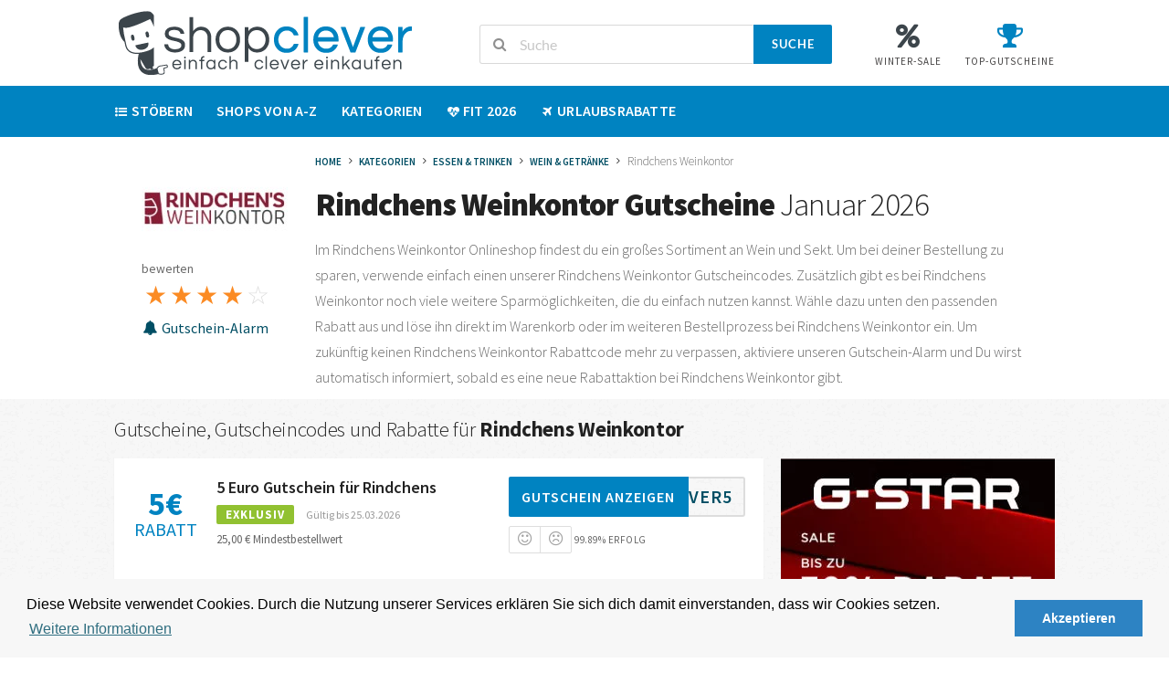

--- FILE ---
content_type: text/html; charset=UTF-8
request_url: https://www.shopclever.de/rindchens-weinkontor-gutschein
body_size: 14699
content:
    <!DOCTYPE html>
<html lang="de-DE" itemscope itemtype="https://schema.org/WebPage">
<head>
    <meta charset="UTF-8">
    <meta http-equiv="Content-Type" content="text/html; charset=UTF-8"/>

    <meta name="viewport" content="width=device-width, initial-scale=1">
    <title itemprop="name">Rindchens Weinkontor Gutscheine Januar 2026 - Übersicht aller Rabatte</title>
    <meta name="description" itemprop="description" content="Übersicht aller Rindchens Weinkontor Gutscheine für Januar 2026. ✅ Täglich aktualisiert und geprüft. 10 Euro Rindchens Weinkontor Gutscheincode einlösen und clever sparen. "/>
    <meta name="keywords" content="Rindchens Weinkontor gutscheine">

    <meta property="og:site_name" content="shopclever.de - Clever sparen mit Gutscheinen"/>
    <meta property="og:title" content="Rindchens Weinkontor Gutscheine Januar 2026 - Übersicht aller Rabatte"/>
    <meta property="og:description" content="Übersicht aller Rindchens Weinkontor Gutscheine für Januar 2026. ✅ Täglich aktualisiert und geprüft. 10 Euro Rindchens Weinkontor Gutscheincode einlösen und clever sparen. "/>
            <meta property="og:image" content="/thumbs/stores/store_1207.jpg"/>
    	<!-- live auf Dogado -->
    <!--[if lt IE 9]><script src="//css3-mediaqueries-js.googlecode.com/svn/trunk/css3-mediaqueries.js"></script><![endif]-->
    <!--[if lt IE 9]><script src="//html5shim.googlecode.com/svn/trunk/html5.js"></script><![endif]-->
    <link rel="icon" type="image/png" href="/xfavicon.png.pagespeed.ic.-cTl8H5LFe.webp" title="Favicon"/>

    <!--<link href='//fonts.googleapis.com/css?family=Open+Sans:400,300,300italic,400italic,600italic,600,700,700italic' rel='stylesheet' type='text/css'>
    <link href="//fonts.googleapis.com/css?family=Source+Sans+Pro:400,300,300italic,400italic,600italic,600,700,700italic" rel="stylesheet">-->

    <link rel="stylesheet" href="/templates/trendy/assets/css/A.semantic.min.css+style.css,Mcc.rNkVk2MPAO.css.pagespeed.cf.Jwpyuoas6K.css"/>
    

    <script>var baseurl='https://www.shopclever.de';var templatepath='/templates/trendy';var click_route='go';var user_route='user';var coupon_route='gutschein';var deal_route='deal';var menu='store';var pop_style='';var user_id=0;var lang_js={};lang_js['open_offer']="Angebot &ouml;ffnen";lang_js['copy_and_open']="Kopieren & &Ouml;ffnen";lang_js['copy']="Kopieren";lang_js['all_fields_are_required']="Alle Felder werden ben&ouml;tigt";lang_js['password_updated_message']="Your password is now updated. <a href=\"javascript:void(0);\" onclick=\"login();\">Click here</a> to login to your account<br /><br />";lang_js['please_enter_email']="Please enter your email address";lang_js['cant_find_email']="Can't find this email address in the database";lang_js['password_reset_email_sent']="An email with instructions on how to reset your password has been sent to the specified address";lang_js['login']="Login";lang_js['logging_in']="Logge ein ...";lang_js['register']="Anmelden";lang_js['registering']="Melde an ...";lang_js['connect_with_twitter']="Anmelden mit <strong>Twitter</strong>";lang_js['connect_with_facebook']="Anmelden mit <strong>Facebook</strong>";lang_js['unexpected_error']="Ohjeh! Ein unerwarteter Fehler ist aufgetreten, bitte versuche die Seite neu zu laden";lang_js['invalid_email']="Bitte eine g&uuml;ltige E-Mail-Adresse eingeben";lang_js['subscribe_thanks']="Fast geschafft! Wir haben Dir eine E-Mail mit einem Aktivierungs-Link geschickt. Bitte klicke auf den Link, um den Gutschein-Alarm zu aktivieren.";lang_js['unsubscribe_message']="Du bist abgemeldet und erh&auml;ltst keine Benachrichtigungen mehr für diesen Shop.";lang_js['subscribe']="Anmelden";lang_js['unsubscribe']="Abmelden";lang_js['favorite']="Zu Favoriten";lang_js['favorite_it']="Favorisieren";lang_js['your_favorite']="Deine Favoriten";lang_js['unfavorite']="Favorit entfernen";lang_js['profile_updated']="Dein Profil wurde erfolgreich aktualisiert.";lang_js['vote']="Stimme";lang_js['votes']="Stimmen";lang_js['success']="Erfolg";lang_js['SUCCESS']="Erfolg";</script>
    <style>body{background:url(/templates/trendy/img/backgrounds/xcream_dust.png.pagespeed.ic.Vv7ERbOnu6.webp)!important}.primary-header{background:#fff!important}.highlight-icon{color:#464444!important}.highlight-text{color:#464444!important}.logo-text{color:#464444!important}#header-search .header-search-submit{background:#fb8b24!important}.header-search-submit{background:#fb8b24!important}.newsletter-box-wrapper.shadow-box .input .ui.button{background:#fb8b24!important}.site-footer .newsletter-box-wrapper .input .ui.button{background:#fb8b24!important}.site-footer .footer-social a{background:#fb8b24!important;color:#fff!important}.coupon-code{background:url(/templates/trendy/img/backgrounds/xcream_dust.png.pagespeed.ic.Vv7ERbOnu6.webp)!important}.coupon-deal{background:#0083c1!important;color:#fff!important}.get-code{background:#0083c1!important;color:#fff!important}.get-code:after{border-left:#0083c1!important}#header-search .header-search-submit{background:#0083c1!important}#subscribe_store{background:#0083c1!important}#subscribe_mailchimp{background:#0083c1!important}a{color:#004e64!important}.share_button{color:#fff!important}</style>

    <script src="/templates/trendy/assets/js/jquery-1.9.1.min.js.pagespeed.jm.roLDJ9nOeu.js"></script>
    <script src="/templates/trendy/assets/js/bootstrap.js+ajaxupload.js+bootstrap-datepicker.js.pagespeed.jc.qG_DYkHjoz.js"></script><script>eval(mod_pagespeed_0wLLR$Czcb);</script>
    <script>eval(mod_pagespeed_saxt3uYqSz);</script>
    <script>eval(mod_pagespeed_pHqyYPBsDa);</script>
    <script src="/templates/trendy/assets/js/clipboard.min.js+jquery.ui.autocomplete.js.pagespeed.jc.7ibb8i-rwd.js"></script><script>eval(mod_pagespeed_Si1x6HCyed);</script>

    <script>eval(mod_pagespeed_dOxrC8t2k9);</script>
    <script src="/templates,_trendy,_assets,_js,_jquery.zclip.js+templates,_trendy,_assets,_js,_jquery-ui-datepicker.min.js+utils,_cookieconsent.min.js.pagespeed.jc.khI334kyhA.js"></script><script>eval(mod_pagespeed_NAQRnjUzPk);</script>


    <script>eval(mod_pagespeed_u0Nw9gCSp0);</script>
    <link rel="stylesheet" href="/A.templates,,_trendy,,_assets,,_css,,_jquery-ui-datepicker.min.css+templates,,_trendy,,_assets,,_css,,_apollo.css+templates,,_trendy,,_assets,,_css,,_jquery.ui.autocomplete.css+custom.css+utils,,_cookieconsent.min.css,Mcc.USveoaWgQq.css.pagespeed.cf.uFOPu1vIol.css"/>

    
    
    
            
        
        
    
<script>eval(mod_pagespeed_fyAenq6pua);</script>
<script>window.addEventListener("load",function(){window.cookieconsent.initialise({"palette":{"popup":{"background":"#f7f7f7"},"button":{"background":"#2d83c3","text":"#fff!important"}},"content":{"message":"Diese Website verwendet Cookies. Durch die Nutzung unserer Services erklären Sie sich dich damit einverstanden, dass wir Cookies setzen.","dismiss":"Akzeptieren","link":"Weitere Informationen","href":"https://www.shopclever.de/page/datenschutz"}})});</script>
</head>
<body>
<div id="page" class="hfeed site">
    <header id="masthead" class="ui page site-header">
        <div class="primary-header">
            <div class="container">
                <div class="logo_area fleft">
                    <a href="/" rel="home">
                                                    <img src="/thumbs/xlogo_3b9942e3b14eb1be9f8efed1bd710946.jpg.pagespeed.ic.Xsfdw6TeXg.webp" style="max-height: 70px; border:0px;"/>
                                            </a>
                </div>
                <div class="header_left fleft">
                    <form id="header-search" action="/search">
                        <div class="header-search-input ui search large action left icon input">
                            <input class="prompt" id="search_query" name="search_query" placeholder="Suche" type="text">
                            <i class="search icon"></i>
                            <div class="header-search-submit ui button" onclick="$(this).closest('form').submit()">Suche</div>
                        </div>
                        <div class="clear"></div>
                    </form>
                </div>
                <div class="header-highlight fright">
                <a href="/sammlung/winter-sale">
                     <div class="highlight-icon"><i class="percent icon" style="color: #3C454B;"></i></div>
                      <div class="highlight-text">Winter-Sale</div>
                        </a>
                     <a href="/sammlung/top-gutscheine">
                        <div class="highlight-icon"><i class="trophy icon" style="color: #0083c1;"></i></div>
                        <div class="highlight-text">Top-Gutscheine</div>
                    </a>            
                </div>
            </div>
        </div>

        <div class="site-navigation">
            <div class="container">
                <nav class="primary-navigation clearfix fleft">
                    <ul class="st-menu wpc-menu">
                        <li class="menu-item-has-children"><a href="#"><i class="unordered list icon"></i> Stöbern</a>
                            <div class="nav-toggle-subarrow"><i class="plus icon"></i></div>
                            <ul class="sub-menu">
                                <li><a href="/sammlung/top-gutscheine"><i class="trophy icon"></i> Top Gutscheine</a></li>
                                <li><a href="/shops"><i class="sort alphabet ascending icon"></i> Shops von A bis Z</a></li>
                                <li><a href="/gutscheine"><i class="sitemap icon"></i> Nach Kategorien</a></li>
                                <li><a href="/page/fragen-und-antworten"><i class="talk outline icon"></i> Fragen & Antworten</a></li>
                            </ul>
                        </li>
                        <li class="menu-item-has-children"><a href="/shops">Shops von A-Z</a>
                        </li>
                        <li class="menu-item-has-children"><a href="/gutscheine">Kategorien</a>
                            <div class="nav-toggle-subarrow"><i class="plus icon"></i></div>
                             <ul class="sub-menu">
                                
                                                                    <li>
                                        <a href="/gutscheine/mode-accessoires">
                                            <i class=" shopping bag icon"></i> Mode & Accessoires 
                                        </a>
                                    </li>
                                                                    <li>
                                        <a href="/gutscheine/haus-wohnen-hobby">
                                            <i class=" home icon"></i> Haus, Wohnen & Hobby 
                                        </a>
                                    </li>
                                                                    <li>
                                        <a href="/gutscheine/baby-kind-spielwaren">
                                            <i class=" child icon"></i> Baby, Kind & Spielwaren 
                                        </a>
                                    </li>
                                                                    <li>
                                        <a href="/gutscheine/elektronik-technik">
                                            <i class=" tv icon"></i> Elektronik & Technik 
                                        </a>
                                    </li>
                                                                    <li>
                                        <a href="/gutscheine/sport-freizeit">
                                            <i class=" soccer icon"></i> Sport & Freizeit 
                                        </a>
                                    </li>
                                                                    <li>
                                        <a href="/gutscheine/gesundheit-ernaehrung">
                                            <i class=" heartbeat icon"></i> Gesundheit & Ernährung 
                                        </a>
                                    </li>
                                                                    <li>
                                        <a href="/gutscheine/foto-office">
                                            <i class=" image icon"></i> Foto & Office 
                                        </a>
                                    </li>
                                                                    <li>
                                        <a href="/gutscheine/parfuem-kosmetik">
                                            <i class=" heart icon"></i> Parfüm & Kosmetik 
                                        </a>
                                    </li>
                                                                    <li>
                                        <a href="/gutscheine/brillen-kontaktlinsen">
                                            <i class=" unhide icon"></i> Brillen & Kontaktlinsen 
                                        </a>
                                    </li>
                                                                    <li>
                                        <a href="/gutscheine/urlaub-reisen">
                                            <i class=" plane icon"></i> Urlaub & Reisen 
                                        </a>
                                    </li>
                                                                    <li>
                                        <a href="/gutscheine/blumen-geschenke">
                                            <i class=" gift icon"></i> Blumen & Geschenke 
                                        </a>
                                    </li>
                                                                    <li>
                                        <a href="/gutscheine/essen-trinken">
                                            <i class=" food icon"></i> Essen & Trinken 
                                        </a>
                                    </li>
                                                                    <li>
                                        <a href="/gutscheine/pflanzliche-oele">
                                            <i class=" leaf icon"></i> Pflanzliche Öle 
                                        </a>
                                    </li>
                                                                    <li>
                                        <a href="/gutscheine/weitere-shops">
                                            <i class=" cart icon"></i> Weitere Shops 
                                        </a>
                                    </li>
                                                            </ul>
                        </li>
                         <li class="menu-item-has-children"><a href="/sammlung/fit-2026"><i class="heartbeat icon"></i> Fit 2026</a>
                        </li>
                        <li class="menu-item-has-children"><a href="/sammlung/urlaubsrabatte"><i class="plane icon"></i> Urlaubsrabatte</a>
                        </li>
                                             </ul>
                </nav> 

                <div class="nav-user-action fright clearfix">
                    <ul class="st-menu wpc-menu">
                                                
                                            </ul>

                </div>
            </div>
        </div>
    </header>
<div id="content" class="site-content">
        <section class="custom-page-header">
            <div class="wide-container">
                <div class="container">
                    <div class="inner">
                        <div class="inner-content clearfix">
                            <div class="header-thumb">
                                <div class="ui center aligned icon">
                                    <a href="/go.php?store_id=1207" target="_blank" rel="nofollow">                                         
                                            <img src="/thumbs/stores/store_1207.w160.h110.jpg" alt="Rindchens Weinkontor Rabattcode">
                                                                            </a>                                </div>
    
                                                                    <div class="clearfix"></div>
                                    <div>  bewerten</div>
                                    <div class="store_rating">
                                        <input type="radio" id="star5" name="store_rating" value="5" onclick="storeVote(1207,5);"/><label for="star5" title="Mega!">&#9734;</label>
                                        <input type="radio" id="star4" name="store_rating" value="4" checked onclick="storeVote(1207,4);"/><label for="star4" title="Sehr gut">&#9734;</label>
                                        <input type="radio" id="star3" name="store_rating" value="3" onclick="storeVote(1207,3);"/><label for="star3" title="OK">&#9734;</label>
                                        <input type="radio" id="star2" name="store_rating" value="2" onclick="storeVote(1207,2);"/><label for="star2" title="Naja">&#9734;</label>
                                        <input type="radio" id="star1" name="store_rating" value="1" onclick="storeVote(1207,1);"/><label for="star1" title="Geht gar nicht">&#9734;</label>
                                    </div>
                                                                <div class="clearfix"></div>
                                
                                    <div class="store_favorite_it" style="margin-top: 5px;">
                                                                                    <a href="javascript:void(0);" id="subscribe_button_1207" data_title="Rindchens Weinkontor" data_thumbnail="/thumbs/stores/store_1207.w120.h60.jpg" onclick="emailSubscribe(1207);" class="store-button"><i class="icon bell"></i> Gutschein-Alarm</a>
                                                                            </div>                                    
                                
                            </div>
    
                            <div class="header-content">
                                                                    <div class="ui small breadcrumb">
                                                                                                                                    <a class="section" href="/">Home</a>
                                                <i class="right angle right icon divider"></i>
                                                                                                                                                                                <a class="section" href="/gutscheine">Kategorien</a>
                                                <i class="right angle right icon divider"></i>
                                                                                                                                                                                <a class="section" href="/gutscheine/essen-trinken">Essen & Trinken</a>
                                                <i class="right angle right icon divider"></i>
                                                                                                                                                                                <a class="section" href="/gutscheine/wein-getraenke">Wein & Getränke</a>
                                                <i class="right angle right icon divider"></i>
                                                                                                                                                                                Rindchens Weinkontor
                                                                                                                        </div>
                                                
                                

                                                                    <h1><strong>Rindchens Weinkontor Gutscheine</strong> Januar 2026</h1>
                                

                                                                
    
                                <p>Im Rindchens Weinkontor Onlineshop findest du ein großes Sortiment an Wein und Sekt. Um bei deiner Bestellung zu sparen, verwende einfach einen unserer Rindchens Weinkontor Gutscheincodes. Zusätzlich gibt es bei Rindchens Weinkontor noch viele weitere Sparmöglichkeiten, die du einfach nutzen kannst. Wähle dazu unten den passenden Rabatt aus und löse ihn direkt im Warenkorb oder im weiteren Bestellprozess bei Rindchens Weinkontor ein. Um zukünftig keinen Rindchens Weinkontor Rabattcode mehr zu verpassen, aktiviere unseren Gutschein-Alarm und Du wirst automatisch informiert, sobald es eine neue Rabattaktion bei Rindchens Weinkontor gibt.</p>
    
                                
                                    </div>
                                
                            </div>
    
                            <div class="header-content">
                            </div>
                        </div>
                    </div>
                </div>
            </div>
        </section>
        

        <div id="content-wrap" class="container right-sidebar">
            <div id="primary" class="content-area">
                <main id="main" class="site-main">
                    <section id="store-listings-wrapper" class="wpb_content_element">
                                                    <h2 class="section-heading">Gutscheine, Gutscheincodes und Rabatte für <strong>Rindchens Weinkontor</strong></h2>
                                                <div class="store-listings">
                            
                                                                                        <a name="coupon44373"></a>
                             <div class="store-listing-item coupon-listing-item shadow-box">
                                <div class="store-thumb-link">
                                                                                                                                    <div class="anchor js-anchor">
        
                                                                                                            <div class="anchor-image no-image">
                                                            <span class="anchor-big-text">5€</span>
                                                            <span class="anchor-med-text">Rabatt</span>
                                                        </div>
                                                        <div class="additional-anchor"> <span class="c-code">Gutschein</span> </div>
                                                                                                    </div>
                                                                                                                </div>
                                <div class="latest-coupon latest-coupon-wide">
                                                                            <h3 class="coupon-title">5 Euro Gutschein für Rindchens</h3>
                                                                        
                                    <div class="c-type">
                                                                                    <span class="c-code">Exklusiv</span>
                                                                                <span class="exp">
                                                                                                                                                Gültig bis 25.03.2026
                                                                                                                                    </span>
                                    </div>
                                    <div class="coupon-des">
                                        25,00 € Mindestbestellwert                                     </div>
                                </div>
                                <div class="coupon-detail coupon-button-type">
                                                                            <a href="#" class="coupon-button coupon-code" data-aff-url="/go.php?coupon_id=44373&code=shopclever5" id="code-link_44373">
                                            <span class="code-text" id="code-text_44373">ever5</span>
                                            <span class="get-code" id="get-code_44373">Gutschein anzeigen</span>
                                        </a>
                                        <div class="coupon-code" data-aff-url="/go.php?coupon_id=44373&code=shopclever5" id="code-div_44373" style="display:none;">
                                            <span class="code-text" id="code-text_44373">ever5</span>
                                        </div>
                                                                        
                                    <div class="clear"></div>
                                    <div class="user-ratting ui icon basic buttons">
                                        <div class="ui button icon-popup" data-offset="0" data-position="bottom left" data-content="Funktioniert" data-variation="inverted" onclick="couponVote(44373,1);"><i class="smile icon"></i></div>
                                        <div class="ui button icon-popup" data-offset="0" data-position="bottom left" data-content="Funktioniert nicht" data-variation="inverted" onclick="couponVote(44373,-1);"><i class="frown icon"></i></div>

                                        
                                    </div>
                                    <span class="voted-value" id="vote_box_44373">99.89% Erfolg</span>
                                    
                                    
                                    
                                </div>
                                
                                <!-- Coupon Modal -->
                                <div id="44373" code="shopclever5" class="ui modal coupon-modal coupon-code-modal">
                                    <div class="coupon-header clearfix">
                                        <div class="coupon-store-thumb">
                                                                                            <a href="#">
                                                 
                                                    <img src="/thumbs/stores/store_1207.w120.h120.jpg" alt="">
                                                                                                </a>
                                                                                    </div>
                                        <div class="coupon-title">5 Euro Gutschein für Rindchens</div>
                                        <span class="close"></span>
                                    </div>
                                    <div class="coupon-content">
                                        <p class="coupon-type-text">Gutscheincode kopieren und im Onlineshop einlösen</p>
                                        <div class="modal-code">
                                            <span class="code-text" id="coupon_code">shopclever5</span>
                                            <button id="coupon-copy-button" data-clipboard-text="shopclever5" class="ui button big btn btn_secondary go-store" style="margin: 10px 10px;">kopieren</button>
                                        </div>
                                        <div class="clearfix" style="line-height: 36px;">
                                            <div class="user-ratting ui icon basic buttons line-height-normal">
                                                <div class="ui button icon-popup" data-offset="0" data-position="bottom left" data-content="Funktioniert" data-variation="inverted" onclick="couponVote(44373,1);"><i class="smile icon"></i></div>
                                                <div class="ui button icon-popup" data-offset="0" data-position="bottom left" data-content="Funktioniert nicht" data-variation="inverted" onclick="couponVote(44373,-1);"><i class="frown icon"></i></div>
                                                
                                                                                            </div>
                                            <span class="voted-value" id="vote_box_popup_44373" style="margin-left: 5px; font-size: 15px; letter-spacing: 0.5px; text-transform: uppercase;">99.89% Erfolg</span>

                                            <a href="/go.php?coupon_id=44373&code=shopclever5" target="_blank" rel="nofollow" class="ui button btn btn_secondary go-store">weiter zum Shop<i class="angle right icon"></i></a>
                                        </div>
                                        <div class="clearfix">
                                            <span class="user-ratting-text">Hat der Gutschein funktioniert?</span>
                                            <span class="show-detail"><a href="#">Einlösebedingungen<i class="angle down icon"></i></a></span>
                                        </div>
                                        <div class="coupon-popup-detail">
                                            <p>25,00 € Mindestbestellwert <p>
                                            <p>
                                                                                                                                                            Gültig bis 25.03.2026
                                                                                                                                                </p>
                                            
                                        </div>
                                    </div>
                                </div>
                            </div>
                                                                                        <a name="coupon53481"></a>
                             <div class="store-listing-item coupon-listing-item shadow-box">
                                <div class="store-thumb-link">
                                                                                                                                    <div class="anchor js-anchor">
        
                                                                                                            <div class="anchor-image no-image">
                                                            <span class="anchor-big-text">15€</span>
                                                            <span class="anchor-med-text">Rabatt</span>
                                                        </div>
                                                        <div class="additional-anchor"> <span class="c-code">Gutschein</span> </div>
                                                                                                    </div>
                                                                                                                </div>
                                <div class="latest-coupon latest-coupon-wide">
                                                                            <h3 class="coupon-title">15€ Rabattcode für Rindchens</h3>
                                                                        
                                    <div class="c-type">
                                                                                    <span class="c-code">Gutschein</span>                                                                                <span class="exp">
                                                                                                                                                Gültig bis 31.12.2026
                                                                                                                                    </span>
                                    </div>
                                    <div class="coupon-des">
                                        69,99€ Mindestbestellwert, nicht kombinierbar mit weiteren Aktionsgutscheinen, nicht einlösbar <span class="des-more">...<a href="#">  <i class="angle down icon"></i></a></span><span class="coupon-des-full">für Wertgutscheine, Menü- und Seminartickets; keine nachträgliche Anrechnung, Teileinlösung oder Barauszahlung.<a class="des-less" href="#"> Weniger<i class="angle up icon"></i></a></span>
                                                                            </div>
                                </div>
                                <div class="coupon-detail coupon-button-type">
                                                                            <a href="#" class="coupon-button coupon-code" data-aff-url="/go.php?coupon_id=53481&code=SC15AFF59RWK26" id="code-link_53481">
                                            <span class="code-text" id="code-text_53481">RWK26</span>
                                            <span class="get-code" id="get-code_53481">Gutschein anzeigen</span>
                                        </a>
                                        <div class="coupon-code" data-aff-url="/go.php?coupon_id=53481&code=SC15AFF59RWK26" id="code-div_53481" style="display:none;">
                                            <span class="code-text" id="code-text_53481">RWK26</span>
                                        </div>
                                                                        
                                    <div class="clear"></div>
                                    <div class="user-ratting ui icon basic buttons">
                                        <div class="ui button icon-popup" data-offset="0" data-position="bottom left" data-content="Funktioniert" data-variation="inverted" onclick="couponVote(53481,1);"><i class="smile icon"></i></div>
                                        <div class="ui button icon-popup" data-offset="0" data-position="bottom left" data-content="Funktioniert nicht" data-variation="inverted" onclick="couponVote(53481,-1);"><i class="frown icon"></i></div>

                                        
                                    </div>
                                    <span class="voted-value" id="vote_box_53481">100% Erfolg</span>
                                    
                                    
                                    
                                </div>
                                
                                <!-- Coupon Modal -->
                                <div id="53481" code="SC15AFF59RWK26" class="ui modal coupon-modal coupon-code-modal">
                                    <div class="coupon-header clearfix">
                                        <div class="coupon-store-thumb">
                                                                                            <a href="#">
                                                 
                                                    <img src="/thumbs/stores/store_1207.w120.h120.jpg" alt="">
                                                                                                </a>
                                                                                    </div>
                                        <div class="coupon-title">15€ Rabattcode für Rindchens</div>
                                        <span class="close"></span>
                                    </div>
                                    <div class="coupon-content">
                                        <p class="coupon-type-text">Gutscheincode kopieren und im Onlineshop einlösen</p>
                                        <div class="modal-code">
                                            <span class="code-text" id="coupon_code">SC15AFF59RWK26</span>
                                            <button id="coupon-copy-button" data-clipboard-text="SC15AFF59RWK26" class="ui button big btn btn_secondary go-store" style="margin: 10px 10px;">kopieren</button>
                                        </div>
                                        <div class="clearfix" style="line-height: 36px;">
                                            <div class="user-ratting ui icon basic buttons line-height-normal">
                                                <div class="ui button icon-popup" data-offset="0" data-position="bottom left" data-content="Funktioniert" data-variation="inverted" onclick="couponVote(53481,1);"><i class="smile icon"></i></div>
                                                <div class="ui button icon-popup" data-offset="0" data-position="bottom left" data-content="Funktioniert nicht" data-variation="inverted" onclick="couponVote(53481,-1);"><i class="frown icon"></i></div>
                                                
                                                                                            </div>
                                            <span class="voted-value" id="vote_box_popup_53481" style="margin-left: 5px; font-size: 15px; letter-spacing: 0.5px; text-transform: uppercase;">100% Erfolg</span>

                                            <a href="/go.php?coupon_id=53481&code=SC15AFF59RWK26" target="_blank" rel="nofollow" class="ui button btn btn_secondary go-store">weiter zum Shop<i class="angle right icon"></i></a>
                                        </div>
                                        <div class="clearfix">
                                            <span class="user-ratting-text">Hat der Gutschein funktioniert?</span>
                                            <span class="show-detail"><a href="#">Einlösebedingungen<i class="angle down icon"></i></a></span>
                                        </div>
                                        <div class="coupon-popup-detail">
                                            <p>69,99€ Mindestbestellwert, nicht kombinierbar mit weiteren Aktionsgutscheinen, nicht einlösbar für Wertgutscheine, Menü- und Seminartickets; keine nachträgliche Anrechnung, Teileinlösung oder Barauszahlung.<p>
                                            <p>
                                                                                                                                                            Gültig bis 31.12.2026
                                                                                                                                                </p>
                                            
                                        </div>
                                    </div>
                                </div>
                            </div>
                                                                                        <a name="coupon53480"></a>
                             <div class="store-listing-item coupon-listing-item shadow-box">
                                <div class="store-thumb-link">
                                                                                                                                    <div class="anchor js-anchor">
        
                                                                                                            <div class="anchor-image no-image">
                                                            <span class="anchor-big-text">10€</span>
                                                            <span class="anchor-med-text">Rabatt</span>
                                                        </div>
                                                        <div class="additional-anchor"> <span class="c-code">Gutschein</span> </div>
                                                                                                    </div>
                                                                                                                </div>
                                <div class="latest-coupon latest-coupon-wide">
                                                                            <h3 class="coupon-title">10€ Rabattcode für Rindchens</h3>
                                                                        
                                    <div class="c-type">
                                                                                    <span class="c-code">Gutschein</span>                                                                                <span class="exp">
                                                                                                                                                Gültig bis 31.12.2026
                                                                                                                                    </span>
                                    </div>
                                    <div class="coupon-des">
                                        60€ Mindestbestellwert, nicht kombinierbar mit weiteren Aktionsgutscheinen, nicht einlösbar für<span class="des-more">...<a href="#">  <i class="angle down icon"></i></a></span><span class="coupon-des-full"> Wertgutscheine, Menü- und Seminartickets; keine nachträgliche Anrechnung, Teileinlösung oder Barauszahlung.<a class="des-less" href="#"> Weniger<i class="angle up icon"></i></a></span>
                                                                            </div>
                                </div>
                                <div class="coupon-detail coupon-button-type">
                                                                            <a href="#" class="coupon-button coupon-code" data-aff-url="/go.php?coupon_id=53480&code=10SC60RWK0926" id="code-link_53480">
                                            <span class="code-text" id="code-text_53480">K0926</span>
                                            <span class="get-code" id="get-code_53480">Gutschein anzeigen</span>
                                        </a>
                                        <div class="coupon-code" data-aff-url="/go.php?coupon_id=53480&code=10SC60RWK0926" id="code-div_53480" style="display:none;">
                                            <span class="code-text" id="code-text_53480">K0926</span>
                                        </div>
                                                                        
                                    <div class="clear"></div>
                                    <div class="user-ratting ui icon basic buttons">
                                        <div class="ui button icon-popup" data-offset="0" data-position="bottom left" data-content="Funktioniert" data-variation="inverted" onclick="couponVote(53480,1);"><i class="smile icon"></i></div>
                                        <div class="ui button icon-popup" data-offset="0" data-position="bottom left" data-content="Funktioniert nicht" data-variation="inverted" onclick="couponVote(53480,-1);"><i class="frown icon"></i></div>

                                        
                                    </div>
                                    <span class="voted-value" id="vote_box_53480">100% Erfolg</span>
                                    
                                    
                                    
                                </div>
                                
                                <!-- Coupon Modal -->
                                <div id="53480" code="10SC60RWK0926" class="ui modal coupon-modal coupon-code-modal">
                                    <div class="coupon-header clearfix">
                                        <div class="coupon-store-thumb">
                                                                                            <a href="#">
                                                 
                                                    <img src="/thumbs/stores/store_1207.w120.h120.jpg" alt="">
                                                                                                </a>
                                                                                    </div>
                                        <div class="coupon-title">10€ Rabattcode für Rindchens</div>
                                        <span class="close"></span>
                                    </div>
                                    <div class="coupon-content">
                                        <p class="coupon-type-text">Gutscheincode kopieren und im Onlineshop einlösen</p>
                                        <div class="modal-code">
                                            <span class="code-text" id="coupon_code">10SC60RWK0926</span>
                                            <button id="coupon-copy-button" data-clipboard-text="10SC60RWK0926" class="ui button big btn btn_secondary go-store" style="margin: 10px 10px;">kopieren</button>
                                        </div>
                                        <div class="clearfix" style="line-height: 36px;">
                                            <div class="user-ratting ui icon basic buttons line-height-normal">
                                                <div class="ui button icon-popup" data-offset="0" data-position="bottom left" data-content="Funktioniert" data-variation="inverted" onclick="couponVote(53480,1);"><i class="smile icon"></i></div>
                                                <div class="ui button icon-popup" data-offset="0" data-position="bottom left" data-content="Funktioniert nicht" data-variation="inverted" onclick="couponVote(53480,-1);"><i class="frown icon"></i></div>
                                                
                                                                                            </div>
                                            <span class="voted-value" id="vote_box_popup_53480" style="margin-left: 5px; font-size: 15px; letter-spacing: 0.5px; text-transform: uppercase;">100% Erfolg</span>

                                            <a href="/go.php?coupon_id=53480&code=10SC60RWK0926" target="_blank" rel="nofollow" class="ui button btn btn_secondary go-store">weiter zum Shop<i class="angle right icon"></i></a>
                                        </div>
                                        <div class="clearfix">
                                            <span class="user-ratting-text">Hat der Gutschein funktioniert?</span>
                                            <span class="show-detail"><a href="#">Einlösebedingungen<i class="angle down icon"></i></a></span>
                                        </div>
                                        <div class="coupon-popup-detail">
                                            <p>60€ Mindestbestellwert, nicht kombinierbar mit weiteren Aktionsgutscheinen, nicht einlösbar für Wertgutscheine, Menü- und Seminartickets; keine nachträgliche Anrechnung, Teileinlösung oder Barauszahlung.<p>
                                            <p>
                                                                                                                                                            Gültig bis 31.12.2026
                                                                                                                                                </p>
                                            
                                        </div>
                                    </div>
                                </div>
                            </div>
                                                                                        <a name="coupon50789"></a>
                             <div class="store-listing-item coupon-listing-item shadow-box">
                                <div class="store-thumb-link">
                                                                                                                                    <div class="anchor js-anchor">
        
                                                                                                            <div class="anchor-image no-image">
                                                            <span class="anchor-big-text">40%</span>
                                                            <span class="anchor-med-text">Rabatt</span>
                                                        </div>
                                                        <div class="additional-anchor"> <span class="c-code">Angebot</span> </div>
                                                                                                    </div>
                                                                                                                </div>
                                <div class="latest-coupon latest-coupon-wide">
                                                                            <h3 class="coupon-title">40% Angebote aus der Werbung</h3>
                                                                        
                                    <div class="c-type">
                                                                                    <span class="c-code">Aktion</span>
                                                                                <span class="exp">
                                                                                            &nbsp;
                                                                                    </span>
                                    </div>
                                    <div class="coupon-des">
                                        Gültig für ausgewählte Artikel und Kategorien, siehe Aktionsseite.                                     </div>
                                </div>
                                <div class="coupon-detail coupon-button-type">
                                                                            <a href="/go.php?coupon_id=50789" class="coupon-deal deal-button" data-aff-url="/go.php?coupon_id=50789" target="_blank" rel="nofollow">
                                                                                            Angebote anzeigen                                        </a>
                                                                        
                                    <div class="clear"></div>
                                    <div class="user-ratting ui icon basic buttons">
                                        <div class="ui button icon-popup" data-offset="0" data-position="bottom left" data-content="Funktioniert" data-variation="inverted" onclick="couponVote(50789,1);"><i class="smile icon"></i></div>
                                        <div class="ui button icon-popup" data-offset="0" data-position="bottom left" data-content="Funktioniert nicht" data-variation="inverted" onclick="couponVote(50789,-1);"><i class="frown icon"></i></div>

                                        
                                    </div>
                                    <span class="voted-value" id="vote_box_50789">93.75% Erfolg</span>
                                    
                                    
                                    
                                </div>
                                
                                <!-- Coupon Modal -->
                                <div id="50789" code="" class="ui modal coupon-modal coupon-code-modal">
                                    <div class="coupon-header clearfix">
                                        <div class="coupon-store-thumb">
                                                                                            <a href="#">
                                                 
                                                    <img src="/thumbs/stores/store_1207.w120.h120.jpg" alt="">
                                                                                                </a>
                                                                                    </div>
                                        <div class="coupon-title">40% Angebote aus der Werbung</div>
                                        <span class="close"></span>
                                    </div>
                                    <div class="coupon-content">
                                        <p class="coupon-type-text">Gutscheincode kopieren und im Onlineshop einlösen</p>
                                        <div class="modal-code">
                                            <span class="code-text" id="coupon_code"></span>
                                            <button id="coupon-copy-button" data-clipboard-text="" class="ui button big btn btn_secondary go-store" style="margin: 10px 10px;">kopieren</button>
                                        </div>
                                        <div class="clearfix" style="line-height: 36px;">
                                            <div class="user-ratting ui icon basic buttons line-height-normal">
                                                <div class="ui button icon-popup" data-offset="0" data-position="bottom left" data-content="Funktioniert" data-variation="inverted" onclick="couponVote(50789,1);"><i class="smile icon"></i></div>
                                                <div class="ui button icon-popup" data-offset="0" data-position="bottom left" data-content="Funktioniert nicht" data-variation="inverted" onclick="couponVote(50789,-1);"><i class="frown icon"></i></div>
                                                
                                                                                            </div>
                                            <span class="voted-value" id="vote_box_popup_50789" style="margin-left: 5px; font-size: 15px; letter-spacing: 0.5px; text-transform: uppercase;">93.75% Erfolg</span>

                                            <a href="/go.php?coupon_id=50789" target="_blank" rel="nofollow" class="ui button btn btn_secondary go-store">weiter zum Shop<i class="angle right icon"></i></a>
                                        </div>
                                        <div class="clearfix">
                                            <span class="user-ratting-text">Hat der Gutschein funktioniert?</span>
                                            <span class="show-detail"><a href="#">Einlösebedingungen<i class="angle down icon"></i></a></span>
                                        </div>
                                        <div class="coupon-popup-detail">
                                            <p>Gültig für ausgewählte Artikel und Kategorien, siehe Aktionsseite. <p>
                                            <p>
                                                                                                                                                            Gültig bis 31.08.2029
                                                                                                                                                </p>
                                            
                                        </div>
                                    </div>
                                </div>
                            </div>
                                                                                        <a name="coupon46564"></a>
                             <div class="store-listing-item coupon-listing-item shadow-box">
                                <div class="store-thumb-link">
                                                                                                                                <div class="anchor js-anchor">
                                                                                                    <div class="anchor-image no-image">
                                                        <i class="huge-big black percent icon"></i>
                                                    </div>
                                                    <div class="additional-anchor"> <span class="c-code">Sale</span> </div>
                                                                                            </div>
                                                                                                                </div>
                                <div class="latest-coupon latest-coupon-wide">
                                                                            <h3 class="coupon-title">Winter-Sale-Angebote & Rabattaktionen</h3>
                                                                        
                                    <div class="c-type">
                                                                                    <span class="c-code">Winter-Sale</span>
                                                                                <span class="exp">
                                                                                            &nbsp;
                                                                                    </span>
                                    </div>
                                    <div class="coupon-des">
                                        Viele Artikel bis zu 50% reduziert im Winter-Sale.                                    </div>
                                </div>
                                <div class="coupon-detail coupon-button-type">
                                                                            <a href="/go.php?coupon_id=46564" class="coupon-deal deal-button" data-aff-url="/go.php?coupon_id=46564" target="_blank" rel="nofollow">
                                                                                            Angebote anzeigen                                        </a>
                                                                        
                                    <div class="clear"></div>
                                    <div class="user-ratting ui icon basic buttons">
                                        <div class="ui button icon-popup" data-offset="0" data-position="bottom left" data-content="Funktioniert" data-variation="inverted" onclick="couponVote(46564,1);"><i class="smile icon"></i></div>
                                        <div class="ui button icon-popup" data-offset="0" data-position="bottom left" data-content="Funktioniert nicht" data-variation="inverted" onclick="couponVote(46564,-1);"><i class="frown icon"></i></div>

                                        
                                    </div>
                                    <span class="voted-value" id="vote_box_46564">89.19% Erfolg</span>
                                    
                                    
                                    
                                </div>
                                
                                <!-- Coupon Modal -->
                                <div id="46564" code="" class="ui modal coupon-modal coupon-code-modal">
                                    <div class="coupon-header clearfix">
                                        <div class="coupon-store-thumb">
                                                                                            <a href="#">
                                                 
                                                    <img src="/thumbs/stores/store_1207.w120.h120.jpg" alt="">
                                                                                                </a>
                                                                                    </div>
                                        <div class="coupon-title">Winter-Sale-Angebote & Rabattaktionen</div>
                                        <span class="close"></span>
                                    </div>
                                    <div class="coupon-content">
                                        <p class="coupon-type-text">Gutscheincode kopieren und im Onlineshop einlösen</p>
                                        <div class="modal-code">
                                            <span class="code-text" id="coupon_code"></span>
                                            <button id="coupon-copy-button" data-clipboard-text="" class="ui button big btn btn_secondary go-store" style="margin: 10px 10px;">kopieren</button>
                                        </div>
                                        <div class="clearfix" style="line-height: 36px;">
                                            <div class="user-ratting ui icon basic buttons line-height-normal">
                                                <div class="ui button icon-popup" data-offset="0" data-position="bottom left" data-content="Funktioniert" data-variation="inverted" onclick="couponVote(46564,1);"><i class="smile icon"></i></div>
                                                <div class="ui button icon-popup" data-offset="0" data-position="bottom left" data-content="Funktioniert nicht" data-variation="inverted" onclick="couponVote(46564,-1);"><i class="frown icon"></i></div>
                                                
                                                                                            </div>
                                            <span class="voted-value" id="vote_box_popup_46564" style="margin-left: 5px; font-size: 15px; letter-spacing: 0.5px; text-transform: uppercase;">89.19% Erfolg</span>

                                            <a href="/go.php?coupon_id=46564" target="_blank" rel="nofollow" class="ui button btn btn_secondary go-store">weiter zum Shop<i class="angle right icon"></i></a>
                                        </div>
                                        <div class="clearfix">
                                            <span class="user-ratting-text">Hat der Gutschein funktioniert?</span>
                                            <span class="show-detail"><a href="#">Einlösebedingungen<i class="angle down icon"></i></a></span>
                                        </div>
                                        <div class="coupon-popup-detail">
                                            <p>Viele Artikel bis zu 50% reduziert im Winter-Sale.<p>
                                            <p>
                                                                                                                                                            Gültig bis 27.09.2030
                                                                                                                                                </p>
                                            
                                        </div>
                                    </div>
                                </div>
                            </div>
                                                                                        <a name="coupon44370"></a>
                             <div class="store-listing-item coupon-listing-item shadow-box">
                                <div class="store-thumb-link">
                                                                                                                                    <div class="anchor js-anchor">
        
                                                                                                            <div class="anchor-image no-image">
                                                            <span class="anchor-big-text">5€</span>
                                                            <span class="anchor-med-text">Rabatt</span>
                                                        </div>
                                                        <div class="additional-anchor"> <span class="c-code">Angebot</span> </div>
                                                                                                    </div>
                                                                                                                </div>
                                <div class="latest-coupon latest-coupon-wide">
                                                                            <h3 class="coupon-title">5 Euro Rindchens Weinkontor Gutschein</h3>
                                                                        
                                    <div class="c-type">
                                                                                    <span class="c-code">Newsletter</span>
                                                                                <span class="exp">
                                                                                            &nbsp;
                                                                                    </span>
                                    </div>
                                    <div class="coupon-des">
                                        Melde Dich für den Rindchens Weinkontor Newsletter an und Du erhältst einen 5 Euro Gutscheincod<span class="des-more">...<a href="#">  <i class="angle down icon"></i></a></span><span class="coupon-des-full">e.<a class="des-less" href="#"> Weniger<i class="angle up icon"></i></a></span>
                                                                            </div>
                                </div>
                                <div class="coupon-detail coupon-button-type">
                                                                            <a href="/go.php?coupon_id=44370" class="coupon-deal deal-button" data-aff-url="/go.php?coupon_id=44370" target="_blank" rel="nofollow">
                                                                                            zur Aktion                                        </a>
                                                                        
                                    <div class="clear"></div>
                                    <div class="user-ratting ui icon basic buttons">
                                        <div class="ui button icon-popup" data-offset="0" data-position="bottom left" data-content="Funktioniert" data-variation="inverted" onclick="couponVote(44370,1);"><i class="smile icon"></i></div>
                                        <div class="ui button icon-popup" data-offset="0" data-position="bottom left" data-content="Funktioniert nicht" data-variation="inverted" onclick="couponVote(44370,-1);"><i class="frown icon"></i></div>

                                        
                                    </div>
                                    <span class="voted-value" id="vote_box_44370">91.67% Erfolg</span>
                                    
                                    
                                    
                                </div>
                                
                                <!-- Coupon Modal -->
                                <div id="44370" code="" class="ui modal coupon-modal coupon-code-modal">
                                    <div class="coupon-header clearfix">
                                        <div class="coupon-store-thumb">
                                                                                            <a href="#">
                                                 
                                                    <img src="/thumbs/stores/store_1207.w120.h120.jpg" alt="">
                                                                                                </a>
                                                                                    </div>
                                        <div class="coupon-title">5 Euro Rindchens Weinkontor Gutschein</div>
                                        <span class="close"></span>
                                    </div>
                                    <div class="coupon-content">
                                        <p class="coupon-type-text">Gutscheincode kopieren und im Onlineshop einlösen</p>
                                        <div class="modal-code">
                                            <span class="code-text" id="coupon_code"></span>
                                            <button id="coupon-copy-button" data-clipboard-text="" class="ui button big btn btn_secondary go-store" style="margin: 10px 10px;">kopieren</button>
                                        </div>
                                        <div class="clearfix" style="line-height: 36px;">
                                            <div class="user-ratting ui icon basic buttons line-height-normal">
                                                <div class="ui button icon-popup" data-offset="0" data-position="bottom left" data-content="Funktioniert" data-variation="inverted" onclick="couponVote(44370,1);"><i class="smile icon"></i></div>
                                                <div class="ui button icon-popup" data-offset="0" data-position="bottom left" data-content="Funktioniert nicht" data-variation="inverted" onclick="couponVote(44370,-1);"><i class="frown icon"></i></div>
                                                
                                                                                            </div>
                                            <span class="voted-value" id="vote_box_popup_44370" style="margin-left: 5px; font-size: 15px; letter-spacing: 0.5px; text-transform: uppercase;">91.67% Erfolg</span>

                                            <a href="/go.php?coupon_id=44370" target="_blank" rel="nofollow" class="ui button btn btn_secondary go-store">weiter zum Shop<i class="angle right icon"></i></a>
                                        </div>
                                        <div class="clearfix">
                                            <span class="user-ratting-text">Hat der Gutschein funktioniert?</span>
                                            <span class="show-detail"><a href="#">Einlösebedingungen<i class="angle down icon"></i></a></span>
                                        </div>
                                        <div class="coupon-popup-detail">
                                            <p>Melde Dich für den Rindchens Weinkontor Newsletter an und Du erhältst einen 5 Euro Gutscheincode.<p>
                                            <p>
                                                                                                                                                            Gültig bis 11.07.2033
                                                                                                                                                </p>
                                            
                                        </div>
                                    </div>
                                </div>
                            </div>
                                                                                        <a name="coupon44371"></a>
                             <div class="store-listing-item coupon-listing-item shadow-box">
                                <div class="store-thumb-link">
                                                                                                                                <div class="anchor js-anchor">
                                                                                                    <div class="anchor-image no-image">
                                                        <i class="huge-big truck icon"></i>
                                                    </div>
                                                    <div class="additional-anchor"> <span class="c-code">Sale</span> </div>
                                                                                            </div>
                                                                                                                </div>
                                <div class="latest-coupon latest-coupon-wide">
                                                                            <h3 class="coupon-title">Gratis Versand</h3>
                                                                        
                                    <div class="c-type">
                                                                                    <span class="c-code">Tipp</span>
                                                                                <span class="exp">
                                                                                            &nbsp;
                                                                                    </span>
                                    </div>
                                    <div class="coupon-des">
                                        Ab 75,00 € Bestellwert liefert Rindchens Weinkontor versandkostenfrei.                                    </div>
                                </div>
                                <div class="coupon-detail coupon-button-type">
                                                                            <a href="/go.php?coupon_id=44371" class="coupon-deal deal-button" data-aff-url="/go.php?coupon_id=44371" target="_blank" rel="nofollow">
                                                                                            zum Shop                                        </a>
                                                                        
                                    <div class="clear"></div>
                                    <div class="user-ratting ui icon basic buttons">
                                        <div class="ui button icon-popup" data-offset="0" data-position="bottom left" data-content="Funktioniert" data-variation="inverted" onclick="couponVote(44371,1);"><i class="smile icon"></i></div>
                                        <div class="ui button icon-popup" data-offset="0" data-position="bottom left" data-content="Funktioniert nicht" data-variation="inverted" onclick="couponVote(44371,-1);"><i class="frown icon"></i></div>

                                        
                                    </div>
                                    <span class="voted-value" id="vote_box_44371">99.7% Erfolg</span>
                                    
                                    
                                    
                                </div>
                                
                                <!-- Coupon Modal -->
                                <div id="44371" code="" class="ui modal coupon-modal coupon-code-modal">
                                    <div class="coupon-header clearfix">
                                        <div class="coupon-store-thumb">
                                                                                            <a href="#">
                                                 
                                                    <img src="/thumbs/stores/store_1207.w120.h120.jpg" alt="">
                                                                                                </a>
                                                                                    </div>
                                        <div class="coupon-title">Gratis Versand</div>
                                        <span class="close"></span>
                                    </div>
                                    <div class="coupon-content">
                                        <p class="coupon-type-text">Gutscheincode kopieren und im Onlineshop einlösen</p>
                                        <div class="modal-code">
                                            <span class="code-text" id="coupon_code"></span>
                                            <button id="coupon-copy-button" data-clipboard-text="" class="ui button big btn btn_secondary go-store" style="margin: 10px 10px;">kopieren</button>
                                        </div>
                                        <div class="clearfix" style="line-height: 36px;">
                                            <div class="user-ratting ui icon basic buttons line-height-normal">
                                                <div class="ui button icon-popup" data-offset="0" data-position="bottom left" data-content="Funktioniert" data-variation="inverted" onclick="couponVote(44371,1);"><i class="smile icon"></i></div>
                                                <div class="ui button icon-popup" data-offset="0" data-position="bottom left" data-content="Funktioniert nicht" data-variation="inverted" onclick="couponVote(44371,-1);"><i class="frown icon"></i></div>
                                                
                                                                                            </div>
                                            <span class="voted-value" id="vote_box_popup_44371" style="margin-left: 5px; font-size: 15px; letter-spacing: 0.5px; text-transform: uppercase;">99.7% Erfolg</span>

                                            <a href="/go.php?coupon_id=44371" target="_blank" rel="nofollow" class="ui button btn btn_secondary go-store">weiter zum Shop<i class="angle right icon"></i></a>
                                        </div>
                                        <div class="clearfix">
                                            <span class="user-ratting-text">Hat der Gutschein funktioniert?</span>
                                            <span class="show-detail"><a href="#">Einlösebedingungen<i class="angle down icon"></i></a></span>
                                        </div>
                                        <div class="coupon-popup-detail">
                                            <p>Ab 75,00 € Bestellwert liefert Rindchens Weinkontor versandkostenfrei.<p>
                                            <p>
                                                                                                                                                            Gültig bis 11.07.2034
                                                                                                                                                </p>
                                            
                                        </div>
                                    </div>
                                </div>
                            </div>
                                                                                        <a name="coupon44372"></a>
                             <div class="store-listing-item coupon-listing-item shadow-box">
                                <div class="store-thumb-link">
                                                                                                                                    <div class="anchor js-anchor">
        
                                                                                                            <div class="anchor-image no-image">
                                                            <span class="anchor-big-text">50%</span>
                                                            <span class="anchor-med-text">Rabatt</span>
                                                        </div>
                                                        <div class="additional-anchor"> <span class="c-code">Angebot</span> </div>
                                                                                                    </div>
                                                                                                                </div>
                                <div class="latest-coupon latest-coupon-wide">
                                                                            <h3 class="coupon-title">Bis zu 50% Rabatt bei Rindchens Weinkontor</h3>
                                                                        
                                    <div class="c-type">
                                                                                    <span class="c-code">Sale</span>
                                                                                <span class="exp">
                                                                                            &nbsp;
                                                                                    </span>
                                    </div>
                                    <div class="coupon-des">
                                        Jetzt bei Rindchens Weinkontor online bestellen und bis zu 50% Rabatt auf ausgewählte Artikel i<span class="des-more">...<a href="#">  <i class="angle down icon"></i></a></span><span class="coupon-des-full">m Sale sichern.<a class="des-less" href="#"> Weniger<i class="angle up icon"></i></a></span>
                                                                            </div>
                                </div>
                                <div class="coupon-detail coupon-button-type">
                                                                            <a href="/go.php?coupon_id=44372" class="coupon-deal deal-button" data-aff-url="/go.php?coupon_id=44372" target="_blank" rel="nofollow">
                                                                                            zum Sale                                        </a>
                                                                        
                                    <div class="clear"></div>
                                    <div class="user-ratting ui icon basic buttons">
                                        <div class="ui button icon-popup" data-offset="0" data-position="bottom left" data-content="Funktioniert" data-variation="inverted" onclick="couponVote(44372,1);"><i class="smile icon"></i></div>
                                        <div class="ui button icon-popup" data-offset="0" data-position="bottom left" data-content="Funktioniert nicht" data-variation="inverted" onclick="couponVote(44372,-1);"><i class="frown icon"></i></div>

                                        
                                    </div>
                                    <span class="voted-value" id="vote_box_44372">91.67% Erfolg</span>
                                    
                                    
                                    
                                </div>
                                
                                <!-- Coupon Modal -->
                                <div id="44372" code="" class="ui modal coupon-modal coupon-code-modal">
                                    <div class="coupon-header clearfix">
                                        <div class="coupon-store-thumb">
                                                                                            <a href="#">
                                                 
                                                    <img src="/thumbs/stores/store_1207.w120.h120.jpg" alt="">
                                                                                                </a>
                                                                                    </div>
                                        <div class="coupon-title">Bis zu 50% Rabatt bei Rindchens Weinkontor</div>
                                        <span class="close"></span>
                                    </div>
                                    <div class="coupon-content">
                                        <p class="coupon-type-text">Gutscheincode kopieren und im Onlineshop einlösen</p>
                                        <div class="modal-code">
                                            <span class="code-text" id="coupon_code"></span>
                                            <button id="coupon-copy-button" data-clipboard-text="" class="ui button big btn btn_secondary go-store" style="margin: 10px 10px;">kopieren</button>
                                        </div>
                                        <div class="clearfix" style="line-height: 36px;">
                                            <div class="user-ratting ui icon basic buttons line-height-normal">
                                                <div class="ui button icon-popup" data-offset="0" data-position="bottom left" data-content="Funktioniert" data-variation="inverted" onclick="couponVote(44372,1);"><i class="smile icon"></i></div>
                                                <div class="ui button icon-popup" data-offset="0" data-position="bottom left" data-content="Funktioniert nicht" data-variation="inverted" onclick="couponVote(44372,-1);"><i class="frown icon"></i></div>
                                                
                                                                                            </div>
                                            <span class="voted-value" id="vote_box_popup_44372" style="margin-left: 5px; font-size: 15px; letter-spacing: 0.5px; text-transform: uppercase;">91.67% Erfolg</span>

                                            <a href="/go.php?coupon_id=44372" target="_blank" rel="nofollow" class="ui button btn btn_secondary go-store">weiter zum Shop<i class="angle right icon"></i></a>
                                        </div>
                                        <div class="clearfix">
                                            <span class="user-ratting-text">Hat der Gutschein funktioniert?</span>
                                            <span class="show-detail"><a href="#">Einlösebedingungen<i class="angle down icon"></i></a></span>
                                        </div>
                                        <div class="coupon-popup-detail">
                                            <p>Jetzt bei Rindchens Weinkontor online bestellen und bis zu 50% Rabatt auf ausgewählte Artikel im Sale sichern.<p>
                                            <p>
                                                                                                                                                            Gültig bis 11.07.2035
                                                                                                                                                </p>
                                            
                                        </div>
                                    </div>
                                </div>
                            </div>
                            
                            <script>$('document').ready(function(){$('#subscribe_store').click(function(e){e.preventDefault();var result=doSubscribe(jQuery(this),0,1207,jQuery('#subscribe-store-email').val())
if(result){$('#subscribe-store-subscribe').hide();$('#subscribe-store-thankyou').show();$('#subscribe-store-error').hide();}else{$('#subscribe-store-error').show();}});});</script>

                            <div class="store-listing-item coupon-listing-item shadow-box">
                                <div class="store-thumb-link" id="store_subscribe_icon">
                                    <span class="anchor-big-text"><i class="big mail icon" id="store_subscribe_subscribe_icon"></i></span>
                                    <div id="store_subscribe_subscribe_text">Gutschein-Alarm</div>
                                </div>
                                <div class="latest-coupon latest-coupon-wide" id="store_subscribe_right">
                                    <h3 class="coupon-title">Nie wieder einen  Rindchens Weinkontor Gutschein verpassen!</h3>
                                    <div class="clear"></div>
                                    
                                    <div class="ui action left icon input" id="subscribe-store-subscribe">
                                        <input placeholder="E-Mail-Adresse ..." type="text" id="subscribe-store-email">
                                        <i class="mail outline icon" id="editbotlettericon"></i>
                                        <div class="ui button" id="subscribe_store">Anmelden</div>
                                    </div>
                                    <div class="ui action left icon input" id="subscribe-store-thankyou">
                                        Fast geschafft! Wir haben Dir eine E-Mail mit einem Aktivierungs-Link geschickt. Bitte klicke auf den Link, um den Gutschein-Alarm zu aktivieren.
                                    </div>
                                    <div class="ui action left icon input" id="subscribe-store-error">
                                        <b>Fehler! Los, probier es noch einmal, Du hast noch 47 Versuche.</b>
                                    </div>
                                    <div class="clear"></div>
                                    <div class="newsletter-text" id="store_subscribe_small_text">Melde Dich zu unserem kostenlosen Gutschein-Alarm an und wir informieren Dich nur dann per E-Mail, wenn es neue Gutscheincodes oder Rabatte für Rindchens Weinkontor gibt. Eine Abmeldung ist jederzeit möglich, bitte beachte den <a href="/page/datenschutz">Datenschutz</a>.</div>
      
                                 </div>
                            </div>
                        </div>
                    </section>
                                    </main>
            </div>

            <div id="secondary" class="widget-area sidebar">
                                    <aside class="widget widget_text">
                        <div class="ads-area">
                            <a href="https://www.shopclever.de/g-star-gutschein">
    <img src="/img/xg_star_50_15.jpg.pagespeed.ic.nH3dInKU9q.webp" style="padding: 25px 0px 0px 0px" alt="Jetzt 15% G-STAR Gutschein einlösen" title="Exklusiver 15% Code für G-STAR">
</a>
<a href="https://www.shopclever.de/weight-watchers-gutschein">
    <img src="/img/xww_special_75.jpg.pagespeed.ic.rcs_OlC2PG.webp" style="padding: 10px 0px 0px 0px" alt="Jetzt 75% Rabatt bei Weight Watchers sichern." title="75% Rabattcodes für Weight Watchers im Januar">
</a>
<a href="https://www.shopclever.de/horizn-studios-gutschein">
    <img src="/img/xhorizn_seite_20_w.jpg.pagespeed.ic.UYVinQwSjU.webp" style="padding: 10px 0px 0px 0px" alt="Jetzt 20% Rabatt bei Horizn einlösen" title="Exklusiver 20% Gutscheincode für Horizn Studios">
</a>

                        </div>
                    </aside>
                
                                                                                                                                                                                            
                                    <aside class="widget widget_popular_stores">
                        <h4 class="widget-title">Ähnliche Gutscheine</h4>
                        <div class="widget-content" style="padding: 10px 0px; background-color: white;">
                                                            <div class="store-listing-item coupon-listing-item" style="padding:0; margin-bottom: 15px;">
                                    <a href="/weinboerse-gutschein#coupon51920">
                                        <div class="store-thumb-link" style="margin: 0 10px;">
                                                                                            <div class="store-thumb">
                                                    <img src="/thumbs/stores/store_157.w80.h50.jpg" alt="Die Weinbörse Logo">
                                                </div>
                                                                                    </div>
                                    </a>
                                    <div class="latest-coupon latest-coupon-wide" style="max-width: 190px !important; float:right; margin:0px">
                                        <a href="/weinboerse-gutschein#coupon51920" title="Gutscheine für Die Weinbörse">
                                            <div class="coupon-title-side">25% Gutschein für...</div>
                                            <div class="coupon-des">
                                                Gutscheine für Die Weinbörse
                                            </div>
                                        </a>
                                    </div>
                                </div>

                                                            <div class="store-listing-item coupon-listing-item" style="padding:0; margin-bottom: 15px;">
                                    <a href="/gourvita-gutschein#coupon52364">
                                        <div class="store-thumb-link" style="margin: 0 10px;">
                                                                                            <div class="store-thumb">
                                                    <img src="[data-uri]" alt="GOURVITA Logo">
                                                </div>
                                                                                    </div>
                                    </a>
                                    <div class="latest-coupon latest-coupon-wide" style="max-width: 190px !important; float:right; margin:0px">
                                        <a href="/gourvita-gutschein#coupon52364" title="Gutscheine für GOURVITA">
                                            <div class="coupon-title-side">10 € Rabattcode für...</div>
                                            <div class="coupon-des">
                                                Gutscheine für GOURVITA
                                            </div>
                                        </a>
                                    </div>
                                </div>

                                                            <div class="store-listing-item coupon-listing-item" style="padding:0; margin-bottom: 15px;">
                                    <a href="/gourvita-gutschein#coupon52265">
                                        <div class="store-thumb-link" style="margin: 0 10px;">
                                                                                            <div class="store-thumb">
                                                    <img src="[data-uri]" alt="GOURVITA Logo">
                                                </div>
                                                                                    </div>
                                    </a>
                                    <div class="latest-coupon latest-coupon-wide" style="max-width: 190px !important; float:right; margin:0px">
                                        <a href="/gourvita-gutschein#coupon52265" title="Gutscheine für GOURVITA">
                                            <div class="coupon-title-side">Produkte der Marke...</div>
                                            <div class="coupon-des">
                                                Gutscheine für GOURVITA
                                            </div>
                                        </a>
                                    </div>
                                </div>

                                                            <div class="store-listing-item coupon-listing-item" style="padding:0; margin-bottom: 15px;">
                                    <a href="/vinolisa-gutschein#coupon52306">
                                        <div class="store-thumb-link" style="margin: 0 10px;">
                                                                                            <div class="store-thumb">
                                                    <img src="/thumbs/stores/store_1194.w80.h50.jpg" alt="Vinolisa Logo">
                                                </div>
                                                                                    </div>
                                    </a>
                                    <div class="latest-coupon latest-coupon-wide" style="max-width: 190px !important; float:right; margin:0px">
                                        <a href="/vinolisa-gutschein#coupon52306" title="Gutscheine für Vinolisa">
                                            <div class="coupon-title-side">20€ Rabattcode für...</div>
                                            <div class="coupon-des">
                                                Gutscheine für Vinolisa
                                            </div>
                                        </a>
                                    </div>
                                </div>

                                                            <div class="store-listing-item coupon-listing-item" style="padding:0; margin-bottom: 15px;">
                                    <a href="/gourvita-gutschein#coupon39648">
                                        <div class="store-thumb-link" style="margin: 0 10px;">
                                                                                            <div class="store-thumb">
                                                    <img src="[data-uri]" alt="GOURVITA Logo">
                                                </div>
                                                                                    </div>
                                    </a>
                                    <div class="latest-coupon latest-coupon-wide" style="max-width: 190px !important; float:right; margin:0px">
                                        <a href="/gourvita-gutschein#coupon39648" title="Gutscheine für GOURVITA">
                                            <div class="coupon-title-side">5 Euro GOURVITA Rabatt</div>
                                            <div class="coupon-des">
                                                Gutscheine für GOURVITA
                                            </div>
                                        </a>
                                    </div>
                                </div>

                                                            <div class="store-listing-item coupon-listing-item" style="padding:0; margin-bottom: 15px;">
                                    <a href="/vinolisa-gutschein#coupon52307">
                                        <div class="store-thumb-link" style="margin: 0 10px;">
                                                                                            <div class="store-thumb">
                                                    <img src="/thumbs/stores/store_1194.w80.h50.jpg" alt="Vinolisa Logo">
                                                </div>
                                                                                    </div>
                                    </a>
                                    <div class="latest-coupon latest-coupon-wide" style="max-width: 190px !important; float:right; margin:0px">
                                        <a href="/vinolisa-gutschein#coupon52307" title="Gutscheine für Vinolisa">
                                            <div class="coupon-title-side">10€ Rabatt Gutschein...</div>
                                            <div class="coupon-des">
                                                Gutscheine für Vinolisa
                                            </div>
                                        </a>
                                    </div>
                                </div>

                                                    </div>
                    </aside>
                                

                                    <aside class="widget widget_popular_stores">
                        <h4 class="widget-title">Ähnliche Shops</h4>
                        <div class="widget-content shadow-box">
                            <div class="ui two column grid">
                                                                    <div class="column">
                                        <div class="store-thumb">
                                            <a href="/spicebar-gutschein" " class="ui image middle aligned">
                                                <img src="/thumbs/stores/store_1165.w120.h70.jpg" alt="Spicebar Logo">
                                            </a>
                                        </div>
                                    </div>
                                                                    <div class="column">
                                        <div class="store-thumb">
                                            <a href="/vino24-gutschein" " class="ui image middle aligned">
                                                <img src="/thumbs/stores/store_1323.w120.h70.jpg" alt="Vino24 Logo">
                                            </a>
                                        </div>
                                    </div>
                                                                    <div class="column">
                                        <div class="store-thumb">
                                            <a href="/smws-gutschein" " class="ui image middle aligned">
                                                <img src="/thumbs/stores/store_648.w120.h70.jpg" alt="SMWS Logo">
                                            </a>
                                        </div>
                                    </div>
                                                                    <div class="column">
                                        <div class="store-thumb">
                                            <a href="/gourvita-gutschein" " class="ui image middle aligned">
                                                <img src="[data-uri]" alt="GOURVITA Logo">
                                            </a>
                                        </div>
                                    </div>
                                                                    <div class="column">
                                        <div class="store-thumb">
                                            <a href="/weinboerse-gutschein" " class="ui image middle aligned">
                                                <img src="/thumbs/stores/store_157.w120.h70.jpg" alt="Die Weinbörse Logo">
                                            </a>
                                        </div>
                                    </div>
                                                                    <div class="column">
                                        <div class="store-thumb">
                                            <a href="/giordano-gutschein" " class="ui image middle aligned">
                                                <img src="/thumbs/stores/store_1102.w120.h70.jpg" alt="Giordano Logo">
                                            </a>
                                        </div>
                                    </div>
                                                                    <div class="column">
                                        <div class="store-thumb">
                                            <a href="/tastillery-gutschein" " class="ui image middle aligned">
                                                <img src="/thumbs/stores/store_1186.w120.h70.jpg" alt="Tastillery Logo">
                                            </a>
                                        </div>
                                    </div>
                                                                    <div class="column">
                                        <div class="store-thumb">
                                            <a href="/geile-weine-gutschein" " class="ui image middle aligned">
                                                <img src="/thumbs/stores/store_1273.w120.h70.jpg" alt="Geile Weine Logo">
                                            </a>
                                        </div>
                                    </div>
                                                            </div>
                        </div>
                    </aside>
                 				
                
                                
                            </div>        </div>

                    <section class="custom-page-header">
                <div class="wide-container">
                    <div class="container">
                        <div class="inner">
                            <div class="inner-content clearfix">
                                <div class="header-content">
                                    <p></p>
                                </div>
                            </div>
                        </div>
                    </div>
                </div>
            </section>
        
    </div>

    <footer id="colophon" class="site-footer">
        <div class="container">
            <div class="inner">
                <div class="stackable doubling ui grid">
                    <div class="six wide column">
                        <aside class="widget">
                            <div class="widget_content">
                                <a href="/" rel="home">
                                                                            <p><img src="/thumbs/xlogo_3b9942e3b14eb1be9f8efed1bd710946.jpg.pagespeed.ic.Xsfdw6TeXg.webp" style="max-height: 70px; border:0px;" alt="shopclever.de logo"/></p>
                                                                    </a>
                                
                            </div>
                        </aside>
                    </div>
                    <div class="six wide column">
                        <aside class="widget widget_nav_menu">
                            <h4 class="widget_heading">Informationen</h4>
                            <div class="widget_content">
                                <ul>
                                                                            <li><a href="/page/impressum">Impressum</a></li>
                                                                            <li><a href="/page/nutzungsbedingungen">Nutzungsbedingungen</a></li>
                                                                            <li><a href="/page/fragen-und-antworten">Fragen und Antworten</a></li>
                                                                            <li><a href="/page/shop-anmelden">Shop anmelden</a></li>
                                                                            <li><a href="/page/datenschutz">Datenschutz</a></li>
                                                                    </ul>
                            </div>
                        </aside>
                    </div>
                    <div class="four wide column">
                        <aside class="widget">
                            <h4 class="widget_heading">Folge uns</h4>
                        </aside>
                        
                            <aside class="widget">
                                <div class="footer-social">
                                    <div class="sidebar-social">
                                            <a class="ui icon button" href="https://www.facebook.com/shopclever" target="_blank" rel="nofollow"><i class="facebook icon"></i></a>                                           <a class="ui icon button" href="https://twitter.com/shopclever" target="_blank" rel="nofollow"><i class="twitter icon"></i></a>                                                                                                                                                                                                    </div>
                                </div>
                            </aside>
                        
                    </div>
                </div>
            </div>

            <div class="footer_copy">
                <p>Copyright &copy; 2005-2026 shopclever.de | Exklusive Gutscheine dürfen nicht ohne schriftliche Genehmigung weiter veröffentlicht werden.</p>
                
            </div>
        </div>
    </footer>

</div>


       
        <div class="apollo apollo-wide" id="subscribePopups">
    <div class="apollo-close">&times;</div>
    <div class="apollo-container clearfix">
    	<div class="apollo-user-subscribe apollo-section">
    		<div class="row-fluid">
    			<div class="span3" id="user-subscribe-store-image">

    			</div>
    			<div class="span9">
    				Are you sure you want to subscribe for email updates about the most recent <strong id="user-subscribe-store-name"></strong> coupons and deals?
    			</div>
    		</div>

    		<div class="clearfix"></div><br/>

    		<div class="row-fluid">
    			<div class="control-group" id="user-subscribe-group">
    				<input type="hidden" id="user-subscribe-store-id" value="0"/>
    				<input type="hidden" id="user-subscribe-user-id" value="0"/>
					<button class="btn btn-danger span5 pull-left" style="margin-left:0px;" onclick="cancelPopup('#subscribePopups');">Cancel</button>
					<button class="btn btn-primary span5 pull-right" data-loading-text="<i class='icon-spinner icon-spin icon-large'></i>&nbsp;&nbsp;Subscribe" onclick="doSubscribe(jQuery(this), jQuery('#user-subscribe-user-id').val(), jQuery('#user-subscribe-store-id').val(), '');">Anmelden</button>

					<div class="clearfix"></div><br/>
					<span class="help-inline" style="display:none;"></span>
				</div>
    		</div>
    	</div>

    	<div class="apollo-guest-subscribe apollo-section">
    		<div class="row-fluid">
    			<div class="span3" id="guest-subscribe-store-image">

    			</div>
    			<div class="span9">
    				Melde Dich zu unserem kostenlosen Gutschein-Alarm an und wir informieren Dich nur dann per E-Mail, wenn es neue Gutscheincodes oder Rabatte für <strong id="guest-subscribe-store-name"></strong> gibt.
    			</div>
    		</div>

    		<div class="clearfix"></div><br/>

    		<div class="row-fluid">
    			<div class="control-group" id="guest-subscribe-group">
					<div class="input-append span12">
						<input type="hidden" id="guest-subscribe-store-id" value="0"/>
						<input class="span9" type="text" placeholder="E-Mail-Adresse" id="guest-subscribe-email">
						<button class="btn btn-primary" data-loading-text="<i class='icon-spinner icon-spin icon-large'></i>&nbsp;&nbsp;Subscribe" onclick="doSubscribe(jQuery(this), 0, jQuery('#guest-subscribe-store-id').val(), jQuery('#guest-subscribe-email').val());">Anmelden</button>
					</div>
					<div class="clearfix"></div>
                    <div class="span9">
                    Eine Abmeldung ist jederzeit möglich, bitte beachte den <a href="/page/datenschutz">Datenschutz</a>.
                    </div>
					<span class="help-inline" style="display:none;"></span>
				</div>
    		</div>
    	</div>
    </div>
</div>

<div class="apollo apollo-wide" id="subscribeConfirmPopup">
    <div class="apollo-close">&times;</div>
    <div class="apollo-container clearfix">
    	<div class="apollo-section">
    		<div class="row-fluid">
    			<div class="span2">
    				<i class="icon-envelope" style="font-size: 64px; color: #2C3E50;"></i>
    			</div>
    			<div class="span10">
    				Vielen Dank für die Anmeldung. Wir schicken dir eine E-Mail, sobald es neue Gutscheine für den Shop gibt.
    			</div>
    		</div>
    	</div>
    </div>
</div>

<div class="apollo apollo-wide" id="openLinkPopup">
    <div class="apollo-close">&times;</div>
    <div class="apollo-container clearfix">
        <div class="apollo-section">
            <div class="row-fluid hidden-phone" style="border-bottom: 1px solid #e2e2e2; padding-bottom: 15px; margin-bottom: 15px;">
                <div class="span2">
                    <a href="" target="_blank" class="openLinkClickable">
                        <img src="" id="openLinkThumbnail"/>
                    </a>
                </div>
                <div class="span10">
                    <h4 class="heading" id="openLinkTitle"></h4>

                    <p id="openLinkDescription"></p>
                </div>
            </div>

            <div class="row-fluid visible-phone" style="padding-bottom: 20px; margin-bottom: 15px;">
                <div class="span12" style="text-align:center;">
                    <a href="" target="_blank" class="openLinkClickable">
                        <img src="" id="openLinkThumbnailPhone" style="max-height: 150px;"/>
                    </a>
                </div>
            </div>
            <div class="row-fluid visible-phone" style="border-bottom: 1px solid #e2e2e2; padding-bottom: 15px; margin-bottom: 15px;">

                <div class="span12">
                    <h4 class="heading" id="openLinkTitlePhone"></h4>

                    <p id="openLinkDescriptionPhone"></p>
                </div>
            </div>

            <div class="row-fluid">
                <div class="span12" id="openLinkAction">

                </div>
            </div>
        </div>
    </div>
</div>

    <script src="/templates/trendy/assets/js/clipboard.min.js"></script>
    <script src="/templates/trendy/assets/js/scripts.js?v=92303"></script>

<script src="/templates/trendy/assets/js/libs/semantic.min.js"></script>
<script src="/templates/trendy/assets/js/libs/owl.carousel.js"></script>

        
        
                
        
        
        
</body>
</html>


--- FILE ---
content_type: text/css
request_url: https://www.shopclever.de/A.templates,,_trendy,,_assets,,_css,,_jquery-ui-datepicker.min.css+templates,,_trendy,,_assets,,_css,,_apollo.css+templates,,_trendy,,_assets,,_css,,_jquery.ui.autocomplete.css+custom.css+utils,,_cookieconsent.min.css,Mcc.USveoaWgQq.css.pagespeed.cf.uFOPu1vIol.css
body_size: 7492
content:
@font-face{font-family:'Source Sans Pro';font-style:normal;font-weight:200;src:local('Source Sans Pro ExtraLight') , local('SourceSansPro-ExtraLight') , url(../fonts/source-sans-pro-v21-latin-200.woff2) format('woff2') , url(../fonts/source-sans-pro-v21-latin-200.woff) format('woff')}@font-face{font-family:'Source Sans Pro';font-style:italic;font-weight:200;src:local('Source Sans Pro ExtraLight Italic') , local('SourceSansPro-ExtraLightItalic') , url(../fonts/source-sans-pro-v21-latin-200italic.woff2) format('woff2') , url(../fonts/source-sans-pro-v21-latin-200italic.woff) format('woff')}@font-face{font-family:'Source Sans Pro';font-style:normal;font-weight:300;src:local('Source Sans Pro Light') , local('SourceSansPro-Light') , url(../fonts/source-sans-pro-v21-latin-300.woff2) format('woff2') , url(../fonts/source-sans-pro-v21-latin-300.woff) format('woff')}@font-face{font-family:'Source Sans Pro';font-style:italic;font-weight:300;src:local('Source Sans Pro Light Italic') , local('SourceSansPro-LightItalic') , url(../fonts/source-sans-pro-v21-latin-300italic.woff2) format('woff2') , url(../fonts/source-sans-pro-v21-latin-300italic.woff) format('woff')}@font-face{font-family:'Source Sans Pro';font-style:normal;font-weight:400;src:local('Source Sans Pro Regular') , local('SourceSansPro-Regular') , url(../fonts/source-sans-pro-v21-latin-regular.woff2) format('woff2') , url(../fonts/source-sans-pro-v21-latin-regular.woff) format('woff')}@font-face{font-family:'Source Sans Pro';font-style:italic;font-weight:400;src:local('Source Sans Pro Italic') , local('SourceSansPro-Italic') , url(../fonts/source-sans-pro-v21-latin-italic.woff2) format('woff2') , url(../fonts/source-sans-pro-v21-latin-italic.woff) format('woff')}@font-face{font-family:'Source Sans Pro';font-style:normal;font-weight:600;src:local('Source Sans Pro SemiBold') , local('SourceSansPro-SemiBold') , url(../fonts/source-sans-pro-v21-latin-600.woff2) format('woff2') , url(../fonts/source-sans-pro-v21-latin-600.woff) format('woff')}@font-face{font-family:'Source Sans Pro';font-style:italic;font-weight:600;src:local('Source Sans Pro SemiBold Italic') , local('SourceSansPro-SemiBoldItalic') , url(../fonts/source-sans-pro-v21-latin-600italic.woff2) format('woff2') , url(../fonts/source-sans-pro-v21-latin-600italic.woff) format('woff')}@font-face{font-family:'Source Sans Pro';font-style:normal;font-weight:700;src:local('Source Sans Pro Bold') , local('SourceSansPro-Bold') , url(../fonts/source-sans-pro-v21-latin-700.woff2) format('woff2') , url(../fonts/source-sans-pro-v21-latin-700.woff) format('woff')}@font-face{font-family:'Source Sans Pro';font-style:italic;font-weight:700;src:local('Source Sans Pro Bold Italic') , local('SourceSansPro-BoldItalic') , url(../fonts/source-sans-pro-v21-latin-700italic.woff2) format('woff2') , url(../fonts/source-sans-pro-v21-latin-700italic.woff) format('woff')}@font-face{font-family:'Source Sans Pro';font-style:normal;font-weight:900;src:local('Source Sans Pro Black') , local('SourceSansPro-Black') , url(../fonts/source-sans-pro-v21-latin-900.woff2) format('woff2') , url(../fonts/source-sans-pro-v21-latin-900.woff) format('woff')}@font-face{font-family:'Source Sans Pro';font-style:italic;font-weight:900;src:local('Source Sans Pro Black Italic') , local('SourceSansPro-BlackItalic') , url(../fonts/source-sans-pro-v21-latin-900italic.woff2) format('woff2') , url(../fonts/source-sans-pro-v21-latin-900italic.woff) format('woff')}@font-face{font-family:'Open Sans';font-style:normal;font-weight:300;src:local('Open Sans Light') , local('OpenSans-Light') , url(../fonts/open-sans-v34-latin-300.woff2) format('woff2') , url(../fonts/open-sans-v34-latin-300.woff) format('woff')}@font-face{font-family:'Open Sans';font-style:italic;font-weight:300;src:local('Open Sans Light Italic') , local('OpenSans-LightItalic') , url(../fonts/open-sans-v34-latin-300italic.woff2) format('woff2') , url(../fonts/open-sans-v34-latin-300italic.woff) format('woff')}@font-face{font-family:'Open Sans';font-style:normal;font-weight:400;src:local('Open Sans Regular') , local('OpenSans-Regular') , url(../fonts/open-sans-v34-latin-regular.woff2) format('woff2') , url(../fonts/open-sans-v34-latin-regular.woff) format('woff')}@font-face{font-family:'Open Sans';font-style:italic;font-weight:400;src:local('Open Sans Italic') , local('OpenSans-Italic') , url(../fonts/open-sans-v34-latin-italic.woff2) format('woff2') , url(../fonts/open-sans-v34-latin-italic.woff) format('woff')}@font-face{font-family:'Open Sans';font-style:normal;font-weight:600;src:local('Open Sans SemiBold') , local('OpenSans-SemiBold') , url(../fonts/open-sans-v34-latin-600.woff2) format('woff2') , url(../fonts/open-sans-v34-latin-600.woff) format('woff')}@font-face{font-family:'Open Sans';font-style:italic;font-weight:600;src:local('Open Sans SemiBold Italic') , local('OpenSans-SemiBoldItalic') , url(../fonts/open-sans-v34-latin-600italic.woff2) format('woff2') , url(../fonts/open-sans-v34-latin-600italic.woff) format('woff')}@font-face{font-family:'Open Sans';font-style:normal;font-weight:700;src:local('Open Sans Bold') , local('OpenSans-Bold') , url(../fonts/open-sans-v34-latin-700.woff2) format('woff2') , url(../fonts/open-sans-v34-latin-700.woff) format('woff')}@font-face{font-family:'Open Sans';font-style:italic;font-weight:700;src:local('Open Sans Bold Italic') , local('OpenSans-BoldItalic') , url(../fonts/open-sans-v34-latin-700italic.woff2) format('woff2') , url(../fonts/open-sans-v34-latin-700italic.woff) format('woff')}@font-face{font-family:'Open Sans';font-style:normal;font-weight:800;src:local('Open Sans ExtraBold') , local('OpenSans-ExtraBold') , url(../fonts/open-sans-v34-latin-800.woff2) format('woff2') , url(../fonts/open-sans-v34-latin-800.woff) format('woff')}@font-face{font-family:'Open Sans';font-style:italic;font-weight:800;src:local('Open Sans ExtraBold Italic') , local('OpenSans-ExtraBoldItalic') , url(../fonts/open-sans-v34-latin-800italic.woff2) format('woff2') , url(../fonts/open-sans-v34-latin-800italic.woff) format('woff')}.ui-helper-hidden{display:none}.ui-helper-hidden-accessible{border:0;clip:rect(0 0 0 0);height:1px;margin:-1px;overflow:hidden;padding:0;position:absolute;width:1px}.ui-helper-reset{margin:0;padding:0;border:0;outline:0;line-height:1.3;text-decoration:none;font-size:100%;list-style:none}.ui-helper-clearfix:before,.ui-helper-clearfix:after{content:"";display:table;border-collapse:collapse}.ui-helper-clearfix:after{clear:both}.ui-helper-zfix{width:100%;height:100%;top:0;left:0;position:absolute;opacity:0;filter:Alpha(Opacity=0)}.ui-front{z-index:100}.ui-state-disabled{cursor:default!important;pointer-events:none}.ui-icon{display:inline-block;vertical-align:middle;margin-top:-.25em;position:relative;text-indent:-99999px;overflow:hidden;background-repeat:no-repeat}.ui-widget-icon-block{left:50%;margin-left:-8px;display:block}.ui-widget-overlay{position:fixed;top:0;left:0;width:100%;height:100%}.ui-datepicker{width:17em;padding:.2em .2em 0;display:none}.ui-datepicker .ui-datepicker-header{position:relative;padding:.2em 0}.ui-datepicker .ui-datepicker-prev,.ui-datepicker .ui-datepicker-next{position:absolute;top:2px;width:1.8em;height:1.8em}.ui-datepicker .ui-datepicker-prev-hover,.ui-datepicker .ui-datepicker-next-hover{top:1px}.ui-datepicker .ui-datepicker-prev{left:2px}.ui-datepicker .ui-datepicker-next{right:2px}.ui-datepicker .ui-datepicker-prev-hover{left:1px}.ui-datepicker .ui-datepicker-next-hover{right:1px}.ui-datepicker .ui-datepicker-prev span,.ui-datepicker .ui-datepicker-next span{display:block;position:absolute;left:50%;margin-left:-8px;top:50%;margin-top:-8px}.ui-datepicker .ui-datepicker-title{margin:0 2.3em;line-height:1.8em;text-align:center}.ui-datepicker .ui-datepicker-title select{font-size:1em;margin:1px 0}.ui-datepicker select.ui-datepicker-month,.ui-datepicker select.ui-datepicker-year{width:45%}.ui-datepicker table{width:100%;font-size:.9em;border-collapse:collapse;margin:0 0 .4em}.ui-datepicker th{padding:.7em .3em;text-align:center;font-weight:bold;border:0}.ui-datepicker td{border:0;padding:1px}.ui-datepicker td span,.ui-datepicker td a{display:block;padding:.2em;text-align:right;text-decoration:none}.ui-datepicker .ui-datepicker-buttonpane{background-image:none;margin:.7em 0 0 0;padding:0 .2em;border-left:0;border-right:0;border-bottom:0}.ui-datepicker .ui-datepicker-buttonpane button{float:right;margin:.5em .2em .4em;cursor:pointer;padding:.2em .6em .3em .6em;width:auto;overflow:visible}.ui-datepicker .ui-datepicker-buttonpane button.ui-datepicker-current{float:left}.ui-datepicker.ui-datepicker-multi{width:auto}.ui-datepicker-multi .ui-datepicker-group{float:left}.ui-datepicker-multi .ui-datepicker-group table{width:95%;margin:0 auto .4em}.ui-datepicker-multi-2 .ui-datepicker-group{width:50%}.ui-datepicker-multi-3 .ui-datepicker-group{width:33.3%}.ui-datepicker-multi-4 .ui-datepicker-group{width:25%}.ui-datepicker-multi .ui-datepicker-group-last .ui-datepicker-header,.ui-datepicker-multi .ui-datepicker-group-middle .ui-datepicker-header{border-left-width:0}.ui-datepicker-multi .ui-datepicker-buttonpane{clear:left}.ui-datepicker-row-break{clear:both;width:100%;font-size:0}.ui-datepicker-rtl{direction:rtl}.ui-datepicker-rtl .ui-datepicker-prev{right:2px;left:auto}.ui-datepicker-rtl .ui-datepicker-next{left:2px;right:auto}.ui-datepicker-rtl .ui-datepicker-prev:hover{right:1px;left:auto}.ui-datepicker-rtl .ui-datepicker-next:hover{left:1px;right:auto}.ui-datepicker-rtl .ui-datepicker-buttonpane{clear:right}.ui-datepicker-rtl .ui-datepicker-buttonpane button{float:left}.ui-datepicker-rtl .ui-datepicker-buttonpane button.ui-datepicker-current,.ui-datepicker-rtl .ui-datepicker-group{float:right}.ui-datepicker-rtl .ui-datepicker-group-last .ui-datepicker-header,.ui-datepicker-rtl .ui-datepicker-group-middle .ui-datepicker-header{border-right-width:0;border-left-width:1px}.ui-datepicker .ui-icon{display:block;text-indent:-99999px;overflow:hidden;background-repeat:no-repeat;left:.5em;top:.3em}.ui-widget{font-family:Arial,Helvetica,sans-serif;font-size:1em}.ui-widget .ui-widget{font-size:1em}.ui-widget input,.ui-widget select,.ui-widget textarea,.ui-widget button{font-family:Arial,Helvetica,sans-serif;font-size:1em}.ui-widget.ui-widget-content{border:1px solid #c5c5c5}.ui-widget-content{border:1px solid #ddd;background:#fff;color:#333}.ui-widget-content a{color:#333}.ui-widget-header{border:1px solid #ddd;background:#e9e9e9;color:#333;font-weight:bold}.ui-widget-header a{color:#333}.ui-state-default,.ui-widget-content .ui-state-default,.ui-widget-header .ui-state-default,.ui-button,html .ui-button.ui-state-disabled:hover,html .ui-button.ui-state-disabled:active{border:1px solid #c5c5c5;background:#f6f6f6;font-weight:normal;color:#454545}.ui-state-default a,.ui-state-default a:link,.ui-state-default a:visited,a.ui-button,a:link.ui-button,a:visited.ui-button,.ui-button{color:#454545;text-decoration:none}.ui-state-hover,.ui-widget-content .ui-state-hover,.ui-widget-header .ui-state-hover,.ui-state-focus,.ui-widget-content .ui-state-focus,.ui-widget-header .ui-state-focus,.ui-button:hover,.ui-button:focus{border:1px solid #ccc;background:#ededed;font-weight:normal;color:#2b2b2b}.ui-state-hover a,.ui-state-hover a:hover,.ui-state-hover a:link,.ui-state-hover a:visited,.ui-state-focus a,.ui-state-focus a:hover,.ui-state-focus a:link,.ui-state-focus a:visited,a.ui-button:hover,a.ui-button:focus{color:#2b2b2b;text-decoration:none}.ui-visual-focus{box-shadow:0 0 3px 1px #5e9ed6}.ui-state-active,.ui-widget-content .ui-state-active,.ui-widget-header .ui-state-active,a.ui-button:active,.ui-button:active,.ui-button.ui-state-active:hover{border:1px solid #003eff;background:#007fff;font-weight:normal;color:#fff}.ui-icon-background,.ui-state-active .ui-icon-background{border:#003eff;background-color:#fff}.ui-state-active a,.ui-state-active a:link,.ui-state-active a:visited{color:#fff;text-decoration:none}.ui-state-highlight,.ui-widget-content .ui-state-highlight,.ui-widget-header .ui-state-highlight{border:1px solid #dad55e;background:#fffa90;color:#777620}.ui-state-checked{border:1px solid #dad55e;background:#fffa90}.ui-state-highlight a,.ui-widget-content .ui-state-highlight a,.ui-widget-header .ui-state-highlight a{color:#777620}.ui-state-error,.ui-widget-content .ui-state-error,.ui-widget-header .ui-state-error{border:1px solid #f1a899;background:#fddfdf;color:#5f3f3f}.ui-state-error a,.ui-widget-content .ui-state-error a,.ui-widget-header .ui-state-error a{color:#5f3f3f}.ui-state-error-text,.ui-widget-content .ui-state-error-text,.ui-widget-header .ui-state-error-text{color:#5f3f3f}.ui-priority-primary,.ui-widget-content .ui-priority-primary,.ui-widget-header .ui-priority-primary{font-weight:bold}.ui-priority-secondary,.ui-widget-content .ui-priority-secondary,.ui-widget-header .ui-priority-secondary{opacity:.7;filter:Alpha(Opacity=70);font-weight:normal}.ui-state-disabled,.ui-widget-content .ui-state-disabled,.ui-widget-header .ui-state-disabled{opacity:.35;filter:Alpha(Opacity=35);background-image:none}.ui-state-disabled .ui-icon{filter:Alpha(Opacity=35)}.ui-icon{width:16px;height:16px}.ui-icon,.ui-widget-content .ui-icon{background-image:url(templates/trendy/assets/css/images/ui-icons_444444_256x240.png.pagespeed.ce.-DqLiIZpTq.png)}.ui-widget-header .ui-icon{background-image:url(templates/trendy/assets/css/images/ui-icons_444444_256x240.png.pagespeed.ce.-DqLiIZpTq.png)}.ui-state-hover .ui-icon,.ui-state-focus .ui-icon,.ui-button:hover .ui-icon,.ui-button:focus .ui-icon{background-image:url(templates/trendy/assets/css/images/ui-icons_555555_256x240.png.pagespeed.ce.kbGWbnYajg.png)}.ui-state-active .ui-icon,.ui-button:active .ui-icon{background-image:url(templates/trendy/assets/css/images/xui-icons_ffffff_256x240.png.pagespeed.ic.XtVGqFtnKU.webp)}.ui-state-highlight .ui-icon,.ui-button .ui-state-highlight.ui-icon{background-image:url(templates/trendy/assets/css/images/ui-icons_777620_256x240.png.pagespeed.ce.77-E8PY4T1.png)}.ui-state-error .ui-icon,.ui-state-error-text .ui-icon{background-image:url(templates/trendy/assets/css/images/xui-icons_cc0000_256x240.png.pagespeed.ic.Xi391PPPU8.webp)}.ui-button .ui-icon{background-image:url(templates/trendy/assets/css/images/ui-icons_777777_256x240.png.pagespeed.ce.XniCwl-A6t.png)}.ui-icon-blank{background-position:16px 16px}.ui-icon-caret-1-n{background-position:0 0}.ui-icon-caret-1-ne{background-position:-16px 0}.ui-icon-caret-1-e{background-position:-32px 0}.ui-icon-caret-1-se{background-position:-48px 0}.ui-icon-caret-1-s{background-position:-65px 0}.ui-icon-caret-1-sw{background-position:-80px 0}.ui-icon-caret-1-w{background-position:-96px 0}.ui-icon-caret-1-nw{background-position:-112px 0}.ui-icon-caret-2-n-s{background-position:-128px 0}.ui-icon-caret-2-e-w{background-position:-144px 0}.ui-icon-triangle-1-n{background-position:0 -16px}.ui-icon-triangle-1-ne{background-position:-16px -16px}.ui-icon-triangle-1-e{background-position:-32px -16px}.ui-icon-triangle-1-se{background-position:-48px -16px}.ui-icon-triangle-1-s{background-position:-65px -16px}.ui-icon-triangle-1-sw{background-position:-80px -16px}.ui-icon-triangle-1-w{background-position:-96px -16px}.ui-icon-triangle-1-nw{background-position:-112px -16px}.ui-icon-triangle-2-n-s{background-position:-128px -16px}.ui-icon-triangle-2-e-w{background-position:-144px -16px}.ui-icon-arrow-1-n{background-position:0 -32px}.ui-icon-arrow-1-ne{background-position:-16px -32px}.ui-icon-arrow-1-e{background-position:-32px -32px}.ui-icon-arrow-1-se{background-position:-48px -32px}.ui-icon-arrow-1-s{background-position:-65px -32px}.ui-icon-arrow-1-sw{background-position:-80px -32px}.ui-icon-arrow-1-w{background-position:-96px -32px}.ui-icon-arrow-1-nw{background-position:-112px -32px}.ui-icon-arrow-2-n-s{background-position:-128px -32px}.ui-icon-arrow-2-ne-sw{background-position:-144px -32px}.ui-icon-arrow-2-e-w{background-position:-160px -32px}.ui-icon-arrow-2-se-nw{background-position:-176px -32px}.ui-icon-arrowstop-1-n{background-position:-192px -32px}.ui-icon-arrowstop-1-e{background-position:-208px -32px}.ui-icon-arrowstop-1-s{background-position:-224px -32px}.ui-icon-arrowstop-1-w{background-position:-240px -32px}.ui-icon-arrowthick-1-n{background-position:1px -48px}.ui-icon-arrowthick-1-ne{background-position:-16px -48px}.ui-icon-arrowthick-1-e{background-position:-32px -48px}.ui-icon-arrowthick-1-se{background-position:-48px -48px}.ui-icon-arrowthick-1-s{background-position:-64px -48px}.ui-icon-arrowthick-1-sw{background-position:-80px -48px}.ui-icon-arrowthick-1-w{background-position:-96px -48px}.ui-icon-arrowthick-1-nw{background-position:-112px -48px}.ui-icon-arrowthick-2-n-s{background-position:-128px -48px}.ui-icon-arrowthick-2-ne-sw{background-position:-144px -48px}.ui-icon-arrowthick-2-e-w{background-position:-160px -48px}.ui-icon-arrowthick-2-se-nw{background-position:-176px -48px}.ui-icon-arrowthickstop-1-n{background-position:-192px -48px}.ui-icon-arrowthickstop-1-e{background-position:-208px -48px}.ui-icon-arrowthickstop-1-s{background-position:-224px -48px}.ui-icon-arrowthickstop-1-w{background-position:-240px -48px}.ui-icon-arrowreturnthick-1-w{background-position:0 -64px}.ui-icon-arrowreturnthick-1-n{background-position:-16px -64px}.ui-icon-arrowreturnthick-1-e{background-position:-32px -64px}.ui-icon-arrowreturnthick-1-s{background-position:-48px -64px}.ui-icon-arrowreturn-1-w{background-position:-64px -64px}.ui-icon-arrowreturn-1-n{background-position:-80px -64px}.ui-icon-arrowreturn-1-e{background-position:-96px -64px}.ui-icon-arrowreturn-1-s{background-position:-112px -64px}.ui-icon-arrowrefresh-1-w{background-position:-128px -64px}.ui-icon-arrowrefresh-1-n{background-position:-144px -64px}.ui-icon-arrowrefresh-1-e{background-position:-160px -64px}.ui-icon-arrowrefresh-1-s{background-position:-176px -64px}.ui-icon-arrow-4{background-position:0 -80px}.ui-icon-arrow-4-diag{background-position:-16px -80px}.ui-icon-extlink{background-position:-32px -80px}.ui-icon-newwin{background-position:-48px -80px}.ui-icon-refresh{background-position:-64px -80px}.ui-icon-shuffle{background-position:-80px -80px}.ui-icon-transfer-e-w{background-position:-96px -80px}.ui-icon-transferthick-e-w{background-position:-112px -80px}.ui-icon-folder-collapsed{background-position:0 -96px}.ui-icon-folder-open{background-position:-16px -96px}.ui-icon-document{background-position:-32px -96px}.ui-icon-document-b{background-position:-48px -96px}.ui-icon-note{background-position:-64px -96px}.ui-icon-mail-closed{background-position:-80px -96px}.ui-icon-mail-open{background-position:-96px -96px}.ui-icon-suitcase{background-position:-112px -96px}.ui-icon-comment{background-position:-128px -96px}.ui-icon-person{background-position:-144px -96px}.ui-icon-print{background-position:-160px -96px}.ui-icon-trash{background-position:-176px -96px}.ui-icon-locked{background-position:-192px -96px}.ui-icon-unlocked{background-position:-208px -96px}.ui-icon-bookmark{background-position:-224px -96px}.ui-icon-tag{background-position:-240px -96px}.ui-icon-home{background-position:0 -112px}.ui-icon-flag{background-position:-16px -112px}.ui-icon-calendar{background-position:-32px -112px}.ui-icon-cart{background-position:-48px -112px}.ui-icon-pencil{background-position:-64px -112px}.ui-icon-clock{background-position:-80px -112px}.ui-icon-disk{background-position:-96px -112px}.ui-icon-calculator{background-position:-112px -112px}.ui-icon-zoomin{background-position:-128px -112px}.ui-icon-zoomout{background-position:-144px -112px}.ui-icon-search{background-position:-160px -112px}.ui-icon-wrench{background-position:-176px -112px}.ui-icon-gear{background-position:-192px -112px}.ui-icon-heart{background-position:-208px -112px}.ui-icon-star{background-position:-224px -112px}.ui-icon-link{background-position:-240px -112px}.ui-icon-cancel{background-position:0 -128px}.ui-icon-plus{background-position:-16px -128px}.ui-icon-plusthick{background-position:-32px -128px}.ui-icon-minus{background-position:-48px -128px}.ui-icon-minusthick{background-position:-64px -128px}.ui-icon-close{background-position:-80px -128px}.ui-icon-closethick{background-position:-96px -128px}.ui-icon-key{background-position:-112px -128px}.ui-icon-lightbulb{background-position:-128px -128px}.ui-icon-scissors{background-position:-144px -128px}.ui-icon-clipboard{background-position:-160px -128px}.ui-icon-copy{background-position:-176px -128px}.ui-icon-contact{background-position:-192px -128px}.ui-icon-image{background-position:-208px -128px}.ui-icon-video{background-position:-224px -128px}.ui-icon-script{background-position:-240px -128px}.ui-icon-alert{background-position:0 -144px}.ui-icon-info{background-position:-16px -144px}.ui-icon-notice{background-position:-32px -144px}.ui-icon-help{background-position:-48px -144px}.ui-icon-check{background-position:-64px -144px}.ui-icon-bullet{background-position:-80px -144px}.ui-icon-radio-on{background-position:-96px -144px}.ui-icon-radio-off{background-position:-112px -144px}.ui-icon-pin-w{background-position:-128px -144px}.ui-icon-pin-s{background-position:-144px -144px}.ui-icon-play{background-position:0 -160px}.ui-icon-pause{background-position:-16px -160px}.ui-icon-seek-next{background-position:-32px -160px}.ui-icon-seek-prev{background-position:-48px -160px}.ui-icon-seek-end{background-position:-64px -160px}.ui-icon-seek-start{background-position:-80px -160px}.ui-icon-seek-first{background-position:-80px -160px}.ui-icon-stop{background-position:-96px -160px}.ui-icon-eject{background-position:-112px -160px}.ui-icon-volume-off{background-position:-128px -160px}.ui-icon-volume-on{background-position:-144px -160px}.ui-icon-power{background-position:0 -176px}.ui-icon-signal-diag{background-position:-16px -176px}.ui-icon-signal{background-position:-32px -176px}.ui-icon-battery-0{background-position:-48px -176px}.ui-icon-battery-1{background-position:-64px -176px}.ui-icon-battery-2{background-position:-80px -176px}.ui-icon-battery-3{background-position:-96px -176px}.ui-icon-circle-plus{background-position:0 -192px}.ui-icon-circle-minus{background-position:-16px -192px}.ui-icon-circle-close{background-position:-32px -192px}.ui-icon-circle-triangle-e{background-position:-48px -192px}.ui-icon-circle-triangle-s{background-position:-64px -192px}.ui-icon-circle-triangle-w{background-position:-80px -192px}.ui-icon-circle-triangle-n{background-position:-96px -192px}.ui-icon-circle-arrow-e{background-position:-112px -192px}.ui-icon-circle-arrow-s{background-position:-128px -192px}.ui-icon-circle-arrow-w{background-position:-144px -192px}.ui-icon-circle-arrow-n{background-position:-160px -192px}.ui-icon-circle-zoomin{background-position:-176px -192px}.ui-icon-circle-zoomout{background-position:-192px -192px}.ui-icon-circle-check{background-position:-208px -192px}.ui-icon-circlesmall-plus{background-position:0 -208px}.ui-icon-circlesmall-minus{background-position:-16px -208px}.ui-icon-circlesmall-close{background-position:-32px -208px}.ui-icon-squaresmall-plus{background-position:-48px -208px}.ui-icon-squaresmall-minus{background-position:-64px -208px}.ui-icon-squaresmall-close{background-position:-80px -208px}.ui-icon-grip-dotted-vertical{background-position:0 -224px}.ui-icon-grip-dotted-horizontal{background-position:-16px -224px}.ui-icon-grip-solid-vertical{background-position:-32px -224px}.ui-icon-grip-solid-horizontal{background-position:-48px -224px}.ui-icon-gripsmall-diagonal-se{background-position:-64px -224px}.ui-icon-grip-diagonal-se{background-position:-80px -224px}.ui-corner-all,.ui-corner-top,.ui-corner-left,.ui-corner-tl{border-top-left-radius:3px}.ui-corner-all,.ui-corner-top,.ui-corner-right,.ui-corner-tr{border-top-right-radius:3px}.ui-corner-all,.ui-corner-bottom,.ui-corner-left,.ui-corner-bl{border-bottom-left-radius:3px}.ui-corner-all,.ui-corner-bottom,.ui-corner-right,.ui-corner-br{border-bottom-right-radius:3px}.ui-widget-overlay{background:#aaa;opacity:.3;filter:Alpha(Opacity=30)}.ui-widget-shadow{-webkit-box-shadow:0 0 5px #666;box-shadow:0 0 5px #666}.apollo{margin:0 auto;width:362px;border:12px solid rgba(0,0,0,.45);border-radius:5px;position:relative;-webkit-box-shadow:0 1px 1px rgba(0,0,0,.2);-moz-box-shadow:0 1px 1px rgba(0,0,0,.2);box-shadow:0 1px 1px rgba(0,0,0,.2);display:none;z-index:1100}.apollo-wide{width:30%}.apollo .control-group{margin-bottom:0}.apollo .popover{width:300px}.apollo strong{font-weight:700}.apollo.register .apollo-register{display:block}.apollo.register .apollo-back{display:block}.apollo.register .apollo-login{display:none}.apollo.forgotten-password .apollo-forgotten-password{display:block}.apollo.forgotten-password .apollo-register{display:none}.apollo.forgotten-password .apollo-back{display:block}.apollo.forgotten-password .apollo-login{display:none}.apollo .apollo-login{max-width:300px}.apollo .apollo-login .apollo-seperator:before{content:"";position:absolute;top:50%;left:0;width:43%;border-bottom:1px solid #ccc}.apollo .apollo-login .apollo-seperator:after{content:"";position:absolute;top:50%;right:0;width:43%;border-bottom:1px solid #ccc}.apollo .apollo-forgotten-password{display:none;max-width:300px}.apollo .apollo-password-reset{display:none;max-width:300px;text-align:center}.apollo .apollo-register{max-width:300px;display:none}.apollo .apollo-register .apollo-seperator:before{content:"";position:absolute;top:50%;left:0;width:36%;border-bottom:1px solid #ccc}.apollo .apollo-register .apollo-seperator:after{content:"";position:absolute;top:50%;right:0;width:36%;border-bottom:1px solid #ccc}.apollo a{color:#444}.apollo a:hover{text-decoration:none;color:#000}.apollo.logged-in-facebook .btn-facebook,.apollo.logged-in-facebook .apollo-seperator,.apollo.logged-in-facebook input[type="text"]{display:none}.apollo.logged-in-facebook .apollo-register-account{display:none}.apollo.logged-in-facebook .apollo-change-account{display:block}.apollo .apollo-register-account{text-align:center;margin:25px 0 0}.apollo .apollo-change-account,.apollo .apollo-back{display:none;font-size:12px;margin:25px 0 0 0;text-align:center}.apollo-facebook{background:url(img/loader.gif) no-repeat center center}.apollo-seperator{position:relative;display:block;margin:0 0 20px 0;text-align:center;color:#666}.apollo-container{padding:40px 30px 30px;margin:0 auto;background-color:#fff;border:1px solid #e5e5e5;-webkit-box-shadow:0 1px 1px rgba(0,0,0,.2);-moz-box-shadow:0 1px 1px rgba(0,0,0,.2);box-shadow:0 1px 1px rgba(0,0,0,.2)}.apollo-container .apollo-logging-in,.apollo-container .apollo-registering{text-align:center;display:none}.apollo-container .apollo-image{-webkit-box-shadow:inset 0 0 8px 0 rgba(0,0,0,.2);box-shadow:inset 0 0 8px 0 rgba(0,0,0,.2);border-radius:150px;margin:0 auto 40px auto;width:200px;height:200px;display:block;background:url(img/avatar.png) top center}.apollo-container .btn-facebook{margin-bottom:20px}.apollo-container form{padding:0;margin:0}.apollo-container form input[type="text"],.apollo-container form input[type="password"],.apollo-container .input-append input[type="text"]{font-size:16px;height:auto;margin-bottom:15px;padding:7px 9px}.apollo-container .btn-facebook{color:#fff;text-shadow:0 -1px 0 rgba(0,0,0,.25);background-color:#586b93;background-image:-moz-linear-gradient(top,#7787a7,#586b93);background-image:-webkit-gradient(linear,0 0,0 100%,from(#7787a7),to(#586b93));background-image:-webkit-linear-gradient(top,#7787a7,#586b93);background-image:-o-linear-gradient(top,#7787a7,#586b93);background-image:linear-gradient(to bottom,#7787a7,#586b93);background-repeat:repeat-x;border-color:#586b93;border-color:rgba(0,0,0,.1) rgba(0,0,0,.1) rgba(0,0,0,.25);filter: progid:DXImageTransform.Microsoft.gradient(startColorstr='#7787A7', endColorstr='#586B93', GradientType=0);filter: progid:DXImageTransform.Microsoft.gradient(enabled=false);font-family:"Helvetica Neue",Helvetica,Arial,sans-serif}.apollo-container .btn-facebook:hover,.apollo-container .btn-facebook:active,.apollo-container .btn-facebook:focus,.apollo-container .btn-facebook.active,.apollo-container .btn-facebook.disabled,.apollo-container .btn-facebook[disabled]{color:#fff;background-color:#586b93}.apollo-container .btn-primary{color:#fff;text-shadow:0 -1px 0 rgba(0,0,0,.25);background-color:#2087bf;*background-color: #2087BF;background-image:-moz-linear-gradient(top,#279ad8,#2087bf);background-image:-webkit-gradient(linear,0 0,0 100%,from(#279ad8),to(#2087bf));background-image:-webkit-linear-gradient(top,#279ad8,#2087bf);background-image:-o-linear-gradient(top,#279ad8,#2087bf);background-image:linear-gradient(to bottom,#279ad8,#2087bf);background-repeat:repeat-x;border-color:#2087bf;border-color:rgba(0,0,0,.1) rgba(0,0,0,.1) rgba(0,0,0,.25);filter: progid:DXImageTransform.Microsoft.gradient(startColorstr='#279AD8', endColorstr='#2087BF', GradientType=0);filter: progid:DXImageTransform.Microsoft.gradient(enabled=false)}.apollo-container .btn-primary:hover,.apollo-container .btn-primary:active,.apollo-container .btn-primary.active,.apollo-container .btn-primary.disabled,.apollo-container .btn-primary[disabled]{color:#fff;background-color:#2087bf;*background-color: #003bb3}.apollo-container textarea:focus,.apollo-container input[type="text"]:focus,.apollo-container input[type="password"]:focus,.apollo-container input[type="datetime"]:focus,.apollo-container input[type="datetime-local"]:focus,.apollo-container input[type="date"]:focus,.apollo-container input[type="month"]:focus,.apollo-container input[type="time"]:focus,.apollo-container input[type="week"]:focus,.apollo-container input[type="number"]:focus,.apollo-container input[type="email"]:focus,.apollo-container input[type="url"]:focus,.apollo-container input[type="search"]:focus,.apollo-container input[type="tel"]:focus,.apollo-container input[type="color"]:focus,.apollo-container .uneditable-input:focus{border-color:rgba(140,168,41,.8);outline:0;outline:thin dotted 9;-webkit-box-shadow:inset 0 1px 1px rgba(0,0,0,.075) , 0 0 8px rgba(140,168,41,.6);-moz-box-shadow:inset 0 1px 1px rgba(0,0,0,.075) , 0 0 8px rgba(140,168,41,.6);box-shadow:inset 0 1px 1px rgba(0,0,0,.075) , 0 0 8px rgba(140,168,41,.6)}.apollo-help{font-size:11px!important;margin-top:-10px!important;margin-bottom:10px!important;display:none}#subscribePopups .help-inline{padding-left:0;display:block;border-top:1px solid #e2e2e2;padding-top:15px}.apollo-offer-button{height:38px!important}.apollo-offer-input{color:#2c3e50!important;width:80%!important}.apollo-close{display:block;height:20px;position:absolute;right:10px!important;top:10px;width:20px;cursor:pointer;text-align:center}@media (max-width:480px){.apollo-wide{width:98%!important;margin:1%!important}.apollo{width:90%!important;margin:1%!important}.apollo-offer-button{height:38px!important;padding:9px!important}.apollo-offer-input{color:#2c3e50!important;max-width:120px!important}}.ui-helper-hidden{display:none}.ui-helper-hidden-accessible{border:0;clip:rect(0 0 0 0);height:1px;margin:-1px;overflow:hidden;padding:0;position:absolute;width:1px}.ui-helper-reset{margin:0;padding:0;border:0;outline:0;line-height:1.3;text-decoration:none;font-size:100%;list-style:none}.ui-helper-clearfix:before,.ui-helper-clearfix:after{content:"";display:table;border-collapse:collapse}.ui-helper-clearfix:after{clear:both}.ui-helper-clearfix{min-height:0}.ui-helper-zfix{width:100%;height:100%;top:0;left:0;position:absolute;opacity:0;filter:Alpha(Opacity=0)}.ui-front{z-index:100}.ui-state-disabled{cursor:default!important}.ui-icon{display:block;text-indent:-99999px;overflow:hidden;background-repeat:no-repeat}.ui-widget-overlay{position:fixed;top:0;left:0;width:100%;height:100%}.ui-autocomplete{position:absolute;cursor:default}.ui-menu{list-style:none;padding:0;margin:0;display:block;outline:none}.ui-menu .ui-menu{margin-top:-3px;position:absolute}.ui-menu .ui-menu-item{margin:0;padding:15px 30px;width:100%;bottom:0;cursor:pointer}.ui-menu .ui-menu-item:first-child{}.ui-menu .ui-menu-item:last-child{}.ui-menu .ui-menu-item:hover{background-color:#eee}.ui-menu .ui-menu-divider{margin:5px -2px 5px -2px;height:0;font-size:0;line-height:0;border-width:1px 0 0 0}.ui-menu .ui-menu-item a{text-decoration:none;display:block;padding:5px 5px;line-height:1.5;min-height:0;font-weight:normal}.ui-menu .ui-menu-item a.ui-state-focus,.ui-menu .ui-menu-item a.ui-state-active{}.ui-menu .ui-state-disabled{font-weight:normal;margin:.4em 0 .2em;line-height:1.5}.ui-menu .ui-state-disabled a{cursor:default}.ui-menu-icons{position:relative}.ui-menu-icons .ui-menu-item a{position:relative;padding-left:2em}.ui-menu .ui-icon{position:absolute;top:.2em;left:.2em}.ui-menu .ui-menu-icon{position:static;float:right}.ui-widget{font-size:1.1em}.ui-widget .ui-widget{font-size:1em}.ui-widget input,.ui-widget select,.ui-widget textarea,.ui-widget button{font-size:1em}.ui-widget-content{border:0;background:#fff;color:#76838f;border-radius:0}.ui-widget-content a{color:#76838f}.ui-widget-header{color:#76838f;font-weight:bold}.ui-widget-header a{color:#76838f}.ui-state-default,.ui-widget-content .ui-state-default,.ui-widget-header .ui-state-default{font-weight:bold;color:#76838f}.ui-state-default a,.ui-state-default a:link,.ui-state-default a:visited{color:#76838f;text-decoration:none}.ui-state-hover,.ui-widget-content .ui-state-hover,.ui-widget-header .ui-state-hover,.ui-state-focus,.ui-widget-content .ui-state-focus,.ui-widget-header .ui-state-focus{font-weight:bold;color:#76838f}.ui-state-hover a,.ui-state-hover a:hover,.ui-state-hover a:link,.ui-state-hover a:visited{color:#76838f;text-decoration:none}.ui-state-active,.ui-widget-content .ui-state-active,.ui-widget-header .ui-state-active{font-weight:bold;color:#76838f}.ui-state-active a,.ui-state-active a:link,.ui-state-active a:visited{color:#76838f;text-decoration:none}.ui-state-highlight,.ui-widget-content .ui-state-highlight,.ui-widget-header .ui-state-highlight{color:#363636}.ui-state-highlight a,.ui-widget-content .ui-state-highlight a,.ui-widget-header .ui-state-highlight a{color:#363636}.ui-state-error,.ui-widget-content .ui-state-error,.ui-widget-header .ui-state-error{color:#fff}.ui-state-error a,.ui-widget-content .ui-state-error a,.ui-widget-header .ui-state-error a{color:#fff}.ui-state-error-text,.ui-widget-content .ui-state-error-text,.ui-widget-header .ui-state-error-text{color:#fff}.ui-priority-primary,.ui-widget-content .ui-priority-primary,.ui-widget-header .ui-priority-primary{font-weight:bold}.ui-priority-secondary,.ui-widget-content .ui-priority-secondary,.ui-widget-header .ui-priority-secondary{font-weight:normal}.ui-state-disabled,.ui-widget-content .ui-state-disabled,.ui-widget-header .ui-state-disabled{background-image:none}.ui-state-disabled .ui-icon{filter:Alpha(Opacity=35)}.ui-icon{width:16px;height:16px}.ui-corner-all,.ui-corner-top,.ui-corner-left,.ui-corner-tl{}.ui-corner-all,.ui-corner-top,.ui-corner-right,.ui-corner-tr{}.ui-corner-all,.ui-corner-bottom,.ui-corner-left,.ui-corner-bl{}.ui-corner-all,.ui-corner-bottom,.ui-corner-right,.ui-corner-br{}.ui-widget-overlay{background:#fff}.ui-widget-shadow{}.ui-menu-item .auto-title{font-size:1em}.ui-menu-item .auto-description{font-size:.7em;line-height:110%}.ui-menu-item .auto-image{float:left;margin-right:15px;background-color:#fff;border:1px solid #ddd;display:block;line-height:20px;padding:4px}.ui-menu-item .clear{clear:both}@media screen and (min-width:1100px){.store_rating{font-size:14px!important}.store-listing-item .latest-coupon{max-width:290px}.store_favorite_it{font-size:16px!important}.primary-header{padding:12px 0}#header-search input[type="text"]{font-size:16px;border-right:none;border-radius:3px;border:1px solid rgba(0,0,0,.15);width:300px}.header_left{padding:15px 0 0 70px!important}.header-highlight{padding-top:5px}.list-categories ul li{width:25%;line-height:1.2}}#header-search input[type="text"]{max-width:300px}.site-header .logo_area{margin-top:0}.header-highlight a:first-child{margin-right:10px;margin-left:10px}.header_left{padding:0 0}#header-search input[type="text"]{border-right:none;border-radius:3px;border:1px solid rgba(0,0,0,.15)}.header-highlight a{margin-left:13px}.header-highlight a .highlight-icon{font-size:30px}.sidebar-top{margin-top:25px}.right-sidebar .sidebar{margin-top:25px}.site-navigation{background:#0083c1;line-height:1.2}.st-menu>li>a{font-size:16px;color:#fff!important}.custom-page-header .header-thumb{text-align:left}.custom-page-header .header-thumb img{max-width:160px}.site-footer{background:#d6d6d3;padding:30px 0 30px}.site-footer .widget_nav_menu ul li a{padding:5px 10px 9px 17px;border-bottom:0 dotted rgba(255,255,255,.1)}.site-footer .widget_nav_menu ul li a:before{font-size:13px}.site-footer .widget_heading{color:rgba(0,0,0,.9);font-size:20px;font-weight:bold;margin-bottom:20px}.widget-area .widget_categories .widget-content ul li{font-size:15px;line-height:1.2}.list-categories ul li a{font-size:16px;font-weight:400}.site-footer .footer-social a{background:#585656!important}.site-footer .footer_copy{padding-top:10px;margin-top:20px;border-top:2px solid rgba(1,1,1,.1);text-align:center}.site-footer p{color:rgba(0,0,0,.8)}.site-footer a{color:rgba(0,0,0,1)!important;font-size:15px}.coupon-button-type .coupon-deal{box-shadow:0 -1px 0 0 rgba(0,0,0,.1) inset}.coupon-button-type .coupon-deal,.coupon-button-type .coupon-print,.coupon-button-type .coupon-code{min-width:231px}.site-main{padding:0 0}@media screen and (min-width:790px){.custom-page-header .header-thumb{padding-top:3px!important}.content-area{width:69.01942%}.custom-page-header .inner{padding:0 30px 10px}.home-slider-wrapper{padding:20px 20px 0 20px}}.popular-stores .store-name a{font-size:14px;margin-top:0}.wide-container{margin-bottom:15px}.anchor-image{color:#0083c1;border-color:#0083c1;height:72px;width:72px;font-size:18px;font-weight:500;padding-top:12px;line-height:18px;border:0 solid;border-radius:0 0 0 0;position:relative;text-transform:uppercase;background-color:#fff;float:right}.additional-anchor{display:none}.anchor-big-text{font-size:36px;color:#0083c1}.anchor-med-text{color:#0083c1}.store-listing-item .latest-coupon-wide{max-width:315px!important}.store-listing-item .latest-coupon .coupon-title{font-size:18px}.coupon-title-side{font-size:14px;font-weight:600}.coupon-listing-item .c-type .c-code{background:#91c131}.ui.circular.button{border-radius:.2rem}.store-listing-item .store-thumb-link .store-thumb{max-width:100px}input[type="reset"],input[type="submit"],input[type="submit"]{background:#0083c1}@media screen and (min-width:500px){.coupon-modal .coupon-content{width:75%;padding:50px 0 55px;margin:0 12%}.coupon-modal .coupon-content .modal-code .code-text{font-size:22px;width:58%}}.pagination ul>.active>a{background-color:#d6d6d3}#store_subscribe_subscribe_icon{font-size:60px!important}#store_subscribe_subscribe_text{margin-top:5px;font-size:1.2em;color:#0083c1}#store_subscribe_small_text{font-size:13px}@media screen and (min-width:1086px){#store_subscribe_icon{padding-top:12px}#subscribe-store-subscribe{width:calc(100% - 225px)}#subscribe_store{width:231px}}.control-group{max-width:100%}.apollo-container form input[type="text"],.apollo-container form input[type="password"],.apollo-container .input-append input[type="text"]{font-size:18px;padding:9px 90px 9px 7px}.apollo-container .btn-primary{font-size:18px}h3{margin-bottom:5px}.page-header-cover:after{background:#fff}.page-header-cover{text-align:center;padding:25px 0 20px}.page-header-cover h1{color:#222}.page-header-cover .ui.breadcrumb i{color:#004e64}.page-header-cover .ui.breadcrumb .section{color:#004e64}.snap{float:right;margin-bottom:15px;margin-left:20px}.cc-window{opacity:1;transition:opacity 1s ease}.cc-window.cc-invisible{opacity:0}.cc-animate.cc-revoke{transition:transform 1s ease}.cc-animate.cc-revoke.cc-top{transform:translateY(-2em)}.cc-animate.cc-revoke.cc-bottom{transform:translateY(2em)}.cc-animate.cc-revoke.cc-active.cc-bottom,.cc-animate.cc-revoke.cc-active.cc-top,.cc-revoke:hover{transform:translateY(0)}.cc-grower{max-height:0;overflow:hidden;transition:max-height 1s}.cc-link,.cc-revoke:hover{text-decoration:underline}.cc-revoke,.cc-window{position:fixed;overflow:hidden;box-sizing:border-box;font-family:Helvetica,Calibri,Arial,sans-serif;font-size:16px;line-height:1.5em;display:-ms-flexbox;display:flex;-ms-flex-wrap:nowrap;flex-wrap:nowrap;z-index:9999}.cc-window.cc-static{position:static}.cc-window.cc-floating{padding:2em;max-width:24em;-ms-flex-direction:column;flex-direction:column}.cc-window.cc-banner{padding:1em 1.8em;width:100%;-ms-flex-direction:row;flex-direction:row}.cc-revoke{padding:.5em}.cc-header{font-size:18px;font-weight:700}.cc-btn,.cc-close,.cc-link,.cc-revoke{cursor:pointer}.cc-link{opacity:.8;display:inline-block;padding:.2em}.cc-link:hover{opacity:1}.cc-link:active,.cc-link:visited{color:initial}.cc-btn{display:block;padding:.4em .8em;font-size:.9em;font-weight:700;border-width:2px;border-style:solid;text-align:center;white-space:nowrap}.cc-banner .cc-btn:last-child{min-width:140px}.cc-highlight .cc-btn:first-child{background-color:transparent;border-color:transparent}.cc-highlight .cc-btn:first-child:focus,.cc-highlight .cc-btn:first-child:hover{background-color:transparent;text-decoration:underline}.cc-close{display:block;position:absolute;top:.5em;right:.5em;font-size:1.6em;opacity:.9;line-height:.75}.cc-close:focus,.cc-close:hover{opacity:1}.cc-revoke.cc-top{top:0;left:3em;border-bottom-left-radius:.5em;border-bottom-right-radius:.5em}.cc-revoke.cc-bottom{bottom:0;left:3em;border-top-left-radius:.5em;border-top-right-radius:.5em}.cc-revoke.cc-left{left:3em;right:unset}.cc-revoke.cc-right{right:3em;left:unset}.cc-top{top:1em}.cc-left{left:1em}.cc-right{right:1em}.cc-bottom{bottom:1em}.cc-floating>.cc-link{margin-bottom:1em}.cc-floating .cc-message{display:block;margin-bottom:1em}.cc-window.cc-floating .cc-compliance{-ms-flex:1 0 auto;flex:1 0 auto}.cc-window.cc-banner{-ms-flex-align:center;align-items:center}.cc-banner.cc-top{left:0;right:0;top:0}.cc-banner.cc-bottom{left:0;right:0;bottom:0}.cc-banner .cc-message{-ms-flex:1;flex:1}.cc-compliance{display:-ms-flexbox;display:flex;-ms-flex-align:center;align-items:center;-ms-flex-line-pack:justify;align-content:space-between}.cc-compliance>.cc-btn{-ms-flex:1;flex:1}.cc-btn+.cc-btn{margin-left:.5em}@media print{.cc-revoke,.cc-window{display:none}}@media screen and (max-width:900px){.cc-btn{white-space:normal}}@media screen and (max-width:414px) and (orientation:portrait),screen and (max-width:736px) and (orientation:landscape){.cc-window.cc-top{top:0}.cc-window.cc-bottom{bottom:0}.cc-window.cc-banner,.cc-window.cc-left,.cc-window.cc-right{left:0;right:0}.cc-window.cc-banner{-ms-flex-direction:column;flex-direction:column}.cc-window.cc-banner .cc-compliance{-ms-flex:1;flex:1}.cc-window.cc-floating{max-width:none}.cc-window .cc-message{margin-bottom:1em}.cc-window.cc-banner{-ms-flex-align:unset;align-items:unset}}.cc-floating.cc-theme-classic{padding:1.2em;border-radius:5px}.cc-floating.cc-type-info.cc-theme-classic .cc-compliance{text-align:center;display:inline;-ms-flex:none;flex:none}.cc-theme-classic .cc-btn{border-radius:5px}.cc-theme-classic .cc-btn:last-child{min-width:140px}.cc-floating.cc-type-info.cc-theme-classic .cc-btn{display:inline-block}.cc-theme-edgeless.cc-window{padding:0}.cc-floating.cc-theme-edgeless .cc-message{margin:2em 2em 1.5em}.cc-banner.cc-theme-edgeless .cc-btn{margin:0;padding:.8em 1.8em;height:100%}.cc-banner.cc-theme-edgeless .cc-message{margin-left:1em}.cc-floating.cc-theme-edgeless .cc-btn+.cc-btn{margin-left:0}

--- FILE ---
content_type: text/javascript
request_url: https://www.shopclever.de/templates/trendy/assets/js/libs/semantic.min.js
body_size: 51520
content:
!function(e,t,n,i){e.fn.form=function(t,o){var a,r=e(this),s=e.extend(!0,{},e.fn.form.settings,o),c=e.extend({},e.fn.form.settings.defaults,t),l=s.namespace,u=s.metadata,d=s.selector,f=s.className,m=(s.error,"."+l),g="module-"+l,p=r.selector||"",v=(new Date).getTime(),h=[],b=arguments[0],y="string"==typeof b,x=[].slice.call(arguments,1);return r.each(function(){var t,o=e(this),l=e(this).find(d.field),w=e(this).find(d.group),C=e(this).find(d.message),T=(e(this).find(d.prompt),e(this).find(d.submit)),k=e(this).find(d.clear),S=e(this).find(d.reset),A=[],P=!1,E=this,F=o.data(g);t={initialize:function(){t.verbose("Initializing form validation",o,c,s),t.bindEvents(),t.set.defaults(),t.instantiate()},instantiate:function(){t.verbose("Storing instance of module",t),F=t,o.data(g,t)},destroy:function(){t.verbose("Destroying previous module",F),t.removeEvents(),o.removeData(g)},refresh:function(){t.verbose("Refreshing selector cache"),l=o.find(d.field)},submit:function(){t.verbose("Submitting form",o),o.submit()},attachEvents:function(n,i){i=i||"submit",e(n).on("click",function(e){t[i](),e.preventDefault()})},bindEvents:function(){s.keyboardShortcuts&&l.on("keydown"+m,t.event.field.keydown),o.on("submit"+m,t.validate.form),l.on("blur"+m,t.event.field.blur),t.attachEvents(T,"submit"),t.attachEvents(S,"reset"),t.attachEvents(k,"clear"),l.each(function(){var n=e(this).prop("type"),i=t.get.changeEvent(n);e(this).on(i+m,t.event.field.change)})},clear:function(){l.each(function(){var n=e(this),i=n.parent(),o=n.closest(w),a=o.find(d.prompt),r=n.data(u.defaultValue)||"",s=i.is(d.uiCheckbox),c=i.is(d.uiDropdown),l=o.hasClass(f.error);l&&(t.verbose("Resetting error on field",o),o.removeClass(f.error),a.remove()),c?(t.verbose("Resetting dropdown value",i,r),i.dropdown("clear")):s?i.checkbox("uncheck"):(t.verbose("Resetting field value",n,r),n.val(""))})},reset:function(){l.each(function(){var n=e(this),i=n.parent(),o=n.closest(w),a=o.find(d.prompt),r=n.data(u.defaultValue)||"",s=i.is(d.uiCheckbox),c=i.is(d.uiDropdown),l=o.hasClass(f.error);l&&(t.verbose("Resetting error on field",o),o.removeClass(f.error),a.remove()),c?(t.verbose("Resetting dropdown value",i,r),i.dropdown("restore defaults")):s?(t.verbose("Resetting checkbox value",i,r),i.checkbox(r===!0?"check":"uncheck")):(t.verbose("Resetting field value",n,r),n.val(r))})},removeEvents:function(){o.off(m),l.off(m),T.off(m),l.off(m)},event:{field:{keydown:function(n){var i=e(this),o=n.which,a={enter:13,escape:27};o==a.escape&&(t.verbose("Escape key pressed blurring field"),i.blur()),!n.ctrlKey&&o==a.enter&&i.is(d.input)&&i.not(d.checkbox).length>0&&(T.addClass(f.pressed),P||(i.one("keyup"+m,t.event.field.keyup),t.submit(),t.debug("Enter pressed on input submitting form")),P=!0)},keyup:function(){P=!1,T.removeClass(f.pressed)},blur:function(){var n=e(this),i=n.closest(w);i.hasClass(f.error)?(t.debug("Revalidating field",n,t.get.validation(n)),t.validate.field(t.get.validation(n))):("blur"==s.on||"change"==s.on)&&t.validate.field(t.get.validation(n))},change:function(){var n=e(this),i=n.closest(w);("change"==s.on||i.hasClass(f.error)&&s.revalidate)&&(clearTimeout(t.timer),t.timer=setTimeout(function(){t.debug("Revalidating field",n,t.get.validation(n)),t.validate.field(t.get.validation(n))},s.delay))}}},get:{changeEvent:function(e){return"checkbox"==e||"radio"==e||"hidden"==e?"change":t.get.inputEvent()},inputEvent:function(){return n.createElement("input").oninput!==i?"input":n.createElement("input").onpropertychange!==i?"propertychange":"keyup"},field:function(n){return t.verbose("Finding field with identifier",n),l.filter("#"+n).length>0?l.filter("#"+n):l.filter('[name="'+n+'"]').length>0?l.filter('[name="'+n+'"]'):l.filter("[data-"+u.validate+'="'+n+'"]').length>0?l.filter("[data-"+u.validate+'="'+n+'"]'):e("<input/>")},validation:function(n){var i;return e.each(c,function(e,o){t.get.field(o.identifier).get(0)==n.get(0)&&(i=o)}),i||!1},value:function(e){var n,i=[];return i.push(e),n=t.get.values.call(E,i),n[e]},values:function(n){var i={};return e.isArray(n)||(n=l),e.each(n,function(n,o){var a="string"==typeof o?t.get.field(o):e(o),r=(a.prop("type"),a.prop("name")),s=a.val(),c=a.is(d.checkbox),l=a.is(d.radio),u=c?a.is(":checked"):!1;if(r)if(l)u&&(i[r]=s);else if(c){if(!u)return t.debug("Omitted unchecked checkbox",a),!0;i[r]=!0}else i[r]=s}),i}},has:{field:function(e){return t.verbose("Checking for existence of a field with identifier",e),l.filter("#"+e).length>0?!0:l.filter('[name="'+e+'"]').length>0?!0:l.filter("[data-"+u.validate+'="'+e+'"]').length>0?!0:!1}},add:{prompt:function(n,a){var r=t.get.field(n),c=r.closest(w),l=c.children(d.prompt),u=0!==l.length;a="string"==typeof a?[a]:a,t.verbose("Adding field error state",n),c.addClass(f.error),s.inline&&(u||(l=s.templates.prompt(a),l.appendTo(c)),l.html(a[0]),u?t.verbose("Inline errors are disabled, no inline error added",n):s.transition&&e.fn.transition!==i&&o.transition("is supported")?(t.verbose("Displaying error with css transition",s.transition),l.transition(s.transition+" in",s.duration)):(t.verbose("Displaying error with fallback javascript animation"),l.fadeIn(s.duration)))},errors:function(e){t.debug("Adding form error messages",e),C.html(s.templates.error(e))}},remove:{prompt:function(n){var a=t.get.field(n.identifier),r=a.closest(w),c=r.children(d.prompt);r.removeClass(f.error),s.inline&&c.is(":visible")&&(t.verbose("Removing prompt for field",n),s.transition&&e.fn.transition!==i&&o.transition("is supported")?c.transition(s.transition+" out",s.duration,function(){c.remove()}):c.fadeOut(s.duration,function(){c.remove()}))}},set:{success:function(){o.removeClass(f.error).addClass(f.success)},defaults:function(){l.each(function(){var t=e(this),n=t.filter(d.checkbox).length>0,i=n?t.is(":checked"):t.val();t.data(u.defaultValue,i)})},error:function(){o.removeClass(f.success).addClass(f.error)},value:function(e,n){var i={};return i[e]=n,t.set.values.call(E,i)},values:function(n){e.isEmptyObject(n)||(e.each(n,function(e,n){var i=t.get.field(e),o=i.parent(),a=o.is(d.uiCheckbox),r=o.is(d.uiDropdown),s=i.is(d.radio),c=i.length>0;c&&(s&&a?(t.verbose("Selecting radio value",n,i),i.filter('[value="'+n+'"]').parent(d.uiCheckbox).checkbox("check")):a?(t.verbose("Setting checkbox value",n,o),o.checkbox(n===!0?"check":"uncheck")):r?(t.verbose("Setting dropdown value",n,o),o.dropdown("set selected",n)):(t.verbose("Setting field value",n,i),i.val(n)))}),t.validate.form())}},validate:{form:function(n){var a=!0;return P?!1:(A=[],e.each(c,function(e,n){t.validate.field(n)||(a=!1)}),a?(t.debug("Form has no validation errors, submitting"),t.set.success(),s.onSuccess.call(E,n)):(t.debug("Form has errors"),t.set.error(),s.inline||t.add.errors(A),o.data("moduleApi")!==i&&n.stopImmediatePropagation(),s.onFailure.call(E,A)))},field:function(n){var o=t.get.field(n.identifier),a=!0,r=[];return o.prop("disabled")?(t.debug("Field is disabled. Skipping",n.identifier),a=!0):n.optional&&""===e.trim(o.val())?(t.debug("Field is optional and empty. Skipping",n.identifier),a=!0):n.rules!==i&&e.each(n.rules,function(e,i){t.has.field(n.identifier)&&!t.validate.rule(n,i)&&(t.debug("Field is invalid",n.identifier,i.type),r.push(i.prompt),a=!1)}),a?(t.remove.prompt(n,r),s.onValid.call(o),!0):(A=A.concat(r),t.add.prompt(n.identifier,r),s.onInvalid.call(o,r),!1)},rule:function(n,o){var a,r,c=t.get.field(n.identifier),l=o.type,u=e.trim(c.val()+""),d=/\[(.*)\]/i,f=d.exec(l),m=!0;return f!==i&&null!==f?(a=""+f[1],r=l.replace(f[0],""),m=s.rules[r].call(E,u,a)):m=s.rules[l].call(c,u),m}},setting:function(t,n){if(e.isPlainObject(t))e.extend(!0,s,t);else{if(n===i)return s[t];s[t]=n}},internal:function(n,o){if(e.isPlainObject(n))e.extend(!0,t,n);else{if(o===i)return t[n];t[n]=o}},debug:function(){s.debug&&(s.performance?t.performance.log(arguments):(t.debug=Function.prototype.bind.call(console.info,console,s.name+":"),t.debug.apply(console,arguments)))},verbose:function(){s.verbose&&s.debug&&(s.performance?t.performance.log(arguments):(t.verbose=Function.prototype.bind.call(console.info,console,s.name+":"),t.verbose.apply(console,arguments)))},error:function(){t.error=Function.prototype.bind.call(console.error,console,s.name+":"),t.error.apply(console,arguments)},performance:{log:function(e){var n,i,o;s.performance&&(n=(new Date).getTime(),o=v||n,i=n-o,v=n,h.push({Name:e[0],Arguments:[].slice.call(e,1)||"",Element:E,"Execution Time":i})),clearTimeout(t.performance.timer),t.performance.timer=setTimeout(t.performance.display,100)},display:function(){var n=s.name+":",o=0;v=!1,clearTimeout(t.performance.timer),e.each(h,function(e,t){o+=t["Execution Time"]}),n+=" "+o+"ms",p&&(n+=" '"+p+"'"),r.length>1&&(n+=" ("+r.length+")"),(console.group!==i||console.table!==i)&&h.length>0&&(console.groupCollapsed(n),console.table?console.table(h):e.each(h,function(e,t){console.log(t.Name+": "+t["Execution Time"]+"ms")}),console.groupEnd()),h=[]}},invoke:function(t,n,o){var r,s,c,l=F;return n=n||x,o=E||o,"string"==typeof t&&l!==i&&(t=t.split(/[\. ]/),r=t.length-1,e.each(t,function(n,o){var a=n!=r?o+t[n+1].charAt(0).toUpperCase()+t[n+1].slice(1):t;if(e.isPlainObject(l[a])&&n!=r)l=l[a];else{if(l[a]!==i)return s=l[a],!1;if(!e.isPlainObject(l[o])||n==r)return l[o]!==i?(s=l[o],!1):!1;l=l[o]}})),e.isFunction(s)?c=s.apply(o,n):s!==i&&(c=s),e.isArray(a)?a.push(c):a!==i?a=[a,c]:c!==i&&(a=c),s}},y?(F===i&&t.initialize(),t.invoke(b)):(F!==i&&t.destroy(),t.initialize())}),a!==i?a:this},e.fn.form.settings={name:"Form",namespace:"form",debug:!1,verbose:!0,performance:!0,keyboardShortcuts:!0,on:"submit",inline:!1,delay:200,revalidate:!0,transition:"scale",duration:200,onValid:function(){},onInvalid:function(){},onSuccess:function(){return!0},onFailure:function(){return!1},metadata:{defaultValue:"default",validate:"validate"},selector:{checkbox:'input[type="checkbox"], input[type="radio"]',clear:".clear",field:"input, textarea, select",group:".field",input:"input",message:".error.message",prompt:".prompt.label",radio:'input[type="radio"]',reset:".reset",submit:".submit",uiCheckbox:".ui.checkbox",uiDropdown:".ui.dropdown"},className:{error:"error",label:"ui prompt label",pressed:"down",success:"success"},error:{method:"The method you called is not defined."},templates:{error:function(t){var n='<ul class="list">';return e.each(t,function(e,t){n+="<li>"+t+"</li>"}),n+="</ul>",e(n)},prompt:function(t){return e("<div/>").addClass("ui red pointing prompt label").html(t[0])}},rules:{checked:function(){return e(this).filter(":checked").length>0},contains:function(e,t){return t=t.replace(/[\-\[\]\/\{\}\(\)\*\+\?\.\\\^\$\|]/g,"\\$&"),-1!==e.search(t)},email:function(e){var t=new RegExp("[a-z0-9!#$%&'*+/=?^_`{|}~-]+(?:\\.[a-z0-9!#$%&'*+/=?^_`{|}~-]+)*@(?:[a-z0-9](?:[a-z0-9-]*[a-z0-9])?\\.)+[a-z0-9](?:[a-z0-9-]*[a-z0-9])?","i");return t.test(e)},empty:function(e){return!(e===i||""===e)},integer:function(e,t){var n,o,a,r=/^\-?\d+$/;return t===i||""===t||".."===t||(-1==t.indexOf("..")?r.test(t)&&(n=o=t-0):(a=t.split("..",2),r.test(a[0])&&(n=a[0]-0),r.test(a[1])&&(o=a[1]-0))),r.test(e)&&(n===i||e>=n)&&(o===i||o>=e)},is:function(e,t){return e==t},length:function(e,t){return e!==i?e.length>=t:!1},match:function(t,n){var o,a=e(this);return a.find("#"+n).length>0?o=a.find("#"+n).val():a.find('[name="'+n+'"]').length>0?o=a.find('[name="'+n+'"]').val():a.find('[data-validate="'+n+'"]').length>0&&(o=a.find('[data-validate="'+n+'"]').val()),o!==i?t.toString()==o.toString():!1},maxLength:function(e,t){return e!==i?e.length<=t:!1},not:function(e,t){return e!=t},url:function(e){var t=/(ftp|http|https):\/\/(\w+:{0,1}\w*@)?(\S+)(:[0-9]+)?(\/|\/([\w#!:.?+=&%@!\-\/]))?/;return t.test(e)}}}}(jQuery,window,document),function(e,t,n,i){"use strict";e.fn.accordion=function(n){{var o,a=e(this),r=(new Date).getTime(),s=[],c=arguments[0],l="string"==typeof c,u=[].slice.call(arguments,1);t.requestAnimationFrame||t.mozRequestAnimationFrame||t.webkitRequestAnimationFrame||t.msRequestAnimationFrame||function(e){setTimeout(e,0)}}return a.each(function(){var d,f,m=e.isPlainObject(n)?e.extend(!0,{},e.fn.accordion.settings,n):e.extend({},e.fn.accordion.settings),g=m.className,p=m.namespace,v=m.selector,h=m.error,b="."+p,y="module-"+p,x=a.selector||"",w=e(this),C=w.find(v.title),T=w.find(v.content),k=this,S=w.data(y);f={initialize:function(){f.debug("Initializing accordion with bound events",w),w.on("click"+b,v.title,f.event.click),f.observeChanges(),f.instantiate()},instantiate:function(){S=f,w.data(y,f)},destroy:function(){f.debug("Destroying previous accordion for",w),w.removeData(y),C.off(b)},refresh:function(){C=w.find(v.title),T=w.find(v.content)},observeChanges:function(){"MutationObserver"in t&&(d=new MutationObserver(function(){f.debug("DOM tree modified, updating selector cache"),f.refresh()}),d.observe(k,{childList:!0,subtree:!0}),f.debug("Setting up mutation observer",d))},event:{click:function(){f.toggle.call(this)}},toggle:function(t){var n=t!==i?"number"==typeof t?C.eq(t):e(t):e(this),o=n.next(T),a=o.is(":visible");f.debug("Toggling visibility of content",n),a?m.collapsible?f.close.call(n):f.debug("Cannot close accordion content collapsing is disabled"):f.open.call(n)},open:function(t){var n=t!==i?"number"==typeof t?C.eq(t):e(t):e(this),o=n.next(T),a=o.is(":animated"),r=o.hasClass(g.active);a||r||(f.debug("Opening accordion content",n),m.exclusive&&f.closeOthers.call(n),n.addClass(g.active),m.animateChildren&&(e.fn.transition!==i&&w.transition("is supported")?o.children().transition({animation:"fade in",useFailSafe:!0,debug:m.debug,verbose:m.verbose,duration:m.duration}):o.children().stop().animate({opacity:1},m.duration,f.resetOpacity)),o.stop().slideDown(m.duration,m.easing,function(){o.addClass(g.active),f.reset.display.call(this),m.onOpen.call(this),m.onChange.call(this)}))},close:function(t){var n=t!==i?"number"==typeof t?C.eq(t):e(t):e(this),o=n.next(T),a=o.hasClass(g.active);a&&(f.debug("Closing accordion content",o),n.removeClass(g.active),o.removeClass(g.active).show(),m.animateChildren&&(e.fn.transition!==i&&w.transition("is supported")?o.children().transition({animation:"fade out",useFailSafe:!0,debug:m.debug,verbose:m.verbose,duration:m.duration}):o.children().stop().animate({opacity:0},m.duration,f.resetOpacity)),o.stop().slideUp(m.duration,m.easing,function(){f.reset.display.call(this),m.onClose.call(this),m.onChange.call(this)}))},closeOthers:function(t){var n,o,a,r=t!==i?C.eq(t):e(this),s=r.parents(v.content).prev(v.title),c=r.closest(v.accordion),l=v.title+"."+g.active+":visible",u=v.content+"."+g.active+":visible";m.closeNested?(n=c.find(l).not(s),a=n.next(T)):(n=c.find(l).not(s),o=c.find(u).find(l).not(s),n=n.not(o),a=n.next(T)),n.length>0&&(f.debug("Exclusive enabled, closing other content",n),n.removeClass(g.active),m.animateChildren&&(e.fn.transition!==i&&w.transition("is supported")?a.children().transition({animation:"fade out",useFailSafe:!0,debug:m.debug,verbose:m.verbose,duration:m.duration}):a.children().stop().animate({opacity:0},m.duration,f.resetOpacity)),a.stop().slideUp(m.duration,m.easing,function(){e(this).removeClass(g.active),f.reset.display.call(this)}))},reset:{display:function(){f.verbose("Removing inline display from element",this),e(this).css("display",""),""===e(this).attr("style")&&e(this).attr("style","").removeAttr("style")},opacity:function(){f.verbose("Removing inline opacity from element",this),e(this).css("opacity",""),""===e(this).attr("style")&&e(this).attr("style","").removeAttr("style")}},setting:function(t,n){if(f.debug("Changing setting",t,n),e.isPlainObject(t))e.extend(!0,m,t);else{if(n===i)return m[t];m[t]=n}},internal:function(t,n){return f.debug("Changing internal",t,n),n===i?f[t]:void(e.isPlainObject(t)?e.extend(!0,f,t):f[t]=n)},debug:function(){m.debug&&(m.performance?f.performance.log(arguments):(f.debug=Function.prototype.bind.call(console.info,console,m.name+":"),f.debug.apply(console,arguments)))},verbose:function(){m.verbose&&m.debug&&(m.performance?f.performance.log(arguments):(f.verbose=Function.prototype.bind.call(console.info,console,m.name+":"),f.verbose.apply(console,arguments)))},error:function(){f.error=Function.prototype.bind.call(console.error,console,m.name+":"),f.error.apply(console,arguments)},performance:{log:function(e){var t,n,i;m.performance&&(t=(new Date).getTime(),i=r||t,n=t-i,r=t,s.push({Name:e[0],Arguments:[].slice.call(e,1)||"",Element:k,"Execution Time":n})),clearTimeout(f.performance.timer),f.performance.timer=setTimeout(f.performance.display,100)},display:function(){var t=m.name+":",n=0;r=!1,clearTimeout(f.performance.timer),e.each(s,function(e,t){n+=t["Execution Time"]}),t+=" "+n+"ms",x&&(t+=" '"+x+"'"),(console.group!==i||console.table!==i)&&s.length>0&&(console.groupCollapsed(t),console.table?console.table(s):e.each(s,function(e,t){console.log(t.Name+": "+t["Execution Time"]+"ms")}),console.groupEnd()),s=[]}},invoke:function(t,n,a){var r,s,c,l=S;return n=n||u,a=k||a,"string"==typeof t&&l!==i&&(t=t.split(/[\. ]/),r=t.length-1,e.each(t,function(n,o){var a=n!=r?o+t[n+1].charAt(0).toUpperCase()+t[n+1].slice(1):t;if(e.isPlainObject(l[a])&&n!=r)l=l[a];else{if(l[a]!==i)return s=l[a],!1;if(!e.isPlainObject(l[o])||n==r)return l[o]!==i?(s=l[o],!1):(f.error(h.method,t),!1);l=l[o]}})),e.isFunction(s)?c=s.apply(a,n):s!==i&&(c=s),e.isArray(o)?o.push(c):o!==i?o=[o,c]:c!==i&&(o=c),s}},l?(S===i&&f.initialize(),f.invoke(c)):(S!==i&&f.destroy(),f.initialize())}),o!==i?o:this},e.fn.accordion.settings={name:"Accordion",namespace:"accordion",debug:!1,verbose:!0,performance:!0,exclusive:!0,collapsible:!0,closeNested:!1,animateChildren:!0,duration:500,easing:"easeOutQuint",onOpen:function(){},onClose:function(){},onChange:function(){},error:{method:"The method you called is not defined"},className:{active:"active"},selector:{accordion:".accordion",title:".title",content:".content"}},e.extend(e.easing,{easeOutQuint:function(e,t,n,i,o){return i*((t=t/o-1)*t*t*t*t+1)+n}})}(jQuery,window,document),function(e,t,n,i){"use strict";e.fn.checkbox=function(n){var o,a=e(this),r=a.selector||"",s=(new Date).getTime(),c=[],l=arguments[0],u="string"==typeof l,d=[].slice.call(arguments,1);return a.each(function(){var a,f,m=e.extend(!0,{},e.fn.checkbox.settings,n),g=m.className,p=m.namespace,v=m.selector,h=m.error,b="."+p,y="module-"+p,x=e(this),w=e(this).find(v.label).first(),C=e(this).find(v.input),T=x.data(y),k=this;f={initialize:function(){f.verbose("Initializing checkbox",m),f.create.label(),f.add.events(),f.is.checked()?(f.set.checked(),m.fireOnInit&&m.onChecked.call(C.get())):(f.remove.checked(),m.fireOnInit&&m.onUnchecked.call(C.get())),f.observeChanges(),f.instantiate()},instantiate:function(){f.verbose("Storing instance of module",f),T=f,x.data(y,f)},destroy:function(){f.verbose("Destroying module"),f.remove.events(),x.removeData(y)},refresh:function(){x=e(this),w=e(this).find(v.label).first(),C=e(this).find(v.input)},observeChanges:function(){"MutationObserver"in t&&(a=new MutationObserver(function(){f.debug("DOM tree modified, updating selector cache"),f.refresh()}),a.observe(k,{childList:!0,subtree:!0}),f.debug("Setting up mutation observer",a))},attachEvents:function(t,n){var i=e(t);n=e.isFunction(f[n])?f[n]:f.toggle,i.length>0?(f.debug("Attaching checkbox events to element",t,n),i.on("click"+b,n)):f.error(h.notFound)},event:{keydown:function(e){var t=e.which,n={enter:13,space:32,escape:27};t==n.escape&&(f.verbose("Escape key pressed blurring field"),x.blur()),e.ctrlKey||t!=n.enter&&t!=n.space||(f.verbose("Enter key pressed, toggling checkbox"),f.toggle.call(this),e.preventDefault())}},is:{radio:function(){return x.hasClass(g.radio)},checked:function(){return C.prop("checked")!==i&&C.prop("checked")},unchecked:function(){return!f.is.checked()}},can:{change:function(){return!(x.hasClass(g.disabled)||x.hasClass(g.readOnly)||C.prop("disabled"))},uncheck:function(){return"boolean"==typeof m.uncheckable?m.uncheckable:!f.is.radio()}},set:{checked:function(){x.addClass(g.checked)},tab:function(){C.attr("tabindex")===i&&C.attr("tabindex",0)}},create:{label:function(){C.prevAll(v.label).length>0?(C.prev(v.label).detach().insertAfter(C),f.debug("Moving existing label",w)):f.has.label()||(w=e("<label>").insertAfter(C),f.debug("Creating label",w))}},has:{label:function(){return w.length>0}},add:{events:function(){f.verbose("Attaching checkbox events"),x.on("click"+b,f.toggle).on("keydown"+b,v.input,f.event.keydown)}},remove:{checked:function(){x.removeClass(g.checked)},events:function(){f.debug("Removing events"),x.off(b).removeData(y),C.off(b,f.event.keydown),w.off(b)}},enable:function(){f.debug("Enabling checkbox functionality"),x.removeClass(g.disabled),C.prop("disabled",!1),m.onEnabled.call(C.get())},disable:function(){f.debug("Disabling checkbox functionality"),x.addClass(g.disabled),C.prop("disabled","disabled"),m.onDisabled.call(C.get())},check:function(){f.debug("Enabling checkbox",C),C.prop("checked",!0).trigger("change"),f.set.checked(),m.onChange.call(C.get()),m.onChecked.call(C.get())},uncheck:function(){f.debug("Disabling checkbox"),C.prop("checked",!1).trigger("change"),f.remove.checked(),m.onChange.call(C.get()),m.onUnchecked.call(C.get())},toggle:function(){return f.can.change()?(f.verbose("Determining new checkbox state"),void(f.is.unchecked()?f.check():f.is.checked()&&f.can.uncheck()&&f.uncheck())):(console.log(f.can.change()),void f.debug("Checkbox is read-only or disabled, ignoring toggle"))},setting:function(t,n){if(f.debug("Changing setting",t,n),e.isPlainObject(t))e.extend(!0,m,t);else{if(n===i)return m[t];m[t]=n}},internal:function(t,n){if(e.isPlainObject(t))e.extend(!0,f,t);else{if(n===i)return f[t];f[t]=n}},debug:function(){m.debug&&(m.performance?f.performance.log(arguments):(f.debug=Function.prototype.bind.call(console.info,console,m.name+":"),f.debug.apply(console,arguments)))},verbose:function(){m.verbose&&m.debug&&(m.performance?f.performance.log(arguments):(f.verbose=Function.prototype.bind.call(console.info,console,m.name+":"),f.verbose.apply(console,arguments)))},error:function(){f.error=Function.prototype.bind.call(console.error,console,m.name+":"),f.error.apply(console,arguments)},performance:{log:function(e){var t,n,i;m.performance&&(t=(new Date).getTime(),i=s||t,n=t-i,s=t,c.push({Name:e[0],Arguments:[].slice.call(e,1)||"",Element:k,"Execution Time":n})),clearTimeout(f.performance.timer),f.performance.timer=setTimeout(f.performance.display,100)},display:function(){var t=m.name+":",n=0;s=!1,clearTimeout(f.performance.timer),e.each(c,function(e,t){n+=t["Execution Time"]}),t+=" "+n+"ms",r&&(t+=" '"+r+"'"),(console.group!==i||console.table!==i)&&c.length>0&&(console.groupCollapsed(t),console.table?console.table(c):e.each(c,function(e,t){console.log(t.Name+": "+t["Execution Time"]+"ms")}),console.groupEnd()),c=[]}},invoke:function(t,n,a){var r,s,c,l=T;return n=n||d,a=k||a,"string"==typeof t&&l!==i&&(t=t.split(/[\. ]/),r=t.length-1,e.each(t,function(n,o){var a=n!=r?o+t[n+1].charAt(0).toUpperCase()+t[n+1].slice(1):t;if(e.isPlainObject(l[a])&&n!=r)l=l[a];else{if(l[a]!==i)return s=l[a],!1;if(!e.isPlainObject(l[o])||n==r)return l[o]!==i?(s=l[o],!1):(f.error(h.method,t),!1);l=l[o]}})),e.isFunction(s)?c=s.apply(a,n):s!==i&&(c=s),e.isArray(o)?o.push(c):o!==i?o=[o,c]:c!==i&&(o=c),s}},u?(T===i&&f.initialize(),f.invoke(l)):(T!==i&&f.destroy(),f.initialize())}),o!==i?o:this},e.fn.checkbox.settings={name:"Checkbox",namespace:"checkbox",debug:!1,verbose:!0,performance:!0,uncheckable:"auto",fireOnInit:!0,onChange:function(){},onChecked:function(){},onUnchecked:function(){},onEnabled:function(){},onDisabled:function(){},className:{checked:"checked",disabled:"disabled",radio:"radio",readOnly:"read-only"},error:{method:"The method you called is not defined"},selector:{input:'input[type="checkbox"], input[type="radio"]',label:"label"}}}(jQuery,window,document),function(e,t,n,i){e.fn.dimmer=function(t){var o,a=e(this),r=(new Date).getTime(),s=[],c=arguments[0],l="string"==typeof c,u=[].slice.call(arguments,1);return a.each(function(){var d,f,m,g=e.isPlainObject(t)?e.extend(!0,{},e.fn.dimmer.settings,t):e.extend({},e.fn.dimmer.settings),p=g.selector,v=g.namespace,h=g.className,b=g.error,y="."+v,x="module-"+v,w=a.selector||"",C="ontouchstart"in n.documentElement?"touchstart":"click",T=e(this),k=this,S=T.data(x);m={preinitialize:function(){m.is.dimmer()?(f=T.parent(),d=T):(f=T,d=m.has.dimmer()?g.dimmerName?f.children(p.dimmer).filter("."+g.dimmerName):f.children(p.dimmer):m.create())},initialize:function(){m.debug("Initializing dimmer",g),"hover"==g.on?f.on("mouseenter"+y,m.show).on("mouseleave"+y,m.hide):"click"==g.on&&f.on(C+y,m.toggle),m.is.page()&&(m.debug("Setting as a page dimmer",f),m.set.pageDimmer()),m.is.closable()&&(m.verbose("Adding dimmer close event",d),d.on(C+y,m.event.click)),m.set.dimmable(),m.instantiate()},instantiate:function(){m.verbose("Storing instance of module",m),S=m,T.data(x,S)},destroy:function(){m.verbose("Destroying previous module",d),T.removeData(x),f.off(y),d.off(y)},event:{click:function(t){m.verbose("Determining if event occured on dimmer",t),(0===d.find(t.target).length||e(t.target).is(p.content))&&(m.hide(),t.stopImmediatePropagation())}},addContent:function(t){var n=e(t);m.debug("Add content to dimmer",n),n.parent()[0]!==d[0]&&n.detach().appendTo(d)},create:function(){var t=e(g.template.dimmer());return g.variation&&(m.debug("Creating dimmer with variation",g.variation),t.addClass(h.variation)),g.dimmerName&&(m.debug("Creating named dimmer",g.dimmerName),t.addClass(g.dimmerName)),t.appendTo(f),t},show:function(t){t=e.isFunction(t)?t:function(){},m.debug("Showing dimmer",d,g),m.is.dimmed()&&!m.is.animating()||!m.is.enabled()?m.debug("Dimmer is already shown or disabled"):(m.animate.show(t),g.onShow.call(k),g.onChange.call(k))},hide:function(t){t=e.isFunction(t)?t:function(){},m.is.dimmed()||m.is.animating()?(m.debug("Hiding dimmer",d),m.animate.hide(t),g.onHide.call(k),g.onChange.call(k)):m.debug("Dimmer is not visible")},toggle:function(){m.verbose("Toggling dimmer visibility",d),m.is.dimmed()?m.hide():m.show()},animate:{show:function(t){t=e.isFunction(t)?t:function(){},g.useCSS&&e.fn.transition!==i&&d.transition("is supported")?d.transition({animation:g.transition+" in",queue:!1,duration:m.get.duration(),onStart:function(){m.set.dimmed()},onComplete:function(){m.set.active(),t()}}):(m.verbose("Showing dimmer animation with javascript"),m.set.dimmed(),d.stop().css({opacity:0,width:"100%",height:"100%"}).fadeTo(m.get.duration(),1,function(){d.removeAttr("style"),m.set.active(),t()}))},hide:function(t){t=e.isFunction(t)?t:function(){},g.useCSS&&e.fn.transition!==i&&d.transition("is supported")?(m.verbose("Hiding dimmer with css"),d.transition({animation:g.transition+" out",queue:!1,duration:m.get.duration(),onStart:function(){m.remove.dimmed()},onComplete:function(){m.remove.active(),t()}})):(m.verbose("Hiding dimmer with javascript"),m.remove.dimmed(),d.stop().fadeOut(m.get.duration(),function(){m.remove.active(),d.removeAttr("style"),t()}))}},get:{dimmer:function(){return d},duration:function(){return"object"==typeof g.duration?m.is.active()?g.duration.hide:g.duration.show:g.duration}},has:{dimmer:function(){return g.dimmerName?T.children(p.dimmer).filter("."+g.dimmerName).length>0:T.children(p.dimmer).length>0}},is:{active:function(){return d.hasClass(h.active)},animating:function(){return d.is(":animated")||d.hasClass(h.animating)},closable:function(){return"auto"==g.closable?"hover"==g.on?!1:!0:g.closable},dimmer:function(){return T.is(p.dimmer)},dimmable:function(){return T.is(p.dimmable)},dimmed:function(){return f.hasClass(h.dimmed)},disabled:function(){return f.hasClass(h.disabled)},enabled:function(){return!m.is.disabled()},page:function(){return f.is("body")},pageDimmer:function(){return d.hasClass(h.pageDimmer)}},can:{show:function(){return!d.hasClass(h.disabled)}},set:{active:function(){d.addClass(h.active)},dimmable:function(){f.addClass(h.dimmable)},dimmed:function(){f.addClass(h.dimmed)},pageDimmer:function(){d.addClass(h.pageDimmer)},disabled:function(){d.addClass(h.disabled)}},remove:{active:function(){d.removeClass(h.active)},dimmed:function(){f.removeClass(h.dimmed)},disabled:function(){d.removeClass(h.disabled)}},setting:function(t,n){if(m.debug("Changing setting",t,n),e.isPlainObject(t))e.extend(!0,g,t);else{if(n===i)return g[t];g[t]=n}},internal:function(t,n){if(e.isPlainObject(t))e.extend(!0,m,t);else{if(n===i)return m[t];m[t]=n}},debug:function(){g.debug&&(g.performance?m.performance.log(arguments):(m.debug=Function.prototype.bind.call(console.info,console,g.name+":"),m.debug.apply(console,arguments)))},verbose:function(){g.verbose&&g.debug&&(g.performance?m.performance.log(arguments):(m.verbose=Function.prototype.bind.call(console.info,console,g.name+":"),m.verbose.apply(console,arguments)))},error:function(){m.error=Function.prototype.bind.call(console.error,console,g.name+":"),m.error.apply(console,arguments)},performance:{log:function(e){var t,n,i;g.performance&&(t=(new Date).getTime(),i=r||t,n=t-i,r=t,s.push({Name:e[0],Arguments:[].slice.call(e,1)||"",Element:k,"Execution Time":n})),clearTimeout(m.performance.timer),m.performance.timer=setTimeout(m.performance.display,100)},display:function(){var t=g.name+":",n=0;r=!1,clearTimeout(m.performance.timer),e.each(s,function(e,t){n+=t["Execution Time"]}),t+=" "+n+"ms",w&&(t+=" '"+w+"'"),a.length>1&&(t+=" ("+a.length+")"),(console.group!==i||console.table!==i)&&s.length>0&&(console.groupCollapsed(t),console.table?console.table(s):e.each(s,function(e,t){console.log(t.Name+": "+t["Execution Time"]+"ms")}),console.groupEnd()),s=[]}},invoke:function(t,n,a){var r,s,c,l=S;return n=n||u,a=k||a,"string"==typeof t&&l!==i&&(t=t.split(/[\. ]/),r=t.length-1,e.each(t,function(n,o){var a=n!=r?o+t[n+1].charAt(0).toUpperCase()+t[n+1].slice(1):t;if(e.isPlainObject(l[a])&&n!=r)l=l[a];else{if(l[a]!==i)return s=l[a],!1;if(!e.isPlainObject(l[o])||n==r)return l[o]!==i?(s=l[o],!1):(m.error(b.method,t),!1);l=l[o]}})),e.isFunction(s)?c=s.apply(a,n):s!==i&&(c=s),e.isArray(o)?o.push(c):o!==i?o=[o,c]:c!==i&&(o=c),s}},m.preinitialize(),l?(S===i&&m.initialize(),m.invoke(c)):(S!==i&&m.destroy(),m.initialize())}),o!==i?o:this},e.fn.dimmer.settings={name:"Dimmer",namespace:"dimmer",debug:!1,verbose:!0,performance:!0,dimmerName:!1,variation:!1,closable:"auto",transition:"fade",useCSS:!0,on:!1,duration:{show:500,hide:500},onChange:function(){},onShow:function(){},onHide:function(){},error:{method:"The method you called is not defined."},selector:{dimmable:".dimmable",dimmer:".ui.dimmer",content:".ui.dimmer > .content, .ui.dimmer > .content > .center"},template:{dimmer:function(){return e("<div />").attr("class","ui dimmer")}},className:{active:"active",animating:"animating",dimmable:"dimmable",dimmed:"dimmed",disabled:"disabled",hide:"hide",pageDimmer:"page",show:"show"}}}(jQuery,window,document),function(e,t,n,i){"use strict";e.fn.dropdown=function(o){var a,r=e(this),s=e(n),c=r.selector||"",l="ontouchstart"in n.documentElement,u=(new Date).getTime(),d=[],f=arguments[0],m="string"==typeof f,g=[].slice.call(arguments,1);return r.each(function(){var p,v,h,b,y=e.isPlainObject(o)?e.extend(!0,{},e.fn.dropdown.settings,o):e.extend({},e.fn.dropdown.settings),x=y.className,w=y.metadata,C=y.namespace,T=y.selector,k=y.error,S="."+C,A="module-"+C,P=e(this),E=P.find(T.text),F=P.find(T.search),R=P.find(T.input),D=P.prev().find(T.text).length>0?P.prev().find(T.text):P.prev(),O=P.children(T.menu),z=O.find(T.item),j=!1,q=!1,N=this,I=P.data(A);b={initialize:function(){b.debug("Initializing dropdown",y),b.is.alreadySetup()?b.error(k.alreadySetup):b.setup.layout(),b.save.defaults(),b.set.selected(),b.create.id(),l&&b.bind.touchEvents(),b.bind.mouseEvents(),b.bind.keyboardEvents(),b.observeChanges(),b.instantiate()},instantiate:function(){b.verbose("Storing instance of dropdown",b),I=b,P.data(A,b)},destroy:function(){b.verbose("Destroying previous dropdown for",P),b.remove.tabbable(),P.off(S).removeData(A),O.off(S),s.off(p)},observeChanges:function(){"MutationObserver"in t&&(h=new MutationObserver(function(e){b.is.selectMutation(e)?(b.debug("<select> modified, recreating menu"),b.setup.select()):(b.debug("DOM tree modified, updating selector cache"),b.refresh())}),h.observe(N,{childList:!0,subtree:!0}),b.debug("Setting up mutation observer",h))},create:{id:function(){b.verbose("Creating unique id for element"),v=b.get.uniqueID(),p="."+v}},search:function(){var e;e=F.val(),b.verbose("Searching for query",e),b.filter(e),b.is.searchSelection()&&b.can.show()&&b.show()},setup:{layout:function(){P.is("select")&&b.setup.select(),b.is.search()&&!b.is.searchable()&&(F=e("<input />").addClass(x.search).insertBefore(E)),y.allowTab&&b.set.tabbable()},select:function(){var t=b.get.selectValues();b.debug("Dropdown initialized on a select",t),P.is("select")&&(R=P),R.parent(T.dropdown).length>0?(b.debug("UI dropdown already exists. Creating dropdown menu only"),P=R.closest(T.dropdown),O=P.children(T.menu),0===O.length&&(O=e("<div />").addClass(x.menu).appendTo(P)),O.html(y.templates.menu(t))):(b.debug("Creating entire dropdown from select"),P=e("<div />").attr("class",R.attr("class")).addClass(x.selection).addClass(x.dropdown).html(y.templates.dropdown(t)).insertBefore(R),R.removeAttr("class").prependTo(P)),b.refresh()}},refresh:function(){b.verbose("Refreshing selector cache"),E=P.find(T.text),F=P.find(T.search),R=P.find(T.input),D=P.prev().find(T.text).length>0?P.prev().find(T.text):P.prev(),O=P.children(T.menu),z=O.find(T.item)},toggle:function(){b.verbose("Toggling menu visibility"),b.is.active()?b.hide():b.show()},show:function(t){t=e.isFunction(t)?t:function(){},b.is.searchSelection()&&b.is.allFiltered()||b.can.show()&&!b.is.active()&&(b.debug("Showing dropdown"),b.animate.show(function(){b.can.click()&&b.bind.intent(),b.set.visible(),t.call(N)}),y.onShow.call(N))},hide:function(t){t=e.isFunction(t)?t:function(){},b.is.active()&&(b.debug("Hiding dropdown"),b.animate.hide(function(){b.remove.visible(),t.call(N)}),y.onHide.call(N))},hideOthers:function(){b.verbose("Finding other dropdowns to hide"),r.not(P).has(T.menu+":visible:not(."+x.animating+")").dropdown("hide")},hideSubMenus:function(){var e=O.find(T.menu);e.transition("hide")},bind:{keyboardEvents:function(){b.debug("Binding keyboard events"),P.on("keydown"+S,b.event.keydown),b.is.searchable()&&P.on(b.get.inputEvent(),T.search,b.event.input)},touchEvents:function(){b.debug("Touch device detected binding additional touch events"),b.is.searchSelection()||P.on("touchstart"+S,b.event.test.toggle),O.on("touchstart"+S,T.item,b.event.item.mouseenter)},mouseEvents:function(){b.verbose("Mouse detected binding mouse events"),b.is.searchSelection()?P.on("mousedown"+S,T.menu,b.event.menu.activate).on("mouseup"+S,T.menu,b.event.menu.deactivate).on("click"+S,T.search,b.show).on("focus"+S,T.search,b.event.searchFocus).on("blur"+S,T.search,b.event.searchBlur).on("click"+S,T.text,b.event.searchTextFocus):("click"==y.on?P.on("click"+S,b.event.test.toggle):"hover"==y.on?P.on("mouseenter"+S,b.delay.show).on("mouseleave"+S,b.delay.hide):P.on(y.on+S,b.toggle),P.on("mousedown"+S,b.event.mousedown).on("mouseup"+S,b.event.mouseup).on("focus"+S,b.event.focus).on("blur"+S,b.event.blur)),O.on("mouseenter"+S,T.item,b.event.item.mouseenter).on("mouseleave"+S,T.item,b.event.item.mouseleave).on("click"+S,T.item,b.event.item.click)},intent:function(){b.verbose("Binding hide intent event to document"),l&&s.on("touchstart"+p,b.event.test.touch).on("touchmove"+p,b.event.test.touch),s.on("click"+p,b.event.test.hide)}},unbind:{intent:function(){b.verbose("Removing hide intent event from document"),l&&s.off("touchstart"+p).off("touchmove"+p),s.off("click"+p)}},filter:function(t){var n=e(),i=b.escape.regExp(t),o=new RegExp("^"+i,"igm"),a=new RegExp(i,"ig");b.verbose("Searching for matching values"),z.each(function(){var t=e(this),i=String(b.get.choiceText(t,!1)),r=String(b.get.choiceValue(t,i));i.match(o)||r.match(o)?n=n.add(t):y.fullTextSearch&&(i.match(a)||r.match(a))&&(n=n.add(t))}),b.debug("Setting filter",t),b.remove.filteredItem(),z.not(n).addClass(x.filtered),b.verbose("Selecting first non-filtered element"),b.remove.selectedItem(),z.not("."+x.filtered).eq(0).addClass(x.selected),b.is.allFiltered()&&(b.debug("All items filtered, hiding dropdown",t),b.is.searchSelection()&&b.hide(),y.onNoResults.call(N,t))},focusSearch:function(){b.is.search()&&F.focus()},event:{mousedown:function(){j=!0},mouseup:function(){j=!1},focus:function(){!j&&b.is.hidden()&&b.show()},blur:function(){var e=n.activeElement===this;j||e||b.hide()},searchFocus:function(){j=!0,b.show()},searchBlur:function(){var e=n.activeElement===this;q||e||b.hide()},searchTextFocus:function(){j=!0,F.focus()},input:function(){b.is.searchSelection()&&b.set.filtered(),clearTimeout(b.timer),b.timer=setTimeout(b.search,y.delay.search)},keydown:function(e){{var t,n=z.not(x.filtered).filter("."+x.selected).eq(0),i=O.children("."+x.active).eq(0),o=n.length>0?n:i,a=o.length>0?o.siblings(":not(."+x.filtered+")").andSelf():O.children(":not(."+x.filtered+")"),r=o.children(T.menu),s=o.closest(T.menu),c=s[0]!==O[0],l=s.is(":visible"),u=e.which,d={enter:13,escape:27,leftArrow:37,upArrow:38,rightArrow:39,downArrow:40},f=r.length>0,m=o.length>0;a.size()-1}if(b.is.visible()){if(u==d.enter&&m&&(f&&!y.allowCategorySelection?(b.verbose("Pressed enter on unselectable category, opening sub menu"),u=d.rightArrow):(b.verbose("Enter key pressed, choosing selected item"),b.event.item.click.call(o,e))),u==d.leftArrow&&(c&&(b.verbose("Left key pressed, closing sub-menu"),b.animate.hide(!1,s),o.removeClass(x.selected),s.closest(T.item).addClass(x.selected)),e.preventDefault()),u==d.rightArrow&&(f&&(b.verbose("Right key pressed, opening sub-menu"),b.animate.show(!1,r),o.removeClass(x.selected),r.find(T.item).eq(0).addClass(x.selected)),e.preventDefault()),u==d.upArrow){if(t=m&&l?o.prevAll(T.item+":not(."+x.filtered+")").eq(0):z.eq(0),a.index(t)<0)return void b.verbose("Up key pressed but reached top of current menu");b.verbose("Up key pressed, changing active item"),o.removeClass(x.selected),t.addClass(x.selected),b.set.scrollPosition(t),e.preventDefault()}if(u==d.downArrow){if(t=m&&l?t=o.nextAll(T.item+":not(."+x.filtered+")").eq(0):z.eq(0),0===t.length)return void b.verbose("Down key pressed but reached bottom of current menu");b.verbose("Down key pressed, changing active item"),z.removeClass(x.selected),t.addClass(x.selected),b.set.scrollPosition(t),e.preventDefault()}}else u==d.enter&&(b.verbose("Enter key pressed, showing dropdown"),b.show()),u==d.escape&&(b.verbose("Escape key pressed, closing dropdown"),b.hide()),u==d.downArrow&&(b.verbose("Down key pressed, showing dropdown"),b.show())},test:{toggle:function(e){b.determine.eventInMenu(e,b.toggle)&&e.preventDefault()},touch:function(e){b.determine.eventInMenu(e,function(){"touchstart"==e.type?b.timer=setTimeout(b.hide,y.delay.touch):"touchmove"==e.type&&clearTimeout(b.timer)}),e.stopPropagation()},hide:function(e){b.determine.eventInModule(e,b.hide)}},menu:{activate:function(){q=!0},deactivate:function(){q=!1}},item:{mouseenter:function(t){var n=e(this).children(T.menu),i=e(this).siblings(T.item).children(T.menu);n.length>0&&(clearTimeout(b.itemTimer),b.itemTimer=setTimeout(function(){b.verbose("Showing sub-menu",n),e.each(i,function(){b.animate.hide(!1,e(this))}),b.animate.show(!1,n)},y.delay.show),t.preventDefault())},mouseleave:function(){var t=e(this).children(T.menu);t.length>0&&(clearTimeout(b.itemTimer),b.itemTimer=setTimeout(function(){b.verbose("Hiding sub-menu",t),b.animate.hide(!1,t)},y.delay.hide))},click:function(t){var n=e(this),i=e(t.target),o=n.find(T.menu),a=b.get.choiceText(n),r=b.get.choiceValue(n,a),s=function(){b.remove.searchTerm(),b.determine.selectAction(a,r)},c=o.length>0,l=o.find(i).length>0;l||c&&!y.allowCategorySelection||s()}},resetStyle:function(){e(this).removeAttr("style")}},determine:{selectAction:function(t,n){b.verbose("Determining action",y.action),e.isFunction(b.action[y.action])?(b.verbose("Triggering preset action",y.action,t,n),b.action[y.action](t,n)):e.isFunction(y.action)?(b.verbose("Triggering user action",y.action,t,n),y.action(t,n)):b.error(k.action,y.action)},eventInModule:function(t,n){return n=e.isFunction(n)?n:function(){},0===e(t.target).closest(P).length?(b.verbose("Triggering event",n),n(),!0):(b.verbose("Event occurred in dropdown, canceling callback"),!1)},eventInMenu:function(t,n){return n=e.isFunction(n)?n:function(){},0===e(t.target).closest(O).length?(b.verbose("Triggering event",n),n(),!0):(b.verbose("Event occurred in dropdown menu, canceling callback"),!1)}},action:{nothing:function(){},activate:function(e,t){t=t!==i?t:e,b.set.selected(t),b.hide(function(){b.remove.filteredItem()})},select:function(e,t){t=t!==i?t:e,b.set.selected(t),b.hide(function(){b.remove.filteredItem()})},combo:function(e,t){t=t!==i?t:e,b.set.selected(t),b.hide(function(){b.remove.filteredItem()})},hide:function(){b.hide(function(){b.remove.filteredItem()})}},get:{text:function(){return E.text()},value:function(){return R.length>0?R.val():P.data(w.value)},choiceText:function(e,t){return t=t!==i?t:y.preserveHTML,e!==i?(e.find(T.menu).length>0&&(b.verbose("Retreiving text of element with sub-menu"),e=e.clone(),e.find(T.menu).remove(),e.find(T.menuIcon).remove()),e.data(w.text)!==i?e.data(w.text):t?e.html().trim():e.text().trim()):void 0},choiceValue:function(e,t){return t=t||b.get.choiceText(e),e.data(w.value)!==i?e.data(w.value):"string"==typeof t?t.toLowerCase().trim():t.trim()},inputEvent:function(){var e=F[0];return e?e.oninput!==i?"input":e.onpropertychange!==i?"propertychange":"keyup":!1},selectValues:function(){var t={};return t.values=y.sortSelect?{}:[],P.find("option").each(function(){var n=e(this).html(),o=e(this).attr("value")!==i?e(this).attr("value"):n;""===o?t.placeholder=n:y.sortSelect?t.values[o]={name:n,value:o}:t.values.push({name:n,value:o})}),y.sortSelect?b.debug("Retrieved and sorted values from select",t):b.debug("Retreived values from select",t),t},activeItem:function(){return z.filter("."+x.active)},item:function(t,n){var o=!1;return t=t!==i?t:b.get.value()!==i?b.get.value():b.get.text(),n=""===t||0===t?!0:n||!1,t!==i?z.each(function(){var i=e(this),a=b.get.choiceText(i),r=b.get.choiceValue(i,a);n?(b.verbose("Ambiguous dropdown value using strict type check",i,t),r===t?o=e(this):o||a!==t||(o=e(this))):r==t?(b.verbose("Found select item by value",r,t),o=e(this)):o||a!=t||(b.verbose("Found select item by text",a,t),o=e(this))}):t=b.get.text(),o||!1},uniqueID:function(){return(Math.random().toString(16)+"000000000").substr(2,8)}},restore:{defaults:function(){b.restore.defaultText(),b.restore.defaultValue()},defaultText:function(){var e=P.data(w.defaultText);b.debug("Restoring default text",e),b.set.text(e),E.addClass(x.placeholder)},defaultValue:function(){var e=P.data(w.defaultValue);e!==i&&(b.debug("Restoring default value",e),e.length?b.set.selected(e):(b.remove.activeItem(),b.remove.selectedItem()))}},save:{defaults:function(){b.save.defaultText(),b.save.placeholderText(),b.save.defaultValue()},defaultValue:function(){P.data(w.defaultValue,b.get.value())},defaultText:function(){P.data(w.defaultText,E.text())},placeholderText:function(){E.hasClass(x.placeholder)&&P.data(w.placeholderText,E.text())}},clear:function(){var e=P.data(w.placeholderText);b.set.text(e),b.set.value(""),b.remove.activeItem(),b.remove.selectedItem(),E.addClass(x.placeholder)},set:{filtered:function(){var e=F.val(),t="string"==typeof e&&e.length>0;t?E.addClass(x.filtered):E.removeClass(x.filtered)},tabbable:function(){b.is.searchable()?(b.debug("Searchable dropdown initialized"),F.val("").attr("tabindex",0),O.attr("tabindex","-1")):(b.debug("Simple selection dropdown initialized"),P.attr("tabindex")||(P.attr("tabindex",0),O.attr("tabindex","-1")))},scrollPosition:function(e,t){var n,o,a,r,s,c,l,u,d,f=5;e=e||b.get.activeItem(),n=e&&e.length>0,t=t!==i?t:!1,e&&n&&(O.hasClass(x.visible)||O.addClass(x.loading),l=O.height(),a=e.height(),c=O.scrollTop(),s=O.offset().top,r=e.offset().top,o=c-s+r,d=o+f>c+l,u=c>o-f,b.debug("Scrolling to active item",o),(u||d||t)&&O.scrollTop(o).removeClass(x.loading))},text:function(e){"combo"==y.action?(b.debug("Changing combo button text",e,D),y.preserveHTML?D.html(e):D.text(e)):"select"!==y.action&&(b.debug("Changing text",e,E),E.removeClass(x.filtered).removeClass(x.placeholder),y.preserveHTML?E.html(e):E.text(e))},value:function(e){b.debug("Adding selected value to hidden input",e,R),R.length>0?R.val(e).trigger("change"):P.data(w.value,e)},active:function(){P.addClass(x.active)},visible:function(){P.addClass(x.visible)},selected:function(e){var t,n,i=b.get.item(e);i&&(b.debug("Setting selected menu item to",i),b.remove.activeItem(),b.remove.selectedItem(),i.addClass(x.active).addClass(x.selected),t=b.get.choiceText(i),n=b.get.choiceValue(i,t),b.set.text(t),b.set.value(n),y.onChange.call(N,e,t,i))}},remove:{active:function(){P.removeClass(x.active)},visible:function(){P.removeClass(x.visible)},activeItem:function(){z.removeClass(x.active)},filteredItem:function(){z.removeClass(x.filtered)},searchTerm:function(){F.val("")},selectedItem:function(){z.removeClass(x.selected)},tabbable:function(){b.is.searchable()?(b.debug("Searchable dropdown initialized"),F.attr("tabindex","-1"),O.attr("tabindex","-1")):(b.debug("Simple selection dropdown initialized"),P.attr("tabindex","-1"),O.attr("tabindex","-1"))}},is:{active:function(){return P.hasClass(x.active)},alreadySetup:function(){return P.is("select")&&P.parent(T.dropdown).length>0},animating:function(e){return e?e.is(":animated")||e.transition&&e.transition("is animating"):O.is(":animated")||O.transition&&O.transition("is animating")},allFiltered:function(){return z.filter("."+x.filtered).length===z.length},hidden:function(e){return e?e.is(":hidden"):O.is(":hidden")},selectMutation:function(t){var n=!1;return e.each(t,function(t,i){return i.target&&e(i.target).is("select")?(n=!0,!0):void 0}),n},search:function(){return P.hasClass(x.search)},searchable:function(){return F.length>0},searchSelection:function(){return b.is.searchable()&&F.parent().is(P)},selection:function(){return P.hasClass(x.selection)},upward:function(){return P.hasClass(x.upward)},visible:function(e){return e?e.is(":visible"):O.is(":visible")}},can:{click:function(){return l||"click"==y.on},show:function(){return!P.hasClass(x.disabled)}},animate:{show:function(t,n){var o=n||O,a=n?function(){}:function(){b.hideSubMenus(),b.hideOthers(),b.set.active()};t=e.isFunction(t)?t:function(){},b.set.scrollPosition(b.get.activeItem(),!0),b.verbose("Doing menu show animation",o),(b.is.hidden(o)||b.is.animating(o))&&("auto"==y.transition&&(y.transition=b.is.upward()?"slide up":"slide down",b.verbose("Automatically determining animation based on animation direction",y.transition)),"none"==y.transition?t.call(N):e.fn.transition!==i&&P.transition("is supported")?o.transition({animation:y.transition+" in",debug:y.debug,verbose:y.verbose,duration:y.duration,queue:!0,onStart:a,onComplete:function(){t.call(N)}}):"slide down"==y.transition?(a(),o.hide().clearQueue().children().clearQueue().css("opacity",0).delay(50).animate({opacity:1},y.duration,"easeOutQuad",b.event.resetStyle).end().slideDown(100,"easeOutQuad",function(){b.event.resetStyle.call(this),t.call(N)})):"fade"==y.transition?(a(),o.hide().clearQueue().fadeIn(y.duration,function(){b.event.resetStyle.call(this),t.call(N)})):b.error(k.transition,y.transition))},hide:function(t,n){var o=n||O,a=(n?.9*y.duration:y.duration,n?function(){}:function(){b.can.click()&&b.unbind.intent(),b.focusSearch(),b.remove.active()});t=e.isFunction(t)?t:function(){},(b.is.visible(o)||b.is.animating(o))&&(b.verbose("Doing menu hide animation",o),"auto"==y.transition&&(y.transition=b.is.upward()?"slide up":"slide down"),"none"==y.transition?t.call(N):e.fn.transition!==i&&P.transition("is supported")?o.transition({animation:y.transition+" out",duration:y.duration,debug:y.debug,verbose:y.verbose,queue:!0,onStart:a,onComplete:function(){t.call(N)}}):"slide down"==y.transition?(a(),o.show().clearQueue().children().clearQueue().css("opacity",1).animate({opacity:0},100,"easeOutQuad",b.event.resetStyle).end().delay(50).slideUp(100,"easeOutQuad",function(){b.event.resetStyle.call(this),t.call(N)})):"fade"==y.transition?(a(),o.show().clearQueue().fadeOut(150,function(){b.event.resetStyle.call(this),t.call(N)})):b.error(k.transition))}},delay:{show:function(){b.verbose("Delaying show event to ensure user intent"),clearTimeout(b.timer),b.timer=setTimeout(b.show,y.delay.show)},hide:function(){b.verbose("Delaying hide event to ensure user intent"),clearTimeout(b.timer),b.timer=setTimeout(b.hide,y.delay.hide)}},escape:{regExp:function(e){return e=String(e),e.replace(/[-[\]{}()*+?.,\\^$|#\s]/g,"\\$&")}},setting:function(t,n){if(b.debug("Changing setting",t,n),e.isPlainObject(t))e.extend(!0,y,t);else{if(n===i)return y[t];y[t]=n}},internal:function(t,n){if(e.isPlainObject(t))e.extend(!0,b,t);else{if(n===i)return b[t];b[t]=n}},debug:function(){y.debug&&(y.performance?b.performance.log(arguments):(b.debug=Function.prototype.bind.call(console.info,console,y.name+":"),b.debug.apply(console,arguments)))},verbose:function(){y.verbose&&y.debug&&(y.performance?b.performance.log(arguments):(b.verbose=Function.prototype.bind.call(console.info,console,y.name+":"),b.verbose.apply(console,arguments)))},error:function(){b.error=Function.prototype.bind.call(console.error,console,y.name+":"),b.error.apply(console,arguments)},performance:{log:function(e){var t,n,i;y.performance&&(t=(new Date).getTime(),i=u||t,n=t-i,u=t,d.push({Name:e[0],Arguments:[].slice.call(e,1)||"",Element:N,"Execution Time":n})),clearTimeout(b.performance.timer),b.performance.timer=setTimeout(b.performance.display,100)},display:function(){var t=y.name+":",n=0;u=!1,clearTimeout(b.performance.timer),e.each(d,function(e,t){n+=t["Execution Time"]}),t+=" "+n+"ms",c&&(t+=" '"+c+"'"),(console.group!==i||console.table!==i)&&d.length>0&&(console.groupCollapsed(t),console.table?console.table(d):e.each(d,function(e,t){console.log(t.Name+": "+t["Execution Time"]+"ms")}),console.groupEnd()),d=[]}},invoke:function(t,n,o){var r,s,c,l=I;return n=n||g,o=N||o,"string"==typeof t&&l!==i&&(t=t.split(/[\. ]/),r=t.length-1,e.each(t,function(n,o){var a=n!=r?o+t[n+1].charAt(0).toUpperCase()+t[n+1].slice(1):t;if(e.isPlainObject(l[a])&&n!=r)l=l[a];else{if(l[a]!==i)return s=l[a],!1;if(!e.isPlainObject(l[o])||n==r)return l[o]!==i?(s=l[o],!1):(b.error(k.method,t),!1);l=l[o]}})),e.isFunction(s)?c=s.apply(o,n):s!==i&&(c=s),e.isArray(a)?a.push(c):a!==i?a=[a,c]:c!==i&&(a=c),s}},m?(I===i&&b.initialize(),b.invoke(f)):(I!==i&&b.destroy(),b.initialize())}),a!==i?a:this},e.fn.dropdown.settings={debug:!1,verbose:!0,performance:!0,on:"click",action:"activate",allowTab:!0,fullTextSearch:!1,preserveHTML:!0,sortSelect:!1,allowCategorySelection:!1,delay:{hide:300,show:200,search:50,touch:50},transition:"auto",duration:250,onNoResults:function(){},onChange:function(){},onShow:function(){},onHide:function(){},name:"Dropdown",namespace:"dropdown",error:{action:"You called a dropdown action that was not defined",alreadySetup:"Once a select has been initialized behaviors must be called on the created ui dropdown",method:"The method you called is not defined.",transition:"The requested transition was not found"},metadata:{defaultText:"defaultText",defaultValue:"defaultValue",placeholderText:"placeholderText",text:"text",value:"value"},selector:{dropdown:".ui.dropdown",input:'> input[type="hidden"], > select',item:".item",menu:".menu",menuIcon:".dropdown.icon",search:"> input.search, .menu > .search > input, .menu > input.search",text:"> .text:not(.icon)"},className:{active:"active",animating:"animating",disabled:"disabled",dropdown:"ui dropdown",filtered:"filtered",loading:"loading",menu:"menu",placeholder:"default",search:"search",selected:"selected",selection:"selection",upward:"upward",visible:"visible"}},e.fn.dropdown.settings.templates={menu:function(t){var n=(t.placeholder||!1,t.values||{},"");return e.each(t.values,function(e,t){n+='<div class="item" data-value="'+t.value+'">'+t.name+"</div>"}),n},dropdown:function(t){var n=t.placeholder||!1,i=(t.values||{},"");return i+='<i class="dropdown icon"></i>',i+=t.placeholder?'<div class="default text">'+n+"</div>":'<div class="text"></div>',i+='<div class="menu">',e.each(t.values,function(e,t){i+='<div class="item" data-value="'+t.value+'">'+t.name+"</div>"}),i+="</div>"}},e.extend(e.easing,{easeOutQuad:function(e,t,n,i,o){return-i*(t/=o)*(t-2)+n}})}(jQuery,window,document),function(e,t,n,i){"use strict";e.fn.modal=function(o){var a,r=e(this),s=e(t),c=e(n),l=e("body"),u=r.selector||"",d=(new Date).getTime(),f=[],m=arguments[0],g="string"==typeof m,p=[].slice.call(arguments,1),v=t.requestAnimationFrame||t.mozRequestAnimationFrame||t.webkitRequestAnimationFrame||t.msRequestAnimationFrame||function(e){setTimeout(e,0)};return r.each(function(){var r,h,b,y,x,w,C,T,k,S=e.isPlainObject(o)?e.extend(!0,{},e.fn.modal.settings,o):e.extend({},e.fn.modal.settings),A=S.selector,P=S.className,E=S.namespace,F=S.error,R="."+E,D="module-"+E,O=e(this),z=e(S.context),j=O.find(A.close),q=this,N=O.data(D);k={initialize:function(){k.verbose("Initializing dimmer",z),k.create.id(),k.create.dimmer(),k.refreshModals(),k.verbose("Attaching close events",j),k.bind.events(),k.observeChanges(),k.instantiate()},instantiate:function(){k.verbose("Storing instance of modal"),N=k,O.data(D,N)},create:{dimmer:function(){var t={debug:S.debug,dimmerName:"modals",duration:{show:S.duration,hide:S.duration}},n=e.extend(!0,t,S.dimmerSettings);return e.fn.dimmer===i?void k.error(F.dimmer):(k.debug("Creating dimmer with settings",n),y=z.dimmer(n),S.detachable&&(k.verbose("Modal is detachable, moving content into dimmer"),y.dimmer("add content",O)),void(x=y.dimmer("get dimmer")))},id:function(){k.verbose("Creating unique id for element"),C=k.get.uniqueID(),w="."+C}},destroy:function(){k.verbose("Destroying previous modal"),O.removeData(D).off(R),s.off(w),j.off(R),z.dimmer("destroy")},observeChanges:function(){"MutationObserver"in t&&(T=new MutationObserver(function(){k.debug("DOM tree modified, refreshing"),k.refresh()}),T.observe(q,{childList:!0,subtree:!0}),k.debug("Setting up mutation observer",T))},refresh:function(){k.remove.scrolling(),k.cacheSizes(),k.set.screenHeight(),k.set.type(),k.set.position()},refreshModals:function(){h=O.siblings(A.modal),r=h.add(O)},attachEvents:function(t,n){var i=e(t);n=e.isFunction(k[n])?k[n]:k.toggle,i.length>0?(k.debug("Attaching modal events to element",t,n),i.off(R).on("click"+R,n)):k.error(F.notFound,t)},bind:{events:function(){j.on("click"+R,k.event.close),s.on("resize"+w,k.event.resize)}},get:{uniqueID:function(){return(Math.random().toString(16)+"000000000").substr(2,8)}},event:{close:function(){k.verbose("Closing element pressed"),e(this).is(A.approve)?S.onApprove.call(q)!==!1?k.hide():k.verbose("Approve callback returned false cancelling hide"):e(this).is(A.deny)?S.onDeny.call(q)!==!1?k.hide():k.verbose("Deny callback returned false cancelling hide"):k.hide()},click:function(t){0===e(t.target).closest(O).length&&(k.debug("Dimmer clicked, hiding all modals"),k.is.active()&&(k.remove.clickaway(),S.allowMultiple?k.hide():k.hideAll()))},debounce:function(e,t){clearTimeout(k.timer),k.timer=setTimeout(e,t)},keyboard:function(e){var t=e.which,n=27;t==n&&(S.closable?(k.debug("Escape key pressed hiding modal"),k.hide()):k.debug("Escape key pressed, but closable is set to false"),e.preventDefault())},resize:function(){y.dimmer("is active")&&v(k.refresh)}},toggle:function(){k.is.active()||k.is.animating()?k.hide():k.show()},show:function(t){t=e.isFunction(t)?t:function(){},k.refreshModals(),k.showModal(t)},hide:function(t){t=e.isFunction(t)?t:function(){},k.refreshModals(),k.hideModal(t)},showModal:function(t){t=e.isFunction(t)?t:function(){},k.is.animating()||!k.is.active()?(k.showDimmer(),k.cacheSizes(),k.set.position(),k.set.screenHeight(),k.set.type(),k.set.clickaway(),!S.allowMultiple&&h.filter(":visible").length>0?(k.debug("Other modals visible, queueing show animation"),k.hideOthers(k.showModal)):(S.onShow.call(q),S.transition&&e.fn.transition!==i&&O.transition("is supported")?(k.debug("Showing modal with css animations"),O.transition({debug:S.debug,animation:S.transition+" in",queue:S.queue,duration:S.duration,useFailSafe:!0,onComplete:function(){S.onVisible.apply(q),k.add.keyboardShortcuts(),k.save.focus(),k.set.active(),k.set.autofocus(),t()}})):(k.debug("Showing modal with javascript"),O.fadeIn(S.duration,S.easing,function(){S.onVisible.apply(q),k.add.keyboardShortcuts(),k.save.focus(),k.set.active(),t()})))):k.debug("Modal is already visible")},hideModal:function(t){t=e.isFunction(t)?t:function(){},k.debug("Hiding modal"),S.onHide.call(q),(k.is.animating()||k.is.active())&&(S.transition&&e.fn.transition!==i&&O.transition("is supported")?(k.remove.active(),O.transition({debug:S.debug,animation:S.transition+" out",queue:S.queue,duration:S.duration,useFailSafe:!0,onStart:function(){k.othersActive()||k.hideDimmer(),k.remove.keyboardShortcuts()},onComplete:function(){S.onHidden.call(q),k.restore.focus(),t()}})):(k.remove.active(),k.othersActive()||k.hideDimmer(),k.remove.keyboardShortcuts(),O.fadeOut(S.duration,S.easing,function(){S.onHidden.call(q),k.restore.focus(),t()})))},showDimmer:function(){y.dimmer("is animating")||!y.dimmer("is active")?(k.debug("Showing dimmer"),y.dimmer("show")):k.debug("Dimmer already visible")},hideDimmer:function(){return y.dimmer("is animating")||y.dimmer("is active")?void y.dimmer("hide",function(){S.transition&&e.fn.transition!==i&&O.transition("is supported")&&(k.remove.clickaway(),k.remove.screenHeight())}):void k.debug("Dimmer is not visible cannot hide")},hideAll:function(t){t=e.isFunction(t)?t:function(){},r.is(":visible")&&(k.debug("Hiding all visible modals"),k.hideDimmer(),r.filter(":visible").modal("hide modal",t))},hideOthers:function(t){t=e.isFunction(t)?t:function(){},h.is(":visible")&&(k.debug("Hiding other modals",h),h.filter(":visible").modal("hide modal",t))},othersActive:function(){return h.filter("."+P.active).length>0},add:{keyboardShortcuts:function(){k.verbose("Adding keyboard shortcuts"),c.on("keyup"+R,k.event.keyboard)}},save:{focus:function(){b=e(n.activeElement).blur()}},restore:{focus:function(){b&&b.length>0&&b.focus()}},remove:{active:function(){O.removeClass(P.active)},clickaway:function(){S.closable&&x.off("click"+w)},screenHeight:function(){k.cache.height>k.cache.pageHeight&&(k.debug("Removing page height"),l.css("height",""))},keyboardShortcuts:function(){k.verbose("Removing keyboard shortcuts"),c.off("keyup"+R)},scrolling:function(){y.removeClass(P.scrolling),O.removeClass(P.scrolling)}},cacheSizes:function(){var o=O.outerHeight();(k.cache===i||0!==o)&&(k.cache={pageHeight:e(n).outerHeight(),height:o+S.offset,contextHeight:"body"==S.context?e(t).height():y.height()}),k.debug("Caching modal and container sizes",k.cache)},can:{fit:function(){return k.cache.height<k.cache.contextHeight}},is:{active:function(){return O.hasClass(P.active)},animating:function(){return O.transition("is supported")?O.transition("is animating"):O.is(":visible")},scrolling:function(){return y.hasClass(P.scrolling)},modernBrowser:function(){return!(t.ActiveXObject||"ActiveXObject"in t)}},set:{autofocus:function(){if(S.autofocus){var e=O.find(":input:visible"),t=e.filter("[autofocus]"),n=t.length>0?t:e;n.first().focus()}},clickaway:function(){S.closable&&x.on("click"+w,k.event.click)},screenHeight:function(){k.cache.height>k.cache.pageHeight?(k.debug("Modal is taller than page content, resizing page height"),l.css("height",k.cache.height+S.padding)):l.css("height","")},active:function(){O.addClass(P.active)},scrolling:function(){y.addClass(P.scrolling),O.addClass(P.scrolling)},type:function(){k.can.fit()?(k.verbose("Modal fits on screen"),k.othersActive||k.remove.scrolling()):(k.verbose("Modal cannot fit on screen setting to scrolling"),k.set.scrolling())},position:function(){k.verbose("Centering modal on page",k.cache),O.css(k.can.fit()?{top:"",marginTop:-(k.cache.height/2)}:{marginTop:"",top:c.scrollTop()})}},setting:function(t,n){if(k.debug("Changing setting",t,n),e.isPlainObject(t))e.extend(!0,S,t);else{if(n===i)return S[t];S[t]=n}},internal:function(t,n){if(e.isPlainObject(t))e.extend(!0,k,t);else{if(n===i)return k[t];k[t]=n}},debug:function(){S.debug&&(S.performance?k.performance.log(arguments):(k.debug=Function.prototype.bind.call(console.info,console,S.name+":"),k.debug.apply(console,arguments)))},verbose:function(){S.verbose&&S.debug&&(S.performance?k.performance.log(arguments):(k.verbose=Function.prototype.bind.call(console.info,console,S.name+":"),k.verbose.apply(console,arguments)))},error:function(){k.error=Function.prototype.bind.call(console.error,console,S.name+":"),k.error.apply(console,arguments)},performance:{log:function(e){var t,n,i;S.performance&&(t=(new Date).getTime(),i=d||t,n=t-i,d=t,f.push({Name:e[0],Arguments:[].slice.call(e,1)||"",Element:q,"Execution Time":n})),clearTimeout(k.performance.timer),k.performance.timer=setTimeout(k.performance.display,100)},display:function(){var t=S.name+":",n=0;d=!1,clearTimeout(k.performance.timer),e.each(f,function(e,t){n+=t["Execution Time"]}),t+=" "+n+"ms",u&&(t+=" '"+u+"'"),(console.group!==i||console.table!==i)&&f.length>0&&(console.groupCollapsed(t),console.table?console.table(f):e.each(f,function(e,t){console.log(t.Name+": "+t["Execution Time"]+"ms")}),console.groupEnd()),f=[]}},invoke:function(t,n,o){var r,s,c,l=N;return n=n||p,o=q||o,"string"==typeof t&&l!==i&&(t=t.split(/[\. ]/),r=t.length-1,e.each(t,function(n,o){var a=n!=r?o+t[n+1].charAt(0).toUpperCase()+t[n+1].slice(1):t;if(e.isPlainObject(l[a])&&n!=r)l=l[a];else{if(l[a]!==i)return s=l[a],!1;if(!e.isPlainObject(l[o])||n==r)return l[o]!==i?(s=l[o],!1):!1;l=l[o]}})),e.isFunction(s)?c=s.apply(o,n):s!==i&&(c=s),e.isArray(a)?a.push(c):a!==i?a=[a,c]:c!==i&&(a=c),s}},g?(N===i&&k.initialize(),k.invoke(m)):(N!==i&&k.destroy(),k.initialize())}),a!==i?a:this},e.fn.modal.settings={name:"Modal",namespace:"modal",debug:!1,verbose:!0,performance:!0,allowMultiple:!1,detachable:!0,closable:!0,autofocus:!0,dimmerSettings:{closable:!1,useCSS:!0},context:"body",queue:!1,duration:500,easing:"easeOutExpo",offset:0,transition:"scale",padding:30,onShow:function(){},onHide:function(){},onVisible:function(){},onHidden:function(){},onApprove:function(){return!0},onDeny:function(){return!0},selector:{close:".close, .actions .button",approve:".actions .positive, .actions .approve, .actions .ok",deny:".actions .negative, .actions .deny, .actions .cancel",modal:".ui.modal"},error:{dimmer:"UI Dimmer, a required component is not included in this page",method:"The method you called is not defined.",notFound:"The element you specified could not be found"},className:{active:"active",animating:"animating",scrolling:"scrolling"}}}(jQuery,window,document),function(e,t,n,i){"use strict";e.fn.nag=function(n){var o,a=e(this),r=a.selector||"",s=(new Date).getTime(),c=[],l=arguments[0],u="string"==typeof l,d=[].slice.call(arguments,1);return a.each(function(){{var a,f=e.isPlainObject(n)?e.extend(!0,{},e.fn.nag.settings,n):e.extend({},e.fn.nag.settings),m=(f.className,f.selector),g=f.error,p=f.namespace,v="."+p,h=p+"-module",b=e(this),y=b.find(m.close),x=e(f.context?f.context:"body"),w=this,C=b.data(h);t.requestAnimationFrame||t.mozRequestAnimationFrame||t.webkitRequestAnimationFrame||t.msRequestAnimationFrame||function(e){setTimeout(e,0)}}a={initialize:function(){a.verbose("Initializing element"),b.data(h,a),y.on("click"+v,a.dismiss),f.detachable&&b.parent()[0]!==x[0]&&b.detach().prependTo(x),f.displayTime>0&&setTimeout(a.hide,f.displayTime),a.show()},destroy:function(){a.verbose("Destroying instance"),b.removeData(h).off(v)},show:function(){a.should.show()&&!b.is(":visible")&&(a.debug("Showing nag",f.animation.show),"fade"==f.animation.show?b.fadeIn(f.duration,f.easing):b.slideDown(f.duration,f.easing))},hide:function(){a.debug("Showing nag",f.animation.hide),"fade"==f.animation.show?b.fadeIn(f.duration,f.easing):b.slideUp(f.duration,f.easing)},onHide:function(){a.debug("Removing nag",f.animation.hide),b.remove(),f.onHide&&f.onHide()},dismiss:function(e){f.storageMethod&&a.storage.set(f.key,f.value),a.hide(),e.stopImmediatePropagation(),e.preventDefault()},should:{show:function(){return f.persist?(a.debug("Persistent nag is set, can show nag"),!0):a.storage.get(f.key)!=f.value.toString()?(a.debug("Stored value is not set, can show nag",a.storage.get(f.key)),!0):(a.debug("Stored value is set, cannot show nag",a.storage.get(f.key)),!1)}},get:{storageOptions:function(){var e={};return f.expires&&(e.expires=f.expires),f.domain&&(e.domain=f.domain),f.path&&(e.path=f.path),e}},clear:function(){a.storage.remove(f.key)},storage:{set:function(n,o){var r=a.get.storageOptions();if("localstorage"==f.storageMethod&&t.localStorage!==i)t.localStorage.setItem(n,o),a.debug("Value stored using local storage",n,o);else{if(e.cookie===i)return void a.error(g.noCookieStorage);e.cookie(n,o,r),a.debug("Value stored using cookie",n,o,r)}},get:function(n){var o;return"localstorage"==f.storageMethod&&t.localStorage!==i?o=t.localStorage.getItem(n):e.cookie!==i?o=e.cookie(n):a.error(g.noCookieStorage),("undefined"==o||"null"==o||o===i||null===o)&&(o=i),o},remove:function(n){var o=a.get.storageOptions();"local"==f.storageMethod&&t.store!==i?t.localStorage.removeItem(n):e.cookie!==i?e.removeCookie(n,o):a.error(g.noStorage)}},setting:function(t,n){if(a.debug("Changing setting",t,n),e.isPlainObject(t))e.extend(!0,f,t);else{if(n===i)return f[t];f[t]=n}},internal:function(t,n){if(e.isPlainObject(t))e.extend(!0,a,t);else{if(n===i)return a[t];a[t]=n}},debug:function(){f.debug&&(f.performance?a.performance.log(arguments):(a.debug=Function.prototype.bind.call(console.info,console,f.name+":"),a.debug.apply(console,arguments)))},verbose:function(){f.verbose&&f.debug&&(f.performance?a.performance.log(arguments):(a.verbose=Function.prototype.bind.call(console.info,console,f.name+":"),a.verbose.apply(console,arguments)))},error:function(){a.error=Function.prototype.bind.call(console.error,console,f.name+":"),a.error.apply(console,arguments)},performance:{log:function(e){var t,n,i;f.performance&&(t=(new Date).getTime(),i=s||t,n=t-i,s=t,c.push({Name:e[0],Arguments:[].slice.call(e,1)||"",Element:w,"Execution Time":n})),clearTimeout(a.performance.timer),a.performance.timer=setTimeout(a.performance.display,100)},display:function(){var t=f.name+":",n=0;s=!1,clearTimeout(a.performance.timer),e.each(c,function(e,t){n+=t["Execution Time"]}),t+=" "+n+"ms",r&&(t+=" '"+r+"'"),(console.group!==i||console.table!==i)&&c.length>0&&(console.groupCollapsed(t),console.table?console.table(c):e.each(c,function(e,t){console.log(t.Name+": "+t["Execution Time"]+"ms")}),console.groupEnd()),c=[]}},invoke:function(t,n,r){var s,c,l,u=C;return n=n||d,r=w||r,"string"==typeof t&&u!==i&&(t=t.split(/[\. ]/),s=t.length-1,e.each(t,function(n,o){var r=n!=s?o+t[n+1].charAt(0).toUpperCase()+t[n+1].slice(1):t;if(e.isPlainObject(u[r])&&n!=s)u=u[r];else{if(u[r]!==i)return c=u[r],!1;if(!e.isPlainObject(u[o])||n==s)return u[o]!==i?(c=u[o],!1):(a.error(g.method,t),!1);u=u[o]}})),e.isFunction(c)?l=c.apply(r,n):c!==i&&(l=c),e.isArray(o)?o.push(l):o!==i?o=[o,l]:l!==i&&(o=l),c}},u?(C===i&&a.initialize(),a.invoke(l)):(C!==i&&a.destroy(),a.initialize())}),o!==i?o:this},e.fn.nag.settings={name:"Nag",debug:!1,verbose:!0,performance:!0,namespace:"Nag",persist:!1,displayTime:0,animation:{show:"slide",hide:"slide"},context:!1,detachable:!1,expires:30,domain:!1,path:"/",storageMethod:"cookie",key:"nag",value:"dismiss",error:{noStorage:"Neither $.cookie or store is defined. A storage solution is required for storing state",method:"The method you called is not defined."},className:{bottom:"bottom",fixed:"fixed"},selector:{close:".close.icon"},speed:500,easing:"easeOutQuad",onHide:function(){}}}(jQuery,window,document),function(e,t,n,i){"use strict";e.fn.popup=function(o){var a,r=e(this),s=e(n),c=r.selector||"",l=("ontouchstart"in n.documentElement,(new Date).getTime()),u=[],d=arguments[0],f="string"==typeof d,m=[].slice.call(arguments,1);return r.each(function(){var n,r,g,p=e.isPlainObject(o)?e.extend(!0,{},e.fn.popup.settings,o):e.extend({},e.fn.popup.settings),v=p.selector,h=p.className,b=p.error,y=p.metadata,x=p.namespace,w="."+p.namespace,C="module-"+x,T=e(this),k=e(p.context),S=p.target?e(p.target):T,A=e(t),P=e("body"),E=0,F=!1,R=this,D=T.data(C);g={initialize:function(){g.debug("Initializing module",T),"click"==p.on?T.on("click"+w,g.toggle):g.get.startEvent()&&T.on(g.get.startEvent()+w,g.event.start).on(g.get.endEvent()+w,g.event.end),p.target&&g.debug("Target set to element",S),A.on("resize"+w,g.event.resize),!g.exists()&&p.preserve&&g.create(),g.instantiate()},instantiate:function(){g.verbose("Storing instance of module",g),D=g,T.data(C,D)},refresh:function(){p.popup?n=e(p.popup).eq(0):p.inline&&(n=S.next(v.popup).eq(0)),p.popup?(n.addClass(h.loading),r=g.get.offsetParent(),n.removeClass(h.loading),p.movePopup&&g.has.popup()&&g.get.offsetParent(n)[0]!==r[0]&&(g.debug("Moving popup to the same offset parent as activating element"),n.detach().appendTo(r))):r=p.inline?g.get.offsetParent(S):g.has.popup()?g.get.offsetParent(n):P,r.is("html")&&(g.debug("Setting page as offset parent"),r=P)},reposition:function(){g.refresh(),g.set.position()},destroy:function(){g.debug("Destroying previous module"),n&&!p.preserve&&g.removePopup(),clearTimeout(g.hideTimer),clearTimeout(g.showTimer),T.off(w).removeData(C)},event:{start:function(){var t=e.isPlainObject(p.delay)?p.delay.show:p.delay;clearTimeout(g.hideTimer),g.showTimer=setTimeout(function(){!g.is.hidden()||g.is.active()&&g.is.dropdown()||g.show()},t)},end:function(){var t=e.isPlainObject(p.delay)?p.delay.hide:p.delay;clearTimeout(g.showTimer),g.hideTimer=setTimeout(function(){g.is.visible()&&g.hide()},t)},resize:function(){g.is.visible()&&g.set.position()}},create:function(){var t=T.data(y.html)||p.html,i=T.data(y.variation)||p.variation,o=T.data(y.title)||p.title,a=T.data(y.content)||T.attr("title")||p.content;t||a||o?(g.debug("Creating pop-up html"),t||(t=p.templates.popup({title:o,content:a})),n=e("<div/>").addClass(h.popup).addClass(i).html(t),i&&n.addClass(i),p.inline?(g.verbose("Inserting popup element inline",n),n.insertAfter(T)):(g.verbose("Appending popup element to body",n),n.appendTo(k)),g.refresh(),p.hoverable&&g.bind.popup(),p.onCreate.call(n,R)):0!==S.next(v.popup).length?(g.verbose("Pre-existing popup found"),p.inline=!0,p.popup=S.next(v.popup),g.refresh(),p.hoverable&&g.bind.popup()):p.popup?(g.verbose("Used popup specified in settings"),g.refresh(),p.hoverable&&g.bind.popup()):g.debug("No content specified skipping display",R)},toggle:function(){g.debug("Toggling pop-up"),g.is.hidden()?(g.debug("Popup is hidden, showing pop-up"),g.unbind.close(),g.hideAll(),g.show()):(g.debug("Popup is visible, hiding pop-up"),g.hide())},show:function(t){t=e.isFunction(t)?t:function(){},g.debug("Showing pop-up",p.transition),g.exists()?p.preserve||p.popup||g.refresh():g.create(),n&&g.set.position()&&(g.save.conditions(),g.animate.show(t))},hide:function(t){t=e.isFunction(t)?t:function(){},g.remove.visible(),g.unbind.close(),g.is.visible()&&(g.restore.conditions(),g.animate.hide(t))},hideAll:function(){e(v.popup).filter(":visible").transition("hide")},hideGracefully:function(t){t&&0===e(t.target).closest(v.popup).length?(g.debug("Click occurred outside popup hiding popup"),g.hide()):g.debug("Click was inside popup, keeping popup open")},exists:function(){return n?p.inline||p.popup?g.has.popup():n.closest(k).length>=1?!0:!1:!1},removePopup:function(){g.debug("Removing popup",n),g.has.popup()&&!p.popup&&(n.remove(),n=i),p.onRemove.call(n,R)},save:{conditions:function(){g.cache={title:T.attr("title")},g.cache.title&&T.removeAttr("title"),g.verbose("Saving original attributes",g.cache.title)}},restore:{conditions:function(){return g.cache&&g.cache.title&&(T.attr("title",g.cache.title),g.verbose("Restoring original attributes",g.cache.title)),!0}},animate:{show:function(t){t=e.isFunction(t)?t:function(){},p.transition&&e.fn.transition!==i&&T.transition("is supported")?(g.set.visible(),n.transition({animation:p.transition+" in",queue:!1,debug:p.debug,verbose:p.verbose,duration:p.duration,onComplete:function(){g.bind.close(),t.call(n,R),p.onVisible.call(n,R)}})):(g.set.visible(),n.stop().fadeIn(p.duration,p.easing,function(){g.bind.close(),t.call(n,R),p.onVisible.call(n,R)})),p.onShow.call(n,R)},hide:function(t){t=e.isFunction(t)?t:function(){},g.debug("Hiding pop-up"),p.transition&&e.fn.transition!==i&&T.transition("is supported")?n.transition({animation:p.transition+" out",queue:!1,duration:p.duration,debug:p.debug,verbose:p.verbose,onComplete:function(){g.reset(),t.call(n,R),p.onHidden.call(n,R)}}):n.stop().fadeOut(p.duration,p.easing,function(){g.reset(),t.call(n,R),p.onHidden.call(n,R)}),p.onHide.call(n,R)}},get:{startEvent:function(){return"hover"==p.on?"mouseenter":"focus"==p.on?"focus":!1},endEvent:function(){return"hover"==p.on?"mouseleave":"focus"==p.on?"blur":!1},offsetParent:function(t){var n=t!==i?t[0]:T[0],o=n.parentNode,a=e(o);if(o)for(var r="none"===a.css("transform"),s="static"===a.css("position"),c=a.is("html");o&&!c&&s&&r;)o=o.parentNode,a=e(o),r="none"===a.css("transform"),s="static"===a.css("position"),c=a.is("html");return a&&a.length>0?a:e()},offstagePosition:function(i){var o={top:e(t).scrollTop(),bottom:e(t).scrollTop()+e(t).height(),left:0,right:e(t).width()},a={width:n.width(),height:n.height(),offset:n.offset()},r={},s=[];return i=i||!1,a.offset&&i&&(g.verbose("Checking if outside viewable area",a.offset),r={top:a.offset.top<o.top,bottom:a.offset.top+a.height>o.bottom,right:a.offset.left+a.width>o.right,left:a.offset.left<o.left}),e.each(r,function(e,t){t&&s.push(e)}),s.length>0?s.join(" "):!1},positions:function(){return{"top left":!1,"top center":!1,"top right":!1,"bottom left":!1,"bottom center":!1,"bottom right":!1,"left center":!1,"right center":!1}},nextPosition:function(e){var t=e.split(" "),n=t[0],i=t[1],o={top:"bottom",bottom:"top",left:"right",right:"left"},a={left:"center",center:"right",right:"left"},r={"top left":"top center","top center":"top right","top right":"right center","right center":"bottom right","bottom right":"bottom center","bottom center":"bottom left","bottom left":"left center","left center":"top left"},s="top"==n||"bottom"==n,c=!1,l=!1,u=!1;return F||(g.verbose("All available positions available"),F=g.get.positions()),g.debug("Recording last position tried",e),F[e]=!0,"opposite"===p.prefer&&(u=[o[n],i],u=u.join(" "),c=F[u]===!0,g.debug("Trying opposite strategy",u)),"adjacent"===p.prefer&&s&&(u=[n,a[i]],u=u.join(" "),l=F[u]===!0,g.debug("Trying adjacent strategy",u)),(l||c)&&(g.debug("Using backup position",u),u=r[e]),u}},set:{position:function(o,a){var s,c,l,u=(e(t).width(),e(t).height(),S.outerWidth()),d=S.outerHeight(),f=n.outerWidth(),m=n.outerHeight(),v=r.outerWidth(),x=r.outerHeight(),w=p.distanceAway,C=S[0],k=p.inline?parseInt(t.getComputedStyle(C).getPropertyValue("margin-top"),10):0,A=p.inline?parseInt(t.getComputedStyle(C).getPropertyValue(g.is.rtl()?"margin-right":"margin-left"),10):0,P=p.inline||p.popup?S.position():S.offset();switch(o=o||T.data(y.position)||p.position,a=a||T.data(y.offset)||p.offset,E==p.maxSearchDepth&&p.lastResort&&(g.debug("Using last resort position to display",p.lastResort),o=p.lastResort),p.inline&&(g.debug("Adding targets margin to calculation"),"left center"==o||"right center"==o?(a+=k,w+=-A):"top left"==o||"top center"==o||"top right"==o?(a+=A,w-=k):(a+=A,w+=k)),g.debug("Calculating popup positioning",o),s=o,g.is.rtl()&&(s=s.replace(/left|right/g,function(e){return"left"==e?"right":"left"}),g.debug("RTL: Popup positioning updated",s)),s){case"top left":c={top:"auto",bottom:x-P.top+w,left:P.left+a,right:"auto"};break;case"top center":c={bottom:x-P.top+w,left:P.left+u/2-f/2+a,top:"auto",right:"auto"};break;case"top right":c={bottom:x-P.top+w,right:v-P.left-u-a,top:"auto",left:"auto"};break;case"left center":c={top:P.top+d/2-m/2+a,right:v-P.left+w,left:"auto",bottom:"auto"};break;case"right center":c={top:P.top+d/2-m/2+a,left:P.left+u+w,bottom:"auto",right:"auto"};break;case"bottom left":c={top:P.top+d+w,left:P.left+a,bottom:"auto",right:"auto"};break;case"bottom center":c={top:P.top+d+w,left:P.left+u/2-f/2+a,bottom:"auto",right:"auto"};break;case"bottom right":c={top:P.top+d+w,right:v-P.left-u-a,left:"auto",bottom:"auto"}}if(c===i&&g.error(b.invalidPosition,o),g.debug("Calculated popup positioning values",c),n.css(c).removeClass(h.position).addClass(o).addClass(h.loading),l=g.get.offstagePosition(o)){if(g.debug("Popup cant fit into viewport",l),E<p.maxSearchDepth)return E++,o=g.get.nextPosition(o),g.debug("Trying new position",o),n?g.set.position(o):!1;if(!p.lastResort)return g.debug("Popup could not find a position in view",n),g.error(b.cannotPlace),g.remove.attempts(),g.remove.loading(),g.reset(),!1}return g.debug("Position is on stage",o),g.remove.attempts(),g.set.fluidWidth(),g.remove.loading(),!0},fluidWidth:function(){p.setFluidWidth&&n.hasClass(h.fluid)&&n.css("width",r.width())},visible:function(){T.addClass(h.visible)}},remove:{loading:function(){n.removeClass(h.loading)},visible:function(){T.removeClass(h.visible)},attempts:function(){g.verbose("Resetting all searched positions"),E=0,F=!1}},bind:{popup:function(){g.verbose("Allowing hover events on popup to prevent closing"),n&&g.has.popup()&&n.on("mouseenter"+w,g.event.start).on("mouseleave"+w,g.event.end)},close:function(){(p.hideOnScroll===!0||"auto"==p.hideOnScroll&&"click"!=p.on)&&(s.one("touchmove"+w,g.hideGracefully).one("scroll"+w,g.hideGracefully),k.one("touchmove"+w,g.hideGracefully).one("scroll"+w,g.hideGracefully)),"click"==p.on&&p.closable&&(g.verbose("Binding popup close event to document"),s.on("click"+w,function(e){g.verbose("Pop-up clickaway intent detected"),g.hideGracefully.call(R,e)}))}},unbind:{close:function(){(p.hideOnScroll===!0||"auto"==p.hideOnScroll&&"click"!=p.on)&&(s.off("scroll"+w,g.hide),k.off("scroll"+w,g.hide)),"click"==p.on&&p.closable&&(g.verbose("Removing close event from document"),s.off("click"+w))}},has:{popup:function(){return n&&n.length>0}},is:{active:function(){return T.hasClass(h.active)},animating:function(){return n&&n.is(":animated")||n.hasClass(h.animating)},visible:function(){return n&&n.is(":visible")},dropdown:function(){return T.hasClass(h.dropdown)},hidden:function(){return!g.is.visible()},rtl:function(){return"rtl"==T.css("direction")}},reset:function(){g.remove.visible(),p.preserve?e.fn.transition!==i&&n.transition("remove transition"):g.removePopup()},setting:function(t,n){if(e.isPlainObject(t))e.extend(!0,p,t);else{if(n===i)return p[t];p[t]=n}},internal:function(t,n){if(e.isPlainObject(t))e.extend(!0,g,t);else{if(n===i)return g[t];g[t]=n}},debug:function(){p.debug&&(p.performance?g.performance.log(arguments):(g.debug=Function.prototype.bind.call(console.info,console,p.name+":"),g.debug.apply(console,arguments)))},verbose:function(){p.verbose&&p.debug&&(p.performance?g.performance.log(arguments):(g.verbose=Function.prototype.bind.call(console.info,console,p.name+":"),g.verbose.apply(console,arguments)))},error:function(){g.error=Function.prototype.bind.call(console.error,console,p.name+":"),g.error.apply(console,arguments)},performance:{log:function(e){var t,n,i;p.performance&&(t=(new Date).getTime(),i=l||t,n=t-i,l=t,u.push({Name:e[0],Arguments:[].slice.call(e,1)||"",Element:R,"Execution Time":n})),clearTimeout(g.performance.timer),g.performance.timer=setTimeout(g.performance.display,100)},display:function(){var t=p.name+":",n=0;l=!1,clearTimeout(g.performance.timer),e.each(u,function(e,t){n+=t["Execution Time"]}),t+=" "+n+"ms",c&&(t+=" '"+c+"'"),(console.group!==i||console.table!==i)&&u.length>0&&(console.groupCollapsed(t),console.table?console.table(u):e.each(u,function(e,t){console.log(t.Name+": "+t["Execution Time"]+"ms")}),console.groupEnd()),u=[]}},invoke:function(t,n,o){var r,s,c,l=D;return n=n||m,o=R||o,"string"==typeof t&&l!==i&&(t=t.split(/[\. ]/),r=t.length-1,e.each(t,function(n,o){var a=n!=r?o+t[n+1].charAt(0).toUpperCase()+t[n+1].slice(1):t;if(e.isPlainObject(l[a])&&n!=r)l=l[a];else{if(l[a]!==i)return s=l[a],!1;if(!e.isPlainObject(l[o])||n==r)return l[o]!==i?(s=l[o],!1):!1;l=l[o]}})),e.isFunction(s)?c=s.apply(o,n):s!==i&&(c=s),e.isArray(a)?a.push(c):a!==i?a=[a,c]:c!==i&&(a=c),s}},f?(D===i&&g.initialize(),g.invoke(d)):(D!==i&&g.destroy(),g.initialize())}),a!==i?a:this},e.fn.popup.settings={name:"Popup",debug:!1,verbose:!0,performance:!0,namespace:"popup",onCreate:function(){},onRemove:function(){},onShow:function(){},onVisible:function(){},onHide:function(){},onHidden:function(){},variation:"",content:!1,html:!1,title:!1,on:"hover",closable:!0,hideOnScroll:"auto",context:"body",position:"top left",prefer:"opposite",lastResort:!1,delay:{show:30,hide:0},setFluidWidth:!0,movePopup:!0,target:!1,popup:!1,inline:!1,preserve:!1,hoverable:!1,duration:200,easing:"easeOutQuint",transition:"scale",distanceAway:0,offset:0,maxSearchDepth:20,error:{invalidPosition:"The position you specified is not a valid position",cannotPlace:"No visible position could be found for the popup",method:"The method you called is not defined."},metadata:{content:"content",html:"html",offset:"offset",position:"position",title:"title",variation:"variation"},className:{active:"active",animating:"animating",dropdown:"dropdown",fluid:"fluid",loading:"loading",popup:"ui popup",position:"top left center bottom right",visible:"visible"},selector:{popup:".ui.popup"},templates:{escape:function(e){var t=/[&<>"'`]/g,n=/[&<>"'`]/,i={"&":"&amp;","<":"&lt;",">":"&gt;",'"':"&quot;","'":"&#x27;","`":"&#x60;"},o=function(e){return i[e]};return n.test(e)?e.replace(t,o):e},popup:function(t){var n="",o=e.fn.popup.settings.templates.escape;return typeof t!==i&&(typeof t.title!==i&&t.title&&(t.title=o(t.title),n+='<div class="header">'+t.title+"</div>"),typeof t.content!==i&&t.content&&(t.content=o(t.content),n+='<div class="content">'+t.content+"</div>")),n}}},e.extend(e.easing,{easeOutQuad:function(e,t,n,i,o){return-i*(t/=o)*(t-2)+n}})}(jQuery,window,document),function(e,t,n,i){"use strict";e.fn.progress=function(t){var o,a=e(this),r=a.selector||"",s=(new Date).getTime(),c=[],l=arguments[0],u="string"==typeof l,d=[].slice.call(arguments,1);return a.each(function(){var a,f,m=e.isPlainObject(t)?e.extend(!0,{},e.fn.progress.settings,t):e.extend({},e.fn.progress.settings),g=m.className,p=m.metadata,v=m.namespace,h=m.selector,b=m.error,y="."+v,x="module-"+v,w=e(this),C=e(this).find(h.bar),T=e(this).find(h.progress),k=e(this).find(h.label),S=this,A=w.data(x),P=!1;f={initialize:function(){f.debug("Initializing progress bar",m),a=f.get.transitionEnd(),f.read.metadata(),f.set.duration(),f.set.initials(),f.instantiate()},instantiate:function(){f.verbose("Storing instance of progress",f),A=f,w.data(x,f)},destroy:function(){f.verbose("Destroying previous progress for",w),clearInterval(A.interval),f.remove.state(),w.removeData(x),A=i},reset:function(){f.set.percent(0)},complete:function(){(f.percent===i||f.percent<100)&&f.set.percent(100)},read:{metadata:function(){w.data(p.percent)&&(f.verbose("Current percent value set from metadata"),f.percent=w.data(p.percent)),w.data(p.total)&&(f.verbose("Total value set from metadata"),f.total=w.data(p.total)),w.data(p.value)&&(f.verbose("Current value set from metadata"),f.value=w.data(p.value))},currentValue:function(){return f.value!==i?f.value:!1}},increment:function(e){var t,n,i,o=f.total||!1;o?(n=f.value||0,e=e||1,i=n+e,t=f.total,f.debug("Incrementing value by",e,n,t),i>t&&(f.debug("Value cannot increment above total",t),i=t),f.set.progress(i)):(n=f.percent||0,e=e||f.get.randomValue(),i=n+e,t=100,f.debug("Incrementing percentage by",e,n),i>t&&(f.debug("Value cannot increment above 100 percent"),i=t),f.set.progress(i))},decrement:function(e){var t,n,i=f.total||!1,o=0;i?(t=f.value||0,e=e||1,n=t-e,f.debug("Decrementing value by",e,t)):(t=f.percent||0,e=e||f.get.randomValue(),n=t-e,f.debug("Decrementing percentage by",e,t)),o>n&&(f.debug("Value cannot decrement below 0"),n=0),f.set.progress(n)},get:{text:function(e){var t=f.value||0,n=f.total||0,i=f.is.visible()&&P?f.get.displayPercent():f.percent||0,o=f.total>0?n-t:100-i;return e=e||"",e=e.replace("{value}",t).replace("{total}",n).replace("{left}",o).replace("{percent}",i),f.debug("Adding variables to progress bar text",e),e},randomValue:function(){return f.debug("Generating random increment percentage"),Math.floor(Math.random()*m.random.max+m.random.min)},transitionEnd:function(){var e,t=n.createElement("element"),o={transition:"transitionend",OTransition:"oTransitionEnd",MozTransition:"transitionend",WebkitTransition:"webkitTransitionEnd"};for(e in o)if(t.style[e]!==i)return o[e]},displayPercent:function(){var e=C.width(),t=w.width(),n=parseInt(C.css("min-width"),10),i=e>n?e/t*100:f.percent;return Math.round(0===m.precision?i:10*i*m.precision/(10*m.precision))},percent:function(){return f.percent||0},value:function(){return f.value||!1},total:function(){return f.total||!1}},is:{success:function(){return w.hasClass(g.success)},warning:function(){return w.hasClass(g.warning)},error:function(){return w.hasClass(g.error)},active:function(){return w.hasClass(g.active)},visible:function(){return w.is(":visible")}},remove:{state:function(){f.verbose("Removing stored state"),delete f.total,delete f.percent,delete f.value},active:function(){f.verbose("Removing active state"),w.removeClass(g.active)},success:function(){f.verbose("Removing success state"),w.removeClass(g.success)},warning:function(){f.verbose("Removing warning state"),w.removeClass(g.warning)},error:function(){f.verbose("Removing error state"),w.removeClass(g.error)}},set:{barWidth:function(e){e>100?f.error(b.tooHigh,e):0>e?f.error(b.tooLow,e):(C.css("width",e+"%"),w.attr("data-percent",parseInt(e,10)))},duration:function(e){e=e||m.duration,e="number"==typeof e?e+"ms":e,f.verbose("Setting progress bar transition duration",e),C.css({"-webkit-transition-duration":e,"-moz-transition-duration":e,"-ms-transition-duration":e,"-o-transition-duration":e,"transition-duration":e})},initials:function(){m.total!==!1&&(f.verbose("Current total set in settings",m.total),f.total=m.total),m.value!==!1&&(f.verbose("Current value set in settings",m.value),f.value=m.value),m.percent!==!1&&(f.verbose("Current percent set in settings",m.percent),f.percent=m.percent),f.percent!==i?f.set.percent(f.percent):f.value!==i&&f.set.progress(f.value)},percent:function(e){e="string"==typeof e?+e.replace("%",""):e,e>0&&1>e&&(f.verbose("Module percentage passed as decimal, converting"),e=100*e),e=Math.round(0===m.precision?e:10*e*m.precision/(10*m.precision)),f.percent=e,f.total?f.value=Math.round(e/100*f.total):m.limitValues&&(f.value=f.value>100?100:f.value<0?0:f.value),f.set.barWidth(e),f.is.visible()&&f.set.labelInterval(),f.set.labels(),m.onChange.call(S,e,f.value,f.total)},labelInterval:function(){var e=function(){f.verbose("Bar finished animating, removing continuous label updates"),clearInterval(f.interval),P=!1,f.set.labels()};clearInterval(f.interval),C.one(a+y,e),f.timer=setTimeout(e,m.duration+100),P=!0,f.interval=setInterval(f.set.labels,m.framerate)},labels:function(){f.verbose("Setting both bar progress and outer label text"),f.set.barLabel(),f.set.state()},label:function(e){e=e||"",e&&(e=f.get.text(e),f.debug("Setting label to text",e),k.text(e))},state:function(e){e=e!==i?e:f.percent,100===e?!m.autoSuccess||f.is.warning()||f.is.error()?(f.verbose("Reached 100% removing active state"),f.remove.active()):(f.set.success(),f.debug("Automatically triggering success at 100%")):e>0?(f.verbose("Adjusting active progress bar label",e),f.set.active()):(f.remove.active(),f.set.label(m.text.active))},barLabel:function(e){e!==i?T.text(f.get.text(e)):"ratio"==m.label&&f.total?(f.debug("Adding ratio to bar label"),T.text(f.get.text(m.text.ratio))):"percent"==m.label&&(f.debug("Adding percentage to bar label"),T.text(f.get.text(m.text.percent)))},active:function(e){e=e||m.text.active,f.debug("Setting active state"),m.showActivity&&!f.is.active()&&w.addClass(g.active),f.remove.warning(),f.remove.error(),f.remove.success(),e&&f.set.label(e),m.onActive.call(S,f.value,f.total)},success:function(e){e=e||m.text.success,f.debug("Setting success state"),w.addClass(g.success),f.remove.active(),f.remove.warning(),f.remove.error(),f.complete(),e&&f.set.label(e),m.onSuccess.call(S,f.total)},warning:function(e){e=e||m.text.warning,f.debug("Setting warning state"),w.addClass(g.warning),f.remove.active(),f.remove.success(),f.remove.error(),f.complete(),e&&f.set.label(e),m.onWarning.call(S,f.value,f.total)},error:function(e){e=e||m.text.error,f.debug("Setting error state"),w.addClass(g.error),f.remove.active(),f.remove.success(),f.remove.warning(),f.complete(),e&&f.set.label(e),m.onError.call(S,f.value,f.total)},total:function(e){f.total=e},progress:function(e){var t,n="string"==typeof e?""!==e.replace(/[^\d.]/g,"")?+e.replace(/[^\d.]/g,""):!1:e;n===!1&&f.error(b.nonNumeric,e),f.total?(f.value=n,t=n/f.total*100,f.debug("Calculating percent complete from total",t),f.set.percent(t)):(t=n,f.debug("Setting value to exact percentage value",t),f.set.percent(t))}},setting:function(t,n){if(f.debug("Changing setting",t,n),e.isPlainObject(t))e.extend(!0,m,t);else{if(n===i)return m[t];m[t]=n}},internal:function(t,n){if(e.isPlainObject(t))e.extend(!0,f,t);else{if(n===i)return f[t];f[t]=n}},debug:function(){m.debug&&(m.performance?f.performance.log(arguments):(f.debug=Function.prototype.bind.call(console.info,console,m.name+":"),f.debug.apply(console,arguments)))},verbose:function(){m.verbose&&m.debug&&(m.performance?f.performance.log(arguments):(f.verbose=Function.prototype.bind.call(console.info,console,m.name+":"),f.verbose.apply(console,arguments)))},error:function(){f.error=Function.prototype.bind.call(console.error,console,m.name+":"),f.error.apply(console,arguments)},performance:{log:function(e){var t,n,i;m.performance&&(t=(new Date).getTime(),i=s||t,n=t-i,s=t,c.push({Name:e[0],Arguments:[].slice.call(e,1)||"",Element:S,"Execution Time":n})),clearTimeout(f.performance.timer),f.performance.timer=setTimeout(f.performance.display,100)},display:function(){var t=m.name+":",n=0;s=!1,clearTimeout(f.performance.timer),e.each(c,function(e,t){n+=t["Execution Time"]}),t+=" "+n+"ms",r&&(t+=" '"+r+"'"),(console.group!==i||console.table!==i)&&c.length>0&&(console.groupCollapsed(t),console.table?console.table(c):e.each(c,function(e,t){console.log(t.Name+": "+t["Execution Time"]+"ms")}),console.groupEnd()),c=[]}},invoke:function(t,n,a){var r,s,c,l=A;return n=n||d,a=S||a,"string"==typeof t&&l!==i&&(t=t.split(/[\. ]/),r=t.length-1,e.each(t,function(n,o){var a=n!=r?o+t[n+1].charAt(0).toUpperCase()+t[n+1].slice(1):t;if(e.isPlainObject(l[a])&&n!=r)l=l[a];else{if(l[a]!==i)return s=l[a],!1;if(!e.isPlainObject(l[o])||n==r)return l[o]!==i?(s=l[o],!1):(f.error(b.method,t),!1);l=l[o]}})),e.isFunction(s)?c=s.apply(a,n):s!==i&&(c=s),e.isArray(o)?o.push(c):o!==i?o=[o,c]:c!==i&&(o=c),s}},u?(A===i&&f.initialize(),f.invoke(l)):(A!==i&&f.destroy(),f.initialize())}),o!==i?o:this},e.fn.progress.settings={name:"Progress",namespace:"progress",debug:!1,verbose:!0,performance:!0,random:{min:2,max:5},duration:300,autoSuccess:!0,showActivity:!0,limitValues:!0,label:"percent",precision:1,framerate:1e3/30,percent:!1,total:!1,value:!1,onChange:function(){},onSuccess:function(){},onActive:function(){},onError:function(){},onWarning:function(){},error:{method:"The method you called is not defined.",nonNumeric:"Progress value is non numeric",tooHigh:"Value specified is above 100%",tooLow:"Value specified is below 0%"},regExp:{variable:/\{\$*[A-z0-9]+\}/g},metadata:{percent:"percent",total:"total",value:"value"},selector:{bar:"> .bar",label:"> .label",progress:".bar > .progress"},text:{active:!1,error:!1,success:!1,warning:!1,percent:"{percent}%",ratio:"{value} of {total}"},className:{active:"active",error:"error",success:"success",warning:"warning"}}}(jQuery,window,document),function(e,t,n,i){"use strict";e.fn.rating=function(t){var n,o=e(this),a=o.selector||"",r=(new Date).getTime(),s=[],c=arguments[0],l="string"==typeof c,u=[].slice.call(arguments,1);return o.each(function(){var d,f=e.isPlainObject(t)?e.extend(!0,{},e.fn.rating.settings,t):e.extend({},e.fn.rating.settings),m=f.namespace,g=f.className,p=f.metadata,v=f.selector,h=(f.error,"."+m),b="module-"+m,y=this,x=e(this).data(b),w=e(this),C=w.find(v.icon);d={initialize:function(){d.verbose("Initializing rating module",f),0===C.length&&d.setup.layout(),f.interactive?d.enable():d.disable(),f.initialRating&&(d.debug("Setting initial rating"),d.setRating(f.initialRating)),w.data(p.rating)&&(d.debug("Rating found in metadata"),d.setRating(w.data(p.rating))),d.instantiate()},instantiate:function(){d.verbose("Instantiating module",f),x=d,w.data(b,d)},destroy:function(){d.verbose("Destroying previous instance",x),w.removeData(b),C.off(h)},refresh:function(){C=w.find(v.icon)},setup:{layout:function(){var t=w.data(p.maxRating)||f.maxRating;d.debug("Generating icon html dynamically"),w.html(e.fn.rating.settings.templates.icon(t)),d.refresh()}},event:{mouseenter:function(){var t=e(this);t.nextAll().removeClass(g.selected),w.addClass(g.selected),t.addClass(g.selected).prevAll().addClass(g.selected)},mouseleave:function(){w.removeClass(g.selected),C.removeClass(g.selected)},click:function(){var t=e(this),n=d.getRating(),i=C.index(t)+1,o="auto"==f.clearable?1===C.length:f.clearable;o&&n==i?d.clearRating():d.setRating(i)}},clearRating:function(){d.debug("Clearing current rating"),d.setRating(0)},getRating:function(){var e=C.filter("."+g.active).length;return d.verbose("Current rating retrieved",e),e},enable:function(){d.debug("Setting rating to interactive mode"),C.on("mouseenter"+h,d.event.mouseenter).on("mouseleave"+h,d.event.mouseleave).on("click"+h,d.event.click),w.removeClass(g.disabled)},disable:function(){d.debug("Setting rating to read-only mode"),C.off(h),w.addClass(g.disabled)},setRating:function(e){var t=e-1>=0?e-1:0,n=C.eq(t);w.removeClass(g.selected),C.removeClass(g.selected).removeClass(g.active),e>0&&(d.verbose("Setting current rating to",e),n.prevAll().andSelf().addClass(g.active)),f.onRate.call(y,e)},setting:function(t,n){if(d.debug("Changing setting",t,n),e.isPlainObject(t))e.extend(!0,f,t);else{if(n===i)return f[t];f[t]=n}},internal:function(t,n){if(e.isPlainObject(t))e.extend(!0,d,t);else{if(n===i)return d[t];d[t]=n}},debug:function(){f.debug&&(f.performance?d.performance.log(arguments):(d.debug=Function.prototype.bind.call(console.info,console,f.name+":"),d.debug.apply(console,arguments)))},verbose:function(){f.verbose&&f.debug&&(f.performance?d.performance.log(arguments):(d.verbose=Function.prototype.bind.call(console.info,console,f.name+":"),d.verbose.apply(console,arguments)))},error:function(){d.error=Function.prototype.bind.call(console.error,console,f.name+":"),d.error.apply(console,arguments)},performance:{log:function(e){var t,n,i;f.performance&&(t=(new Date).getTime(),i=r||t,n=t-i,r=t,s.push({Name:e[0],Arguments:[].slice.call(e,1)||"",Element:y,"Execution Time":n})),clearTimeout(d.performance.timer),d.performance.timer=setTimeout(d.performance.display,100)},display:function(){var t=f.name+":",n=0;r=!1,clearTimeout(d.performance.timer),e.each(s,function(e,t){n+=t["Execution Time"]}),t+=" "+n+"ms",a&&(t+=" '"+a+"'"),o.length>1&&(t+=" ("+o.length+")"),(console.group!==i||console.table!==i)&&s.length>0&&(console.groupCollapsed(t),console.table?console.table(s):e.each(s,function(e,t){console.log(t.Name+": "+t["Execution Time"]+"ms")}),console.groupEnd()),s=[]}},invoke:function(t,o,a){var r,s,c,l=x;return o=o||u,a=y||a,"string"==typeof t&&l!==i&&(t=t.split(/[\. ]/),r=t.length-1,e.each(t,function(n,o){var a=n!=r?o+t[n+1].charAt(0).toUpperCase()+t[n+1].slice(1):t;if(e.isPlainObject(l[a])&&n!=r)l=l[a];else{if(l[a]!==i)return s=l[a],!1;if(!e.isPlainObject(l[o])||n==r)return l[o]!==i?(s=l[o],!1):!1;l=l[o]}})),e.isFunction(s)?c=s.apply(a,o):s!==i&&(c=s),e.isArray(n)?n.push(c):n!==i?n=[n,c]:c!==i&&(n=c),s}},l?(x===i&&d.initialize(),d.invoke(c)):(x!==i&&d.destroy(),d.initialize())}),n!==i?n:this},e.fn.rating.settings={name:"Rating",namespace:"rating",debug:!1,verbose:!0,performance:!0,initialRating:0,interactive:!0,maxRating:4,clearable:"auto",onRate:function(){},error:{method:"The method you called is not defined",noMaximum:"No maximum rating specified. Cannot generate HTML automatically"},metadata:{rating:"rating",maxRating:"maxRating"},className:{active:"active",disabled:"disabled",selected:"selected",loading:"loading"},selector:{icon:".icon"},templates:{icon:function(e){for(var t=1,n="";e>=t;)n+='<i class="icon"></i>',t++;return n}}}}(jQuery,window,document),function(e,t,n,i){"use strict";e.fn.search=function(o){var a,r=e(this),s=r.selector||"",c=(new Date).getTime(),l=[],u=arguments[0],d="string"==typeof u,f=[].slice.call(arguments,1);return e(this).each(function(){var m,g=e.extend(!0,{},e.fn.search.settings,o),p=g.className,v=g.metadata,h=g.regExp,b=g.selector,y=g.error,x=g.namespace,w="."+x,C=x+"-module",T=e(this),k=T.find(b.prompt),S=T.find(b.searchButton),A=T.find(b.results),P=(T.find(b.result),T.find(b.category),this),E=T.data(C);m={initialize:function(){m.verbose("Initializing module");var e=k[0],t=e!==i&&e.oninput!==i?"input":e!==i&&e.onpropertychange!==i?"propertychange":"keyup";g.automatic&&k.on(t+w,m.throttle),k.on("focus"+w,m.event.focus).on("blur"+w,m.event.blur).on("keydown"+w,m.handleKeyboard),S.on("click"+w,m.query),A.on("mousedown"+w,m.event.result.mousedown).on("mouseup"+w,m.event.result.mouseup).on("click"+w,b.result,m.event.result.click),m.instantiate()},instantiate:function(){m.verbose("Storing instance of module",m),E=m,T.data(C,m)},destroy:function(){m.verbose("Destroying instance"),T.removeData(C),k.off(w),S.off(w),A.off(w)},event:{focus:function(){m.set.focus(),clearTimeout(m.timer),m.throttle(),m.has.minimumCharacters()&&m.showResults()},blur:function(){var e=n.activeElement===this;e||m.resultsClicked||(m.cancel.query(),m.remove.focus(),m.timer=setTimeout(m.hideResults,g.hideDelay))},result:{mousedown:function(){m.resultsClicked=!0},mouseup:function(){m.resultsClicked=!1},click:function(n){m.debug("Search result selected");var i=e(this),o=i.find(b.title).eq(0),a=i.find("a[href]").eq(0),r=a.attr("href")||!1,s=a.attr("target")||!1,c=(o.html(),o.length>0?o.text():!1),l=m.get.results(),u=m.get.result(c,l);return e.isFunction(g.onSelect)&&g.onSelect.call(P,u,l)===!1?void m.debug("Custom onSelect callback cancelled default select action"):(m.hideResults(),c&&m.set.value(c),void(r&&(m.verbose("Opening search link found in result",a),"_blank"==s||n.ctrlKey?t.open(r):t.location.href=r)))}}},handleKeyboard:function(e){var t,n=T.find(b.result),i=T.find(b.category),o=n.index(n.filter("."+p.active)),a=n.length,r=e.which,s={backspace:8,enter:13,escape:27,upArrow:38,downArrow:40};if(r==s.escape&&(m.verbose("Escape key pressed, blurring search field"),k.trigger("blur")),m.is.visible())if(r==s.enter){if(m.verbose("Enter key pressed, selecting active result"),n.filter("."+p.active).length>0)return m.event.result.click.call(n.filter("."+p.active),e),e.preventDefault(),!1}else r==s.upArrow?(m.verbose("Up key pressed, changing active result"),t=0>o-1?o:o-1,i.removeClass(p.active),n.removeClass(p.active).eq(t).addClass(p.active).closest(i).addClass(p.active),e.preventDefault()):r==s.downArrow&&(m.verbose("Down key pressed, changing active result"),t=o+1>=a?o:o+1,i.removeClass(p.active),n.removeClass(p.active).eq(t).addClass(p.active).closest(i).addClass(p.active),e.preventDefault());else r==s.enter&&(m.verbose("Enter key pressed, executing query"),m.query(),m.set.buttonPressed(),k.one("keyup",m.remove.buttonFocus))},setup:{api:function(){var e={on:!1,action:"search",onFailure:m.error};m.verbose("First request, initializing API"),T.api(e)}},can:{useAPI:function(){return e.fn.api!==i},transition:function(){return g.transition&&e.fn.transition!==i&&T.transition("is supported")}},is:{empty:function(){return""===A.html()},visible:function(){return A.filter(":visible").length>0},focused:function(){return k.filter(":focus").length>0}},get:{value:function(){return k.val()},results:function(){var e=T.data(v.results);return e},result:function(t,n){var o=!1;return t=t||m.get.value(),n=n||m.get.results(),"category"===g.type?(m.debug("Finding result from category results",t),e.each(n,function(e,n){return n.results!==i&&(o=m.search.object(t,n.results)[0],o.length>0)?!0:void 0})):(m.debug("Finding result in results object",t),o=m.search.object(t,n)[0]),o}},set:{focus:function(){T.addClass(p.focus)},loading:function(){T.addClass(p.loading)},value:function(e){m.verbose("Setting search input value",e),k.val(e)},buttonPressed:function(){S.addClass(p.pressed)}},remove:{loading:function(){T.removeClass(p.loading)},focus:function(){T.removeClass(p.focus)},buttonPressed:function(){S.removeClass(p.pressed)}},query:function(){var t=m.get.value(),n=m.read.cachedHTML(t);n?(m.debug("Reading result for "+t+" from cache"),m.addResults(n)):(m.debug("Querying for "+t),e.isPlainObject(g.source)||e.isArray(g.source)?m.search.local(t):m.can.useAPI()?g.apiSettings?(m.debug("Searching with specified API settings",g.apiSettings),m.search.remote(t)):e.api.settings.api.search!==i&&(m.debug("Searching with default search API endpoint"),m.search.remote(t)):m.error(y.source),g.onSearchQuery.call(P,t))},search:{local:function(e){var t,n=m.search.object(e,g.content);m.set.loading(),m.save.results(n),m.debug("Returned local search results",n),t=m.generateResults({results:n}),m.remove.loading(),m.write.cachedHTML(e,t),m.addResults(t)},remote:function(t){var n={onSuccess:function(e){m.parse.response.call(P,e,t)},urlData:{query:t}};T.api("get request")||m.setup.api(),e.extend(!0,n,g.apiSettings),m.debug("Executing search",n),m.cancel.query(),T.api("setting",n).api("query")},object:function(t,n){var o=[],a=[],r=e.isArray(g.searchFields)?g.searchFields:[g.searchFields],s=new RegExp(h.exact+t,"i"),c=new RegExp(t,"i");return n=n||g.source,n===i?(m.error(y.source),[]):(e.each(r,function(t,i){e.each(n,function(t,n){var r="string"==typeof n[i],l=-1==e.inArray(n,o)&&-1==e.inArray(n,a);r&&l&&(n[i].match(s)?o.push(n):g.searchFullText&&n[i].match(c)&&a.push(n))})}),e.merge(o,a))}},parse:{response:function(e,t){var n=m.generateResults(e);m.verbose("Parsing server response",e),e!==i&&(t&&(m.write.cachedHTML(t,n),e.results!==i&&m.save.results(e.results)),m.addResults(n))}},throttle:function(){clearTimeout(m.timer),m.has.minimumCharacters()?m.timer=setTimeout(m.query,g.searchDelay):m.hideResults()},cancel:{query:function(){m.can.useAPI()&&T.api("abort")}},has:{minimumCharacters:function(){var e=m.get.value(),t=e.length;return t>=g.minCharacters}},read:{cachedHTML:function(e){var t=T.data(v.cache);return g.cache?(m.verbose("Checking cache for generated html for query",e),"object"==typeof t&&t[e]!==i?t[e]:!1):!1}},save:{results:function(e){m.verbose("Saving current search results to metadata",e),T.data(v.results,e)}},write:{cachedHTML:function(e,t){var n=T.data(v.cache)!==i?T.data(v.cache):{};g.cache&&(m.verbose("Writing generated html to cache",e,t),n[e]=t,T.data(v.cache,n))}},addResults:function(t){return e.isFunction(g.onResultsAdd)&&g.onResultsAdd.call(A,t)===!1?(m.debug("onResultsAdd callback cancelled default action"),!1):(A.html(t),void m.showResults())},showResults:function(){m.is.visible()||!m.is.focused()||m.is.empty()||(m.can.transition()?(m.debug("Showing results with css animations"),A.transition({animation:g.transition+" in",duration:g.duration,queue:!0})):(m.debug("Showing results with javascript"),A.stop().fadeIn(g.duration,g.easing)),g.onResultsOpen.call(A))},hideResults:function(){m.is.visible()&&(m.can.transition()?(m.debug("Hiding results with css animations"),A.transition({animation:g.transition+" out",duration:g.duration,queue:!0})):(m.debug("Hiding results with javascript"),A.stop().fadeOut(g.duration,g.easing)),g.onResultsClose.call(A))},generateResults:function(t){m.debug("Generating html from response",t);var n=g.templates[g.type],i=e.isPlainObject(t.results)&&!e.isEmptyObject(t.results),o=e.isArray(t.results)&&t.results.length>0,a="";return i||o?(g.maxResults>0&&(i?m.error(y.maxResults):t.results=t.results.slice(0,g.maxResults)),e.isFunction(n)?a=n(t):m.error(y.noTemplate,!1)):a=m.displayMessage(y.noResults,"empty"),g.onResults.call(P,t),a},displayMessage:function(e,t){return t=t||"standard",m.debug("Displaying message",e,t),m.addResults(g.templates.message(e,t)),g.templates.message(e,t)},setting:function(t,n){if(e.isPlainObject(t))e.extend(!0,g,t);else{if(n===i)return g[t];g[t]=n}},internal:function(t,n){if(e.isPlainObject(t))e.extend(!0,m,t);else{if(n===i)return m[t];m[t]=n}},debug:function(){g.debug&&(g.performance?m.performance.log(arguments):(m.debug=Function.prototype.bind.call(console.info,console,g.name+":"),m.debug.apply(console,arguments)))},verbose:function(){g.verbose&&g.debug&&(g.performance?m.performance.log(arguments):(m.verbose=Function.prototype.bind.call(console.info,console,g.name+":"),m.verbose.apply(console,arguments)))},error:function(){m.error=Function.prototype.bind.call(console.error,console,g.name+":"),m.error.apply(console,arguments)},performance:{log:function(e){var t,n,i;g.performance&&(t=(new Date).getTime(),i=c||t,n=t-i,c=t,l.push({Name:e[0],Arguments:[].slice.call(e,1)||"",Element:P,"Execution Time":n})),clearTimeout(m.performance.timer),m.performance.timer=setTimeout(m.performance.display,100)},display:function(){var t=g.name+":",n=0;c=!1,clearTimeout(m.performance.timer),e.each(l,function(e,t){n+=t["Execution Time"]}),t+=" "+n+"ms",s&&(t+=" '"+s+"'"),r.length>1&&(t+=" ("+r.length+")"),(console.group!==i||console.table!==i)&&l.length>0&&(console.groupCollapsed(t),console.table?console.table(l):e.each(l,function(e,t){console.log(t.Name+": "+t["Execution Time"]+"ms")}),console.groupEnd()),l=[]}},invoke:function(t,n,o){var r,s,c,l=E;return n=n||f,o=P||o,"string"==typeof t&&l!==i&&(t=t.split(/[\. ]/),r=t.length-1,e.each(t,function(n,o){var a=n!=r?o+t[n+1].charAt(0).toUpperCase()+t[n+1].slice(1):t;if(e.isPlainObject(l[a])&&n!=r)l=l[a];else{if(l[a]!==i)return s=l[a],!1;if(!e.isPlainObject(l[o])||n==r)return l[o]!==i?(s=l[o],!1):!1;l=l[o]}})),e.isFunction(s)?c=s.apply(o,n):s!==i&&(c=s),e.isArray(a)?a.push(c):a!==i?a=[a,c]:c!==i&&(a=c),s}},d?(E===i&&m.initialize(),m.invoke(u)):(E!==i&&m.destroy(),m.initialize())}),a!==i?a:this},e.fn.search.settings={name:"Search Module",namespace:"search",debug:!1,verbose:!0,performance:!0,type:"standard",minCharacters:1,apiSettings:!1,source:!1,searchFields:["title","description"],searchFullText:!0,automatic:"true",hideDelay:0,searchDelay:100,maxResults:7,cache:!0,transition:"scale",duration:300,easing:"easeOutExpo",onSelect:!1,onResultsAdd:!1,onSearchQuery:function(){},onResults:function(){},onResultsOpen:function(){},onResultsClose:function(){},className:{active:"active",empty:"empty",focus:"focus",loading:"loading",pressed:"down"},error:{source:"Cannot search. No source used, and Semantic API module was not included",noResults:"Your search returned no results",logging:"Error in debug logging, exiting.",noTemplate:"A valid template name was not specified.",serverError:"There was an issue with querying the server.",maxResults:"Results must be an array to use maxResults setting",method:"The method you called is not defined."},metadata:{cache:"cache",results:"results"},regExp:{exact:"(?:s|^)"},selector:{prompt:".prompt",searchButton:".search.button",results:".results",category:".category",result:".result",title:".title, .name"},templates:{escape:function(e){var t=/[&<>"'`]/g,n=/[&<>"'`]/,i={"&":"&amp;","<":"&lt;",">":"&gt;",'"':"&quot;","'":"&#x27;","`":"&#x60;"},o=function(e){return i[e]};return n.test(e)?e.replace(t,o):e},message:function(e,t){var n="";return e!==i&&t!==i&&(n+='<div class="message '+t+'">',n+="empty"==t?'<div class="header">No Results</div class="header"><div class="description">'+e+'</div class="description">':' <div class="description">'+e+"</div>",n+="</div>"),n},category:function(t){var n="",o=e.fn.search.settings.templates.escape;return t.results!==i?(e.each(t.results,function(t,a){a.results!==i&&a.results.length>0&&(n+='<div class="category"><div class="name">'+a.name+"</div>",e.each(a.results,function(e,t){n+='<div class="result">',t.url&&(n+='<a href="'+t.url+'"></a>'),t.image!==i&&(t.image=o(t.image),n+='<div class="image"> <img src="'+t.image+'" alt=""></div>'),n+='<div class="content">',t.price!==i&&(t.price=o(t.price),n+='<div class="price">'+t.price+"</div>"),t.title!==i&&(t.title=o(t.title),n+='<div class="title">'+t.title+"</div>"),t.description!==i&&(n+='<div class="description">'+t.description+"</div>"),n+="</div></div>"}),n+="</div>")}),t.action&&(n+='<a href="'+t.action.url+'" class="action">'+t.action.text+"</a>"),n):!1},standard:function(t){var n="";return t.results!==i?(e.each(t.results,function(e,t){n+=t.url?'<a class="result" href="'+t.url+'">':'<a class="result">',t.image!==i&&(n+='<div class="image"> <img src="'+t.image+'"></div>'),n+='<div class="content">',t.price!==i&&(n+='<div class="price">'+t.price+"</div>"),t.title!==i&&(n+='<div class="title">'+t.title+"</div>"),t.description!==i&&(n+='<div class="description">'+t.description+"</div>"),n+="</div>",n+="</a>"}),t.action&&(n+='<a href="'+t.action.url+'" class="action">'+t.action.text+"</a>"),n):!1}}}}(jQuery,window,document),function(e,t,n,i){"use strict";e.fn.shape=function(o){var a,r=e(this),s=(e("body"),(new Date).getTime()),c=[],l=arguments[0],u="string"==typeof l,d=[].slice.call(arguments,1),f=t.requestAnimationFrame||t.mozRequestAnimationFrame||t.webkitRequestAnimationFrame||t.msRequestAnimationFrame||function(e){setTimeout(e,0)};return r.each(function(){var t,m,g,p=r.selector||"",v=e.extend(!0,{},e.fn.shape.settings,o),h=v.namespace,b=v.selector,y=v.error,x=v.className,w="."+h,C="module-"+h,T=e(this),k=T.find(b.sides),S=T.find(b.side),A=!1,P=this,E=T.data(C);g={initialize:function(){g.verbose("Initializing module for",P),g.set.defaultSide(),g.instantiate()},instantiate:function(){g.verbose("Storing instance of module",g),E=g,T.data(C,E)},destroy:function(){g.verbose("Destroying previous module for",P),T.removeData(C).off(w)},refresh:function(){g.verbose("Refreshing selector cache for",P),T=e(P),k=e(this).find(b.shape),S=e(this).find(b.side)},repaint:function(){g.verbose("Forcing repaint event");{var e=k.get(0)||n.createElement("div");e.offsetWidth}},animate:function(e,n){g.verbose("Animating box with properties",e),n=n||function(e){g.verbose("Executing animation callback"),e!==i&&e.stopPropagation(),g.reset(),g.set.active()},v.beforeChange.call(m.get()),g.get.transitionEvent()?(g.verbose("Starting CSS animation"),T.addClass(x.animating),k.css(e).one(g.get.transitionEvent(),n),g.set.duration(v.duration),f(function(){T.addClass(x.animating),t.addClass(x.hidden)})):n()},queue:function(e){g.debug("Queueing animation of",e),k.one(g.get.transitionEvent(),function(){g.debug("Executing queued animation"),setTimeout(function(){T.shape(e)},0)})},reset:function(){g.verbose("Animating states reset"),T.removeClass(x.animating).attr("style","").removeAttr("style"),k.attr("style","").removeAttr("style"),S.attr("style","").removeAttr("style").removeClass(x.hidden),m.removeClass(x.animating).attr("style","").removeAttr("style")},is:{complete:function(){return S.filter("."+x.active)[0]==m[0]},animating:function(){return T.hasClass(x.animating)}},set:{defaultSide:function(){t=T.find("."+v.className.active),m=t.next(b.side).length>0?t.next(b.side):T.find(b.side).first(),A=!1,g.verbose("Active side set to",t),g.verbose("Next side set to",m)},duration:function(e){e=e||v.duration,e="number"==typeof e?e+"ms":e,g.verbose("Setting animation duration",e),k.add(S).css({"-webkit-transition-duration":e,"-moz-transition-duration":e,"-ms-transition-duration":e,"-o-transition-duration":e,"transition-duration":e})},stageSize:function(){var e=T.clone().addClass(x.loading),t=e.find("."+v.className.active),n=A?e.find(b.side).eq(A):t.next(b.side).length>0?t.next(b.side):e.find(b.side).first(),i={};t.removeClass(x.active),n.addClass(x.active),e.insertAfter(T),i={width:n.outerWidth(),height:n.outerHeight()},e.remove(),T.css(i),g.verbose("Resizing stage to fit new content",i)},nextSide:function(e){A=e,m=S.filter(e),A=S.index(m),0===m.length&&(g.set.defaultSide(),g.error(y.side)),g.verbose("Next side manually set to",m)},active:function(){g.verbose("Setting new side to active",m),S.removeClass(x.active),m.addClass(x.active),v.onChange.call(m.get()),g.set.defaultSide()}},flip:{up:function(){return!g.is.complete()||g.is.animating()||v.allowRepeats?void(g.is.animating()?g.queue("flip up"):(g.debug("Flipping up",m),g.set.stageSize(),g.stage.above(),g.animate(g.get.transform.up()))):void g.debug("Side already visible",m)},down:function(){return!g.is.complete()||g.is.animating()||v.allowRepeats?void(g.is.animating()?g.queue("flip down"):(g.debug("Flipping down",m),g.set.stageSize(),g.stage.below(),g.animate(g.get.transform.down()))):void g.debug("Side already visible",m)},left:function(){return!g.is.complete()||g.is.animating()||v.allowRepeats?void(g.is.animating()?g.queue("flip left"):(g.debug("Flipping left",m),g.set.stageSize(),g.stage.left(),g.animate(g.get.transform.left()))):void g.debug("Side already visible",m)},right:function(){return!g.is.complete()||g.is.animating()||v.allowRepeats?void(g.is.animating()?g.queue("flip right"):(g.debug("Flipping right",m),g.set.stageSize(),g.stage.right(),g.animate(g.get.transform.right()))):void g.debug("Side already visible",m)},over:function(){return!g.is.complete()||g.is.animating()||v.allowRepeats?void(g.is.animating()?g.queue("flip over"):(g.debug("Flipping over",m),g.set.stageSize(),g.stage.behind(),g.animate(g.get.transform.over()))):void g.debug("Side already visible",m)},back:function(){return!g.is.complete()||g.is.animating()||v.allowRepeats?void(g.is.animating()?g.queue("flip back"):(g.debug("Flipping back",m),g.set.stageSize(),g.stage.behind(),g.animate(g.get.transform.back()))):void g.debug("Side already visible",m)}},get:{transform:{up:function(){var e={y:-((t.outerHeight()-m.outerHeight())/2),z:-(t.outerHeight()/2)};return{transform:"translateY("+e.y+"px) translateZ("+e.z+"px) rotateX(-90deg)"}},down:function(){var e={y:-((t.outerHeight()-m.outerHeight())/2),z:-(t.outerHeight()/2)};return{transform:"translateY("+e.y+"px) translateZ("+e.z+"px) rotateX(90deg)"}},left:function(){var e={x:-((t.outerWidth()-m.outerWidth())/2),z:-(t.outerWidth()/2)};return{transform:"translateX("+e.x+"px) translateZ("+e.z+"px) rotateY(90deg)"}},right:function(){var e={x:-((t.outerWidth()-m.outerWidth())/2),z:-(t.outerWidth()/2)};return{transform:"translateX("+e.x+"px) translateZ("+e.z+"px) rotateY(-90deg)"}},over:function(){var e={x:-((t.outerWidth()-m.outerWidth())/2)};return{transform:"translateX("+e.x+"px) rotateY(180deg)"}},back:function(){var e={x:-((t.outerWidth()-m.outerWidth())/2)};return{transform:"translateX("+e.x+"px) rotateY(-180deg)"}}},transitionEvent:function(){var e,t=n.createElement("element"),o={transition:"transitionend",OTransition:"oTransitionEnd",MozTransition:"transitionend",WebkitTransition:"webkitTransitionEnd"};for(e in o)if(t.style[e]!==i)return o[e]},nextSide:function(){return t.next(b.side).length>0?t.next(b.side):T.find(b.side).first()}},stage:{above:function(){var e={origin:(t.outerHeight()-m.outerHeight())/2,depth:{active:m.outerHeight()/2,next:t.outerHeight()/2}};g.verbose("Setting the initial animation position as above",m,e),t.css({transform:"rotateY(0deg) translateZ("+e.depth.active+"px)"}),m.addClass(x.animating).css({display:"block",top:e.origin+"px",transform:"rotateX(90deg) translateZ("+e.depth.next+"px)"})},below:function(){var e={origin:(t.outerHeight()-m.outerHeight())/2,depth:{active:m.outerHeight()/2,next:t.outerHeight()/2}};g.verbose("Setting the initial animation position as below",m,e),t.css({transform:"rotateY(0deg) translateZ("+e.depth.active+"px)"}),m.addClass(x.animating).css({display:"block",top:e.origin+"px",transform:"rotateX(-90deg) translateZ("+e.depth.next+"px)"})},left:function(){var e={origin:(t.outerWidth()-m.outerWidth())/2,depth:{active:m.outerWidth()/2,next:t.outerWidth()/2}};g.verbose("Setting the initial animation position as left",m,e),t.css({transform:"rotateY(0deg) translateZ("+e.depth.active+"px)"}),m.addClass(x.animating).css({display:"block",left:e.origin+"px",transform:"rotateY(-90deg) translateZ("+e.depth.next+"px)"})},right:function(){var e={origin:(t.outerWidth()-m.outerWidth())/2,depth:{active:m.outerWidth()/2,next:t.outerWidth()/2}};g.verbose("Setting the initial animation position as left",m,e),t.css({transform:"rotateY(0deg) translateZ("+e.depth.active+"px)"}),m.addClass(x.animating).css({display:"block",left:e.origin+"px",transform:"rotateY(90deg) translateZ("+e.depth.next+"px)"})},behind:function(){var e={origin:(t.outerWidth()-m.outerWidth())/2,depth:{active:m.outerWidth()/2,next:t.outerWidth()/2}};g.verbose("Setting the initial animation position as behind",m,e),t.css({transform:"rotateY(0deg)"}),m.addClass(x.animating).css({display:"block",left:e.origin+"px",transform:"rotateY(-180deg)"})}},setting:function(t,n){if(g.debug("Changing setting",t,n),e.isPlainObject(t))e.extend(!0,v,t);else{if(n===i)return v[t];v[t]=n}},internal:function(t,n){if(e.isPlainObject(t))e.extend(!0,g,t);else{if(n===i)return g[t];g[t]=n}},debug:function(){v.debug&&(v.performance?g.performance.log(arguments):(g.debug=Function.prototype.bind.call(console.info,console,v.name+":"),g.debug.apply(console,arguments)))},verbose:function(){v.verbose&&v.debug&&(v.performance?g.performance.log(arguments):(g.verbose=Function.prototype.bind.call(console.info,console,v.name+":"),g.verbose.apply(console,arguments)))},error:function(){g.error=Function.prototype.bind.call(console.error,console,v.name+":"),g.error.apply(console,arguments)},performance:{log:function(e){var t,n,i;v.performance&&(t=(new Date).getTime(),i=s||t,n=t-i,s=t,c.push({Name:e[0],Arguments:[].slice.call(e,1)||"",Element:P,"Execution Time":n})),clearTimeout(g.performance.timer),g.performance.timer=setTimeout(g.performance.display,100)},display:function(){var t=v.name+":",n=0;s=!1,clearTimeout(g.performance.timer),e.each(c,function(e,t){n+=t["Execution Time"]}),t+=" "+n+"ms",p&&(t+=" '"+p+"'"),r.length>1&&(t+=" ("+r.length+")"),(console.group!==i||console.table!==i)&&c.length>0&&(console.groupCollapsed(t),console.table?console.table(c):e.each(c,function(e,t){console.log(t.Name+": "+t["Execution Time"]+"ms")}),console.groupEnd()),c=[]}},invoke:function(t,n,o){var r,s,c,l=E;return n=n||d,o=P||o,"string"==typeof t&&l!==i&&(t=t.split(/[\. ]/),r=t.length-1,e.each(t,function(n,o){var a=n!=r?o+t[n+1].charAt(0).toUpperCase()+t[n+1].slice(1):t;if(e.isPlainObject(l[a])&&n!=r)l=l[a];else{if(l[a]!==i)return s=l[a],!1;if(!e.isPlainObject(l[o])||n==r)return l[o]!==i?(s=l[o],!1):!1;l=l[o]}})),e.isFunction(s)?c=s.apply(o,n):s!==i&&(c=s),e.isArray(a)?a.push(c):a!==i?a=[a,c]:c!==i&&(a=c),s}},u?(E===i&&g.initialize(),g.invoke(l)):(E!==i&&g.destroy(),g.initialize())}),a!==i?a:this},e.fn.shape.settings={name:"Shape",debug:!1,verbose:!0,performance:!0,namespace:"shape",beforeChange:function(){},onChange:function(){},allowRepeats:!1,duration:700,error:{side:"You tried to switch to a side that does not exist.",method:"The method you called is not defined"},className:{animating:"animating",hidden:"hidden",loading:"loading",active:"active"},selector:{sides:".sides",side:".side"}}}(jQuery,window,document),function(e,t,n,i){"use strict";e.fn.sidebar=function(o){var a,r=e(this),s=e(t),c=e(n),l=e("html"),u=e("head"),d=r.selector||"",f=(new Date).getTime(),m=[],g=arguments[0],p="string"==typeof g,v=[].slice.call(arguments,1),h=t.requestAnimationFrame||t.mozRequestAnimationFrame||t.webkitRequestAnimationFrame||t.msRequestAnimationFrame||function(e){setTimeout(e,0)};return r.each(function(){var r,b,y,x,w,C,T=e.isPlainObject(o)?e.extend(!0,{},e.fn.sidebar.settings,o):e.extend({},e.fn.sidebar.settings),k=T.selector,S=T.className,A=T.namespace,P=T.regExp,E=T.error,F="."+A,R="module-"+A,D=e(this),O=e(T.context),z=D.children(k.sidebar),j=O.children(k.fixed),q=O.children(k.pusher),N=this,I=D.data(R);C={initialize:function(){C.debug("Initializing sidebar",o),C.create.id(),w=C.get.transitionEvent(),("auto"==T.useLegacy&&C.is.legacy()||T.useLegacy===!0)&&(T.transition="overlay",T.useLegacy=!0),C.is.ios()&&C.set.ios(),T.delaySetup?h(C.setup.layout):C.setup.layout(),C.instantiate()},instantiate:function(){C.verbose("Storing instance of module",C),I=C,D.data(R,C)},create:{id:function(){C.verbose("Creating unique id for element"),y=C.get.uniqueID(),b="."+y}},destroy:function(){C.verbose("Destroying previous module for",D),C.remove.direction(),D.off(F).removeData(R),O.off(b),s.off(b),c.off(b)},event:{clickaway:function(e){var t=q.find(e.target).length>0||q.is(e.target),n=O.is(e.target);t&&(C.verbose("User clicked on dimmed page"),C.hide()),n&&(C.verbose("User clicked on dimmable context (scaled out page)"),C.hide())},touch:function(){},containScroll:function(){N.scrollTop<=0&&(N.scrollTop=1),N.scrollTop+N.offsetHeight>=N.scrollHeight&&(N.scrollTop=N.scrollHeight-N.offsetHeight-1)},scroll:function(t){0===e(t.target).closest(k.sidebar).length&&t.preventDefault()}},bind:{clickaway:function(){C.verbose("Adding clickaway events to context",O),T.closable&&O.on("click"+b,C.event.clickaway).on("touchend"+b,C.event.clickaway)},scrollLock:function(){T.scrollLock&&(C.debug("Disabling page scroll"),s.on("DOMMouseScroll"+b,C.event.scroll)),C.verbose("Adding events to contain sidebar scroll"),c.on("touchmove"+b,C.event.touch),D.on("scroll"+F,C.event.containScroll)}},unbind:{clickaway:function(){C.verbose("Removing clickaway events from context",O),O.off(b)},scrollLock:function(){C.verbose("Removing scroll lock from page"),c.off(b),s.off(b),D.off("scroll"+F)}},add:{bodyCSS:function(){var t,n=D.outerWidth(),i=D.outerHeight(),o=C.get.direction(),a={left:n,right:-n,top:i,bottom:-i};C.is.rtl()&&(C.verbose("RTL detected, flipping widths"),a.left=-n,a.right=n),t='<style title="'+A+'">',"left"===o||"right"===o?(C.debug("Adding CSS rules for animation distance",n),t+=" .ui.visible."+o+".sidebar ~ .fixed, .ui.visible."+o+".sidebar ~ .pusher {   -webkit-transform: translate3d("+a[o]+"px, 0, 0);           transform: translate3d("+a[o]+"px, 0, 0); }"):("top"===o||"bottom"==o)&&(t+=" .ui.visible."+o+".sidebar ~ .fixed, .ui.visible."+o+".sidebar ~ .pusher {   -webkit-transform: translate3d(0, "+a[o]+"px, 0);           transform: translate3d(0, "+a[o]+"px, 0); }"),C.is.ie()&&("left"===o||"right"===o?(C.debug("Adding CSS rules for animation distance",n),t+=" .ui.visible."+o+".sidebar ~ .pusher:after {   -webkit-transform: translate3d("+a[o]+"px, 0, 0);           transform: translate3d("+a[o]+"px, 0, 0); }"):("top"===o||"bottom"==o)&&(t+=" .ui.visible."+o+".sidebar ~ .pusher:after {   -webkit-transform: translate3d(0, "+a[o]+"px, 0);           transform: translate3d(0, "+a[o]+"px, 0); }"),t+=" .ui.visible.left.sidebar ~ .ui.visible.right.sidebar ~ .pusher:after, .ui.visible.right.sidebar ~ .ui.visible.left.sidebar ~ .pusher:after {   -webkit-transform: translate3d(0px, 0, 0);           transform: translate3d(0px, 0, 0); }"),t+="</style>",u.append(t),r=e("style[title="+A+"]"),C.debug("Adding sizing css to head",r)}},refresh:function(){C.verbose("Refreshing selector cache"),O=e(T.context),z=O.children(k.sidebar),q=O.children(k.pusher),j=O.children(k.fixed)},refreshSidebars:function(){C.verbose("Refreshing other sidebars"),z=O.children(k.sidebar)},repaint:function(){C.verbose("Forcing repaint event"),N.style.display="none",N.offsetHeight,N.scrollTop=N.scrollTop,N.style.display=""},setup:{layout:function(){0===O.children(k.pusher).length&&(C.debug("Adding wrapper element for sidebar"),C.error(E.pusher),q=e('<div class="pusher" />'),O.children().not(k.omitted).not(z).wrapAll(q),C.refresh()),(0===D.nextAll(k.pusher).length||D.nextAll(k.pusher)[0]!==q[0])&&(C.debug("Moved sidebar to correct parent element"),C.error(E.movedSidebar,N),D.detach().prependTo(O),C.refresh()),C.set.pushable(),C.set.direction()}},attachEvents:function(t,n){var i=e(t);n=e.isFunction(C[n])?C[n]:C.toggle,i.length>0?(C.debug("Attaching sidebar events to element",t,n),i.on("click"+F,n)):C.error(E.notFound,t)},show:function(t){var n=T.useLegacy===!0?C.legacyPushPage:C.pushPage;t=e.isFunction(t)?t:function(){},C.is.hidden()?(C.refreshSidebars(),T.overlay&&(C.error(E.overlay),T.transition="overlay"),C.refresh(),C.othersActive()&&"overlay"!==C.get.transition()&&(C.debug("Other sidebars currently visible"),T.transition="overlay",T.exclusive&&C.hideOthers()),n(function(){t.call(N),T.onShow.call(N)}),T.onChange.call(N),T.onVisible.call(N)):C.debug("Sidebar is already visible")},hide:function(t){var n=T.useLegacy===!0?C.legacyPullPage:C.pullPage;t=e.isFunction(t)?t:function(){},(C.is.visible()||C.is.animating())&&(C.debug("Hiding sidebar",t),C.refreshSidebars(),n(function(){t.call(N),T.onHidden.call(N)}),T.onChange.call(N),T.onHide.call(N))},othersAnimating:function(){return z.not(D).filter("."+S.animating).length>0},othersVisible:function(){return z.not(D).filter("."+S.visible).length>0},othersActive:function(){return C.othersVisible()||C.othersAnimating()},hideOthers:function(e){var t=z.not(D).filter("."+S.visible),n=t.length,i=0;e=e||function(){},t.sidebar("hide",function(){i++,i==n&&e()})},toggle:function(){C.verbose("Determining toggled direction"),C.is.hidden()?C.show():C.hide()},pushPage:function(t){var n,i,o=C.get.transition(),a="safe"==o?O:"overlay"===o||C.othersActive()?D:q;t=e.isFunction(t)?t:function(){},"scale down"==T.transition&&C.scrollToTop(),C.set.transition(o),C.repaint(),n=function(){C.bind.clickaway(),C.add.bodyCSS(),C.set.animating(),C.set.visible(),C.othersVisible()||T.dimPage&&q.addClass(S.dimmed)},i=function(e){e.target==a[0]&&(a.off(w+b,i),C.remove.animating(),C.bind.scrollLock(),t.call(N))},a.off(w+b),a.on(w+b,i),h(n)},pullPage:function(t){var n,i,o=C.get.transition(),a="safe"==o?O:"overlay"==o||C.othersActive()?D:q;t=e.isFunction(t)?t:function(){},C.verbose("Removing context push state",C.get.direction()),C.set.transition(o),C.unbind.clickaway(),C.unbind.scrollLock(),n=function(){C.set.animating(),C.remove.visible(),T.dimPage&&!C.othersVisible()&&q.removeClass(S.dimmed)},i=function(e){e.target==a[0]&&(a.off(w+b,i),C.remove.animating(),C.remove.transition(),C.remove.bodyCSS(),("scale down"==o||T.returnScroll&&C.is.mobile())&&C.scrollBack(),t.call(N))},a.off(w+b),a.on(w+b,i),h(n)},legacyPushPage:function(t){var n=D.width(),i=C.get.direction(),o={};n=n||D.width(),t=e.isFunction(t)?t:function(){},o[i]=n,C.debug("Using javascript to push context",o),C.set.visible(),C.set.transition(),C.set.animating(),T.dimPage&&q.addClass(S.dimmed),O.css("position","relative").animate(o,T.duration,T.easing,function(){C.remove.animating(),C.bind.clickaway(),t.call(N)})},legacyPullPage:function(t){var n=0,i=C.get.direction(),o={};n=n||D.width(),t=e.isFunction(t)?t:function(){},o[i]="0px",C.debug("Using javascript to pull context",o),C.unbind.clickaway(),C.set.animating(),C.remove.visible(),T.dimPage&&!C.othersActive()&&q.removeClass(S.dimmed),O.css("position","relative").animate(o,T.duration,T.easing,function(){C.remove.animating(),t.call(N)})},scrollToTop:function(){C.verbose("Scrolling to top of page to avoid animation issues"),x=e(t).scrollTop(),D.scrollTop(0),t.scrollTo(0,0)},scrollBack:function(){C.verbose("Scrolling back to original page position"),t.scrollTo(0,x)},set:{ios:function(){l.addClass(S.ios)},pushed:function(){O.addClass(S.pushed)},pushable:function(){O.addClass(S.pushable)},active:function(){D.addClass(S.active)},animating:function(){D.addClass(S.animating)},transition:function(e){e=e||C.get.transition(),D.addClass(e)},direction:function(e){e=e||C.get.direction(),D.addClass(S[e])},visible:function(){D.addClass(S.visible)},overlay:function(){D.addClass(S.overlay)}},remove:{bodyCSS:function(){C.debug("Removing body css styles",r),r&&r.length>0&&r.remove()},pushed:function(){O.removeClass(S.pushed)},pushable:function(){O.removeClass(S.pushable)},active:function(){D.removeClass(S.active)},animating:function(){D.removeClass(S.animating)},transition:function(e){e=e||C.get.transition(),D.removeClass(e)},direction:function(e){e=e||C.get.direction(),D.removeClass(S[e])},visible:function(){D.removeClass(S.visible)},overlay:function(){D.removeClass(S.overlay)}},get:{direction:function(){return D.hasClass(S.top)?S.top:D.hasClass(S.right)?S.right:D.hasClass(S.bottom)?S.bottom:S.left},transition:function(){var e,t=C.get.direction();return e=C.is.mobile()?"auto"==T.mobileTransition?T.defaultTransition.mobile[t]:T.mobileTransition:"auto"==T.transition?T.defaultTransition.computer[t]:T.transition,C.verbose("Determined transition",e),e},transitionEvent:function(){var e,t=n.createElement("element"),o={transition:"transitionend",OTransition:"oTransitionEnd",MozTransition:"transitionend",WebkitTransition:"webkitTransitionEnd"};for(e in o)if(t.style[e]!==i)return o[e]},uniqueID:function(){return(Math.random().toString(16)+"000000000").substr(2,8)}},is:{ie:function(){var e=!t.ActiveXObject&&"ActiveXObject"in t,n="ActiveXObject"in t;return e||n},legacy:function(){var e,o=n.createElement("div"),a={webkitTransform:"-webkit-transform",OTransform:"-o-transform",msTransform:"-ms-transform",MozTransform:"-moz-transform",transform:"transform"};n.body.insertBefore(o,null);for(var r in a)o.style[r]!==i&&(o.style[r]="translate3d(1px,1px,1px)",e=t.getComputedStyle(o).getPropertyValue(a[r]));return n.body.removeChild(o),!(e!==i&&e.length>0&&"none"!==e)},ios:function(){var e=navigator.userAgent,t=e.match(P.ios);return t?(C.verbose("Browser was found to be iOS",e),!0):!1},mobile:function(){var e=navigator.userAgent,t=e.match(P.mobile);return t?(C.verbose("Browser was found to be mobile",e),!0):(C.verbose("Browser is not mobile, using regular transition",e),!1)},hidden:function(){return!C.is.visible()},visible:function(){return D.hasClass(S.visible)},open:function(){return C.is.visible()},closed:function(){return C.is.hidden()},vertical:function(){return D.hasClass(S.top)},animating:function(){return O.hasClass(S.animating)},rtl:function(){return"rtl"==D.css("direction")}},setting:function(t,n){if(C.debug("Changing setting",t,n),e.isPlainObject(t))e.extend(!0,T,t);else{if(n===i)return T[t];T[t]=n}},internal:function(t,n){if(e.isPlainObject(t))e.extend(!0,C,t);else{if(n===i)return C[t];C[t]=n}},debug:function(){T.debug&&(T.performance?C.performance.log(arguments):(C.debug=Function.prototype.bind.call(console.info,console,T.name+":"),C.debug.apply(console,arguments)))},verbose:function(){T.verbose&&T.debug&&(T.performance?C.performance.log(arguments):(C.verbose=Function.prototype.bind.call(console.info,console,T.name+":"),C.verbose.apply(console,arguments)))},error:function(){C.error=Function.prototype.bind.call(console.error,console,T.name+":"),C.error.apply(console,arguments)},performance:{log:function(e){var t,n,i;T.performance&&(t=(new Date).getTime(),i=f||t,n=t-i,f=t,m.push({Name:e[0],Arguments:[].slice.call(e,1)||"",Element:N,"Execution Time":n})),clearTimeout(C.performance.timer),C.performance.timer=setTimeout(C.performance.display,100)},display:function(){var t=T.name+":",n=0;f=!1,clearTimeout(C.performance.timer),e.each(m,function(e,t){n+=t["Execution Time"]}),t+=" "+n+"ms",d&&(t+=" '"+d+"'"),(console.group!==i||console.table!==i)&&m.length>0&&(console.groupCollapsed(t),console.table?console.table(m):e.each(m,function(e,t){console.log(t.Name+": "+t["Execution Time"]+"ms")}),console.groupEnd()),m=[]}},invoke:function(t,n,o){var r,s,c,l=I;return n=n||v,o=N||o,"string"==typeof t&&l!==i&&(t=t.split(/[\. ]/),r=t.length-1,e.each(t,function(n,o){var a=n!=r?o+t[n+1].charAt(0).toUpperCase()+t[n+1].slice(1):t;if(e.isPlainObject(l[a])&&n!=r)l=l[a];else{if(l[a]!==i)return s=l[a],!1;if(!e.isPlainObject(l[o])||n==r)return l[o]!==i?(s=l[o],!1):(C.error(E.method,t),!1);l=l[o]}})),e.isFunction(s)?c=s.apply(o,n):s!==i&&(c=s),e.isArray(a)?a.push(c):a!==i?a=[a,c]:c!==i&&(a=c),s}},p?(I===i&&C.initialize(),C.invoke(g)):(I!==i&&C.invoke("destroy"),C.initialize())}),a!==i?a:this},e.fn.sidebar.settings={name:"Sidebar",namespace:"sidebar",debug:!1,verbose:!0,performance:!0,transition:"auto",mobileTransition:"auto",defaultTransition:{computer:{left:"uncover",right:"uncover",top:"overlay",bottom:"overlay"},mobile:{left:"uncover",right:"uncover",top:"overlay",bottom:"overlay"}},context:"body",exclusive:!1,closable:!0,dimPage:!0,scrollLock:!1,returnScroll:!1,delaySetup:!1,useLegacy:"auto",duration:500,easing:"easeInOutQuint",onChange:function(){},onShow:function(){},onHide:function(){},onHidden:function(){},onVisible:function(){},className:{active:"active",animating:"animating",dimmed:"dimmed",ios:"ios",pushable:"pushable",pushed:"pushed",right:"right",top:"top",left:"left",bottom:"bottom",visible:"visible"},selector:{fixed:".fixed",omitted:"script, link, style, .ui.modal, .ui.dimmer, .ui.nag, .ui.fixed",pusher:".pusher",sidebar:".ui.sidebar"},regExp:{ios:/(iPad|iPhone|iPod)/g,mobile:/Mobile|iP(hone|od|ad)|Android|BlackBerry|IEMobile|Kindle|NetFront|Silk-Accelerated|(hpw|web)OS|Fennec|Minimo|Opera M(obi|ini)|Blazer|Dolfin|Dolphin|Skyfire|Zune/g},error:{method:"The method you called is not defined.",pusher:"Had to add pusher element. For optimal performance make sure body content is inside a pusher element",movedSidebar:"Had to move sidebar. For optimal performance make sure sidebar and pusher are direct children of your body tag",overlay:"The overlay setting is no longer supported, use animation: overlay",notFound:"There were no elements that matched the specified selector"}},e.extend(e.easing,{easeInOutQuint:function(e,t,n,i,o){return(t/=o/2)<1?i/2*t*t*t*t*t+n:i/2*((t-=2)*t*t*t*t+2)+n}})}(jQuery,window,document),function(e,t,n,i){"use strict";e.fn.sticky=function(n){var o,a=e(this),r=a.selector||"",s=(new Date).getTime(),c=[],l=arguments[0],u="string"==typeof l,d=[].slice.call(arguments,1);return a.each(function(){var a,f,m,g=e.extend(!0,{},e.fn.sticky.settings,n),p=g.className,v=g.namespace,h=g.error,b="."+v,y="module-"+v,x=e(this),w=e(t),C=x.offsetParent(),T=e(g.scrollContext),k=(x.selector||"",x.data(y)),S=t.requestAnimationFrame||t.mozRequestAnimationFrame||t.webkitRequestAnimationFrame||t.msRequestAnimationFrame||function(e){setTimeout(e,0)},A=this;m={initialize:function(){return a=g.context?e(g.context):C,0===a.length?void m.error(h.invalidContext,g.context,x):(m.verbose("Initializing sticky",g,C),m.save.positions(),m.is.hidden()&&m.error(h.visible,x),m.cache.element.height>m.cache.context.height?(m.reset(),void m.error(h.elementSize,x)):(w.on("resize"+b,m.event.resize),T.on("scroll"+b,m.event.scroll),m.observeChanges(),void m.instantiate()))},instantiate:function(){m.verbose("Storing instance of module",m),k=m,x.data(y,m)},destroy:function(){m.verbose("Destroying previous module"),m.reset(),f&&f.disconnect(),w.off("resize"+b,m.event.resize),T.off("scroll"+b,m.event.scroll),x.removeData(y)},observeChanges:function(){var e=a[0];"MutationObserver"in t&&(f=new MutationObserver(function(){clearTimeout(m.timer),m.timer=setTimeout(function(){m.verbose("DOM tree modified, updating sticky menu"),m.refresh()},200)}),f.observe(A,{childList:!0,subtree:!0}),f.observe(e,{childList:!0,subtree:!0}),m.debug("Setting up mutation observer",f))},event:{resize:function(){S(function(){m.refresh(),m.stick()})},scroll:function(){S(function(){m.stick(),g.onScroll.call(A)})}},refresh:function(e){m.reset(),e&&(C=x.offsetParent()),m.save.positions(),m.stick(),g.onReposition.call(A)},supports:{sticky:function(){{var t=e("<div/>");t.get()}return t.addClass(p.supported),t.css("position").match("sticky")}},save:{scroll:function(e){m.lastScroll=e},positions:function(){var e={height:w.height()},t={margin:{top:parseInt(x.css("margin-top"),10),bottom:parseInt(x.css("margin-bottom"),10)},offset:x.offset(),width:x.outerWidth(),height:x.outerHeight()},n={offset:a.offset(),height:a.outerHeight()};m.cache={fits:t.height<e.height,window:{height:e.height},element:{margin:t.margin,top:t.offset.top-t.margin.top,left:t.offset.left,width:t.width,height:t.height,bottom:t.offset.top+t.height},context:{top:n.offset.top,height:n.height,bottom:n.offset.top+n.height}},m.set.containerSize(),m.set.size(),m.stick(),m.debug("Caching element positions",m.cache)}},get:{direction:function(e){var t="down";return e=e||T.scrollTop(),m.lastScroll!==i&&(m.lastScroll<e?t="down":m.lastScroll>e&&(t="up")),t},scrollChange:function(e){return e=e||T.scrollTop(),m.lastScroll?e-m.lastScroll:0},currentElementScroll:function(){return m.is.top()?Math.abs(parseInt(x.css("top"),10))||0:Math.abs(parseInt(x.css("bottom"),10))||0},elementScroll:function(e){e=e||T.scrollTop();var t,n=m.cache.element,i=m.cache.window,o=m.get.scrollChange(e),a=n.height-i.height+g.offset,r=m.get.currentElementScroll(),s=r+o;return t=m.cache.fits||0>s?0:s>a?a:s}},remove:{offset:function(){x.css("margin-top","")}},set:{offset:function(){m.verbose("Setting offset on element",g.offset),x.css("margin-top",g.offset)},containerSize:function(){var e=C.get(0).tagName;"HTML"===e||"body"==e?C=x.offsetParent():(m.debug("Settings container size",m.cache.context.height),C.height(m.cache.context.height))},scroll:function(e){m.debug("Setting scroll on element",e),m.is.top()&&x.css("bottom","").css("top",-e),m.is.bottom()&&x.css("top","").css("bottom",e)},size:function(){0!==m.cache.element.height&&0!==m.cache.element.width&&x.css({width:m.cache.element.width,height:m.cache.element.height})}},is:{top:function(){return x.hasClass(p.top)},bottom:function(){return x.hasClass(p.bottom)},initialPosition:function(){return!m.is.fixed()&&!m.is.bound()},hidden:function(){return!x.is(":visible")},bound:function(){return x.hasClass(p.bound)},fixed:function(){return x.hasClass(p.fixed)}},stick:function(){var e=m.cache,t=e.fits,n=e.element,i=e.window,o=e.context,a=m.is.bottom()&&g.pushing?g.bottomOffset:g.offset,r={top:T.scrollTop()+a,bottom:T.scrollTop()+a+i.height},s=(m.get.direction(r.top),m.get.elementScroll(r.top)),c=!t,l=0!==n.height;m.save.scroll(r.top),l&&(m.is.initialPosition()?r.top>=n.top&&(m.debug("Element passed, fixing element to page"),m.fixTop()):m.is.fixed()?m.is.top()?r.top<n.top?(m.debug("Fixed element reached top of container"),m.setInitialPosition()):n.height+r.top-s>o.bottom?(m.debug("Fixed element reached bottom of container"),m.bindBottom()):c&&m.set.scroll(s):m.is.bottom()&&(r.bottom-n.height<n.top?(m.debug("Bottom fixed rail has reached top of container"),m.setInitialPosition()):r.bottom>o.bottom?(m.debug("Bottom fixed rail has reached bottom of container"),m.bindBottom()):c&&m.set.scroll(s)):m.is.bottom()&&(g.pushing?m.is.bound()&&r.bottom<o.bottom&&(m.debug("Fixing bottom attached element to bottom of browser."),m.fixBottom()):m.is.bound()&&r.top<o.bottom-n.height&&(m.debug("Fixing bottom attached element to top of browser."),m.fixTop())))},bindTop:function(){m.debug("Binding element to top of parent container"),m.remove.offset(),x.css("left","").css("top","").css("bottom","").removeClass(p.fixed).removeClass(p.bottom).addClass(p.bound).addClass(p.top),g.onTop.call(A),g.onUnstick.call(A)},bindBottom:function(){m.debug("Binding element to bottom of parent container"),m.remove.offset(),x.css("left","").css("top","").css("bottom","").removeClass(p.fixed).removeClass(p.top).addClass(p.bound).addClass(p.bottom),g.onBottom.call(A),g.onUnstick.call(A)},setInitialPosition:function(){m.unfix(),m.unbind()},fixTop:function(){m.debug("Fixing element to top of page"),m.set.offset(),x.css("left",m.cache.element.left).removeClass(p.bound).removeClass(p.bottom).addClass(p.fixed).addClass(p.top),g.onStick.call(A)},fixBottom:function(){m.debug("Sticking element to bottom of page"),m.set.offset(),x.css("left",m.cache.element.left).removeClass(p.bound).removeClass(p.top).addClass(p.fixed).addClass(p.bottom),g.onStick.call(A)},unbind:function(){m.debug("Removing absolute position on element"),m.remove.offset(),x.removeClass(p.bound).removeClass(p.top).removeClass(p.bottom)},unfix:function(){m.debug("Removing fixed position on element"),m.remove.offset(),x.removeClass(p.fixed).removeClass(p.top).removeClass(p.bottom),g.onUnstick.call(A)},reset:function(){m.debug("Reseting elements position"),m.unbind(),m.unfix(),m.resetCSS()},resetCSS:function(){x.css({top:"",bottom:"",width:"",height:""}),C.css({height:""})},setting:function(t,n){if(e.isPlainObject(t))e.extend(!0,g,t);else{if(n===i)return g[t];g[t]=n}},internal:function(t,n){if(e.isPlainObject(t))e.extend(!0,m,t);else{if(n===i)return m[t];m[t]=n}},debug:function(){g.debug&&(g.performance?m.performance.log(arguments):(m.debug=Function.prototype.bind.call(console.info,console,g.name+":"),m.debug.apply(console,arguments)))},verbose:function(){g.verbose&&g.debug&&(g.performance?m.performance.log(arguments):(m.verbose=Function.prototype.bind.call(console.info,console,g.name+":"),m.verbose.apply(console,arguments)))},error:function(){m.error=Function.prototype.bind.call(console.error,console,g.name+":"),m.error.apply(console,arguments)},performance:{log:function(e){var t,n,i;g.performance&&(t=(new Date).getTime(),i=s||t,n=t-i,s=t,c.push({Name:e[0],Arguments:[].slice.call(e,1)||"",Element:A,"Execution Time":n})),clearTimeout(m.performance.timer),m.performance.timer=setTimeout(m.performance.display,0)},display:function(){var t=g.name+":",n=0;s=!1,clearTimeout(m.performance.timer),e.each(c,function(e,t){n+=t["Execution Time"]}),t+=" "+n+"ms",r&&(t+=" '"+r+"'"),(console.group!==i||console.table!==i)&&c.length>0&&(console.groupCollapsed(t),console.table?console.table(c):e.each(c,function(e,t){console.log(t.Name+": "+t["Execution Time"]+"ms")}),console.groupEnd()),c=[]}},invoke:function(t,n,a){var r,s,c,l=k;return n=n||d,a=A||a,"string"==typeof t&&l!==i&&(t=t.split(/[\. ]/),r=t.length-1,e.each(t,function(n,o){var a=n!=r?o+t[n+1].charAt(0).toUpperCase()+t[n+1].slice(1):t;if(e.isPlainObject(l[a])&&n!=r)l=l[a];else{if(l[a]!==i)return s=l[a],!1;if(!e.isPlainObject(l[o])||n==r)return l[o]!==i?(s=l[o],!1):!1;l=l[o]}})),e.isFunction(s)?c=s.apply(a,n):s!==i&&(c=s),e.isArray(o)?o.push(c):o!==i?o=[o,c]:c!==i&&(o=c),s}},u?(k===i&&m.initialize(),m.invoke(l)):(k!==i&&m.destroy(),m.initialize())}),o!==i?o:this},e.fn.sticky.settings={name:"Sticky",namespace:"sticky",debug:!1,verbose:!1,performance:!1,pushing:!1,context:!1,scrollContext:t,offset:0,bottomOffset:0,onReposition:function(){},onScroll:function(){},onStick:function(){},onUnstick:function(){},onTop:function(){},onBottom:function(){},error:{container:"Sticky element must be inside a relative container",visible:"Element is hidden, you must call refresh after element becomes visible",method:"The method you called is not defined.",invalidContext:"Context specified does not exist",elementSize:"Sticky element is larger than its container, cannot create sticky."},className:{bound:"bound",fixed:"fixed",supported:"native",top:"top",bottom:"bottom"}}}(jQuery,window,document),function(e,t,n,i){"use strict";e.fn.tab=function(n){var o,a,r=e(e.isFunction(this)?t:this),s=e.isPlainObject(n)?e.extend(!0,{},e.fn.tab.settings,n):e.extend({},e.fn.tab.settings),c=r.selector||"",l=(new Date).getTime(),u=[],d=arguments[0],f="string"==typeof d,m=[].slice.call(arguments,1);return r.each(function(){var n,g,p,v,h,b=s.className,y=s.metadata,x=s.selector,w=s.error,C="."+s.namespace,T="module-"+s.namespace,k=e(this),S={},A=!0,P=0,E=this,F=k.data(T);o={initialize:function(){o.debug("Initializing tab menu item",k),o.determineTabs(),o.debug("Determining tabs",s.context,g),s.auto&&(o.verbose("Setting up automatic tab retrieval from server"),s.apiSettings={url:s.path+"/{$tab}"}),e.isWindow(E)||(o.debug("Attaching tab activation events to element",k),k.on("click"+C,o.event.click)),o.instantiate()},determineTabs:function(){var t;"parent"===s.context?(k.closest(x.ui).length>0?(t=k.closest(x.ui),o.verbose("Using closest UI element for determining parent",t)):t=k,n=t.parent(),o.verbose("Determined parent element for creating context",n)):s.context?(n=e(s.context),o.verbose("Using selector for tab context",s.context,n)):n=e("body"),s.childrenOnly?(g=n.children(x.tabs),o.debug("Searching tab context children for tabs",n,g)):(g=n.find(x.tabs),o.debug("Searching tab context for tabs",n,g))},initializeHistory:function(){if(s.history){if(o.debug("Initializing page state"),e.address===i)return o.error(w.state),!1;if("state"==s.historyType){if(o.debug("Using HTML5 to manage state"),s.path===!1)return o.error(w.path),!1;e.address.history(!0).state(s.path)}e.address.bind("change",o.event.history.change)}},instantiate:function(){o.verbose("Storing instance of module",o),F=o,k.data(T,o)},destroy:function(){o.debug("Destroying tabs",k),k.removeData(T).off(C)},event:{click:function(t){var n=e(this).data(y.tab);n!==i?(s.history?(o.verbose("Updating page state",t),e.address.value(n)):(o.verbose("Changing tab",t),o.changeTab(n)),t.preventDefault()):o.debug("No tab specified")},history:{change:function(t){var n=t.pathNames.join("/")||o.get.initialPath(),a=s.templates.determineTitle(n)||!1;o.performance.display(),o.debug("History change event",n,t),h=t,n!==i&&o.changeTab(n),a&&e.address.title(a)}}},refresh:function(){p&&(o.debug("Refreshing tab",p),o.changeTab(p))},cache:{read:function(e){return e!==i?S[e]:!1},add:function(e,t){e=e||p,o.debug("Adding cached content for",e),S[e]=t},remove:function(e){e=e||p,o.debug("Removing cached content for",e),delete S[e]}},set:{state:function(t){e.address.value(t)}},changeTab:function(i){var a=t.history&&t.history.pushState,r=a&&s.ignoreFirstLoad&&A,c=s.auto||e.isPlainObject(s.apiSettings),l=c&&!r?o.utilities.pathToArray(i):o.get.defaultPathArray(i);i=o.utilities.arrayToPath(l),e.each(l,function(t,a){var u,d,f,m,g=l.slice(0,t+1),b=o.utilities.arrayToPath(g),y=o.is.tab(b),x=t+1==l.length,C=o.get.tabElement(b);if(o.verbose("Looking for tab",a),y){if(o.verbose("Tab was found",a),p=b,v=o.utilities.filterArray(l,g),x?m=!0:(d=l.slice(0,t+2),f=o.utilities.arrayToPath(d),m=!o.is.tab(f),m&&o.verbose("Tab parameters found",d)),m&&c)return r?(o.debug("Ignoring remote content on first tab load",b),A=!1,o.cache.add(i,C.html()),o.activate.all(b),s.onTabInit.call(C,b,v,h),s.onTabLoad.call(C,b,v,h)):(o.activate.navigation(b),o.content.fetch(b,i)),!1;o.debug("Opened local tab",b),o.activate.all(b),o.cache.read(b)||(o.cache.add(b,!0),o.debug("First time tab loaded calling tab init"),s.onTabInit.call(C,b,v,h)),s.onTabLoad.call(C,b,v,h)}else{if(-1!=i.search("/")||""===i)return o.error(w.missingTab,k,n,b),!1;if(u=e("#"+i+', a[name="'+i+'"]'),b=u.closest("[data-tab]").data("tab"),C=o.get.tabElement(b),u&&u.length>0&&b)return o.debug("No tab found, but deep anchor link present, opening parent tab"),o.activate.all(b),o.cache.read(b)||(o.cache.add(b,!0),o.debug("First time tab loaded calling tab init"),s.onTabInit.call(C,b,v,h)),!1}})},content:{fetch:function(t,n){var a,r,c=o.get.tabElement(t),l={dataType:"html",stateContext:c,onSuccess:function(e){o.cache.add(n,e),o.content.update(t,e),t==p?(o.debug("Content loaded",t),o.activate.tab(t)):o.debug("Content loaded in background",t),s.onTabInit.call(c,t,v,h),s.onTabLoad.call(c,t,v,h)},urlData:{tab:n}},u=c.data(y.promise)||!1,d=u&&"pending"===u.state();n=n||t,r=o.cache.read(n),s.cache&&r?(o.debug("Showing existing content",n),o.content.update(t,r),o.activate.tab(t),s.onTabLoad.call(c,t,v,h)):d?(o.debug("Content is already loading",n),c.addClass(b.loading)):e.api!==i?(a=e.extend(!0,{headers:{"X-Remote":!0}},s.apiSettings,l),o.debug("Retrieving remote content",n,a),e.api(a)):o.error(w.api)},update:function(e,t){o.debug("Updating html for",e);var n=o.get.tabElement(e);n.html(t)}},activate:{all:function(e){o.activate.tab(e),o.activate.navigation(e)},tab:function(e){var t=o.get.tabElement(e);o.verbose("Showing tab content for",t),t.addClass(b.active).siblings(g).removeClass(b.active+" "+b.loading)},navigation:function(e){var t=o.get.navElement(e);o.verbose("Activating tab navigation for",t,e),t.addClass(b.active).siblings(r).removeClass(b.active+" "+b.loading)}},deactivate:{all:function(){o.deactivate.navigation(),o.deactivate.tabs()},navigation:function(){r.removeClass(b.active)},tabs:function(){g.removeClass(b.active+" "+b.loading)}},is:{tab:function(e){return e!==i?o.get.tabElement(e).length>0:!1}},get:{initialPath:function(){return r.eq(0).data(y.tab)||g.eq(0).data(y.tab)},path:function(){return e.address.value()},defaultPathArray:function(e){return o.utilities.pathToArray(o.get.defaultPath(e))},defaultPath:function(e){var t=r.filter("[data-"+y.tab+'^="'+e+'/"]').eq(0),n=t.data(y.tab)||!1;if(n){if(o.debug("Found default tab",n),P<s.maxDepth)return P++,o.get.defaultPath(n);o.error(w.recursion)}else o.debug("No default tabs found for",e,g);return P=0,e},navElement:function(e){return e=e||p,r.filter("[data-"+y.tab+'="'+e+'"]')},tabElement:function(e){var t,n,i,a;return e=e||p,i=o.utilities.pathToArray(e),a=o.utilities.last(i),t=g.filter("[data-"+y.tab+'="'+a+'"]'),n=g.filter("[data-"+y.tab+'="'+e+'"]'),t.length>0?t:n},tab:function(){return p}},utilities:{filterArray:function(t,n){return e.grep(t,function(t){return-1==e.inArray(t,n)})},last:function(t){return e.isArray(t)?t[t.length-1]:!1},pathToArray:function(e){return e===i&&(e=p),"string"==typeof e?e.split("/"):[e]},arrayToPath:function(t){return e.isArray(t)?t.join("/"):!1}},setting:function(t,n){if(o.debug("Changing setting",t,n),e.isPlainObject(t))e.extend(!0,s,t);else{if(n===i)return s[t];s[t]=n}},internal:function(t,n){if(e.isPlainObject(t))e.extend(!0,o,t);else{if(n===i)return o[t];o[t]=n}},debug:function(){s.debug&&(s.performance?o.performance.log(arguments):(o.debug=Function.prototype.bind.call(console.info,console,s.name+":"),o.debug.apply(console,arguments)))},verbose:function(){s.verbose&&s.debug&&(s.performance?o.performance.log(arguments):(o.verbose=Function.prototype.bind.call(console.info,console,s.name+":"),o.verbose.apply(console,arguments)))},error:function(){o.error=Function.prototype.bind.call(console.error,console,s.name+":"),o.error.apply(console,arguments)},performance:{log:function(e){var t,n,i;s.performance&&(t=(new Date).getTime(),i=l||t,n=t-i,l=t,u.push({Name:e[0],Arguments:[].slice.call(e,1)||"",Element:E,"Execution Time":n})),clearTimeout(o.performance.timer),o.performance.timer=setTimeout(o.performance.display,100)},display:function(){var t=s.name+":",n=0;l=!1,clearTimeout(o.performance.timer),e.each(u,function(e,t){n+=t["Execution Time"]}),t+=" "+n+"ms",c&&(t+=" '"+c+"'"),(console.group!==i||console.table!==i)&&u.length>0&&(console.groupCollapsed(t),console.table?console.table(u):e.each(u,function(e,t){console.log(t.Name+": "+t["Execution Time"]+"ms")}),console.groupEnd()),u=[]}},invoke:function(t,n,r){var s,c,l,u=F;return n=n||m,r=E||r,"string"==typeof t&&u!==i&&(t=t.split(/[\. ]/),s=t.length-1,e.each(t,function(n,a){var r=n!=s?a+t[n+1].charAt(0).toUpperCase()+t[n+1].slice(1):t;if(e.isPlainObject(u[r])&&n!=s)u=u[r];else{if(u[r]!==i)return c=u[r],!1;if(!e.isPlainObject(u[a])||n==s)return u[a]!==i?(c=u[a],!1):(o.error(w.method,t),!1);u=u[a]}})),e.isFunction(c)?l=c.apply(r,n):c!==i&&(l=c),e.isArray(a)?a.push(l):a!==i?a=[a,l]:l!==i&&(a=l),c}},f?(F===i&&o.initialize(),o.invoke(d)):(F!==i&&o.destroy(),o.initialize())}),o&&!f&&o.initializeHistory(),a!==i?a:this},e.tab=function(){e(t).tab.apply(this,arguments)},e.fn.tab.settings={name:"Tab",namespace:"tab",debug:!1,verbose:!0,performance:!0,auto:!1,history:!1,historyType:"hash",path:!1,context:!1,childrenOnly:!1,maxDepth:25,alwaysRefresh:!1,cache:!0,ignoreFirstLoad:!1,apiSettings:!1,onTabInit:function(){},onTabLoad:function(){},templates:{determineTitle:function(){}},error:{api:"You attempted to load content without API module",method:"The method you called is not defined",missingTab:"Activated tab cannot be found for this context.",noContent:"The tab you specified is missing a content url.",path:"History enabled, but no path was specified",recursion:"Max recursive depth reached",state:"History requires Asual's Address library <https://github.com/asual/jquery-address>"},metadata:{tab:"tab",loaded:"loaded",promise:"promise"},className:{loading:"loading",active:"active"},selector:{tabs:".ui.tab",ui:".ui"}}}(jQuery,window,document),function(e,t,n,i){"use strict";e.fn.transition=function(){{var o,a=e(this),r=a.selector||"",s=(new Date).getTime(),c=[],l=arguments,u=l[0],d=[].slice.call(arguments,1),f="string"==typeof u;t.requestAnimationFrame||t.mozRequestAnimationFrame||t.webkitRequestAnimationFrame||t.msRequestAnimationFrame||function(e){setTimeout(e,0)}}return a.each(function(){var t,m,g,p,v,h,b,y,x,w,C,T,k=e(this),S=this;T={initialize:function(){w="module-"+x,t=T.get.settings.apply(S,l),p=t.className,v=t.metadata,h=T.get.animationStartEvent(),b=T.get.animationEndEvent(),y=T.get.animationName(),g=t.error,x=t.namespace,C="."+t.namespace,m=k.data(w)||T,f&&(f=T.invoke(u)),f===!1&&(T.verbose("Converted arguments into settings object",t),T.animate(),T.instantiate())},instantiate:function(){T.verbose("Storing instance of module",T),k.data(w,m)},destroy:function(){T.verbose("Destroying previous module for",S),k.removeData(w)},refresh:function(){T.verbose("Refreshing display type on next animation"),delete T.displayType},forceRepaint:function(){T.verbose("Forcing element repaint");var e=k.parent(),t=k.next();0===t.length?k.detach().appendTo(e):k.detach().insertBefore(t)},repaint:function(){T.verbose("Repainting element");S.offsetWidth},animate:function(e){if(t=e||t,!T.is.supported())return T.error(g.support),!1;if(T.debug("Preparing animation",t.animation),T.is.animating()){if(t.queue)return!t.allowRepeats&&T.has.direction()&&T.is.occurring()&&T.queuing!==!0?T.debug("Animation is currently occurring, preventing queueing same animation",t.animation):T.queue(t.animation),!1;if(!t.allowRepeats&&T.is.occurring())return T.debug("Animation is already occurring, will not execute repeated animation",t.animation),!1}T.can.animate()?T.set.animating(t.animation):T.error(g.noAnimation,t.animation,S)},reset:function(){T.debug("Resetting animation to beginning conditions"),T.remove.animationEndCallback(),T.restore.conditions(),T.remove.animating()},queue:function(e){T.debug("Queueing animation of",e),T.queuing=!0,k.one(b+C,function(){T.queuing=!1,T.repaint(),T.animate.apply(this,t)})},complete:function(){T.verbose("CSS animation complete",t.animation),T.remove.animationEndCallback(),T.remove.failSafe(),T.is.looping()||(T.is.outward()?(T.verbose("Animation is outward, hiding element"),T.restore.conditions(),T.hide(),t.onHide.call(this)):T.is.inward()?(T.verbose("Animation is outward, showing element"),T.restore.conditions(),T.show(),T.set.display(),t.onShow.call(this)):T.restore.conditions(),T.remove.animation(),T.remove.animating()),t.onComplete.call(this)},has:{direction:function(n){var i=!1;return n=n||t.animation,"string"==typeof n&&(n=n.split(" "),e.each(n,function(e,t){(t===p.inward||t===p.outward)&&(i=!0)})),i},inlineDisplay:function(){var t=k.attr("style")||"";return e.isArray(t.match(/display.*?;/,""))}},set:{animating:function(e){e=e||t.animation,T.is.animating()||T.save.conditions(),T.remove.direction(),T.remove.animationEndCallback(),T.can.transition()&&!T.has.direction()&&T.set.direction(),T.remove.hidden(),T.set.display(),k.addClass(p.animating+" "+p.transition+" "+e).addClass(e).one(b+".complete"+C,T.complete),t.useFailSafe&&T.add.failSafe(),T.set.duration(t.duration),t.onStart.call(this),T.debug("Starting tween",e,k.attr("class"))},duration:function(e,n){n=n||t.duration,n="number"==typeof n?n+"ms":n,T.verbose("Setting animation duration",n),(n||0===n)&&k.css({"-webkit-animation-duration":n,"-moz-animation-duration":n,"-ms-animation-duration":n,"-o-animation-duration":n,"animation-duration":n})},display:function(){var e=T.get.style(),t=T.get.displayType(),n=e+"display: "+t+" !important;";k.css("display",""),T.refresh(),k.css("display")!==t&&(T.verbose("Setting inline visibility to",t),k.attr("style",n))},direction:function(){k.is(":visible")&&!T.is.hidden()?(T.debug("Automatically determining the direction of animation","Outward"),k.removeClass(p.inward).addClass(p.outward)):(T.debug("Automatically determining the direction of animation","Inward"),k.removeClass(p.outward).addClass(p.inward))},looping:function(){T.debug("Transition set to loop"),k.addClass(p.looping)},hidden:function(){T.is.hidden()||(k.addClass(p.transition).addClass(p.hidden),"none"!==k.css("display")&&(T.verbose("Overriding default display to hide element"),k.css("display","none")))},visible:function(){k.addClass(p.transition).addClass(p.visible)}},save:{displayType:function(e){k.data(v.displayType,e)},transitionExists:function(t,n){e.fn.transition.exists[t]=n,T.verbose("Saving existence of transition",t,n)},conditions:function(){k.attr("class")||!1,k.attr("style")||"";k.removeClass(t.animation),T.remove.direction(),T.cache={className:k.attr("class"),style:T.get.style()},T.verbose("Saving original attributes",T.cache)}},restore:{conditions:function(){return T.cache===i?!1:(T.cache.className?k.attr("class",T.cache.className):k.removeAttr("class"),T.cache.style&&(T.verbose("Restoring original style attribute",T.cache.style),k.attr("style",T.cache.style)),T.is.looping()&&T.remove.looping(),void T.verbose("Restoring original attributes",T.cache))}},add:{failSafe:function(){var e=T.get.duration();T.timer=setTimeout(T.complete,e+100),T.verbose("Adding fail safe timer",T.timer)}},remove:{animating:function(){k.removeClass(p.animating)},animation:function(){k.css({"-webkit-animation":"","-moz-animation":"","-ms-animation":"","-o-animation":"",animation:""})},animationEndCallback:function(){k.off(".complete")},display:function(){k.css("display","")},direction:function(){k.removeClass(p.inward).removeClass(p.outward)},failSafe:function(){T.verbose("Removing fail safe timer",T.timer),T.timer&&clearTimeout(T.timer)},hidden:function(){k.removeClass(p.hidden)},visible:function(){k.removeClass(p.visible)},looping:function(){T.debug("Transitions are no longer looping"),k.removeClass(p.looping),T.forceRepaint()},transition:function(){k.removeClass(p.visible).removeClass(p.hidden)}},get:{settings:function(t,n,i){return"object"==typeof t?e.extend(!0,{},e.fn.transition.settings,t):"function"==typeof i?e.extend({},e.fn.transition.settings,{animation:t,onComplete:i,duration:n}):"string"==typeof n||"number"==typeof n?e.extend({},e.fn.transition.settings,{animation:t,duration:n}):"object"==typeof n?e.extend({},e.fn.transition.settings,n,{animation:t}):"function"==typeof n?e.extend({},e.fn.transition.settings,{animation:t,onComplete:n}):e.extend({},e.fn.transition.settings,{animation:t})},duration:function(e){return e=e||t.duration,e===!1&&(e=k.css("animation-duration")||0),"string"==typeof e?e.indexOf("ms")>-1?parseFloat(e):1e3*parseFloat(e):e},displayType:function(){return t.displayType?t.displayType:(k.data(v.displayType)===i&&T.can.transition(!0),k.data(v.displayType))},style:function(){var e=k.attr("style")||"";return e.replace(/display.*?;/,"")},transitionExists:function(t){return e.fn.transition.exists[t]},animationName:function(){var e,t=n.createElement("div"),o={animation:"animationName",OAnimation:"oAnimationName",MozAnimation:"mozAnimationName",WebkitAnimation:"webkitAnimationName"};for(e in o)if(t.style[e]!==i)return o[e];return!1},animationStartEvent:function(){var e,t=n.createElement("div"),o={animation:"animationstart",OAnimation:"oAnimationStart",MozAnimation:"mozAnimationStart",WebkitAnimation:"webkitAnimationStart"};for(e in o)if(t.style[e]!==i)return o[e];return!1},animationEndEvent:function(){var e,t=n.createElement("div"),o={animation:"animationend",OAnimation:"oAnimationEnd",MozAnimation:"mozAnimationEnd",WebkitAnimation:"webkitAnimationEnd"};for(e in o)if(t.style[e]!==i)return o[e];return!1}},can:{transition:function(n){var o,a,r,s,c,l=k.attr("class"),u=k.prop("tagName"),d=t.animation,f=T.get.transitionExists(d);if(f===i||n){if(T.verbose("Determining whether animation exists"),o=e("<"+u+" />").addClass(l).insertAfter(k),a=o.addClass(d).removeClass(p.inward).removeClass(p.outward).addClass(p.animating).addClass(p.transition).css(y),r=o.addClass(p.inward).css(y),c=o.attr("class",l).removeAttr("style").removeClass(p.hidden).removeClass(p.visible).show().css("display"),T.verbose("Determining final display state",c),o.remove(),a!=r)T.debug("Direction exists for animation",d),s=!0;else{if("none"==a||!a)return void T.debug("No animation defined in css",d);T.debug("Static animation found",d,c),s=!1}T.save.displayType(c),T.save.transitionExists(d,s)}return f!==i?f:s},animate:function(){return T.can.transition()!==i}},is:{animating:function(){return k.hasClass(p.animating)},inward:function(){return k.hasClass(p.inward)},outward:function(){return k.hasClass(p.outward)},looping:function(){return k.hasClass(p.looping)},occurring:function(e){return e=e||t.animation,e="."+e.replace(" ","."),k.filter(e).length>0},visible:function(){return k.is(":visible")},hidden:function(){return"hidden"===k.css("visibility")},supported:function(){return y!==!1&&b!==!1}},hide:function(){T.verbose("Hiding element"),T.is.animating()&&T.reset(),T.remove.display(),T.remove.visible(),T.set.hidden(),T.repaint()},show:function(e){T.verbose("Showing element",e),T.remove.hidden(),T.set.visible(),T.repaint()},start:function(){T.verbose("Starting animation"),k.removeClass(p.disabled)},stop:function(){T.debug("Stopping animation"),k.addClass(p.disabled)},toggle:function(){T.debug("Toggling play status"),k.toggleClass(p.disabled)},setting:function(n,o){if(T.debug("Changing setting",n,o),e.isPlainObject(n))e.extend(!0,t,n);else{if(o===i)return t[n];t[n]=o}},internal:function(t,n){if(e.isPlainObject(t))e.extend(!0,T,t);else{if(n===i)return T[t];T[t]=n}},debug:function(){t.debug&&(t.performance?T.performance.log(arguments):(T.debug=Function.prototype.bind.call(console.info,console,t.name+":"),T.debug.apply(console,arguments)))},verbose:function(){t.verbose&&t.debug&&(t.performance?T.performance.log(arguments):(T.verbose=Function.prototype.bind.call(console.info,console,t.name+":"),T.verbose.apply(console,arguments)))},error:function(){T.error=Function.prototype.bind.call(console.error,console,t.name+":"),T.error.apply(console,arguments)},performance:{log:function(e){var n,i,o;t.performance&&(n=(new Date).getTime(),o=s||n,i=n-o,s=n,c.push({Name:e[0],Arguments:[].slice.call(e,1)||"",Element:S,"Execution Time":i})),clearTimeout(T.performance.timer),T.performance.timer=setTimeout(T.performance.display,600)},display:function(){var n=t.name+":",o=0;s=!1,clearTimeout(T.performance.timer),e.each(c,function(e,t){o+=t["Execution Time"]}),n+=" "+o+"ms",r&&(n+=" '"+r+"'"),a.length>1&&(n+=" ("+a.length+")"),(console.group!==i||console.table!==i)&&c.length>0&&(console.groupCollapsed(n),console.table?console.table(c):e.each(c,function(e,t){console.log(t.Name+": "+t["Execution Time"]+"ms")}),console.groupEnd()),c=[]}},invoke:function(t,n,a){var r,s,c,l=m;return n=n||d,a=S||a,"string"==typeof t&&l!==i&&(t=t.split(/[\. ]/),r=t.length-1,e.each(t,function(n,o){var a=n!=r?o+t[n+1].charAt(0).toUpperCase()+t[n+1].slice(1):t;if(e.isPlainObject(l[a])&&n!=r)l=l[a];else{if(l[a]!==i)return s=l[a],!1;if(!e.isPlainObject(l[o])||n==r)return l[o]!==i?(s=l[o],!1):!1;l=l[o]}})),e.isFunction(s)?c=s.apply(a,n):s!==i&&(c=s),e.isArray(o)?o.push(c):o!==i?o=[o,c]:c!==i&&(o=c),s!==i?s:!1}},T.initialize()}),o!==i?o:this},e.fn.transition.exists={},e.fn.transition.settings={name:"Transition",debug:!1,verbose:!0,performance:!0,namespace:"transition",onStart:function(){},onComplete:function(){},onShow:function(){},onHide:function(){},useFailSafe:!0,allowRepeats:!1,displayType:!1,animation:"fade",duration:!1,queue:!0,metadata:{displayType:"display"},className:{animating:"animating",disabled:"disabled",hidden:"hidden",inward:"in",loading:"loading",looping:"looping",outward:"out",transition:"transition",visible:"visible"},error:{noAnimation:"There is no css animation matching the one you specified.",repeated:"That animation is already occurring, cancelling repeated animation",method:"The method you called is not defined",support:"This browser does not support CSS animations"}}}(jQuery,window,document),function(e,t,n,i){"use strict";e.fn.video=function(n){{var o,a=e(this),r=a.selector||"",s=(new Date).getTime(),c=[],l=arguments[0],u="string"==typeof l,d=[].slice.call(arguments,1);t.requestAnimationFrame||t.mozRequestAnimationFrame||t.webkitRequestAnimationFrame||t.msRequestAnimationFrame||function(e){setTimeout(e,0)}}return a.each(function(){var f,m=e.isPlainObject(n)?e.extend(!0,{},e.fn.video.settings,n):e.extend({},e.fn.video.settings),g=m.selector,p=m.className,v=m.error,h=m.metadata,b=m.namespace,y=m.templates,x="."+b,w="module-"+b,C=(e(t),e(this)),T=C.find(g.placeholder),k=C.find(g.playButton),S=C.find(g.embed),A=this,P=C.data(w);f={initialize:function(){f.debug("Initializing video"),f.create(),T.on("click"+x,f.play),k.on("click"+x,f.play),f.instantiate()},instantiate:function(){f.verbose("Storing instance of module",f),P=f,C.data(w,f)},create:function(){var e=C.data(h.image),t=y.video(e);C.html(t),f.refresh(),e||f.play(),f.debug("Creating html for video element",t)},destroy:function(){f.verbose("Destroying previous instance of video"),f.reset(),C.removeData(w).off(x),T.off(x),k.off(x)},refresh:function(){f.verbose("Refreshing selector cache"),T=C.find(g.placeholder),k=C.find(g.playButton),S=C.find(g.embed)},change:function(e,t,n){f.debug("Changing video to ",e,t,n),C.data(h.source,e).data(h.id,t).data(h.url,n),m.onChange()},reset:function(){f.debug("Clearing video embed and showing placeholder"),C.removeClass(p.active),S.html(" "),T.show(),m.onReset()},play:function(){f.debug("Playing video");var e=C.data(h.source)||!1,t=C.data(h.url)||!1,n=C.data(h.id)||!1;S.html(f.generate.html(e,n,t)),C.addClass(p.active),m.onPlay()},get:{source:function(e){return"string"!=typeof e?!1:-1!==e.search("youtube.com")?"youtube":-1!==e.search("vimeo.com")?"vimeo":!1},id:function(e){return e.match(m.regExp.youtube)?e.match(m.regExp.youtube)[1]:e.match(m.regExp.vimeo)?e.match(m.regExp.vimeo)[2]:!1}},generate:{html:function(e,t,n){f.debug("Generating embed html");var i;return e=e||m.source,t=t||m.id,e&&t||n?(e&&t||(e=f.get.source(n),t=f.get.id(n)),"vimeo"==e?i='<iframe src="//player.vimeo.com/video/'+t+"?="+f.generate.url(e)+'" width="100%" height="100%" frameborder="0" webkitAllowFullScreen mozallowfullscreen allowFullScreen></iframe>':"youtube"==e&&(i='<iframe src="//www.youtube.com/embed/'+t+"?="+f.generate.url(e)+'" width="100%" height="100%" frameborder="0" webkitAllowFullScreen mozallowfullscreen allowFullScreen></iframe>')):f.error(v.noVideo),i},url:function(e){var t=m.api?1:0,n="auto"===m.autoplay?C.data("image")!==i:m.autoplay,o=m.hd?1:0,a=m.showUI?1:0,r=m.showUI?0:1,s="";return"vimeo"==e&&(s="api="+t+"&amp;title="+a+"&amp;byline="+a+"&amp;portrait="+a+"&amp;autoplay="+n,m.color&&(s+="&amp;color="+m.color)),"ustream"==e?(s="autoplay="+n,m.color&&(s+="&amp;color="+m.color)):"youtube"==e&&(s="enablejsapi="+t+"&amp;autoplay="+n+"&amp;autohide="+r+"&amp;hq="+o+"&amp;modestbranding=1",m.color&&(s+="&amp;color="+m.color)),s}},setting:function(t,n){if(f.debug("Changing setting",t,n),e.isPlainObject(t))e.extend(!0,m,t);else{if(n===i)return m[t];m[t]=n}},internal:function(t,n){if(e.isPlainObject(t))e.extend(!0,f,t);else{if(n===i)return f[t];f[t]=n}},debug:function(){m.debug&&(m.performance?f.performance.log(arguments):(f.debug=Function.prototype.bind.call(console.info,console,m.name+":"),f.debug.apply(console,arguments)))},verbose:function(){m.verbose&&m.debug&&(m.performance?f.performance.log(arguments):(f.verbose=Function.prototype.bind.call(console.info,console,m.name+":"),f.verbose.apply(console,arguments)))},error:function(){f.error=Function.prototype.bind.call(console.error,console,m.name+":"),f.error.apply(console,arguments)},performance:{log:function(e){var t,n,i;m.performance&&(t=(new Date).getTime(),i=s||t,n=t-i,s=t,c.push({Name:e[0],Arguments:[].slice.call(e,1)||"",Element:A,"Execution Time":n})),clearTimeout(f.performance.timer),f.performance.timer=setTimeout(f.performance.display,100)},display:function(){var t=m.name+":",n=0;s=!1,clearTimeout(f.performance.timer),e.each(c,function(e,t){n+=t["Execution Time"]}),t+=" "+n+"ms",r&&(t+=" '"+r+"'"),a.length>1&&(t+=" ("+a.length+")"),(console.group!==i||console.table!==i)&&c.length>0&&(console.groupCollapsed(t),console.table?console.table(c):e.each(c,function(e,t){console.log(t.Name+": "+t["Execution Time"]+"ms")}),console.groupEnd()),c=[]}},invoke:function(t,n,a){var r,s,c,l=P;return n=n||d,a=A||a,"string"==typeof t&&l!==i&&(t=t.split(/[\. ]/),r=t.length-1,e.each(t,function(n,o){var a=n!=r?o+t[n+1].charAt(0).toUpperCase()+t[n+1].slice(1):t;if(e.isPlainObject(l[a])&&n!=r)l=l[a];else{if(l[a]!==i)return s=l[a],!1;if(!e.isPlainObject(l[o])||n==r)return l[o]!==i?(s=l[o],!1):(f.error(v.method,t),!1);l=l[o]}})),e.isFunction(s)?c=s.apply(a,n):s!==i&&(c=s),e.isArray(o)?o.push(c):o!==i?o=[o,c]:c!==i&&(o=c),s}},u?(P===i&&f.initialize(),f.invoke(l)):(P!==i&&f.destroy(),f.initialize())}),o!==i?o:this},e.fn.video.settings={name:"Video",namespace:"video",debug:!1,verbose:!0,performance:!0,metadata:{id:"id",image:"image",source:"source",url:"url"},source:!1,url:!1,id:!1,aspectRatio:16/9,onPlay:function(){},onReset:function(){},onChange:function(){},onPause:function(){},onStop:function(){},width:"auto",height:"auto",autoplay:"auto",color:"#442359",hd:!0,showUI:!1,api:!0,regExp:{youtube:/^(?:https?:\/\/)?(?:www\.)?(?:youtu\.be\/|youtube\.com\/(?:embed\/|v\/|watch\?v=|watch\?.+&v=))((\w|-){11})(?:\S+)?$/,vimeo:/http:\/\/(www\.)?vimeo.com\/(\d+)($|\/)/},error:{noVideo:"No video specified",method:"The method you called is not defined"},className:{active:"active"},selector:{embed:".embed",placeholder:".placeholder",playButton:".play"}},e.fn.video.settings.templates={video:function(e){var t="";return e&&(t+='<i class="video play icon"></i><img class="placeholder" src="'+e+'">'),t+='<div class="embed"></div>'}}}(jQuery,window,document),function(e,t,n,i){e.api=e.fn.api=function(n){var o,a=e(e.isFunction(this)?t:this),r=a.selector||"",s=(new Date).getTime(),c=[],l=arguments[0],u="string"==typeof l,d=[].slice.call(arguments,1);return a.each(function(){var t,a,f,m,g,p=e.isPlainObject(n)?e.extend(!0,{},e.fn.api.settings,n):e.extend({},e.fn.api.settings),v=p.namespace,h=p.metadata,b=p.selector,y=p.error,x=p.className,w="."+v,C="module-"+v,T=e(this),k=T.closest(b.form),S=p.stateContext?e(p.stateContext):T,A=this,P=S.get(),E=T.data(C);g={initialize:function(){var e=g.get.event();u||(e?(g.debug("Attaching API events to element",e),T.on(e+w,g.event.trigger)):"now"==p.on&&(g.debug("Querying API now",e),g.query())),g.instantiate()},instantiate:function(){g.verbose("Storing instance of module",g),E=g,T.data(C,E)},destroy:function(){g.verbose("Destroying previous module for",A),T.removeData(C).off(w)},query:function(){if(g.is.disabled())return void g.debug("Element is disabled API request aborted");if(g.is.loading()&&0===p.throttle)return void g.debug("Cancelling request, previous request is still pending");if(p.defaultData&&e.extend(!0,p.urlData,g.get.defaultData()),(p.serializeForm!==!1||S.is("form"))&&("json"==p.serializeForm?e.extend(!0,p.data,g.get.formData()):p.data=g.get.formData()),a=g.get.settings(),a===!1)return void g.error(y.beforeSend);if(p.url?(g.debug("Using specified url",f),f=g.add.urlData(p.url)):(f=g.add.urlData(g.get.templateURL()),g.debug("Added URL Data to url",f)),!f){if(!T.is("form"))return void g.error(y.missingURL,p.action);g.debug("No url or action specified, defaulting to form action"),f=T.attr("action")}g.set.loading(),t=e.extend(!0,{},p,{type:p.method||p.type,data:m,url:p.base+f,beforeSend:p.beforeXHR,success:function(){},failure:function(){},complete:function(){}}),g.verbose("Creating AJAX request with settings",t),g.is.loading()?g.timer=setTimeout(function(){g.request=g.create.request(),g.xhr=g.create.xhr()},p.throttle):(g.request=g.create.request(),g.xhr=g.create.xhr())},is:{disabled:function(){return T.filter(p.filter).length>0},loading:function(){return g.request&&"pending"==g.request.state()}},was:{succesful:function(){return g.request&&"resolved"==g.request.state()},failure:function(){return g.request&&"rejected"==g.request.state()},complete:function(){return g.request&&("resolved"==g.request.state()||"rejected"==g.request.state())}},add:{urlData:function(t,n){var o,a;return t&&(o=t.match(p.regExp.required),a=t.match(p.regExp.optional),n=n||p.urlData,o&&(g.debug("Looking for required URL variables",o),e.each(o,function(o,a){var r=-1!==a.indexOf("$")?a.substr(2,a.length-3):a.substr(1,a.length-2),s=e.isPlainObject(n)&&n[r]!==i?n[r]:T.data(r)!==i?T.data(r):S.data(r)!==i?S.data(r):n[r];return s===i?(g.error(y.requiredParameter,r,t),t=!1,!1):(g.verbose("Found required variable",r,s),void(t=t.replace(a,s)))})),a&&(g.debug("Looking for optional URL variables",o),e.each(a,function(o,a){var r=-1!==a.indexOf("$")?a.substr(3,a.length-4):a.substr(2,a.length-3),s=e.isPlainObject(n)&&n[r]!==i?n[r]:T.data(r)!==i?T.data(r):S.data(r)!==i?S.data(r):n[r];s!==i?(g.verbose("Optional variable Found",r,s),t=t.replace(a,s)):(g.verbose("Optional variable not found",r),t=-1!==t.indexOf("/"+a)?t.replace("/"+a,""):t.replace(a,""))}))),t}},event:{trigger:function(e){g.query(),("submit"==e.type||"click"==e.type)&&e.preventDefault()},xhr:{always:function(){},done:function(e){var t=this,n=(new Date).getTime()-s,i=p.loadingDuration-n;i=i>0?i:0,setTimeout(function(){g.request.resolveWith(t,[e])},i)},fail:function(e,t,n){var i=this,o=(new Date).getTime()-s,a=p.loadingDuration-o;a=a>0?a:0,setTimeout(function(){"abort"!==t?g.request.rejectWith(i,[e,t,n]):g.reset()},a)}},request:{complete:function(e){g.remove.loading(),p.onComplete.call(P,e,T)},done:function(t){g.debug("API Response Received",t),"json"==p.dataType&&e.isFunction(p.successTest)?(g.debug("Checking JSON returned success",p.successTest,t),p.successTest(t)?p.onSuccess.call(P,t,T):(g.debug("JSON test specified by user and response failed",t),p.onFailure.call(P,t,T))):p.onSuccess.call(P,t,T)},error:function(t,n,o){var a,r=p.error[n]!==i?p.error[n]:o;if(t!==i)if(t.readyState!==i&&4==t.readyState){if(200!=t.status&&o!==i&&""!==o)g.error(y.statusMessage+o);else if("error"==n&&"json"==p.dataType)try{a=e.parseJSON(t.responseText),a&&a.error!==i&&(r=a.error)}catch(s){g.error(y.JSONParse)}g.remove.loading(),g.set.error(),p.errorDuration&&setTimeout(g.remove.error,p.errorDuration),g.debug("API Request error:",r),p.onError.call(P,r,T)}else p.onAbort.call(P,r,T),g.debug("Request Aborted (Most likely caused by page change or CORS Policy)",n,o)}}},create:{request:function(){return e.Deferred().always(g.event.request.complete).done(g.event.request.done).fail(g.event.request.error)},xhr:function(){return e.ajax(t).always(g.event.xhr.always).done(g.event.xhr.done).fail(g.event.xhr.fail)}},set:{error:function(){g.verbose("Adding error state to element",S),S.addClass(x.error)},loading:function(){g.verbose("Adding loading state to element",S),S.addClass(x.loading)}},remove:{error:function(){g.verbose("Removing error state from element",S),S.removeClass(x.error)},loading:function(){g.verbose("Removing loading state from element",S),S.removeClass(x.loading)}},get:{request:function(){return g.request||!1},xhr:function(){return g.xhr||!1},settings:function(){var e;return e=p.beforeSend.call(T,p),e&&(e.success!==i&&(g.debug("Legacy success callback detected",e),g.error(y.legacyParameters,e.success),e.onSuccess=e.success),e.failure!==i&&(g.debug("Legacy failure callback detected",e),g.error(y.legacyParameters,e.failure),e.onFailure=e.failure),e.complete!==i&&(g.debug("Legacy complete callback detected",e),g.error(y.legacyParameters,e.complete),e.onComplete=e.complete)),e===i&&g.error(y.noReturnedValue),e!==i?e:p},defaultData:function(){var t={};return e.isWindow(A)||(T.is("input")?t.value=T.val():T.is("form")||(t.text=T.text())),t},event:function(){return e.isWindow(A)||"now"==p.on?(g.debug("API called without element, no events attached"),!1):"auto"==p.on?T.is("input")?A.oninput!==i?"input":A.onpropertychange!==i?"propertychange":"keyup":T.is("form")?"submit":"click":p.on},formData:function(){var t;return e(this).serializeObject()!==i?t=k.serializeObject():(g.error(y.missingSerialize),t=k.serialize()),g.debug("Retrieved form data",t),t},templateURL:function(e){var t;return e=e||T.data(h.action)||p.action||!1,e&&(g.debug("Looking up url for action",e,p.api),p.api[e]!==i?(t=p.api[e],g.debug("Found template url",t)):g.error(y.missingAction,p.action,p.api)),t}},abort:function(){var e=g.get.xhr();e&&"resolved"!==e.state()&&(g.debug("Cancelling API request"),e.abort(),g.request.rejectWith(p.apiSettings))},reset:function(){g.remove.error(),g.remove.loading()},setting:function(t,n){if(g.debug("Changing setting",t,n),e.isPlainObject(t))e.extend(!0,p,t);else{if(n===i)return p[t];p[t]=n}},internal:function(t,n){if(e.isPlainObject(t))e.extend(!0,g,t);else{if(n===i)return g[t];g[t]=n}},debug:function(){p.debug&&(p.performance?g.performance.log(arguments):(g.debug=Function.prototype.bind.call(console.info,console,p.name+":"),g.debug.apply(console,arguments)))},verbose:function(){p.verbose&&p.debug&&(p.performance?g.performance.log(arguments):(g.verbose=Function.prototype.bind.call(console.info,console,p.name+":"),g.verbose.apply(console,arguments)))},error:function(){g.error=Function.prototype.bind.call(console.error,console,p.name+":"),g.error.apply(console,arguments)},performance:{log:function(e){var t,n,i;p.performance&&(t=(new Date).getTime(),i=s||t,n=t-i,s=t,c.push({Name:e[0],Arguments:[].slice.call(e,1)||"","Execution Time":n})),clearTimeout(g.performance.timer),g.performance.timer=setTimeout(g.performance.display,100)},display:function(){var t=p.name+":",n=0;s=!1,clearTimeout(g.performance.timer),e.each(c,function(e,t){n+=t["Execution Time"]}),t+=" "+n+"ms",r&&(t+=" '"+r+"'"),(console.group!==i||console.table!==i)&&c.length>0&&(console.groupCollapsed(t),console.table?console.table(c):e.each(c,function(e,t){console.log(t.Name+": "+t["Execution Time"]+"ms")}),console.groupEnd()),c=[]}},invoke:function(t,n,a){var r,s,c,l=E;return n=n||d,a=A||a,"string"==typeof t&&l!==i&&(t=t.split(/[\. ]/),r=t.length-1,e.each(t,function(n,o){var a=n!=r?o+t[n+1].charAt(0).toUpperCase()+t[n+1].slice(1):t;if(e.isPlainObject(l[a])&&n!=r)l=l[a];else{if(l[a]!==i)return s=l[a],!1;if(!e.isPlainObject(l[o])||n==r)return l[o]!==i?(s=l[o],!1):(g.error(y.method,t),!1);l=l[o]}})),e.isFunction(s)?c=s.apply(a,n):s!==i&&(c=s),e.isArray(o)?o.push(c):o!==i?o=[o,c]:c!==i&&(o=c),s}},u?(E===i&&g.initialize(),g.invoke(l)):(E!==i&&g.destroy(),g.initialize())}),o!==i?o:this},e.api.settings={name:"API",namespace:"api",debug:!0,verbose:!0,performance:!0,on:"auto",filter:".disabled",stateContext:!1,loadingDuration:0,errorDuration:2e3,action:!1,url:!1,base:"",urlData:{},defaultData:!0,serializeForm:!1,throttle:0,method:"get",data:{},dataType:"json",beforeSend:function(e){return e},beforeXHR:function(){},onSuccess:function(){},onComplete:function(){},onFailure:function(){},onError:function(){},onAbort:function(){},successTest:!1,error:{beforeSend:"The before send function has aborted the request",error:"There was an error with your request",exitConditions:"API Request Aborted. Exit conditions met",JSONParse:"JSON could not be parsed during error handling",legacyParameters:"You are using legacy API success callback names",method:"The method you called is not defined",missingAction:"API action used but no url was defined",missingSerialize:"Required dependency jquery-serialize-object missing, using basic serialize",missingURL:"No URL specified for api event",noReturnedValue:"The beforeSend callback must return a settings object, beforeSend ignored.",parseError:"There was an error parsing your request",requiredParameter:"Missing a required URL parameter: ",statusMessage:"Server gave an error: ",timeout:"Your request timed out"},regExp:{required:/\{\$*[A-z0-9]+\}/g,optional:/\{\/\$*[A-z0-9]+\}/g},className:{loading:"loading",error:"error"},selector:{form:"form"},metadata:{action:"action"}},e.api.settings.api={}}(jQuery,window,document),function(e,t,n,i){e.fn.form=function(t,o){var a,r=e(this),s=e.extend(!0,{},e.fn.form.settings,o),c=e.extend({},e.fn.form.settings.defaults,t),l=s.namespace,u=s.metadata,d=s.selector,f=s.className,m=(s.error,"."+l),g="module-"+l,p=r.selector||"",v=(new Date).getTime(),h=[],b=arguments[0],y="string"==typeof b,x=[].slice.call(arguments,1);return r.each(function(){var t,o=e(this),l=e(this).find(d.field),w=e(this).find(d.group),C=e(this).find(d.message),T=(e(this).find(d.prompt),e(this).find(d.submit)),k=e(this).find(d.clear),S=e(this).find(d.reset),A=[],P=!1,E=this,F=o.data(g);t={initialize:function(){t.verbose("Initializing form validation",o,c,s),t.bindEvents(),t.set.defaults(),t.instantiate()},instantiate:function(){t.verbose("Storing instance of module",t),F=t,o.data(g,t)},destroy:function(){t.verbose("Destroying previous module",F),t.removeEvents(),o.removeData(g)},refresh:function(){t.verbose("Refreshing selector cache"),l=o.find(d.field)},submit:function(){t.verbose("Submitting form",o),o.submit()},attachEvents:function(n,i){i=i||"submit",e(n).on("click",function(e){t[i](),e.preventDefault()})},bindEvents:function(){s.keyboardShortcuts&&l.on("keydown"+m,t.event.field.keydown),o.on("submit"+m,t.validate.form),l.on("blur"+m,t.event.field.blur),t.attachEvents(T,"submit"),t.attachEvents(S,"reset"),t.attachEvents(k,"clear"),l.each(function(){var n=e(this).prop("type"),i=t.get.changeEvent(n);e(this).on(i+m,t.event.field.change)})},clear:function(){l.each(function(){var n=e(this),i=n.parent(),o=n.closest(w),a=o.find(d.prompt),r=n.data(u.defaultValue)||"",s=i.is(d.uiCheckbox),c=i.is(d.uiDropdown),l=o.hasClass(f.error);l&&(t.verbose("Resetting error on field",o),o.removeClass(f.error),a.remove()),c?(t.verbose("Resetting dropdown value",i,r),i.dropdown("clear")):s?i.checkbox("uncheck"):(t.verbose("Resetting field value",n,r),n.val(""))})},reset:function(){l.each(function(){var n=e(this),i=n.parent(),o=n.closest(w),a=o.find(d.prompt),r=n.data(u.defaultValue)||"",s=i.is(d.uiCheckbox),c=i.is(d.uiDropdown),l=o.hasClass(f.error);l&&(t.verbose("Resetting error on field",o),o.removeClass(f.error),a.remove()),c?(t.verbose("Resetting dropdown value",i,r),i.dropdown("restore defaults")):s?(t.verbose("Resetting checkbox value",i,r),i.checkbox(r===!0?"check":"uncheck")):(t.verbose("Resetting field value",n,r),n.val(r))})},removeEvents:function(){o.off(m),l.off(m),T.off(m),l.off(m)},event:{field:{keydown:function(n){var i=e(this),o=n.which,a={enter:13,escape:27};o==a.escape&&(t.verbose("Escape key pressed blurring field"),i.blur()),!n.ctrlKey&&o==a.enter&&i.is(d.input)&&i.not(d.checkbox).length>0&&(T.addClass(f.pressed),P||(i.one("keyup"+m,t.event.field.keyup),t.submit(),t.debug("Enter pressed on input submitting form")),P=!0)},keyup:function(){P=!1,T.removeClass(f.pressed)},blur:function(){var n=e(this),i=n.closest(w);i.hasClass(f.error)?(t.debug("Revalidating field",n,t.get.validation(n)),t.validate.field(t.get.validation(n))):("blur"==s.on||"change"==s.on)&&t.validate.field(t.get.validation(n))},change:function(){var n=e(this),i=n.closest(w);("change"==s.on||i.hasClass(f.error)&&s.revalidate)&&(clearTimeout(t.timer),t.timer=setTimeout(function(){t.debug("Revalidating field",n,t.get.validation(n)),t.validate.field(t.get.validation(n))},s.delay))}}},get:{changeEvent:function(e){return"checkbox"==e||"radio"==e||"hidden"==e?"change":t.get.inputEvent()},inputEvent:function(){return n.createElement("input").oninput!==i?"input":n.createElement("input").onpropertychange!==i?"propertychange":"keyup"},field:function(n){return t.verbose("Finding field with identifier",n),l.filter("#"+n).length>0?l.filter("#"+n):l.filter('[name="'+n+'"]').length>0?l.filter('[name="'+n+'"]'):l.filter("[data-"+u.validate+'="'+n+'"]').length>0?l.filter("[data-"+u.validate+'="'+n+'"]'):e("<input/>")},validation:function(n){var i;return e.each(c,function(e,o){t.get.field(o.identifier).get(0)==n.get(0)&&(i=o)}),i||!1},value:function(e){var n,i=[];return i.push(e),n=t.get.values.call(E,i),n[e]},values:function(n){var i={};return e.isArray(n)||(n=l),e.each(n,function(n,o){var a="string"==typeof o?t.get.field(o):e(o),r=(a.prop("type"),a.prop("name")),s=a.val(),c=a.is(d.checkbox),l=a.is(d.radio),u=c?a.is(":checked"):!1;if(r)if(l)u&&(i[r]=s);else if(c){if(!u)return t.debug("Omitted unchecked checkbox",a),!0;i[r]=!0}else i[r]=s}),i}},has:{field:function(e){return t.verbose("Checking for existence of a field with identifier",e),l.filter("#"+e).length>0?!0:l.filter('[name="'+e+'"]').length>0?!0:l.filter("[data-"+u.validate+'="'+e+'"]').length>0?!0:!1}},add:{prompt:function(n,a){var r=t.get.field(n),c=r.closest(w),l=c.children(d.prompt),u=0!==l.length;a="string"==typeof a?[a]:a,t.verbose("Adding field error state",n),c.addClass(f.error),s.inline&&(u||(l=s.templates.prompt(a),l.appendTo(c)),l.html(a[0]),u?t.verbose("Inline errors are disabled, no inline error added",n):s.transition&&e.fn.transition!==i&&o.transition("is supported")?(t.verbose("Displaying error with css transition",s.transition),l.transition(s.transition+" in",s.duration)):(t.verbose("Displaying error with fallback javascript animation"),l.fadeIn(s.duration)))},errors:function(e){t.debug("Adding form error messages",e),C.html(s.templates.error(e))}},remove:{prompt:function(n){var a=t.get.field(n.identifier),r=a.closest(w),c=r.children(d.prompt);r.removeClass(f.error),s.inline&&c.is(":visible")&&(t.verbose("Removing prompt for field",n),s.transition&&e.fn.transition!==i&&o.transition("is supported")?c.transition(s.transition+" out",s.duration,function(){c.remove()}):c.fadeOut(s.duration,function(){c.remove()}))}},set:{success:function(){o.removeClass(f.error).addClass(f.success)},defaults:function(){l.each(function(){var t=e(this),n=t.filter(d.checkbox).length>0,i=n?t.is(":checked"):t.val();t.data(u.defaultValue,i)})},error:function(){o.removeClass(f.success).addClass(f.error)},value:function(e,n){var i={};return i[e]=n,t.set.values.call(E,i)},values:function(n){e.isEmptyObject(n)||(e.each(n,function(e,n){var i=t.get.field(e),o=i.parent(),a=o.is(d.uiCheckbox),r=o.is(d.uiDropdown),s=i.is(d.radio),c=i.length>0;c&&(s&&a?(t.verbose("Selecting radio value",n,i),i.filter('[value="'+n+'"]').parent(d.uiCheckbox).checkbox("check")):a?(t.verbose("Setting checkbox value",n,o),o.checkbox(n===!0?"check":"uncheck")):r?(t.verbose("Setting dropdown value",n,o),o.dropdown("set selected",n)):(t.verbose("Setting field value",n,i),i.val(n)))}),t.validate.form())}},validate:{form:function(n){var a=!0;return P?!1:(A=[],e.each(c,function(e,n){t.validate.field(n)||(a=!1)}),a?(t.debug("Form has no validation errors, submitting"),t.set.success(),s.onSuccess.call(E,n)):(t.debug("Form has errors"),t.set.error(),s.inline||t.add.errors(A),o.data("moduleApi")!==i&&n.stopImmediatePropagation(),s.onFailure.call(E,A)))},field:function(n){var o=t.get.field(n.identifier),a=!0,r=[];return o.prop("disabled")?(t.debug("Field is disabled. Skipping",n.identifier),a=!0):n.optional&&""===e.trim(o.val())?(t.debug("Field is optional and empty. Skipping",n.identifier),a=!0):n.rules!==i&&e.each(n.rules,function(e,i){t.has.field(n.identifier)&&!t.validate.rule(n,i)&&(t.debug("Field is invalid",n.identifier,i.type),r.push(i.prompt),a=!1)}),a?(t.remove.prompt(n,r),s.onValid.call(o),!0):(A=A.concat(r),t.add.prompt(n.identifier,r),s.onInvalid.call(o,r),!1)},rule:function(n,o){var a,r,c=t.get.field(n.identifier),l=o.type,u=e.trim(c.val()+""),d=/\[(.*)\]/i,f=d.exec(l),m=!0;return f!==i&&null!==f?(a=""+f[1],r=l.replace(f[0],""),m=s.rules[r].call(E,u,a)):m=s.rules[l].call(c,u),m}},setting:function(t,n){if(e.isPlainObject(t))e.extend(!0,s,t);else{if(n===i)return s[t];s[t]=n}},internal:function(n,o){if(e.isPlainObject(n))e.extend(!0,t,n);else{if(o===i)return t[n];t[n]=o}},debug:function(){s.debug&&(s.performance?t.performance.log(arguments):(t.debug=Function.prototype.bind.call(console.info,console,s.name+":"),t.debug.apply(console,arguments)))},verbose:function(){s.verbose&&s.debug&&(s.performance?t.performance.log(arguments):(t.verbose=Function.prototype.bind.call(console.info,console,s.name+":"),t.verbose.apply(console,arguments)))},error:function(){t.error=Function.prototype.bind.call(console.error,console,s.name+":"),t.error.apply(console,arguments)},performance:{log:function(e){var n,i,o;s.performance&&(n=(new Date).getTime(),o=v||n,i=n-o,v=n,h.push({Name:e[0],Arguments:[].slice.call(e,1)||"",Element:E,"Execution Time":i})),clearTimeout(t.performance.timer),t.performance.timer=setTimeout(t.performance.display,100)},display:function(){var n=s.name+":",o=0;v=!1,clearTimeout(t.performance.timer),e.each(h,function(e,t){o+=t["Execution Time"]}),n+=" "+o+"ms",p&&(n+=" '"+p+"'"),r.length>1&&(n+=" ("+r.length+")"),(console.group!==i||console.table!==i)&&h.length>0&&(console.groupCollapsed(n),console.table?console.table(h):e.each(h,function(e,t){console.log(t.Name+": "+t["Execution Time"]+"ms")}),console.groupEnd()),h=[]}},invoke:function(t,n,o){var r,s,c,l=F;return n=n||x,o=E||o,"string"==typeof t&&l!==i&&(t=t.split(/[\. ]/),r=t.length-1,e.each(t,function(n,o){var a=n!=r?o+t[n+1].charAt(0).toUpperCase()+t[n+1].slice(1):t;if(e.isPlainObject(l[a])&&n!=r)l=l[a];else{if(l[a]!==i)return s=l[a],!1;if(!e.isPlainObject(l[o])||n==r)return l[o]!==i?(s=l[o],!1):!1;l=l[o]}})),e.isFunction(s)?c=s.apply(o,n):s!==i&&(c=s),e.isArray(a)?a.push(c):a!==i?a=[a,c]:c!==i&&(a=c),s}},y?(F===i&&t.initialize(),t.invoke(b)):(F!==i&&t.destroy(),t.initialize())}),a!==i?a:this},e.fn.form.settings={name:"Form",namespace:"form",debug:!1,verbose:!0,performance:!0,keyboardShortcuts:!0,on:"submit",inline:!1,delay:200,revalidate:!0,transition:"scale",duration:200,onValid:function(){},onInvalid:function(){},onSuccess:function(){return!0},onFailure:function(){return!1},metadata:{defaultValue:"default",validate:"validate"},selector:{checkbox:'input[type="checkbox"], input[type="radio"]',clear:".clear",field:"input, textarea, select",group:".field",input:"input",message:".error.message",prompt:".prompt.label",radio:'input[type="radio"]',reset:".reset",submit:".submit",uiCheckbox:".ui.checkbox",uiDropdown:".ui.dropdown"},className:{error:"error",label:"ui prompt label",pressed:"down",success:"success"},error:{method:"The method you called is not defined."},templates:{error:function(t){var n='<ul class="list">';return e.each(t,function(e,t){n+="<li>"+t+"</li>"}),n+="</ul>",e(n)},prompt:function(t){return e("<div/>").addClass("ui red pointing prompt label").html(t[0])}},rules:{checked:function(){return e(this).filter(":checked").length>0},contains:function(e,t){return t=t.replace(/[\-\[\]\/\{\}\(\)\*\+\?\.\\\^\$\|]/g,"\\$&"),-1!==e.search(t)},email:function(e){var t=new RegExp("[a-z0-9!#$%&'*+/=?^_`{|}~-]+(?:\\.[a-z0-9!#$%&'*+/=?^_`{|}~-]+)*@(?:[a-z0-9](?:[a-z0-9-]*[a-z0-9])?\\.)+[a-z0-9](?:[a-z0-9-]*[a-z0-9])?","i");return t.test(e)},empty:function(e){return!(e===i||""===e)},integer:function(e,t){var n,o,a,r=/^\-?\d+$/;return t===i||""===t||".."===t||(-1==t.indexOf("..")?r.test(t)&&(n=o=t-0):(a=t.split("..",2),r.test(a[0])&&(n=a[0]-0),r.test(a[1])&&(o=a[1]-0))),r.test(e)&&(n===i||e>=n)&&(o===i||o>=e)},is:function(e,t){return e==t},length:function(e,t){return e!==i?e.length>=t:!1},match:function(t,n){var o,a=e(this);return a.find("#"+n).length>0?o=a.find("#"+n).val():a.find('[name="'+n+'"]').length>0?o=a.find('[name="'+n+'"]').val():a.find('[data-validate="'+n+'"]').length>0&&(o=a.find('[data-validate="'+n+'"]').val()),o!==i?t.toString()==o.toString():!1},maxLength:function(e,t){return e!==i?e.length<=t:!1},not:function(e,t){return e!=t},url:function(e){var t=/(ftp|http|https):\/\/(\w+:{0,1}\w*@)?(\S+)(:[0-9]+)?(\/|\/([\w#!:.?+=&%@!\-\/]))?/;return t.test(e)}}}}(jQuery,window,document),function(e,t,n,i){e.fn.state=function(t){var o,a=e(this),r=a.selector||"",s=("ontouchstart"in n.documentElement,(new Date).getTime()),c=[],l=arguments[0],u="string"==typeof l,d=[].slice.call(arguments,1);return a.each(function(){var n,f=e.isPlainObject(t)?e.extend(!0,{},e.fn.state.settings,t):e.extend({},e.fn.state.settings),m=f.error,g=f.metadata,p=f.className,v=f.namespace,h=f.states,b=f.text,y="."+v,x=v+"-module",w=e(this),C=this,T=w.data(x);n={initialize:function(){n.verbose("Initializing module"),f.automatic&&n.add.defaults(),f.context&&""!==r?e(f.context).on(r,"mouseenter"+y,n.change.text).on(r,"mouseleave"+y,n.reset.text).on(r,"click"+y,n.toggle.state):w.on("mouseenter"+y,n.change.text).on("mouseleave"+y,n.reset.text).on("click"+y,n.toggle.state),n.instantiate()},instantiate:function(){n.verbose("Storing instance of module",n),T=n,w.data(x,n)},destroy:function(){n.verbose("Destroying previous module",T),w.off(y).removeData(x)},refresh:function(){n.verbose("Refreshing selector cache"),w=e(C)},add:{defaults:function(){var o=t&&e.isPlainObject(t.states)?t.states:{};e.each(f.defaults,function(t,a){n.is[t]!==i&&n.is[t]()&&(n.verbose("Adding default states",t,C),e.extend(f.states,a,o))})}},is:{active:function(){return w.hasClass(p.active)},loading:function(){return w.hasClass(p.loading)},inactive:function(){return!w.hasClass(p.active)},state:function(e){return p[e]===i?!1:w.hasClass(p[e])},enabled:function(){return!w.is(f.filter.active)},disabled:function(){return w.is(f.filter.active)},textEnabled:function(){return!w.is(f.filter.text)},button:function(){return w.is(".button:not(a, .submit)")},input:function(){return w.is("input")},progress:function(){return w.is(".ui.progress")}},allow:function(e){n.debug("Now allowing state",e),h[e]=!0},disallow:function(e){n.debug("No longer allowing",e),h[e]=!1},allows:function(e){return h[e]||!1},enable:function(){w.removeClass(p.disabled)},disable:function(){w.addClass(p.disabled)},setState:function(e){n.allows(e)&&w.addClass(p[e])},removeState:function(e){n.allows(e)&&w.removeClass(p[e])},toggle:{state:function(){var t;if(n.allows("active")&&n.is.enabled()){if(n.refresh(),e.fn.api!==i&&(t=w.api("get request")))return void n.listenTo(t);n.change.state()}}},listenTo:function(t){n.debug("API request detected, waiting for state signal",t),t?(b.loading&&n.update.text(b.loading),e.when(t).then(function(){"resolved"==t.state()?(n.debug("API request succeeded"),f.activateTest=function(){return!0},f.deactivateTest=function(){return!0}):(n.debug("API request failed"),f.activateTest=function(){return!1},f.deactivateTest=function(){return!1}),n.change.state()})):(f.activateTest=function(){return!1},f.deactivateTest=function(){return!1})},change:{state:function(){n.debug("Determining state change direction"),n.is.inactive()?n.activate():n.deactivate(),f.sync&&n.sync(),f.onChange.call(C)},text:function(){n.is.textEnabled()&&(n.is.disabled()?(n.verbose("Changing text to disabled text",b.hover),n.update.text(b.disabled)):n.is.active()?b.hover?(n.verbose("Changing text to hover text",b.hover),n.update.text(b.hover)):b.deactivate&&(n.verbose("Changing text to deactivating text",b.deactivate),n.update.text(b.deactivate)):b.hover?(n.verbose("Changing text to hover text",b.hover),n.update.text(b.hover)):b.activate&&(n.verbose("Changing text to activating text",b.activate),n.update.text(b.activate)))}},activate:function(){f.activateTest.call(C)&&(n.debug("Setting state to active"),w.addClass(p.active),n.update.text(b.active),f.onActivate.call(C))},deactivate:function(){f.deactivateTest.call(C)&&(n.debug("Setting state to inactive"),w.removeClass(p.active),n.update.text(b.inactive),f.onDeactivate.call(C))},sync:function(){n.verbose("Syncing other buttons to current state"),a.not(w).state(n.is.active()?"activate":"deactivate")},get:{text:function(){return f.selector.text?w.find(f.selector.text).text():w.html()},textFor:function(e){return b[e]||!1}},flash:{text:function(e,t,i){var o=n.get.text();n.debug("Flashing text message",e,t),e=e||f.text.flash,t=t||f.flashDuration,i=i||function(){},n.update.text(e),setTimeout(function(){n.update.text(o),i.call(C)},t)}},reset:{text:function(){var e=b.active||w.data(g.storedText),t=b.inactive||w.data(g.storedText);n.is.textEnabled()&&(n.is.active()&&e?(n.verbose("Resetting active text",e),n.update.text(e)):t&&(n.verbose("Resetting inactive text",e),n.update.text(t)))}},update:{text:function(e){var t=n.get.text();e&&e!==t?(n.debug("Updating text",e),f.selector.text?w.data(g.storedText,e).find(f.selector.text).text(e):w.data(g.storedText,e).html(e)):n.debug("Text is already sane, ignoring update",e)}},setting:function(t,o){if(n.debug("Changing setting",t,o),e.isPlainObject(t))e.extend(!0,f,t);else{if(o===i)return f[t];f[t]=o}},internal:function(t,o){if(e.isPlainObject(t))e.extend(!0,n,t);else{if(o===i)return n[t];n[t]=o}},debug:function(){f.debug&&(f.performance?n.performance.log(arguments):(n.debug=Function.prototype.bind.call(console.info,console,f.name+":"),n.debug.apply(console,arguments)))},verbose:function(){f.verbose&&f.debug&&(f.performance?n.performance.log(arguments):(n.verbose=Function.prototype.bind.call(console.info,console,f.name+":"),n.verbose.apply(console,arguments)))},error:function(){n.error=Function.prototype.bind.call(console.error,console,f.name+":"),n.error.apply(console,arguments)},performance:{log:function(e){var t,i,o;f.performance&&(t=(new Date).getTime(),o=s||t,i=t-o,s=t,c.push({Name:e[0],Arguments:[].slice.call(e,1)||"",Element:C,"Execution Time":i})),clearTimeout(n.performance.timer),n.performance.timer=setTimeout(n.performance.display,100)},display:function(){var t=f.name+":",o=0;s=!1,clearTimeout(n.performance.timer),e.each(c,function(e,t){o+=t["Execution Time"]}),t+=" "+o+"ms",r&&(t+=" '"+r+"'"),(console.group!==i||console.table!==i)&&c.length>0&&(console.groupCollapsed(t),console.table?console.table(c):e.each(c,function(e,t){console.log(t.Name+": "+t["Execution Time"]+"ms")}),console.groupEnd()),c=[]}},invoke:function(t,a,r){var s,c,l,u=T;return a=a||d,r=C||r,"string"==typeof t&&u!==i&&(t=t.split(/[\. ]/),s=t.length-1,e.each(t,function(o,a){var r=o!=s?a+t[o+1].charAt(0).toUpperCase()+t[o+1].slice(1):t;if(e.isPlainObject(u[r])&&o!=s)u=u[r];else{if(u[r]!==i)return c=u[r],!1;if(!e.isPlainObject(u[a])||o==s)return u[a]!==i?(c=u[a],!1):(n.error(m.method,t),!1);u=u[a]}})),e.isFunction(c)?l=c.apply(r,a):c!==i&&(l=c),e.isArray(o)?o.push(l):o!==i?o=[o,l]:l!==i&&(o=l),c}},u?(T===i&&n.initialize(),n.invoke(l)):(T!==i&&n.destroy(),n.initialize())}),o!==i?o:this},e.fn.state.settings={name:"State",debug:!1,verbose:!0,namespace:"state",performance:!0,onActivate:function(){},onDeactivate:function(){},onChange:function(){},activateTest:function(){return!0},deactivateTest:function(){return!0},automatic:!0,sync:!1,flashDuration:1e3,filter:{text:".loading, .disabled",active:".disabled"},context:!1,error:{method:"The method you called is not defined."},metadata:{promise:"promise",storedText:"stored-text"},className:{active:"active",disabled:"disabled",error:"error",loading:"loading",success:"success",warning:"warning"},selector:{text:!1},defaults:{input:{disabled:!0,loading:!0,active:!0},button:{disabled:!0,loading:!0,active:!0},progress:{active:!0,success:!0,warning:!0,error:!0}},states:{active:!0,disabled:!0,error:!0,loading:!0,success:!0,warning:!0},text:{disabled:!1,flash:!1,hover:!1,active:!1,inactive:!1,activate:!1,deactivate:!1}}}(jQuery,window,document),function(e,t,n,i){e.fn.visibility=function(o){var a,r=e(this),s=r.selector||"",c=(new Date).getTime(),l=[],u=arguments[0],d="string"==typeof u,f=[].slice.call(arguments,1);return r.each(function(){var r,m=e.extend(!0,{},e.fn.visibility.settings,o),g=m.className,p=m.namespace,v=m.error,h="."+p,b="module-"+p,y=e(t),x=e(this),w=e(m.context),C=(x.offsetParent(),x.selector||"",x.data(b)),T=t.requestAnimationFrame||t.mozRequestAnimationFrame||t.webkitRequestAnimationFrame||t.msRequestAnimationFrame||function(e){setTimeout(e,0)},k=this;r={initialize:function(){r.verbose("Initializing visibility",m),r.setup.cache(),r.save.position(),r.should.trackChanges()&&(r.bindEvents(),"image"==m.type&&r.setup.image(),"fixed"==m.type&&r.setup.fixed()),r.checkVisibility(),r.instantiate()},instantiate:function(){r.verbose("Storing instance of module",r),C=r,x.data(b,r)},destroy:function(){r.verbose("Destroying previous module"),x.off(h).removeData(b)},bindEvents:function(){r.verbose("Binding visibility events to scroll and resize"),y.on("resize"+h,r.event.refresh),w.on("scroll"+h,r.event.scroll)},event:{refresh:function(){T(r.refresh)},scroll:function(){r.verbose("Scroll position changed"),m.throttle?(clearTimeout(r.timer),r.timer=setTimeout(r.checkVisibility,m.throttle)):T(r.checkVisibility)}},precache:function(t,i){t instanceof Array||(t=[t]);for(var o=t.length,a=0,r=[],s=n.createElement("img"),c=function(){a++,a>=t.length&&e.isFunction(i)&&i()};o--;)s=n.createElement("img"),s.onload=c,s.onerror=c,s.src=t[o],r.push(s)},should:{trackChanges:function(){return d&&f.length>0?(r.debug("One time query, no need to bind events"),!1):(r.debug("Query is attaching callbacks, watching for changes with scroll"),!0)}},setup:{cache:function(){r.cache={occurred:{},screen:{},element:{}}},image:function(){var e=x.data("src");e&&(r.verbose("Lazy loading image",e),r.topVisible(function(){r.precache(e,function(){r.set.image(e),m.onTopVisible=!1})}))},fixed:function(){r.verbose("Setting up fixed on element pass"),x.visibility({once:!1,continuous:!1,onTopPassed:function(){x.addClass(g.fixed).css({position:"fixed",top:m.offset+"px"}),m.animation&&e.fn.transition!==i&&x.transition(m.transition,m.duration)},onTopPassedReverse:function(){x.removeClass(g.fixed).css({position:"",top:""})}})}},set:{image:function(t){var n=r.cache.screen.bottom<r.cache.element.top;x.attr("src",t),n?(r.verbose("Image outside browser, no show animation"),x.show()):m.transition&&e.fn.transition!==i?x.transition(m.transition,m.duration):x.fadeIn(m.duration)}},refresh:function(){r.debug("Refreshing constants (element width/height)"),r.reset(),r.save.position(),r.checkVisibility(),m.onRefresh.call(k)},reset:function(){r.verbose("Reseting all cached values"),e.isPlainObject(r.cache)&&(r.cache.screen={},r.cache.element={})},checkVisibility:function(){r.verbose("Checking visibility of element",r.cache.element),r.save.calculations(),r.passed(),r.passingReverse(),r.topVisibleReverse(),r.bottomVisibleReverse(),r.topPassedReverse(),r.bottomPassedReverse(),r.passing(),r.topVisible(),r.bottomVisible(),r.topPassed(),r.bottomPassed()},passed:function(t,n){var o=r.get.elementCalculations();if(t!==i&&n!==i)m.onPassed[t]=n;else{if(t!==i)return r.get.pixelsPassed(t)>o.pixelsPassed;o.passing&&e.each(m.onPassed,function(e,t){o.bottomVisible||o.pixelsPassed>r.get.pixelsPassed(e)?r.execute(t,e):m.once||r.remove.occurred(t)})}},passing:function(e){var t=r.get.elementCalculations(),n=e||m.onPassing,o="passing";return e&&(r.debug("Adding callback for passing",e),m.onPassing=e),t.passing?r.execute(n,o):m.once||r.remove.occurred(o),e!==i?t.passing:void 0},topVisible:function(e){var t=r.get.elementCalculations(),n=e||m.onTopVisible,o="topVisible";return e&&(r.debug("Adding callback for top visible",e),m.onTopVisible=e),t.topVisible?r.execute(n,o):m.once||r.remove.occurred(o),e===i?t.topVisible:void 0},bottomVisible:function(e){var t=r.get.elementCalculations(),n=e||m.onBottomVisible,o="bottomVisible";return e&&(r.debug("Adding callback for bottom visible",e),m.onBottomVisible=e),t.bottomVisible?r.execute(n,o):m.once||r.remove.occurred(o),e===i?t.bottomVisible:void 0},topPassed:function(e){var t=r.get.elementCalculations(),n=e||m.onTopPassed,o="topPassed";return e&&(r.debug("Adding callback for top passed",e),m.onTopPassed=e),t.topPassed?r.execute(n,o):m.once||r.remove.occurred(o),e===i?t.topPassed:void 0},bottomPassed:function(e){var t=r.get.elementCalculations(),n=e||m.onBottomPassed,o="bottomPassed";return e&&(r.debug("Adding callback for bottom passed",e),m.onBottomPassed=e),t.bottomPassed?r.execute(n,o):m.once||r.remove.occurred(o),e===i?t.bottomPassed:void 0},passingReverse:function(e){var t=r.get.elementCalculations(),n=e||m.onPassingReverse,o="passingReverse";return e&&(r.debug("Adding callback for passing reverse",e),m.onPassingReverse=e),t.passing?m.once||r.remove.occurred(o):r.get.occurred("passing")&&r.execute(n,o),e!==i?!t.passing:void 0},topVisibleReverse:function(e){var t=r.get.elementCalculations(),n=e||m.onTopVisibleReverse,o="topVisibleReverse";return e&&(r.debug("Adding callback for top visible reverse",e),m.onTopVisibleReverse=e),t.topVisible?m.once||r.remove.occurred(o):r.get.occurred("topVisible")&&r.execute(n,o),e===i?!t.topVisible:void 0},bottomVisibleReverse:function(e){var t=r.get.elementCalculations(),n=e||m.onBottomVisibleReverse,o="bottomVisibleReverse";return e&&(r.debug("Adding callback for bottom visible reverse",e),m.onBottomVisibleReverse=e),t.bottomVisible?m.once||r.remove.occurred(o):r.get.occurred("bottomVisible")&&r.execute(n,o),e===i?!t.bottomVisible:void 0},topPassedReverse:function(e){var t=r.get.elementCalculations(),n=e||m.onTopPassedReverse,o="topPassedReverse";return e&&(r.debug("Adding callback for top passed reverse",e),m.onTopPassedReverse=e),t.topPassed?m.once||r.remove.occurred(o):r.get.occurred("topPassed")&&r.execute(n,o),e===i?!t.onTopPassed:void 0},bottomPassedReverse:function(e){var t=r.get.elementCalculations(),n=e||m.onBottomPassedReverse,o="bottomPassedReverse";return e&&(r.debug("Adding callback for bottom passed reverse",e),m.onBottomPassedReverse=e),t.bottomPassed?m.once||r.remove.occurred(o):r.get.occurred("bottomPassed")&&r.execute(n,o),e===i?!t.bottomPassed:void 0},execute:function(e,t){var n=r.get.elementCalculations(),i=r.get.screenCalculations();e=e||!1,e&&(m.continuous?(r.debug("Callback being called continuously",t,n),e.call(k,n,i)):r.get.occurred(t)||(r.debug("Conditions met",t,n),e.call(k,n,i))),r.save.occurred(t)},remove:{occurred:function(e){e?r.cache.occurred[e]!==i&&r.cache.occurred[e]===!0&&(r.debug("Callback can now be called again",e),r.cache.occurred[e]=!1):r.cache.occurred={}}},save:{calculations:function(){r.verbose("Saving all calculations necessary to determine positioning"),r.save.scroll(),r.save.direction(),r.save.screenCalculations(),r.save.elementCalculations()},occurred:function(e){e&&(r.cache.occurred[e]===i||r.cache.occurred[e]!==!0)&&(r.verbose("Saving callback occurred",e),r.cache.occurred[e]=!0)},scroll:function(){r.cache.scroll=w.scrollTop()+m.offset},direction:function(){var e,t=r.get.scroll(),n=r.get.lastScroll();return e=t>n&&n?"down":n>t&&n?"up":"static",r.cache.direction=e,r.cache.direction},elementPosition:function(){var t=r.get.screenSize();return r.verbose("Saving element position"),e.extend(r.cache.element,{margin:{top:parseInt(x.css("margin-top"),10),bottom:parseInt(x.css("margin-bottom"),10)},fits:k.height<t.height,offset:x.offset(),width:x.outerWidth(),height:x.outerHeight()}),r.cache.element},elementCalculations:function(){var t=r.get.screenCalculations(),n=r.get.elementPosition();m.includeMargin?e.extend(r.cache.element,{top:n.offset.top-n.margin.top,bottom:n.offset.top+n.height+n.margin.bottom}):e.extend(r.cache.element,{top:n.offset.top,bottom:n.offset.top+n.height}),e.extend(r.cache.element,{topVisible:t.bottom>=n.top,topPassed:t.top>=n.top,bottomVisible:t.bottom>=n.bottom,bottomPassed:t.top>=n.bottom,pixelsPassed:0,percentagePassed:0}),e.extend(r.cache.element,{visible:r.cache.element.topVisible||r.cache.element.bottomVisible,passing:r.cache.element.topPassed&&!r.cache.element.bottomPassed,hidden:!r.cache.element.topVisible&&!r.cache.element.bottomVisible}),r.cache.element.passing&&(r.cache.element.pixelsPassed=t.top-n.top,r.cache.element.percentagePassed=(t.top-n.top)/n.height),r.verbose("Updated element calculations",r.cache.element)},screenCalculations:function(){var t=w.scrollTop()+m.offset;return r.cache.scroll===i&&(r.cache.scroll=w.scrollTop()+m.offset),r.save.direction(),e.extend(r.cache.screen,{top:t,bottom:t+r.cache.screen.height}),r.cache.screen},screenSize:function(){r.verbose("Saving window position"),r.cache.screen={height:w.height()}},position:function(){r.save.screenSize(),r.save.elementPosition()}},get:{pixelsPassed:function(e){var t=r.get.elementCalculations();return e.search("%")>-1?t.height*(parseInt(e,10)/100):parseInt(e,10)},occurred:function(e){return r.cache.occurred!==i?r.cache.occurred[e]||!1:!1},direction:function(){return r.cache.direction===i&&r.save.direction(),r.cache.direction},elementPosition:function(){return r.cache.element===i&&r.save.elementPosition(),r.cache.element},elementCalculations:function(){return r.cache.element===i&&r.save.elementCalculations(),r.cache.element},screenCalculations:function(){return r.cache.screen===i&&r.save.screenCalculations(),r.cache.screen},screenSize:function(){return r.cache.screen===i&&r.save.screenSize(),r.cache.screen},scroll:function(){return r.cache.scroll===i&&r.save.scroll(),r.cache.scroll},lastScroll:function(){return r.cache.screen===i?(r.debug("First scroll event, no last scroll could be found"),!1):r.cache.screen.top}},setting:function(t,n){if(e.isPlainObject(t))e.extend(!0,m,t);else{if(n===i)return m[t];m[t]=n}},internal:function(t,n){if(e.isPlainObject(t))e.extend(!0,r,t);else{if(n===i)return r[t];r[t]=n}},debug:function(){m.debug&&(m.performance?r.performance.log(arguments):(r.debug=Function.prototype.bind.call(console.info,console,m.name+":"),r.debug.apply(console,arguments)))},verbose:function(){m.verbose&&m.debug&&(m.performance?r.performance.log(arguments):(r.verbose=Function.prototype.bind.call(console.info,console,m.name+":"),r.verbose.apply(console,arguments)))},error:function(){r.error=Function.prototype.bind.call(console.error,console,m.name+":"),r.error.apply(console,arguments)},performance:{log:function(e){var t,n,i;m.performance&&(t=(new Date).getTime(),i=c||t,n=t-i,c=t,l.push({Name:e[0],Arguments:[].slice.call(e,1)||"",Element:k,"Execution Time":n})),clearTimeout(r.performance.timer),r.performance.timer=setTimeout(r.performance.display,100)},display:function(){var t=m.name+":",n=0;c=!1,clearTimeout(r.performance.timer),e.each(l,function(e,t){n+=t["Execution Time"]}),t+=" "+n+"ms",s&&(t+=" '"+s+"'"),(console.group!==i||console.table!==i)&&l.length>0&&(console.groupCollapsed(t),console.table?console.table(l):e.each(l,function(e,t){console.log(t.Name+": "+t["Execution Time"]+"ms")}),console.groupEnd()),l=[]}},invoke:function(t,n,o){var s,c,l,u=C;return n=n||f,o=k||o,"string"==typeof t&&u!==i&&(t=t.split(/[\. ]/),s=t.length-1,e.each(t,function(n,o){var a=n!=s?o+t[n+1].charAt(0).toUpperCase()+t[n+1].slice(1):t;if(e.isPlainObject(u[a])&&n!=s)u=u[a];else{if(u[a]!==i)return c=u[a],!1;if(!e.isPlainObject(u[o])||n==s)return u[o]!==i?(c=u[o],!1):(r.error(v.method,t),!1);u=u[o]}})),e.isFunction(c)?l=c.apply(o,n):c!==i&&(l=c),e.isArray(a)?a.push(l):a!==i?a=[a,l]:l!==i&&(a=l),c}},d?(C===i&&r.initialize(),r.invoke(u)):(C!==i&&r.destroy(),r.initialize())}),a!==i?a:this},e.fn.visibility.settings={name:"Visibility",namespace:"visibility",className:{fixed:"fixed"},debug:!1,verbose:!1,performance:!0,offset:0,includeMargin:!1,context:t,throttle:!1,type:!1,transition:!1,duration:500,onPassed:{},onPassing:!1,onTopVisible:!1,onBottomVisible:!1,onTopPassed:!1,onBottomPassed:!1,onPassingReverse:!1,onTopVisibleReverse:!1,onBottomVisibleReverse:!1,onTopPassedReverse:!1,onBottomPassedReverse:!1,once:!0,continuous:!1,onRefresh:function(){},onScroll:function(){},error:{method:"The method you called is not defined."}}}(jQuery,window,document);

--- FILE ---
content_type: text/javascript
request_url: https://www.shopclever.de/templates/trendy/assets/js/scripts.js?v=92303
body_size: 9906
content:
var BrowserDetect = {
    init: function () {
        this.browser = this.searchString(this.dataBrowser) || "Other";
        this.version = this.searchVersion(navigator.userAgent) ||       this.searchVersion(navigator.appVersion) || "Unknown";
    },

    searchString: function (data) {
        for (var i=0 ; i < data.length ; i++) {
            var dataString = data[i].string;
            this.versionSearchString = data[i].subString;

            if (dataString.indexOf(data[i].subString) != -1) {
                return data[i].identity;
            }
        }
    },
    isMobile: function(){
        if( /Android|iPhone|iPad|iPod|BlackBerry|IEMobile|Opera Mini/i.test(navigator.userAgent) ) {
            return true;
        }

        return false;
    },

    searchVersion: function (dataString) {
        var index = dataString.indexOf(this.versionSearchString);
        if (index == -1) return;
        return parseFloat(dataString.substring(index+this.versionSearchString.length+1));
    },

    dataBrowser: [
        { string: navigator.userAgent, subString: "Chrome",  identity: "Chrome" },
        { string: navigator.userAgent, subString: "MSIE",    identity: "Explorer" },
        { string: navigator.userAgent, subString: "Firefox", identity: "Firefox" },
        { string: navigator.userAgent, subString: "Safari",  identity: "Safari" },
        { string: navigator.userAgent, subString: "Opera",   identity: "Opera" }
    ]

};

jQuery(document).ready(function(){

    BrowserDetect.init();
    renderMenus();

    if (navigator.userAgent.match(/iPhone/i) || navigator.userAgent.match(/iPad/i)) {
        if (typeof(document.querySelector) != "undefined"){
            var viewportmeta = document.querySelector('meta[name="viewport"]');
            if (viewportmeta) {
                viewportmeta.content = 'width=device-width, minimum-scale=1.0, maximum-scale=1.0, initial-scale=1.0';
                document.body.addEventListener('gesturestart', function () {
                    viewportmeta.content = 'width=device-width, minimum-scale=0.25, maximum-scale=1.6';
                }, false);
            }
        }
    }

    jQuery(window).resize(function() {
        renderMenus();
    });
    /*
    if (BrowserDetect.browser != 'Explorer' && BrowserDetect.browser != 'Other' && !BrowserDetect.isMobile()){
        jQuery('.coupon-box').each(function(){
            if (jQuery(this).find('.code-hidden').size()){
                var coupon_code = jQuery(this).find('.code-hidden').text();
                jQuery(this).bind("mouseenter", function(){
                    if (!jQuery(this).attr("data-zclipped")){
                        jQuery(this).attr("data-zclipped", "1");
                        copyToClipboard(coupon_code, jQuery(this));
                    }
                });            
            }
        });
    }
    */
    


    if ( window.location.hash.indexOf("#open")==0 ) {
        var coupon_id = window.location.hash.substring(5);
        var coupon_data = JSON.parse(jQuery("[rel=" + coupon_id + "] pre").html());
    
        showCouponPopup(coupon_data);
    }

    jQuery('.tip').tooltip();
    
    $("#search_query").bind("blur", function(){
        jQuery(this).removeClass("search-active");
    });
    
    $("#search_query").bind("keyup", function(){
       if (jQuery(this).val() == ""){
           jQuery(this).removeClass("search-active");
       } else if (jQuery('.ui-autocomplete:visible').size() == 0){
           jQuery(this).removeClass("search-active");
       }
    });
    
    $("#search_query").autocomplete({
        minLength: 0,
        delay:5,
        source: "/ajax/store_search.php?simple",
        focus: function( event, ui ) {
            //$(this).val( ui.item.value );
            return false;
        },
        select: function( event, ui ) {
            jQuery('#search_query').removeClass("search-active");
            window.location = ui.item.value;
            return false;
        }
    }).data("uiAutocomplete")._renderItem = function( ul, item ) {
        jQuery('#search_query').addClass("search-active");
        return $('<li class="search_preview"></li>')
            .data( "item.autocomplete", item )
            .append( "<a><img class=\"auto-image\" src=\"" + item.img + "\" />" +
            		 "<span class=\"auto-title\">" + item.label + "</span>" + 
            		 (item.description?"<br /><span class=\"auto-description\">" + item.description + "</span>":"")+
            		 "<div class='clear'></div></a>" )
            .appendTo( ul );
    };
    
    jQuery('.external').each(function(){
        var icon = jQuery('<i class="icon-external-link external-icon"></i>');
        jQuery(this).after(icon);
    });

    if (jQuery('#expires').size()){
        jQuery('#expires').datepicker({
            "dateFormat": "yy-mm-dd"
        });
    }

    jQuery('#never_expires').click(function(){
        if (jQuery(this).is(':checked')){
            jQuery('#expires').attr("disabled", "disabled");
        } else {
            jQuery('#expires').attr("disabled", false);
        }
    });

    if (jQuery('#uploader').size()){
        startAjaxUpload();
    }

    if (jQuery('#avatar').size()){
        changeAvatar();
    }
});

function openLink(evt, id, featured){
    if (evt){
        evt.preventDefault();
    }
    
    var coupon_code = '';
    var this_url = window.location.href || '';

    /* Check if coupon or deal */
    if (jQuery(".coupon-box[rel="+id+"]").find('.code-cover').size()){
        jQuery(".coupon-box[rel="+id+"]").find('.code-cover').hide();
        jQuery(".coupon-box[rel="+id+"]").find('.code-hidden').show();
        jQuery(".coupon-box[rel="+id+"]").addClass('coupon-box-open');
        coupon_code = jQuery(".coupon-box[rel=" + id + "]").eq(0).find('.code-hidden').text();
    }

    var coupon_thumbnail = jQuery(".coupon-row[rel=" + id + "]").eq(0).find('.coupon-thumbnail img').attr("src");

    var real_thumbnail = coupon_thumbnail.split("?src=");
    real_thumbnail = real_thumbnail[1].split("&");
    real_thumbnail = decodeURIComponent(real_thumbnail[0]);


    var coupon_title = jQuery(".coupon-row[rel=" + id + "]").eq(0).find("h4").text();
    var coupon_description = jQuery(".coupon-row[rel=" + id + "]").eq(0).find(".coupon-description-box").text();
    var url = "/" + click_route + "/" + id + "?ref=" + encodeURIComponent(this_url);

    jQuery('#openLinkThumbnail').attr("src", coupon_thumbnail);
    jQuery('#openLinkThumbnailPhone').attr("src", real_thumbnail);
    jQuery('#openLinkTitle').html(coupon_title);
    jQuery('#openLinkTitlePhone').html(coupon_title);
    jQuery('#openLinkDescription').html(coupon_description);
    jQuery('#openLinkDescriptionPhone').html(coupon_description);


    jQuery('#openLinkPopup .openLinkClickable').attr("href", url);

    if (coupon_code != ''){
        var html =  '<form class="form-search" onsubmit="return false">' +
                    '   <div class="input-append span11">' + 
                    '       <input type="text" value="' + coupon_code + '" class="apollo-offer-input" id=\"coupon_code\">' +
                    '       <button type="submit" class="btn btn-primary apollo-offer-button" id=\"coupon-copy-button\" data-clipboard-action=\"copy\" data-clipboard-target=\"#coupon_code\" >' + lang_js['copy'] + '</button> ' +
                    '   </div><a class="hide test">Hello</a>'  +
                    '</form>';
    } else {
        var html =  '<center>' +
                    '   <a href="' + url + '" class="btn btn-block btn-primary" target="_blank">' + lang_js['open_offer'] + '</a>' +
                    '</center>';
    }

    jQuery('#openLinkAction').html(html);
    
    clipboard = new Clipboard('#coupon-copy-button');

    popUp('#openLinkPopup');
    doOpenLink(url);

/*
    if (coupon_code && BrowserDetect.browser != 'Explorer' && BrowserDetect.browser != 'Other' && !BrowserDetect.isMobile()){
        copyToClipboard(coupon_code, jQuery('#openLinkAction button'));
    } 
*/
    return false;
    
}

var clipboard = new Clipboard('#coupon-copy-button');
    clipboard.on('success', function(e) {
        console.log('success');
        console.log(e);
        console.log($('#coupon_code').val());
    });

    clipboard.on('error', function(e) {
        console.log('error');
        console.log(e);
        console.log($('#coupon_code').val());
    });


function showCouponPopup(coupon_data){
    jQuery('.modal').modal('hide');
    var this_url = window.location.href || '';
        this_url = this_url.split("#")[0];

    var pop_url =  "/" + click_route + "/" + coupon_data['id'] + "?ref=" + encodeURIComponent(this_url),
        thumbnail_url,
        coupon_buttons;

    if (coupon_data['thumbnail']){
        thumbnail_url = "/thumbs/coupons/" + coupon_data['thumbnail'];
    } else {
        thumbnail_url = "/thumbs/stores/store_" + coupon_data['store_id'] + ".jpg";
    }

    jQuery('#openLinkThumbnail').attr("src", thumbnail_url);
    jQuery('#openLinkThumbnailPhone').attr("src", thumbnail_url);
    jQuery('#openLinkTitle').html(coupon_data['title']);
    jQuery('#openLinkTitlePhone').html(coupon_data['title']);
    jQuery('#openLinkDescription').html(coupon_data['description']);
    jQuery('#openLinkDescriptionPhone').html(coupon_data['description']);


    jQuery('#openLinkPopup .openLinkClickable').attr("href", pop_url);

    if (coupon_data['code'] != ''){
        var html =  '<form class="form-search" onsubmit="return false">' +
                    '   <div class="input-append span11">' +
                    '       <input type="text" value="' + coupon_data['code'] + '" class="apollo-offer-input" id=\"coupon_code\">' +
                    '       <button type="submit" class="btn btn-primary apollo-offer-button" id=\"coupon-copy-button\" data-clipboard-action=\"copy\" data-clipboard-target=\"#coupon_code\" >' + lang_js['copy'] + '</button> ' +
                    '   </div><a class="hide test">Hello</a>'  +
                    '</form>';
    } else {
        var html =  '<center>' +
                    '   <a href="' + pop_url + '" class="btn btn-block btn-primary" target="_blank">' + lang_js['open_offer'] + '</a>' +
                    '</center>';
    }

    jQuery('#openLinkAction').html(html);
    
    clipboard = new Clipboard('#coupon-copy-button');

    popUp('#openLinkPopup');
    //doOpenLink(pop_url);
/*
    if (coupon_data['code'] && BrowserDetect.browser != 'Explorer' && BrowserDetect.browser != 'Other' && !BrowserDetect.isMobile()){
        copyToClipboard(coupon_data['code'], jQuery('#openLinkAction button'));
    } 
*/
}


function popCoupon(coupon_id){
    var coupon_data = JSON.parse(jQuery("[rel=" + coupon_id + "] pre").html()),
        this_url = window.location.href || '',
        open_url;

    this_url = this_url.split("#")[0];
    var pop_url = "/" + click_route + "/" + coupon_data['id'] + "?ref=" + encodeURIComponent(this_url);


    if( coupon_data.code == '' ) {
        window.open(pop_url, "_blank");
    } else {
        window.open(this_url+'#open'+coupon_id, "_blank");
        window.location.href = pop_url;
    }
}

function openUrl(rel){
    var this_url = window.location.href || '';
    var url = "/" + click_route + "/" + rel + "?ref=" + encodeURIComponent(this_url);
    
    doOpenLink(url);
}

function updatePagination(type){
    jQuery('.hidable-pagination').hide();
    jQuery('.hidable-pagination[rel=' + type + ']').show();
}

function changeAvatar(){
    var button = jQuery('#avatar');
    new AjaxUpload(button, {
        action: '/ajax/avatar_upload.php', 
        name: 'userfile',
        onSubmit : function(file, ext){    
            this.disable();
        },
        onComplete: function(file, response){
            response = eval('(' + response + ')');
            if (response.status == 0){
                alert(response.message);
            } else {
                jQuery('#avatar').attr("src", templatepath + "/timthumb.php?src=" + baseurl + "/thumbs/users/" + response.message + "&w=110&h=110&zc=1");
            }
            
            this.enable();
        }
    });
}

function startAjaxUpload(){
    var button = jQuery('#uploader');
    new AjaxUpload(button,{
        action:  '/ajax/coupon_thumbnail_upload.php', 
        name: 'userfile',
        onSubmit : function(file, ext){    
            this.disable();
        },
        onComplete: function(file, response){
            response = eval('(' + response + ')');
            if (response.status == 0){
                alert(response.message);
            } else {
                jQuery('#thumbnail').attr("src","/thumbs/coupons/" + response.message);
                jQuery('#thumbnail_hidden').val(response.message);
            }
            
            this.enable();
        }
    });
}

function checkSession(){
    jQuery.get( "/ajax/check_session.php", {

    }, function(resp){
        if (resp['status'] == 0){
            window.location.href = removeParams(window.location.href);
        } else {
            setTimeout(function(){
                checkSession();
            }, 30000);
        }
    });
}

function couponVote(coupon_id, vote){
    jQuery.post( "/ajax/vote.php", {
       coupon_id: coupon_id,
       vote: vote
    }, function(resp){
        if (resp.status == 1){
            jQuery('#vote_box_' + coupon_id).html(resp.percentage + '% '+lang_js['SUCCESS'] );
            jQuery('#vote_box_' + coupon_id).fadeIn('fast');

            jQuery('#vote_box_popup_' + coupon_id).html(resp.percentage + '% '+lang_js['SUCCESS']);
            jQuery('#vote_box_popup_' + coupon_id).fadeIn('fast');
        }
    });  
}


function sendCoupon(coupon_id){
    jQuery.post("/ajax/send_coupon.php", {
       coupon_id: coupon_id,
       email: document.getElementById("email_to_"+coupon_id).value
    }, function(resp){
        if (resp.status == 1 || resp.status == "true"){
            $("#email_send_"+coupon_id).hide();
            $("#email_send_ok_"+coupon_id).show();
        } else {
            $("#email_send_"+coupon_id).hide();
            $("#email_send_error_"+coupon_id).show();
        }
    });  
}


function storeVote(store_id, vote){
    jQuery.post("/ajax/store_vote.php", {
       store_id: store_id,
       vote: vote
    }, function(resp){
        if (resp.status == 1){
            $('#star'+resp.rating).prop("checked", true);
        }
    });  
}

function doOpenLink(url){
    var win = window.open(url,"_blank");
    this.window.focus();
}
/*
function copyToClipboard(text, el){
    el.zclip({
        path:  "/templates/bootstrap/js/ZeroClipboard.swf",
        copy: text,
        afterCopy:function(){

        }
    });
}*/

function removeParameter(url, parameter){
    var urlparts, urlBase, queryString, prefix, pars, i;
    
    urlparts = url.split('?');

    if (urlparts.length >= 2){
        urlBase = urlparts.shift(); //get first part, and remove from array
        queryString = urlparts.join("?"); //join it back up

        prefix = encodeURIComponent(parameter)+'=';
        pars = queryString.split(/[&;]/gi);
        for (i = pars.length; i-->0;)               //reverse iteration as may be destructive
            if (pars[i].lastIndexOf(prefix, 0)!==-1)   //idiom for string.startsWith
                pars.splice(i, 1);

        url = urlBase + '?' + pars.join('&');
    }

    return url;
}

function removeParams(url){
    var parameters = ['password_reset_user_id', 'password_reset_hash'],
        i;

    for (i=0; i < parameters.length; i++){
        url = removeParameter(url, parameters[i]);
    }

    if (url[url.length-1] == "?"){
        url = url.substr(0, url.length - 1);
    }

    return url;
}

function cancelPopup(selector){
    jQuery('#backgroundPopup').hide(); 
    jQuery(selector).fadeOut('fast'); 
    jQuery('object').show(); 
    jQuery('iframe').show();
}

function popUp(selector){
    jQuery('object').hide();
    jQuery('iframe').hide();

    
    var windowWidth = jQuery(window).width();
    var windowHeight = jQuery(window).height();
    var scrollpos = jQuery(window).scrollTop();

    var popupHeight = jQuery(selector).height();
    var popupWidth = jQuery(selector).width();
    
    var top = (windowHeight/2)-(popupHeight/2);
    if (top < 0){
        top = 0;
    }

    var left = (windowWidth/2)-(popupWidth/2);
    if (left < 0){
        left = 0;
    }

    if (windowWidth < 480){
        left = 0;
    }
    
    jQuery(selector).css({
        "position": "fixed",
        "top": top,
        "left": left
    });

    jQuery("#backgroundPopup").css({"height": windowHeight});
    jQuery("#backgroundPopup").css({"opacity": "0.7"});
    jQuery("#backgroundPopup").click(function(){
        cancelPopup(selector);
    });

    if (jQuery(selector + ' .apollo-close').size()){
        jQuery(selector + ' .apollo-close').click(function(){
            cancelPopup(selector);     
        });
    }
    
    jQuery('#backgroundPopup').show();
    jQuery(selector).fadeIn('fast');
}

function switchPanel(section){
    
    if (section == "register"){
        jQuery('#registerHeading').show();
        jQuery('#registerSocialInfo').hide();
        jQuery('#registerEmail').val('');
        jQuery('#registerUser').val('');
        jQuery('#registerFacebookId').val('');
        jQuery('#registerAvatar').val('');
    }

    jQuery("#forgotFeedback").html('').hide();
    jQuery('#forgotEmail').val('');
    
    jQuery('.apollo-section').hide();
    jQuery('.apollo-' + section).show();
}

function login(){
    jQuery('.apollo-login .control-group').removeClass("error");
    jQuery('.apollo-login .apollo-help').hide();
    
    switchPanel('login');
    popUp('#userPopups');
}

function register(){
    jQuery('.apollo-register .control-group').removeClass("error");
    jQuery('.apollo-register .apollo-help').hide();
    
    switchPanel('register');
    popUp('#userPopups');
}

function resetPassword(user_id, hash){
    switchPanel('reset-password');

    jQuery('#resetUserId').val(user_id);
    jQuery('#resetHash').val(hash);

    popUp('#userPopups');
}

function doResetPassword(){
    jQuery("#resetFeedback").removeClass("red-light").removeClass("green-light").hide();

    var user_id = jQuery('#resetUserId').val();
    var hash = jQuery('#resetHash').val();
    var pass1 = jQuery('#resetPass1').val();
    var pass2 = jQuery('#resetPass2').val();

    if (!pass1 || !pass2){
        jQuery('#resetFeedback').html(lang_js['all_fields_are_required'] + "<br /><br />").addClass("red-light").show();
    } else {
        jQuery.post("/ajax/reset_password.php", {
            user_id: user_id,
            hash: hash,
            pass1: pass1,
            pass2: pass2
        }, function(resp){
            if (parseInt(resp.status) == 0){
                jQuery('#resetFeedback').html(resp.message + "<br /><br />").addClass("red-light").show();
            } else {
                jQuery('#resetFeedback').html(lang_js['password_updated_message']).addClass("green-light").show();
            }
        });
    }
}

function resetPasswordEmail(){
    var email = jQuery('#forgotEmail').val();

    jQuery("#forgotFeedback").removeClass("red-light").removeClass("green-light").hide();

    if (!email){
        jQuery("#forgotFeedback").html(lang_js['please_enter_email'] + "<br /><br />").addClass("red-light").show();
    } else {
        jQuery.post("/ajax/send_reset_password.php", {
            email: email
        }, function(resp){
            if (parseInt(resp.status) == 0){
                jQuery("#forgotFeedback").html(lang_js['cant_find_email'] + "<br /><br />").addClass("red-light").show();
            } else {
                jQuery("#forgotFeedback").html(lang_js['password_reset_email_sent'] + "<br /><br />").addClass("green-light").show();
            }
        });
    }

    return false;
}

function doLogin(){
    jQuery('#loginButton').html(lang_js['logging_in']);
    jQuery('.apollo-login .control-group').removeClass("error");
    jQuery('.apollo-login .apollo-help').hide();
    
    jQuery.post( "/ajax/login.php",{
        username: jQuery('#loginUsername').val(),
        password: jQuery('#loginPassword').val(),
    }, function(resp){
        jQuery('#loginButton').html("Sign in");
        if (resp.status == 0){
            for (errorName in resp.errors){
                if (!resp.errors.hasOwnProperty(errorName)){
                    continue;
                }
                
                jQuery('.apollo-login #login-groups-' + errorName).addClass("error").find('.apollo-help').eq(0).html(resp.errors[errorName]).show().css({"display": "block"});
            }
        } else {
            window.location.href = removeParams(window.location.href);
        }
    });
}

function doRegister(){
    jQuery('#registerButton').html(lang_js['registering']);
    jQuery('.apollo-register .control-group').removeClass("error");
    jQuery('.apollo-register .apollo-help').hide();
    
    jQuery.post( "/ajax/register.php",{
        email: jQuery('#registerEmail').val(),
        username: jQuery('#registerUser').val(),
        pass1: jQuery('#registerPass1').val(),
        pass2: jQuery('#registerPass2').val(),
        avatar: jQuery('#registerAvatar').val(),
        facebook_id: jQuery('#registerFacebookId').val(),
        twitter_id: jQuery('#registerTwitterId').val(),
        about_me: jQuery('#registerAboutMe').val()
    }, function(resp){
        jQuery('#registerButton').html(lang_js['register']);
        if (resp.status == 0){
            for (errorName in resp.errors){
                if (!resp.errors.hasOwnProperty(errorName)){
                    continue;
                }
                
                jQuery('.apollo-register #register-groups-'+errorName).addClass("error").find('.apollo-help').eq(0).html(resp.errors[errorName]).show().css({"display": "block"});
            }
        } else {
            jQuery('#registerButton').html(lang_js['logging_in']);
            window.location.href = removeParams(window.location.href);
        }
    });
}



function logout(){
    jQuery.post( "/ajax/logout.php",{
        
    }, function(resp){
        window.location.href = removeParams(window.location.href);
    });
}

function facebookDoLogin(button_selector){
    
    if (typeof FB != 'undefined'){
        jQuery(button_selector).html(lang_js['logging_in']);
        
        FB.getLoginStatus(function(response){
            if (response.status=='connected'){
                
                FB.api({ method: 'fql.query', query: 'SELECT offline_access,email,publish_actions,read_friendlists, friends_relationships, user_about_me FROM permissions WHERE uid=me()' }, function(resp) {
                    var has_all_perms = true;
                    for(var key in resp[0]) {
                        if (resp[0][key] === "0"){
                            has_all_perms = false;
                        }
                    }
                    
                    if (has_all_perms){
                        facebookLogin();
                    } else {
                        FB.login(facebookLogin, {scope: 'offline_access,email,publish_actions,read_friendlists, friends_relationships, user_about_me'});
                    }
                });

            } else {
                FB.login(facebookLogin, {scope: 'offline_access,email,publish_actions,read_friendlists, friends_relationships, user_about_me'});
            }
        });
    }
    return false;
}

(function($){
    //  inspired by DISQUS
    $.oauthpopup = function(options)
    {
        if (!options || !options.path) {
            throw new Error("options.path must not be empty");
        }
        options = $.extend({
            windowName: 'ConnectWithOAuth' // should not include space for IE
          , windowOptions: 'location=0,status=0,width=800,height=400'
          , callback: function(){ window.location.reload(); }
        }, options);

        var oauthWindow   = window.open(options.path, options.windowName, options.windowOptions);
        var oauthInterval = window.setInterval(function(){
            if (oauthWindow.closed) {
                window.clearInterval(oauthInterval);
                options.callback();
            }
        }, 1000);
    };

    //bind to element and pop oauth when clicked
    $.fn.oauthpopup = function(options) {
        $this = $(this);
        $this.click($.oauthpopup.bind(this, options));
    };
})(jQuery);

function twitterDoLogin(button_selector){

    jQuery(button_selector).html(lang_js['logging_in']);

    jQuery.oauthpopup({
        "path":  "/ajax/twitter_login.php",
        "callback": function(){

        }
    });

    jQuery(document).bind('twitterEvent', function(data){
        if (data.response){
            jQuery(button_selector).html(lang_js['connect_with_twitter']);

            var resp = eval('(' + data.response + ')');

            if (parseInt(resp.status) == 0){
                alert(lang_js['unexpected_error']);
            } else if (parseInt(resp.status) == 1) {
                // already registered
                window.location.href = removeParams(window.location.href);
            } else if (parseInt(resp.status) == 2) {
                // register
                register();
                jQuery('#registerSocialInfo').show();
                jQuery('#registerHeading').hide();
                jQuery('#registerSocialImage').attr("src", "/thumbs/users/" + resp.data.avatar);
                jQuery('#registerEmail').val(resp.data.email);
                jQuery('#registerUser').val(resp.data.username);
                jQuery('#registerTwitterId').val(resp.data.twitter_id);
                jQuery('#registerAvatar').val(resp.data.avatar);
                jQuery('#registerAboutMe').val(resp.data.about_me);
            }
        }
    });
}

function facebookLogin(){
    FB.getLoginStatus(function(response){
        if (response.status=='connected'){
            
            jQuery.post("/ajax/facebook_login.php",{
                    access_token: response.authResponse.accessToken,
                    expires: response.authResponse.expires,    
                    sig: response.authResponse.signedRequest,
                    uid: response.authResponse.userID
                }, function(resp) {  
                    
                    jQuery("#registerFacebookButton").html(lang_js['connect_with_facebook']);
                    jQuery("#loginFacebookButton").html(lang_js['connect_with_facebook']);
                    
                    resp = eval('('+resp+')');
                    
                    if (parseInt(resp.status) == 0){
                        alert(lang_js['unexpected_error']);
                    } else if (parseInt(resp.status) == 1){
                        // already registerd
                        window.location.href = removeParams(window.location.href);
                    } else if (parseInt(resp.status) == 2) {
                        // register
                        register();
                        jQuery('#registerSocialInfo').show();
                        jQuery('#registerHeading').hide();
                        jQuery('#registerSocialImage').attr("src",  "/thumbs/users/" + resp.data.avatar);
                        jQuery('#registerEmail').val(resp.data.email);
                        jQuery('#registerUser').val(resp.data.username);
                        jQuery('#registerFacebookId').val(resp.data.facebook_id);
                        jQuery('#registerAvatar').val(resp.data.avatar);
                        jQuery('#registerAboutMe').val(resp.data.about_me);
                    } else {
                        alert(lang_js['unexpected_error']);
                    }
                }
            );
        } else {
            jQuery('#fb_login_button').html(js_lang_connect);
        }
    }); 
}

function shareClick(a){
    window.open(a.href, '', 'menubar=no,toolbar=no,resizable=yes,scrollbars=yes,height=600,width=600');
    return false;
}

function emailSubscribe(store_id){
    store_name = jQuery('#subscribe_button_' + store_id).attr("data_title");
    store_image = jQuery('#subscribe_button_' + store_id).attr("data_thumbnail");

    if (user_id){
        switchPanel('user-subscribe');
        var role = 'user';
        jQuery('#user-subscribe-user-id').val(user_id);
    } else {
        switchPanel('guest-subscribe');
        var role = 'guest';
    }
    removeSubscribeMessage(role);
    jQuery('#' + role + '-subscribe-store-image').html("<img src=\"" + store_image + "\" />");
    jQuery('#' + role + '-subscribe-store-name').html(store_name);
    jQuery('#' + role + '-subscribe-store-id').val(store_id);

    popUp('#subscribePopups');
}
/*
function emailUnsubscribe(store_id){
    unSubscribe(store_id);
}

*/
function isValidEmailAddress(emailAddress) {
    var pattern = new RegExp(/^((([a-z]|\d|[!#\$%&'\*\+\-\/=\?\^_`{\|}~]|[\u00A0-\uD7FF\uF900-\uFDCF\uFDF0-\uFFEF])+(\.([a-z]|\d|[!#\$%&'\*\+\-\/=\?\^_`{\|}~]|[\u00A0-\uD7FF\uF900-\uFDCF\uFDF0-\uFFEF])+)*)|((\x22)((((\x20|\x09)*(\x0d\x0a))?(\x20|\x09)+)?(([\x01-\x08\x0b\x0c\x0e-\x1f\x7f]|\x21|[\x23-\x5b]|[\x5d-\x7e]|[\u00A0-\uD7FF\uF900-\uFDCF\uFDF0-\uFFEF])|(\\([\x01-\x09\x0b\x0c\x0d-\x7f]|[\u00A0-\uD7FF\uF900-\uFDCF\uFDF0-\uFFEF]))))*(((\x20|\x09)*(\x0d\x0a))?(\x20|\x09)+)?(\x22)))@((([a-z]|\d|[\u00A0-\uD7FF\uF900-\uFDCF\uFDF0-\uFFEF])|(([a-z]|\d|[\u00A0-\uD7FF\uF900-\uFDCF\uFDF0-\uFFEF])([a-z]|\d|-|\.|_|~|[\u00A0-\uD7FF\uF900-\uFDCF\uFDF0-\uFFEF])*([a-z]|\d|[\u00A0-\uD7FF\uF900-\uFDCF\uFDF0-\uFFEF])))\.)+(([a-z]|[\u00A0-\uD7FF\uF900-\uFDCF\uFDF0-\uFFEF])|(([a-z]|[\u00A0-\uD7FF\uF900-\uFDCF\uFDF0-\uFFEF])([a-z]|\d|-|\.|_|~|[\u00A0-\uD7FF\uF900-\uFDCF\uFDF0-\uFFEF])*([a-z]|[\u00A0-\uD7FF\uF900-\uFDCF\uFDF0-\uFFEF])))\.?$/i);
    return pattern.test(emailAddress);
}

function subscribeMessage(role, group_class, message){
    jQuery('#' + role + '-subscribe-group .help-inline').html(message);
    jQuery('#' + role + '-subscribe-group').addClass(group_class);
    jQuery('#' + role + '-subscribe-group .help-inline').show();
}

function removeSubscribeMessage(role){
    jQuery('#' + role + '-subscribe-group .help-inline').html("");
    jQuery('#' + role + '-subscribe-group').removeClass("error");
    jQuery('#' + role + '-subscribe-group').removeClass("success");
    jQuery('#' + role + '-subscribe-group .help-inline').hide();
}

function doSubscribe(button, user_id, store_id, email_address){
    var original_text = button.html();
    var data = {
        "email" : email_address,
        "store_id" : store_id,
        "user_id" : user_id
    }

    if (user_id == 0){
        var role = 'guest';
    } else {
        var role = 'user';
    }

    if (role == 'guest' && !isValidEmailAddress(email_address)){
        subscribeMessage('guest', 'error', lang_js['invalid_email']);
        return false;
    } 

//    button.button('loading');
    removeSubscribeMessage(role);

    jQuery.post( "/ajax/email_subscribe.php", data , function(resp){
        subscribeMessage(role, 'success', lang_js['subscribe_thanks']);

        jQuery('#subscribe_button_' + store_id ).addClass("store-button-active");
/*        if (role == 'user'){*/
//            jQuery('#subscribe_button_' + store_id ).attr("href",  "/" + user_route + "/subscriptions");
            jQuery('#subscribe_button_' + store_id ).unbind("click");
            jQuery('#subscribe_button_' + store_id ).attr("onclick", "unSubscribe(" + store_id + ");");
/*        } else {
            jQuery('#subscribe_button_' + store_id ).attr("onclick", "login();");
        }*/

        jQuery('#subscribe_button_' + store_id ).html('&nbsp;&nbsp;<i class="icon envelope"></i> &nbsp;&nbsp;' + lang_js['unsubscribe']);

        button.html(original_text);
        button.button("complete");
    });
    
    return true;
}

function unSubscribe(store_id){
    jQuery('#subscribe_button_' + store_id).removeClass("store-button-active");
    jQuery('#subscribe_button_' + store_id).html('&nbsp;&nbsp;<i class="icon envelope"></i> &nbsp;&nbsp;' + lang_js['subscribe']);
    jQuery('#subscribe_button_' + store_id).unbind("click");
    jQuery('#subscribe_button_' + store_id).attr("onclick", "emailSubscribe(" + store_id + ");");

    if (jQuery('#subscription_' + store_id).size()){
        jQuery('#subscription_' + store_id).fadeOut("fast");
    }

    jQuery.post( "/ajax/unsubscribe.php", {
        "store_id": store_id
    }, function(resp){
    });
}

function editWebsite(){
    jQuery('#userWebsite').hide();
    jQuery('#userWebsiteEdit').show();
}

function saveWebsite(){
    jQuery.post( "/ajax/edit_user.php", {
        "field": "website",
        "data": jQuery('#userWebsiteEdit input[type=text]').val()
    }, function(resp){
        jQuery('#userWebsiteData').html(resp);
        jQuery('#userWebsiteEdit').hide();
        jQuery('#userWebsite').show();
    });
}


function editBio(){
    jQuery('#userBio').hide();
    jQuery('#userBioEdit').show();
}

function saveBio(){
    jQuery.post( "/ajax/edit_user.php", {
        "field": "about_me",
        "data": jQuery('#userBioEdit textarea').val()
    }, function(resp){
        jQuery('#userBioData').html(resp);
        jQuery('#userBioEdit').hide();
        jQuery('#userBio').show();
    });
}

var tim = (function(){
    var starts  = "{{",
        ends    = "}}",
        path    = "[a-z0-9_][\\.a-z0-9_]*", // e.g. config.person.name
        pattern = new RegExp(starts + "("+ path +")" + ends, "gi"),
        undef;
    
    return function(template, _data){
        // Merge the data into the template string
        return template.replace(pattern, function(tag, ref){
            var path = ref.split("."),
                len = path.length,
                lookup = _data,
                i = 0;

            for (; i < len; i++){
                lookup = lookup[path[i]];
                
                // Error handling for when the property is not found
    //            if (lookup === undef){
                    // Throw error
    //                console.log("tim: '" + path[i] + "' not found in " + tag);
    //            }
                
                // Success! Return the required value
                if (i === len - 1){
                    return lookup;
                }
            }
        });
    };
}());


var comment_template = '' +     
'<div class="comment">' +
'    <div class="content">' +
'        <strong>{username}</strong>' +
'        <div class="metadata">' +
'            <span class="date">{comment_date}</span>' +
'        </div>' +
'        <div class="text"><p>{comment}</p></div>' +
'    </div>' +
'</div>';


function comment(coupon_id){
    coupon_id = parseInt(coupon_id);
    var content = jQuery.trim(jQuery('#comment_'+coupon_id).val());

    if (coupon_id && content){
        jQuery.post( "/ajax/comment.php", {
            coupon_id: coupon_id,
            content: content
        }, function(resp){
            resp = eval("(" + resp + ")");

            if (parseInt(resp.status) == 1){
                html = comment_template;
                html = html.replace('{username}', resp.user.username);
                html = html.replace('{comment_date}', resp.comment.date_added);
                html = html.replace('{comment}', resp.comment.comment);
                
                document.getElementById('comments_'+coupon_id).innerHTML = document.getElementById('comments_'+coupon_id).innerHTML + html;

                var comment_count = parseInt(jQuery('#comment_count').html());
                comment_count++;

                jQuery('#comment_count').html(comment_count)
                
            }
        });
    }
}

var main_menu_height = jQuery('#main-menu-bar').height();
if (main_menu_height < 50){
    main_menu_height = 50;
}

function renderMenus(){
    
    if (jQuery(window).width() > 960){
        /* Setting the main menu link's height */
        jQuery('#main-menu-bar ul.nav a').height(main_menu_height);
        jQuery('#main-menu-bar ul.dropdown-menu a').height(30);

        /* Setting body's padding */
        //jQuery('body').css({ paddingTop: main_menu_height + category_px_offset + "px" });

        /* Rendering categories */
        jQuery('.category-item').hide();

        var max_category_width = jQuery('#category-nav').innerWidth() || jQuery('#category-nav').width();
        var total_category_width = 0;

        max_category_width -= 65;

        if (max_category_width > 600){
            jQuery('.category-item').each(function(){

                if (total_category_width + jQuery(this).outerWidth() > max_category_width){
                    jQuery(this).hide();
                } else {

                    jQuery(this).show();
                    total_category_width +=  jQuery(this).outerWidth();
                }
            });
        }

        jQuery('#category-nav').show();
    } else {
        jQuery('.category-item').show();
    }
    
    
}

function getPageInfo(){
    var url = jQuery('#url').val();
    jQuery.post( "/ajax/get_page_info.php",{
        "url": url
    }, function(resp){
        resp = eval('(' + resp + ')');

        if (resp['title'] && jQuery('#title').val() == ""){
            jQuery('#title').val(resp['title']);
        }

        if (resp['description'] && jQuery('#description').val() == ""){
            jQuery('#description').val(resp['description']);
        }

        if (resp['thumbnail']){
            jQuery('.fileupload-new img').attr("src", templatepath + "/timthumb.php?src=" + baseurl + "/thumbs/coupons/" + resp['thumbnail'] + "&w=120&h=120&zc=2");
            jQuery('#thumbnail_hidden').val(resp['thumbnail']);
        }
    });
}


jQuery(document).ready(function() {
	"use strict";

	var $ = jQuery,
	html = $('html');

	if (html.hasClass("ie6") || html.hasClass("ie7")) {
		$("body").empty().html('UPDATE YOUR BROWSER');
	}

	( function() {
		$('#nav-toggle').on(
            'click',
			function () {
				$('.primary-navigation .wpc-menu').toggleClass("st-menu-mobile");
			}
		);
		$('.nav-toggle-subarrow, .nav-toggle-subarrow .nav-toggle-subarrow').on( 'click',
			function () {
				$(this).parent().toggleClass("nav-toggle-dropdown");
			}
		);
	} )();

	( function() {
		$('.coupon-des-full').hide();
		$('.des-more').on( 'click', function () {
			//$('.coupon-des-full').toggleClass("des-show");
			$(this).parent().find('.coupon-des-full').show();
			$(this).hide();
			return false;
		});
		$('.des-less').on( 'click', function() {
			$('.coupon-des-full').hide();
			$('.des-more').show();
			return false;
		});
	} )();

	( function() {
		var store_listing_item = $('.store-listing-item');
		store_listing_item.each( function(){
			var coupon_modal = $(this).find('.coupon-modal');
			var coupon_id = coupon_modal.attr('id');
			
            
			     // CHANGE 1: Updated this click handler
                 $(this).find('.coupon-button-type .coupon-button').click( function () {
                    var aff_url = $(this).attr('data-aff-url');
                    var current_url = $(location).attr('href');
                    var encodedCode = encodeURIComponent(coupon_modal.attr('code').trim());
                    window.open('#'+coupon_id+'-'+encodedCode,'_blank');
                    window.open(aff_url, '_self');
                    $(coupon_modal).modal('show');
                    return false;
                } );
    
                // CHANGE 2: Updated this section
                var coupon_hash = $(location).attr('hash');
                var coupon_code = coupon_hash.includes('-') ? decodeURIComponent(coupon_hash.substring(coupon_hash.indexOf('-')+1)) : "";
                var coupon_hash = coupon_hash.includes('-') ? coupon_hash.substring(1, coupon_hash.indexOf('-')) : "";
    
                if( coupon_code != '' ) {
                    $(this).find('#coupon_code').html(coupon_code);
                    $(this).find('#code-text_'+coupon_hash+'.code-text').html(coupon_code);
                }
    
                if( coupon_hash == '#'+coupon_id || coupon_hash == coupon_id ) {
                    coupon_modal.attr({'code': coupon_code});
                    $('#code-text_'+coupon_id).html(coupon_modal.attr('code'));
                    $('#get-code_'+coupon_id).hide();
                    $('#code-link_'+coupon_id).hide(); 
                    $('#code-div_'+coupon_id).show(); 
    
                    $(coupon_modal).modal('show');
                }
            

			var reveal_link = $(this).find('.coupon-footer li a');
			var reveal_content = $(this).find('.reveal-content');
			reveal_link.each( function() {
				$(this).click( function(){

					reveal_link.removeClass('active');
					$(this).addClass('active');

					var reveal_link_data = $(this).attr('data-reveal');
                    
                    if( reveal_link_data !== null ) {
                        reveal_content.each( function() {
                            if( $(this).hasClass(reveal_link_data) ) {
                                reveal_content.removeClass('active');
                                $(this).addClass('active');
                                
                                $(this).find('.close').on( 'click', function() {
                                    $(this).parent().removeClass('active');
                                    reveal_link.removeClass('active');
                                });
                            }
                        });
                        return false;
                    }
				});
			} );
		});
	} )();

	( function() {
		$('.icon-popup, .coupon-save').popup({
            inline: true,
            variation: 'inverted',
            position: 'bottom left',
            offset: 0
        });

		$('.modal-share').popup({
			popup : $('.share-modal-popup'),
			on    : 'click',
			hoverable: true,
			position : 'top right'
		});

	} )();

	( function() {
		$('.dropdown').dropdown();
		$('.ui.checkbox').checkbox();
	} )();


	
	( function() {
		$('.coupon-modal').each( function() {
			var coupon_popup_detail = $(this).find('.coupon-popup-detail');
			var show_detail = $(this).find('.show-detail a');
			coupon_popup_detail.hide();
			
			$(show_detail).on( 'click', function() {
				if ( $(show_detail).hasClass('show-detail-on') ) {
					coupon_popup_detail.hide();
					$(this).removeClass('show-detail-on');
					$(this).find('i').removeClass('up').addClass('down');
				} else {
					coupon_popup_detail.show();
					$(this).addClass('show-detail-on');
					$(this).find('i').removeClass('down').addClass('up');
				}
				return false;
			} );

		} );
	} )();
});

jQuery(document).mouseup(function (e){
	var $ = jQuery;
    var container = $(".reveal-content");
    if (!container.is(e.target) && container.has(e.target).length === 0){
        container.removeClass('active');
        $('.coupon-footer li a').removeClass('active');
    }
});

function favorite(store_id){
    jQuery.post( "/ajax/favorite_store.php",{
        "store_id": store_id
    }, function (resp){
        if (resp == 'removed'){
            jQuery('#favorite_button_' + store_id).html('<i class="empty heart icon"></i><span>'+lang_js['favorite_it']+'</span>');

            if (jQuery('#favorite_' + store_id).size()){
                jQuery('#favorite_' + store_id).fadeOut("fast");
            }
        } else if (resp == 'added') {
            jQuery('#favorite_button_' + store_id).html('<i class="heart icon"></i><span>'+lang_js['your_favorite']+'</span>');
        }
    });
}


function favoriteCoupon(coupon_id){
    jQuery.post( "/ajax/favorite_coupon.php",{
        "coupon_id": coupon_id
    }, function (resp){
        console.log(resp);
        if (resp == 'removed'){
            jQuery('#favorite_coupon_button_' + coupon_id).html('<i class="empty star icon"></i>');

            if (jQuery('#favorite_coupon_' + coupon_id).size()){
                jQuery('#favorite_coupon_' + coupon_id).fadeOut("fast");
            }
        } else if (resp == 'added') {
            jQuery('#favorite_coupon_button_' + coupon_id).html('<i class="star yellow icon"></i>');
        }
    });
}



jQuery(document).ready(function (e){
    $('.coupon-button').each( function() {
        $(this).width( $(this).find(".get-code").width() + 30 );
    });
});


--- FILE ---
content_type: application/javascript
request_url: https://www.shopclever.de/templates,_trendy,_assets,_js,_jquery.zclip.js+templates,_trendy,_assets,_js,_jquery-ui-datepicker.min.js+utils,_cookieconsent.min.js.pagespeed.jc.khI334kyhA.js
body_size: 19864
content:
var mod_pagespeed_NAQRnjUzPk = "(function($){$.fn.zclip=function(params){if(typeof params==\"object\"&&!params.length){var settings=$.extend({path:'ZeroClipboard.swf',copy:null,beforeCopy:null,afterCopy:null,clickAfter:true,setHandCursor:true,setCSSEffects:true},params);return this.each(function(){var o=$(this);if(o.is(':visible')&&(typeof settings.copy=='string'||$.isFunction(settings.copy))){ZeroClipboard.setMoviePath(settings.path);var clip=new ZeroClipboard.Client();if($.isFunction(settings.copy)){o.bind('zClip_copy',settings.copy);}if($.isFunction(settings.beforeCopy)){o.bind('zClip_beforeCopy',settings.beforeCopy);}if($.isFunction(settings.afterCopy)){o.bind('zClip_afterCopy',settings.afterCopy);}clip.setHandCursor(settings.setHandCursor);clip.setCSSEffects(settings.setCSSEffects);clip.addEventListener('mouseOver',function(client){o.trigger('mouseenter');});clip.addEventListener('mouseOut',function(client){o.trigger('mouseleave');});clip.addEventListener('mouseDown',function(client){o.trigger('mousedown');if(!$.isFunction(settings.copy)){clip.setText(settings.copy);}else{clip.setText(o.triggerHandler('zClip_copy'));}if($.isFunction(settings.beforeCopy)){o.trigger('zClip_beforeCopy');}});clip.addEventListener('complete',function(client,text){if($.isFunction(settings.afterCopy)){o.trigger('zClip_afterCopy');}else{if(text.length>500){text=text.substr(0,500)+\"...\\n\\n(\"+(text.length-500)+\" characters not shown)\";}o.removeClass('hover');alert(\"Copied text to clipboard:\\n\\n \"+text);}if(settings.clickAfter){o.trigger('click');}});clip.glue(o[0],o.parent()[0]);$(window).bind('load resize',function(){clip.reposition();});}});}else if(typeof params==\"string\"){return this.each(function(){var o=$(this);params=params.toLowerCase();var zclipId=o.data('zclipId');var clipElm=$('#'+zclipId+'.zclip');if(params==\"remove\"){clipElm.remove();o.removeClass('active hover');}else if(params==\"hide\"){clipElm.hide();o.removeClass('active hover');}else if(params==\"show\"){clipElm.show();}});}}})(jQuery);var ZeroClipboard={version:\"1.0.7\",clients:{},moviePath:'ZeroClipboard.swf',nextId:1,$:function(thingy){if(typeof(thingy)=='string')thingy=document.getElementById(thingy);if(!thingy.addClass){thingy.hide=function(){this.style.display='none';};thingy.show=function(){this.style.display='';};thingy.addClass=function(name){this.removeClass(name);this.className+=' '+name;};thingy.removeClass=function(name){var classes=this.className.split(/\\s+/);var idx=-1;for(var k=0;k<classes.length;k++){if(classes[k]==name){idx=k;k=classes.length;}}if(idx>-1){classes.splice(idx,1);this.className=classes.join(' ');}return this;};thingy.hasClass=function(name){return!!this.className.match(new RegExp(\"\\\\s*\"+name+\"\\\\s*\"));};}return thingy;},setMoviePath:function(path){this.moviePath=path;},dispatch:function(id,eventName,args){var client=this.clients[id];if(client){client.receiveEvent(eventName,args);}},register:function(id,client){this.clients[id]=client;},getDOMObjectPosition:function(obj,stopObj){var info={left:0,top:0,width:obj.width?obj.width:obj.offsetWidth,height:obj.height?obj.height:obj.offsetHeight};if(obj&&(obj!=stopObj)){info.left+=obj.offsetLeft;info.top+=obj.offsetTop;}return info;},Client:function(elem){this.handlers={};this.id=ZeroClipboard.nextId++;this.movieId='ZeroClipboardMovie_'+this.id;ZeroClipboard.register(this.id,this);if(elem)this.glue(elem);}};ZeroClipboard.Client.prototype={id:0,ready:false,movie:null,clipText:'',handCursorEnabled:true,cssEffects:true,handlers:null,glue:function(elem,appendElem,stylesToAdd){this.domElement=ZeroClipboard.$(elem);var zIndex=99;if(this.domElement.style.zIndex){zIndex=parseInt(this.domElement.style.zIndex,10)+1;}if(typeof(appendElem)=='string'){appendElem=ZeroClipboard.$(appendElem);}else if(typeof(appendElem)=='undefined'){appendElem=document.getElementsByTagName('body')[0];}var box=ZeroClipboard.getDOMObjectPosition(this.domElement,appendElem);this.div=document.createElement('div');this.div.className=\"zclip\";this.div.id=\"zclip-\"+this.movieId;$(this.domElement).data('zclipId','zclip-'+this.movieId);var style=this.div.style;style.position='absolute';style.left=''+box.left+'px';style.top=''+box.top+'px';style.width=''+box.width+'px';style.height=''+box.height+'px';style.zIndex=zIndex;if(typeof(stylesToAdd)=='object'){for(addedStyle in stylesToAdd){style[addedStyle]=stylesToAdd[addedStyle];}}appendElem.appendChild(this.div);this.div.innerHTML=this.getHTML(box.width,box.height);},getHTML:function(width,height){var html='';var flashvars='id='+this.id+'&width='+width+'&height='+height;if(navigator.userAgent.match(/MSIE/)){var protocol=location.href.match(/^https/i)?'https://':'http://';html+='<object classid=\"clsid:d27cdb6e-ae6d-11cf-96b8-444553540000\" codebase=\"'+protocol+'download.macromedia.com/pub/shockwave/cabs/flash/swflash.cab#version=9,0,0,0\" width=\"'+width+'\" height=\"'+height+'\" id=\"'+this.movieId+'\" align=\"middle\"><param name=\"allowScriptAccess\" value=\"always\" /><param name=\"allowFullScreen\" value=\"false\" /><param name=\"movie\" value=\"'+ZeroClipboard.moviePath+'\" /><param name=\"loop\" value=\"false\" /><param name=\"menu\" value=\"false\" /><param name=\"quality\" value=\"best\" /><param name=\"bgcolor\" value=\"#ffffff\" /><param name=\"flashvars\" value=\"'+flashvars+'\"/><param name=\"wmode\" value=\"transparent\"/></object>';}else{html+='<embed id=\"'+this.movieId+'\" src=\"'+ZeroClipboard.moviePath+'\" loop=\"false\" menu=\"false\" quality=\"best\" bgcolor=\"#ffffff\" width=\"'+width+'\" height=\"'+height+'\" name=\"'+this.movieId+'\" align=\"middle\" allowScriptAccess=\"always\" allowFullScreen=\"false\" type=\"application/x-shockwave-flash\" pluginspage=\"http://www.macromedia.com/go/getflashplayer\" flashvars=\"'+flashvars+'\" wmode=\"transparent\" />';}return html;},hide:function(){if(this.div){this.div.style.left='-2000px';}},show:function(){this.reposition();},destroy:function(){if(this.domElement&&this.div){this.hide();this.div.innerHTML='';var body=document.getElementsByTagName('body')[0];try{body.removeChild(this.div);}catch(e){;}this.domElement=null;this.div=null;}},reposition:function(elem){if(elem){this.domElement=ZeroClipboard.$(elem);if(!this.domElement)this.hide();}if(this.domElement&&this.div){var box=ZeroClipboard.getDOMObjectPosition(this.domElement);var style=this.div.style;style.left=''+box.left+'px';style.top=''+box.top+'px';}},setText:function(newText){this.clipText=newText;if(this.ready){this.movie.setText(newText);}},addEventListener:function(eventName,func){eventName=eventName.toString().toLowerCase().replace(/^on/,'');if(!this.handlers[eventName]){this.handlers[eventName]=[];}this.handlers[eventName].push(func);},setHandCursor:function(enabled){this.handCursorEnabled=enabled;if(this.ready){this.movie.setHandCursor(enabled);}},setCSSEffects:function(enabled){this.cssEffects=!!enabled;},receiveEvent:function(eventName,args){eventName=eventName.toString().toLowerCase().replace(/^on/,'');switch(eventName){case'load':this.movie=document.getElementById(this.movieId);if(!this.movie){var self=this;setTimeout(function(){self.receiveEvent('load',null);},1);return;}if(!this.ready&&navigator.userAgent.match(/Firefox/)&&navigator.userAgent.match(/Windows/)){var self=this;setTimeout(function(){self.receiveEvent('load',null);},100);this.ready=true;return;}this.ready=true;try{this.movie.setText(this.clipText);}catch(e){}try{this.movie.setHandCursor(this.handCursorEnabled);}catch(e){}break;case'mouseover':if(this.domElement&&this.cssEffects){this.domElement.addClass('hover');if(this.recoverActive){this.domElement.addClass('active');}}break;case'mouseout':if(this.domElement&&this.cssEffects){this.recoverActive=false;if(this.domElement.hasClass('active')){this.domElement.removeClass('active');this.recoverActive=true;}this.domElement.removeClass('hover');}break;case'mousedown':if(this.domElement&&this.cssEffects){this.domElement.addClass('active');}break;case'mouseup':if(this.domElement&&this.cssEffects){this.domElement.removeClass('active');this.recoverActive=false;}break;}if(this.handlers[eventName]){for(var idx=0,len=this.handlers[eventName].length;idx<len;idx++){var func=this.handlers[eventName][idx];if(typeof(func)=='function'){func(this,args);}else if((typeof(func)=='object')&&(func.length==2)){func[0][func[1]](this,args);}else if(typeof(func)=='string'){window[func](this,args);}}}}};";
var mod_pagespeed_u0Nw9gCSp0 = "(function(t){\"function\"==typeof define&&define.amd?define([\"jquery\"],t):t(jQuery)})(function(t){function e(t){for(var e,i;t.length&&t[0]!==document;){if(e=t.css(\"position\"),(\"absolute\"===e||\"relative\"===e||\"fixed\"===e)&&(i=parseInt(t.css(\"zIndex\"),10),!isNaN(i)&&0!==i))return i;t=t.parent()}return 0}function i(){this._curInst=null,this._keyEvent=!1,this._disabledInputs=[],this._datepickerShowing=!1,this._inDialog=!1,this._mainDivId=\"ui-datepicker-div\",this._inlineClass=\"ui-datepicker-inline\",this._appendClass=\"ui-datepicker-append\",this._triggerClass=\"ui-datepicker-trigger\",this._dialogClass=\"ui-datepicker-dialog\",this._disableClass=\"ui-datepicker-disabled\",this._unselectableClass=\"ui-datepicker-unselectable\",this._currentClass=\"ui-datepicker-current-day\",this._dayOverClass=\"ui-datepicker-days-cell-over\",this.regional=[],this.regional[\"\"]={closeText:\"Done\",prevText:\"Prev\",nextText:\"Next\",currentText:\"Today\",monthNames:[\"January\",\"February\",\"March\",\"April\",\"May\",\"June\",\"July\",\"August\",\"September\",\"October\",\"November\",\"December\"],monthNamesShort:[\"Jan\",\"Feb\",\"Mar\",\"Apr\",\"May\",\"Jun\",\"Jul\",\"Aug\",\"Sep\",\"Oct\",\"Nov\",\"Dec\"],dayNames:[\"Sunday\",\"Monday\",\"Tuesday\",\"Wednesday\",\"Thursday\",\"Friday\",\"Saturday\"],dayNamesShort:[\"Sun\",\"Mon\",\"Tue\",\"Wed\",\"Thu\",\"Fri\",\"Sat\"],dayNamesMin:[\"Su\",\"Mo\",\"Tu\",\"We\",\"Th\",\"Fr\",\"Sa\"],weekHeader:\"Wk\",dateFormat:\"mm/dd/yy\",firstDay:0,isRTL:!1,showMonthAfterYear:!1,yearSuffix:\"\"},this._defaults={showOn:\"focus\",showAnim:\"fadeIn\",showOptions:{},defaultDate:null,appendText:\"\",buttonText:\"...\",buttonImage:\"\",buttonImageOnly:!1,hideIfNoPrevNext:!1,navigationAsDateFormat:!1,gotoCurrent:!1,changeMonth:!1,changeYear:!1,yearRange:\"c-10:c+10\",showOtherMonths:!1,selectOtherMonths:!1,showWeek:!1,calculateWeek:this.iso8601Week,shortYearCutoff:\"+10\",minDate:null,maxDate:null,duration:\"fast\",beforeShowDay:null,beforeShow:null,onSelect:null,onChangeMonthYear:null,onClose:null,numberOfMonths:1,showCurrentAtPos:0,stepMonths:1,stepBigMonths:12,altField:\"\",altFormat:\"\",constrainInput:!0,showButtonPanel:!1,autoSize:!1,disabled:!1},t.extend(this._defaults,this.regional[\"\"]),this.regional.en=t.extend(!0,{},this.regional[\"\"]),this.regional[\"en-US\"]=t.extend(!0,{},this.regional.en),this.dpDiv=s(t(\"<div id='\"+this._mainDivId+\"' class='ui-datepicker ui-widget ui-widget-content ui-helper-clearfix ui-corner-all'></div>\"))}function s(e){var i=\"button, .ui-datepicker-prev, .ui-datepicker-next, .ui-datepicker-calendar td a\";return e.on(\"mouseout\",i,function(){t(this).removeClass(\"ui-state-hover\"),-1!==this.className.indexOf(\"ui-datepicker-prev\")&&t(this).removeClass(\"ui-datepicker-prev-hover\"),-1!==this.className.indexOf(\"ui-datepicker-next\")&&t(this).removeClass(\"ui-datepicker-next-hover\")}).on(\"mouseover\",i,n)}function n(){t.datepicker._isDisabledDatepicker(a.inline?a.dpDiv.parent()[0]:a.input[0])||(t(this).parents(\".ui-datepicker-calendar\").find(\"a\").removeClass(\"ui-state-hover\"),t(this).addClass(\"ui-state-hover\"),-1!==this.className.indexOf(\"ui-datepicker-prev\")&&t(this).addClass(\"ui-datepicker-prev-hover\"),-1!==this.className.indexOf(\"ui-datepicker-next\")&&t(this).addClass(\"ui-datepicker-next-hover\"))}function o(e,i){t.extend(e,i);for(var s in i)null==i[s]&&(e[s]=i[s]);return e}t.ui=t.ui||{},t.ui.version=\"1.12.1\",t.ui.keyCode={BACKSPACE:8,COMMA:188,DELETE:46,DOWN:40,END:35,ENTER:13,ESCAPE:27,HOME:36,LEFT:37,PAGE_DOWN:34,PAGE_UP:33,PERIOD:190,RIGHT:39,SPACE:32,TAB:9,UP:38},t.extend(t.ui,{datepicker:{version:\"1.12.1\"}});var a;t.extend(i.prototype,{markerClassName:\"hasDatepicker\",maxRows:4,_widgetDatepicker:function(){return this.dpDiv},setDefaults:function(t){return o(this._defaults,t||{}),this},_attachDatepicker:function(e,i){var s,n,o;s=e.nodeName.toLowerCase(),n=\"div\"===s||\"span\"===s,e.id||(this.uuid+=1,e.id=\"dp\"+this.uuid),o=this._newInst(t(e),n),o.settings=t.extend({},i||{}),\"input\"===s?this._connectDatepicker(e,o):n&&this._inlineDatepicker(e,o)},_newInst:function(e,i){var n=e[0].id.replace(/([^A-Za-z0-9_\\-])/g,\"\\\\\\\\$1\");return{id:n,input:e,selectedDay:0,selectedMonth:0,selectedYear:0,drawMonth:0,drawYear:0,inline:i,dpDiv:i?s(t(\"<div class='\"+this._inlineClass+\" ui-datepicker ui-widget ui-widget-content ui-helper-clearfix ui-corner-all'></div>\")):this.dpDiv}},_connectDatepicker:function(e,i){var s=t(e);i.append=t([]),i.trigger=t([]),s.hasClass(this.markerClassName)||(this._attachments(s,i),s.addClass(this.markerClassName).on(\"keydown\",this._doKeyDown).on(\"keypress\",this._doKeyPress).on(\"keyup\",this._doKeyUp),this._autoSize(i),t.data(e,\"datepicker\",i),i.settings.disabled&&this._disableDatepicker(e))},_attachments:function(e,i){var s,n,o,a=this._get(i,\"appendText\"),r=this._get(i,\"isRTL\");i.append&&i.append.remove(),a&&(i.append=t(\"<span class='\"+this._appendClass+\"'>\"+a+\"</span>\"),e[r?\"before\":\"after\"](i.append)),e.off(\"focus\",this._showDatepicker),i.trigger&&i.trigger.remove(),s=this._get(i,\"showOn\"),(\"focus\"===s||\"both\"===s)&&e.on(\"focus\",this._showDatepicker),(\"button\"===s||\"both\"===s)&&(n=this._get(i,\"buttonText\"),o=this._get(i,\"buttonImage\"),i.trigger=t(this._get(i,\"buttonImageOnly\")?t(\"<img/>\").addClass(this._triggerClass).attr({src:o,alt:n,title:n}):t(\"<button type='button'></button>\").addClass(this._triggerClass).html(o?t(\"<img/>\").attr({src:o,alt:n,title:n}):n)),e[r?\"before\":\"after\"](i.trigger),i.trigger.on(\"click\",function(){return t.datepicker._datepickerShowing&&t.datepicker._lastInput===e[0]?t.datepicker._hideDatepicker():t.datepicker._datepickerShowing&&t.datepicker._lastInput!==e[0]?(t.datepicker._hideDatepicker(),t.datepicker._showDatepicker(e[0])):t.datepicker._showDatepicker(e[0]),!1}))},_autoSize:function(t){if(this._get(t,\"autoSize\")&&!t.inline){var e,i,s,n,o=new Date(2009,11,20),a=this._get(t,\"dateFormat\");a.match(/[DM]/)&&(e=function(t){for(i=0,s=0,n=0;t.length>n;n++)t[n].length>i&&(i=t[n].length,s=n);return s},o.setMonth(e(this._get(t,a.match(/MM/)?\"monthNames\":\"monthNamesShort\"))),o.setDate(e(this._get(t,a.match(/DD/)?\"dayNames\":\"dayNamesShort\"))+20-o.getDay())),t.input.attr(\"size\",this._formatDate(t,o).length)}},_inlineDatepicker:function(e,i){var s=t(e);s.hasClass(this.markerClassName)||(s.addClass(this.markerClassName).append(i.dpDiv),t.data(e,\"datepicker\",i),this._setDate(i,this._getDefaultDate(i),!0),this._updateDatepicker(i),this._updateAlternate(i),i.settings.disabled&&this._disableDatepicker(e),i.dpDiv.css(\"display\",\"block\"))},_dialogDatepicker:function(e,i,s,n,a){var r,l,h,c,u,d=this._dialogInst;return d||(this.uuid+=1,r=\"dp\"+this.uuid,this._dialogInput=t(\"<input type='text' id='\"+r+\"' style='position: absolute; top: -100px; width: 0px;'/>\"),this._dialogInput.on(\"keydown\",this._doKeyDown),t(\"body\").append(this._dialogInput),d=this._dialogInst=this._newInst(this._dialogInput,!1),d.settings={},t.data(this._dialogInput[0],\"datepicker\",d)),o(d.settings,n||{}),i=i&&i.constructor===Date?this._formatDate(d,i):i,this._dialogInput.val(i),this._pos=a?a.length?a:[a.pageX,a.pageY]:null,this._pos||(l=document.documentElement.clientWidth,h=document.documentElement.clientHeight,c=document.documentElement.scrollLeft||document.body.scrollLeft,u=document.documentElement.scrollTop||document.body.scrollTop,this._pos=[l/2-100+c,h/2-150+u]),this._dialogInput.css(\"left\",this._pos[0]+20+\"px\").css(\"top\",this._pos[1]+\"px\"),d.settings.onSelect=s,this._inDialog=!0,this.dpDiv.addClass(this._dialogClass),this._showDatepicker(this._dialogInput[0]),t.blockUI&&t.blockUI(this.dpDiv),t.data(this._dialogInput[0],\"datepicker\",d),this},_destroyDatepicker:function(e){var i,s=t(e),n=t.data(e,\"datepicker\");s.hasClass(this.markerClassName)&&(i=e.nodeName.toLowerCase(),t.removeData(e,\"datepicker\"),\"input\"===i?(n.append.remove(),n.trigger.remove(),s.removeClass(this.markerClassName).off(\"focus\",this._showDatepicker).off(\"keydown\",this._doKeyDown).off(\"keypress\",this._doKeyPress).off(\"keyup\",this._doKeyUp)):(\"div\"===i||\"span\"===i)&&s.removeClass(this.markerClassName).empty(),a===n&&(a=null))},_enableDatepicker:function(e){var i,s,n=t(e),o=t.data(e,\"datepicker\");n.hasClass(this.markerClassName)&&(i=e.nodeName.toLowerCase(),\"input\"===i?(e.disabled=!1,o.trigger.filter(\"button\").each(function(){this.disabled=!1}).end().filter(\"img\").css({opacity:\"1.0\",cursor:\"\"})):(\"div\"===i||\"span\"===i)&&(s=n.children(\".\"+this._inlineClass),s.children().removeClass(\"ui-state-disabled\"),s.find(\"select.ui-datepicker-month, select.ui-datepicker-year\").prop(\"disabled\",!1)),this._disabledInputs=t.map(this._disabledInputs,function(t){return t===e?null:t}))},_disableDatepicker:function(e){var i,s,n=t(e),o=t.data(e,\"datepicker\");n.hasClass(this.markerClassName)&&(i=e.nodeName.toLowerCase(),\"input\"===i?(e.disabled=!0,o.trigger.filter(\"button\").each(function(){this.disabled=!0}).end().filter(\"img\").css({opacity:\"0.5\",cursor:\"default\"})):(\"div\"===i||\"span\"===i)&&(s=n.children(\".\"+this._inlineClass),s.children().addClass(\"ui-state-disabled\"),s.find(\"select.ui-datepicker-month, select.ui-datepicker-year\").prop(\"disabled\",!0)),this._disabledInputs=t.map(this._disabledInputs,function(t){return t===e?null:t}),this._disabledInputs[this._disabledInputs.length]=e)},_isDisabledDatepicker:function(t){if(!t)return!1;for(var e=0;this._disabledInputs.length>e;e++)if(this._disabledInputs[e]===t)return!0;return!1},_getInst:function(e){try{return t.data(e,\"datepicker\")}catch(i){throw\"Missing instance data for this datepicker\"}},_optionDatepicker:function(e,i,s){var n,a,r,l,h=this._getInst(e);return 2===arguments.length&&\"string\"==typeof i?\"defaults\"===i?t.extend({},t.datepicker._defaults):h?\"all\"===i?t.extend({},h.settings):this._get(h,i):null:(n=i||{},\"string\"==typeof i&&(n={},n[i]=s),h&&(this._curInst===h&&this._hideDatepicker(),a=this._getDateDatepicker(e,!0),r=this._getMinMaxDate(h,\"min\"),l=this._getMinMaxDate(h,\"max\"),o(h.settings,n),null!==r&&void 0!==n.dateFormat&&void 0===n.minDate&&(h.settings.minDate=this._formatDate(h,r)),null!==l&&void 0!==n.dateFormat&&void 0===n.maxDate&&(h.settings.maxDate=this._formatDate(h,l)),\"disabled\"in n&&(n.disabled?this._disableDatepicker(e):this._enableDatepicker(e)),this._attachments(t(e),h),this._autoSize(h),this._setDate(h,a),this._updateAlternate(h),this._updateDatepicker(h)),void 0)},_changeDatepicker:function(t,e,i){this._optionDatepicker(t,e,i)},_refreshDatepicker:function(t){var e=this._getInst(t);e&&this._updateDatepicker(e)},_setDateDatepicker:function(t,e){var i=this._getInst(t);i&&(this._setDate(i,e),this._updateDatepicker(i),this._updateAlternate(i))},_getDateDatepicker:function(t,e){var i=this._getInst(t);return i&&!i.inline&&this._setDateFromField(i,e),i?this._getDate(i):null},_doKeyDown:function(e){var i,s,n,o=t.datepicker._getInst(e.target),a=!0,r=o.dpDiv.is(\".ui-datepicker-rtl\");if(o._keyEvent=!0,t.datepicker._datepickerShowing)switch(e.keyCode){case 9:t.datepicker._hideDatepicker(),a=!1;break;case 13:return n=t(\"td.\"+t.datepicker._dayOverClass+\":not(.\"+t.datepicker._currentClass+\")\",o.dpDiv),n[0]&&t.datepicker._selectDay(e.target,o.selectedMonth,o.selectedYear,n[0]),i=t.datepicker._get(o,\"onSelect\"),i?(s=t.datepicker._formatDate(o),i.apply(o.input?o.input[0]:null,[s,o])):t.datepicker._hideDatepicker(),!1;case 27:t.datepicker._hideDatepicker();break;case 33:t.datepicker._adjustDate(e.target,e.ctrlKey?-t.datepicker._get(o,\"stepBigMonths\"):-t.datepicker._get(o,\"stepMonths\"),\"M\");break;case 34:t.datepicker._adjustDate(e.target,e.ctrlKey?+t.datepicker._get(o,\"stepBigMonths\"):+t.datepicker._get(o,\"stepMonths\"),\"M\");break;case 35:(e.ctrlKey||e.metaKey)&&t.datepicker._clearDate(e.target),a=e.ctrlKey||e.metaKey;break;case 36:(e.ctrlKey||e.metaKey)&&t.datepicker._gotoToday(e.target),a=e.ctrlKey||e.metaKey;break;case 37:(e.ctrlKey||e.metaKey)&&t.datepicker._adjustDate(e.target,r?1:-1,\"D\"),a=e.ctrlKey||e.metaKey,e.originalEvent.altKey&&t.datepicker._adjustDate(e.target,e.ctrlKey?-t.datepicker._get(o,\"stepBigMonths\"):-t.datepicker._get(o,\"stepMonths\"),\"M\");break;case 38:(e.ctrlKey||e.metaKey)&&t.datepicker._adjustDate(e.target,-7,\"D\"),a=e.ctrlKey||e.metaKey;break;case 39:(e.ctrlKey||e.metaKey)&&t.datepicker._adjustDate(e.target,r?-1:1,\"D\"),a=e.ctrlKey||e.metaKey,e.originalEvent.altKey&&t.datepicker._adjustDate(e.target,e.ctrlKey?+t.datepicker._get(o,\"stepBigMonths\"):+t.datepicker._get(o,\"stepMonths\"),\"M\");break;case 40:(e.ctrlKey||e.metaKey)&&t.datepicker._adjustDate(e.target,7,\"D\"),a=e.ctrlKey||e.metaKey;break;default:a=!1}else 36===e.keyCode&&e.ctrlKey?t.datepicker._showDatepicker(this):a=!1;a&&(e.preventDefault(),e.stopPropagation())},_doKeyPress:function(e){var i,s,n=t.datepicker._getInst(e.target);return t.datepicker._get(n,\"constrainInput\")?(i=t.datepicker._possibleChars(t.datepicker._get(n,\"dateFormat\")),s=String.fromCharCode(null==e.charCode?e.keyCode:e.charCode),e.ctrlKey||e.metaKey||\" \">s||!i||i.indexOf(s)>-1):void 0},_doKeyUp:function(e){var i,s=t.datepicker._getInst(e.target);if(s.input.val()!==s.lastVal)try{i=t.datepicker.parseDate(t.datepicker._get(s,\"dateFormat\"),s.input?s.input.val():null,t.datepicker._getFormatConfig(s)),i&&(t.datepicker._setDateFromField(s),t.datepicker._updateAlternate(s),t.datepicker._updateDatepicker(s))}catch(n){}return!0},_showDatepicker:function(i){if(i=i.target||i,\"input\"!==i.nodeName.toLowerCase()&&(i=t(\"input\",i.parentNode)[0]),!t.datepicker._isDisabledDatepicker(i)&&t.datepicker._lastInput!==i){var s,n,a,r,l,h,c;s=t.datepicker._getInst(i),t.datepicker._curInst&&t.datepicker._curInst!==s&&(t.datepicker._curInst.dpDiv.stop(!0,!0),s&&t.datepicker._datepickerShowing&&t.datepicker._hideDatepicker(t.datepicker._curInst.input[0])),n=t.datepicker._get(s,\"beforeShow\"),a=n?n.apply(i,[i,s]):{},a!==!1&&(o(s.settings,a),s.lastVal=null,t.datepicker._lastInput=i,t.datepicker._setDateFromField(s),t.datepicker._inDialog&&(i.value=\"\"),t.datepicker._pos||(t.datepicker._pos=t.datepicker._findPos(i),t.datepicker._pos[1]+=i.offsetHeight),r=!1,t(i).parents().each(function(){return r|=\"fixed\"===t(this).css(\"position\"),!r}),l={left:t.datepicker._pos[0],top:t.datepicker._pos[1]},t.datepicker._pos=null,s.dpDiv.empty(),s.dpDiv.css({position:\"absolute\",display:\"block\",top:\"-1000px\"}),t.datepicker._updateDatepicker(s),l=t.datepicker._checkOffset(s,l,r),s.dpDiv.css({position:t.datepicker._inDialog&&t.blockUI?\"static\":r?\"fixed\":\"absolute\",display:\"none\",left:l.left+\"px\",top:l.top+\"px\"}),s.inline||(h=t.datepicker._get(s,\"showAnim\"),c=t.datepicker._get(s,\"duration\"),s.dpDiv.css(\"z-index\",e(t(i))+1),t.datepicker._datepickerShowing=!0,t.effects&&t.effects.effect[h]?s.dpDiv.show(h,t.datepicker._get(s,\"showOptions\"),c):s.dpDiv[h||\"show\"](h?c:null),t.datepicker._shouldFocusInput(s)&&s.input.trigger(\"focus\"),t.datepicker._curInst=s))}},_updateDatepicker:function(e){this.maxRows=4,a=e,e.dpDiv.empty().append(this._generateHTML(e)),this._attachHandlers(e);var i,s=this._getNumberOfMonths(e),o=s[1],r=17,l=e.dpDiv.find(\".\"+this._dayOverClass+\" a\");l.length>0&&n.apply(l.get(0)),e.dpDiv.removeClass(\"ui-datepicker-multi-2 ui-datepicker-multi-3 ui-datepicker-multi-4\").width(\"\"),o>1&&e.dpDiv.addClass(\"ui-datepicker-multi-\"+o).css(\"width\",r*o+\"em\"),e.dpDiv[(1!==s[0]||1!==s[1]?\"add\":\"remove\")+\"Class\"](\"ui-datepicker-multi\"),e.dpDiv[(this._get(e,\"isRTL\")?\"add\":\"remove\")+\"Class\"](\"ui-datepicker-rtl\"),e===t.datepicker._curInst&&t.datepicker._datepickerShowing&&t.datepicker._shouldFocusInput(e)&&e.input.trigger(\"focus\"),e.yearshtml&&(i=e.yearshtml,setTimeout(function(){i===e.yearshtml&&e.yearshtml&&e.dpDiv.find(\"select.ui-datepicker-year:first\").replaceWith(e.yearshtml),i=e.yearshtml=null},0))},_shouldFocusInput:function(t){return t.input&&t.input.is(\":visible\")&&!t.input.is(\":disabled\")&&!t.input.is(\":focus\")},_checkOffset:function(e,i,s){var n=e.dpDiv.outerWidth(),o=e.dpDiv.outerHeight(),a=e.input?e.input.outerWidth():0,r=e.input?e.input.outerHeight():0,l=document.documentElement.clientWidth+(s?0:t(document).scrollLeft()),h=document.documentElement.clientHeight+(s?0:t(document).scrollTop());return i.left-=this._get(e,\"isRTL\")?n-a:0,i.left-=s&&i.left===e.input.offset().left?t(document).scrollLeft():0,i.top-=s&&i.top===e.input.offset().top+r?t(document).scrollTop():0,i.left-=Math.min(i.left,i.left+n>l&&l>n?Math.abs(i.left+n-l):0),i.top-=Math.min(i.top,i.top+o>h&&h>o?Math.abs(o+r):0),i},_findPos:function(e){for(var i,s=this._getInst(e),n=this._get(s,\"isRTL\");e&&(\"hidden\"===e.type||1!==e.nodeType||t.expr.filters.hidden(e));)e=e[n?\"previousSibling\":\"nextSibling\"];return i=t(e).offset(),[i.left,i.top]},_hideDatepicker:function(e){var i,s,n,o,a=this._curInst;!a||e&&a!==t.data(e,\"datepicker\")||this._datepickerShowing&&(i=this._get(a,\"showAnim\"),s=this._get(a,\"duration\"),n=function(){t.datepicker._tidyDialog(a)},t.effects&&(t.effects.effect[i]||t.effects[i])?a.dpDiv.hide(i,t.datepicker._get(a,\"showOptions\"),s,n):a.dpDiv[\"slideDown\"===i?\"slideUp\":\"fadeIn\"===i?\"fadeOut\":\"hide\"](i?s:null,n),i||n(),this._datepickerShowing=!1,o=this._get(a,\"onClose\"),o&&o.apply(a.input?a.input[0]:null,[a.input?a.input.val():\"\",a]),this._lastInput=null,this._inDialog&&(this._dialogInput.css({position:\"absolute\",left:\"0\",top:\"-100px\"}),t.blockUI&&(t.unblockUI(),t(\"body\").append(this.dpDiv))),this._inDialog=!1)},_tidyDialog:function(t){t.dpDiv.removeClass(this._dialogClass).off(\".ui-datepicker-calendar\")},_checkExternalClick:function(e){if(t.datepicker._curInst){var i=t(e.target),s=t.datepicker._getInst(i[0]);(i[0].id!==t.datepicker._mainDivId&&0===i.parents(\"#\"+t.datepicker._mainDivId).length&&!i.hasClass(t.datepicker.markerClassName)&&!i.closest(\".\"+t.datepicker._triggerClass).length&&t.datepicker._datepickerShowing&&(!t.datepicker._inDialog||!t.blockUI)||i.hasClass(t.datepicker.markerClassName)&&t.datepicker._curInst!==s)&&t.datepicker._hideDatepicker()}},_adjustDate:function(e,i,s){var n=t(e),o=this._getInst(n[0]);this._isDisabledDatepicker(n[0])||(this._adjustInstDate(o,i+(\"M\"===s?this._get(o,\"showCurrentAtPos\"):0),s),this._updateDatepicker(o))},_gotoToday:function(e){var i,s=t(e),n=this._getInst(s[0]);this._get(n,\"gotoCurrent\")&&n.currentDay?(n.selectedDay=n.currentDay,n.drawMonth=n.selectedMonth=n.currentMonth,n.drawYear=n.selectedYear=n.currentYear):(i=new Date,n.selectedDay=i.getDate(),n.drawMonth=n.selectedMonth=i.getMonth(),n.drawYear=n.selectedYear=i.getFullYear()),this._notifyChange(n),this._adjustDate(s)},_selectMonthYear:function(e,i,s){var n=t(e),o=this._getInst(n[0]);o[\"selected\"+(\"M\"===s?\"Month\":\"Year\")]=o[\"draw\"+(\"M\"===s?\"Month\":\"Year\")]=parseInt(i.options[i.selectedIndex].value,10),this._notifyChange(o),this._adjustDate(n)},_selectDay:function(e,i,s,n){var o,a=t(e);t(n).hasClass(this._unselectableClass)||this._isDisabledDatepicker(a[0])||(o=this._getInst(a[0]),o.selectedDay=o.currentDay=t(\"a\",n).html(),o.selectedMonth=o.currentMonth=i,o.selectedYear=o.currentYear=s,this._selectDate(e,this._formatDate(o,o.currentDay,o.currentMonth,o.currentYear)))},_clearDate:function(e){var i=t(e);this._selectDate(i,\"\")},_selectDate:function(e,i){var s,n=t(e),o=this._getInst(n[0]);i=null!=i?i:this._formatDate(o),o.input&&o.input.val(i),this._updateAlternate(o),s=this._get(o,\"onSelect\"),s?s.apply(o.input?o.input[0]:null,[i,o]):o.input&&o.input.trigger(\"change\"),o.inline?this._updateDatepicker(o):(this._hideDatepicker(),this._lastInput=o.input[0],\"object\"!=typeof o.input[0]&&o.input.trigger(\"focus\"),this._lastInput=null)},_updateAlternate:function(e){var i,s,n,o=this._get(e,\"altField\");o&&(i=this._get(e,\"altFormat\")||this._get(e,\"dateFormat\"),s=this._getDate(e),n=this.formatDate(i,s,this._getFormatConfig(e)),t(o).val(n))},noWeekends:function(t){var e=t.getDay();return[e>0&&6>e,\"\"]},iso8601Week:function(t){var e,i=new Date(t.getTime());return i.setDate(i.getDate()+4-(i.getDay()||7)),e=i.getTime(),i.setMonth(0),i.setDate(1),Math.floor(Math.round((e-i)/864e5)/7)+1},parseDate:function(e,i,s){if(null==e||null==i)throw\"Invalid arguments\";if(i=\"object\"==typeof i?\"\"+i:i+\"\",\"\"===i)return null;var n,o,a,r,l=0,h=(s?s.shortYearCutoff:null)||this._defaults.shortYearCutoff,c=\"string\"!=typeof h?h:(new Date).getFullYear()%100+parseInt(h,10),u=(s?s.dayNamesShort:null)||this._defaults.dayNamesShort,d=(s?s.dayNames:null)||this._defaults.dayNames,p=(s?s.monthNamesShort:null)||this._defaults.monthNamesShort,f=(s?s.monthNames:null)||this._defaults.monthNames,m=-1,g=-1,_=-1,v=-1,b=!1,y=function(t){var i=e.length>n+1&&e.charAt(n+1)===t;return i&&n++,i},w=function(t){var e=y(t),s=\"@\"===t?14:\"!\"===t?20:\"y\"===t&&e?4:\"o\"===t?3:2,n=\"y\"===t?s:1,o=RegExp(\"^\\\\d{\"+n+\",\"+s+\"}\"),a=i.substring(l).match(o);if(!a)throw\"Missing number at position \"+l;return l+=a[0].length,parseInt(a[0],10)},k=function(e,s,n){var o=-1,a=t.map(y(e)?n:s,function(t,e){return[[e,t]]}).sort(function(t,e){return-(t[1].length-e[1].length)});if(t.each(a,function(t,e){var s=e[1];return i.substr(l,s.length).toLowerCase()===s.toLowerCase()?(o=e[0],l+=s.length,!1):void 0}),-1!==o)return o+1;throw\"Unknown name at position \"+l},x=function(){if(i.charAt(l)!==e.charAt(n))throw\"Unexpected literal at position \"+l;l++};for(n=0;e.length>n;n++)if(b)\"'\"!==e.charAt(n)||y(\"'\")?x():b=!1;else switch(e.charAt(n)){case\"d\":_=w(\"d\");break;case\"D\":k(\"D\",u,d);break;case\"o\":v=w(\"o\");break;case\"m\":g=w(\"m\");break;case\"M\":g=k(\"M\",p,f);break;case\"y\":m=w(\"y\");break;case\"@\":r=new Date(w(\"@\")),m=r.getFullYear(),g=r.getMonth()+1,_=r.getDate();break;case\"!\":r=new Date((w(\"!\")-this._ticksTo1970)/1e4),m=r.getFullYear(),g=r.getMonth()+1,_=r.getDate();break;case\"'\":y(\"'\")?x():b=!0;break;default:x()}if(i.length>l&&(a=i.substr(l),!/^\\s+/.test(a)))throw\"Extra/unparsed characters found in date: \"+a;if(-1===m?m=(new Date).getFullYear():100>m&&(m+=(new Date).getFullYear()-(new Date).getFullYear()%100+(c>=m?0:-100)),v>-1)for(g=1,_=v;;){if(o=this._getDaysInMonth(m,g-1),o>=_)break;g++,_-=o}if(r=this._daylightSavingAdjust(new Date(m,g-1,_)),r.getFullYear()!==m||r.getMonth()+1!==g||r.getDate()!==_)throw\"Invalid date\";return r},ATOM:\"yy-mm-dd\",COOKIE:\"D, dd M yy\",ISO_8601:\"yy-mm-dd\",RFC_822:\"D, d M y\",RFC_850:\"DD, dd-M-y\",RFC_1036:\"D, d M y\",RFC_1123:\"D, d M yy\",RFC_2822:\"D, d M yy\",RSS:\"D, d M y\",TICKS:\"!\",TIMESTAMP:\"@\",W3C:\"yy-mm-dd\",_ticksTo1970:1e7*60*60*24*(718685+Math.floor(492.5)-Math.floor(19.7)+Math.floor(4.925)),formatDate:function(t,e,i){if(!e)return\"\";var s,n=(i?i.dayNamesShort:null)||this._defaults.dayNamesShort,o=(i?i.dayNames:null)||this._defaults.dayNames,a=(i?i.monthNamesShort:null)||this._defaults.monthNamesShort,r=(i?i.monthNames:null)||this._defaults.monthNames,l=function(e){var i=t.length>s+1&&t.charAt(s+1)===e;return i&&s++,i},h=function(t,e,i){var s=\"\"+e;if(l(t))for(;i>s.length;)s=\"0\"+s;return s},c=function(t,e,i,s){return l(t)?s[e]:i[e]},u=\"\",d=!1;if(e)for(s=0;t.length>s;s++)if(d)\"'\"!==t.charAt(s)||l(\"'\")?u+=t.charAt(s):d=!1;else switch(t.charAt(s)){case\"d\":u+=h(\"d\",e.getDate(),2);break;case\"D\":u+=c(\"D\",e.getDay(),n,o);break;case\"o\":u+=h(\"o\",Math.round((new Date(e.getFullYear(),e.getMonth(),e.getDate()).getTime()-new Date(e.getFullYear(),0,0).getTime())/864e5),3);break;case\"m\":u+=h(\"m\",e.getMonth()+1,2);break;case\"M\":u+=c(\"M\",e.getMonth(),a,r);break;case\"y\":u+=l(\"y\")?e.getFullYear():(10>e.getFullYear()%100?\"0\":\"\")+e.getFullYear()%100;break;case\"@\":u+=e.getTime();break;case\"!\":u+=1e4*e.getTime()+this._ticksTo1970;break;case\"'\":l(\"'\")?u+=\"'\":d=!0;break;default:u+=t.charAt(s)}return u},_possibleChars:function(t){var e,i=\"\",s=!1,n=function(i){var s=t.length>e+1&&t.charAt(e+1)===i;return s&&e++,s};for(e=0;t.length>e;e++)if(s)\"'\"!==t.charAt(e)||n(\"'\")?i+=t.charAt(e):s=!1;else switch(t.charAt(e)){case\"d\":case\"m\":case\"y\":case\"@\":i+=\"0123456789\";break;case\"D\":case\"M\":return null;case\"'\":n(\"'\")?i+=\"'\":s=!0;break;default:i+=t.charAt(e)}return i},_get:function(t,e){return void 0!==t.settings[e]?t.settings[e]:this._defaults[e]},_setDateFromField:function(t,e){if(t.input.val()!==t.lastVal){var i=this._get(t,\"dateFormat\"),s=t.lastVal=t.input?t.input.val():null,n=this._getDefaultDate(t),o=n,a=this._getFormatConfig(t);try{o=this.parseDate(i,s,a)||n}catch(r){s=e?\"\":s}t.selectedDay=o.getDate(),t.drawMonth=t.selectedMonth=o.getMonth(),t.drawYear=t.selectedYear=o.getFullYear(),t.currentDay=s?o.getDate():0,t.currentMonth=s?o.getMonth():0,t.currentYear=s?o.getFullYear():0,this._adjustInstDate(t)}},_getDefaultDate:function(t){return this._restrictMinMax(t,this._determineDate(t,this._get(t,\"defaultDate\"),new Date))},_determineDate:function(e,i,s){var n=function(t){var e=new Date;return e.setDate(e.getDate()+t),e},o=function(i){try{return t.datepicker.parseDate(t.datepicker._get(e,\"dateFormat\"),i,t.datepicker._getFormatConfig(e))}catch(s){}for(var n=(i.toLowerCase().match(/^c/)?t.datepicker._getDate(e):null)||new Date,o=n.getFullYear(),a=n.getMonth(),r=n.getDate(),l=/([+\\-]?[0-9]+)\\s*(d|D|w|W|m|M|y|Y)?/g,h=l.exec(i);h;){switch(h[2]||\"d\"){case\"d\":case\"D\":r+=parseInt(h[1],10);break;case\"w\":case\"W\":r+=7*parseInt(h[1],10);break;case\"m\":case\"M\":a+=parseInt(h[1],10),r=Math.min(r,t.datepicker._getDaysInMonth(o,a));break;case\"y\":case\"Y\":o+=parseInt(h[1],10),r=Math.min(r,t.datepicker._getDaysInMonth(o,a))}h=l.exec(i)}return new Date(o,a,r)},a=null==i||\"\"===i?s:\"string\"==typeof i?o(i):\"number\"==typeof i?isNaN(i)?s:n(i):new Date(i.getTime());return a=a&&\"Invalid Date\"==\"\"+a?s:a,a&&(a.setHours(0),a.setMinutes(0),a.setSeconds(0),a.setMilliseconds(0)),this._daylightSavingAdjust(a)},_daylightSavingAdjust:function(t){return t?(t.setHours(t.getHours()>12?t.getHours()+2:0),t):null},_setDate:function(t,e,i){var s=!e,n=t.selectedMonth,o=t.selectedYear,a=this._restrictMinMax(t,this._determineDate(t,e,new Date));t.selectedDay=t.currentDay=a.getDate(),t.drawMonth=t.selectedMonth=t.currentMonth=a.getMonth(),t.drawYear=t.selectedYear=t.currentYear=a.getFullYear(),n===t.selectedMonth&&o===t.selectedYear||i||this._notifyChange(t),this._adjustInstDate(t),t.input&&t.input.val(s?\"\":this._formatDate(t))},_getDate:function(t){var e=!t.currentYear||t.input&&\"\"===t.input.val()?null:this._daylightSavingAdjust(new Date(t.currentYear,t.currentMonth,t.currentDay));return e},_attachHandlers:function(e){var i=this._get(e,\"stepMonths\"),s=\"#\"+e.id.replace(/\\\\\\\\/g,\"\\\\\");e.dpDiv.find(\"[data-handler]\").map(function(){var e={prev:function(){t.datepicker._adjustDate(s,-i,\"M\")},next:function(){t.datepicker._adjustDate(s,+i,\"M\")},hide:function(){t.datepicker._hideDatepicker()},today:function(){t.datepicker._gotoToday(s)},selectDay:function(){return t.datepicker._selectDay(s,+this.getAttribute(\"data-month\"),+this.getAttribute(\"data-year\"),this),!1},selectMonth:function(){return t.datepicker._selectMonthYear(s,this,\"M\"),!1},selectYear:function(){return t.datepicker._selectMonthYear(s,this,\"Y\"),!1}};t(this).on(this.getAttribute(\"data-event\"),e[this.getAttribute(\"data-handler\")])})},_generateHTML:function(t){var e,i,s,n,o,a,r,l,h,c,u,d,p,f,m,g,_,v,b,y,w,k,x,C,D,T,I,M,P,S,N,H,A,z,O,E,W,F,L,R=new Date,Y=this._daylightSavingAdjust(new Date(R.getFullYear(),R.getMonth(),R.getDate())),B=this._get(t,\"isRTL\"),j=this._get(t,\"showButtonPanel\"),q=this._get(t,\"hideIfNoPrevNext\"),K=this._get(t,\"navigationAsDateFormat\"),U=this._getNumberOfMonths(t),V=this._get(t,\"showCurrentAtPos\"),X=this._get(t,\"stepMonths\"),$=1!==U[0]||1!==U[1],G=this._daylightSavingAdjust(t.currentDay?new Date(t.currentYear,t.currentMonth,t.currentDay):new Date(9999,9,9)),J=this._getMinMaxDate(t,\"min\"),Q=this._getMinMaxDate(t,\"max\"),Z=t.drawMonth-V,te=t.drawYear;if(0>Z&&(Z+=12,te--),Q)for(e=this._daylightSavingAdjust(new Date(Q.getFullYear(),Q.getMonth()-U[0]*U[1]+1,Q.getDate())),e=J&&J>e?J:e;this._daylightSavingAdjust(new Date(te,Z,1))>e;)Z--,0>Z&&(Z=11,te--);for(t.drawMonth=Z,t.drawYear=te,i=this._get(t,\"prevText\"),i=K?this.formatDate(i,this._daylightSavingAdjust(new Date(te,Z-X,1)),this._getFormatConfig(t)):i,s=this._canAdjustMonth(t,-1,te,Z)?\"<a class='ui-datepicker-prev ui-corner-all' data-handler='prev' data-event='click' title='\"+i+\"'><span class='ui-icon ui-icon-circle-triangle-\"+(B?\"e\":\"w\")+\"'>\"+i+\"</span></a>\":q?\"\":\"<a class='ui-datepicker-prev ui-corner-all ui-state-disabled' title='\"+i+\"'><span class='ui-icon ui-icon-circle-triangle-\"+(B?\"e\":\"w\")+\"'>\"+i+\"</span></a>\",n=this._get(t,\"nextText\"),n=K?this.formatDate(n,this._daylightSavingAdjust(new Date(te,Z+X,1)),this._getFormatConfig(t)):n,o=this._canAdjustMonth(t,1,te,Z)?\"<a class='ui-datepicker-next ui-corner-all' data-handler='next' data-event='click' title='\"+n+\"'><span class='ui-icon ui-icon-circle-triangle-\"+(B?\"w\":\"e\")+\"'>\"+n+\"</span></a>\":q?\"\":\"<a class='ui-datepicker-next ui-corner-all ui-state-disabled' title='\"+n+\"'><span class='ui-icon ui-icon-circle-triangle-\"+(B?\"w\":\"e\")+\"'>\"+n+\"</span></a>\",a=this._get(t,\"currentText\"),r=this._get(t,\"gotoCurrent\")&&t.currentDay?G:Y,a=K?this.formatDate(a,r,this._getFormatConfig(t)):a,l=t.inline?\"\":\"<button type='button' class='ui-datepicker-close ui-state-default ui-priority-primary ui-corner-all' data-handler='hide' data-event='click'>\"+this._get(t,\"closeText\")+\"</button>\",h=j?\"<div class='ui-datepicker-buttonpane ui-widget-content'>\"+(B?l:\"\")+(this._isInRange(t,r)?\"<button type='button' class='ui-datepicker-current ui-state-default ui-priority-secondary ui-corner-all' data-handler='today' data-event='click'>\"+a+\"</button>\":\"\")+(B?\"\":l)+\"</div>\":\"\",c=parseInt(this._get(t,\"firstDay\"),10),c=isNaN(c)?0:c,u=this._get(t,\"showWeek\"),d=this._get(t,\"dayNames\"),p=this._get(t,\"dayNamesMin\"),f=this._get(t,\"monthNames\"),m=this._get(t,\"monthNamesShort\"),g=this._get(t,\"beforeShowDay\"),_=this._get(t,\"showOtherMonths\"),v=this._get(t,\"selectOtherMonths\"),b=this._getDefaultDate(t),y=\"\",k=0;U[0]>k;k++){for(x=\"\",this.maxRows=4,C=0;U[1]>C;C++){if(D=this._daylightSavingAdjust(new Date(te,Z,t.selectedDay)),T=\" ui-corner-all\",I=\"\",$){if(I+=\"<div class='ui-datepicker-group\",U[1]>1)switch(C){case 0:I+=\" ui-datepicker-group-first\",T=\" ui-corner-\"+(B?\"right\":\"left\");break;case U[1]-1:I+=\" ui-datepicker-group-last\",T=\" ui-corner-\"+(B?\"left\":\"right\");break;default:I+=\" ui-datepicker-group-middle\",T=\"\"}I+=\"'>\"}for(I+=\"<div class='ui-datepicker-header ui-widget-header ui-helper-clearfix\"+T+\"'>\"+(/all|left/.test(T)&&0===k?B?o:s:\"\")+(/all|right/.test(T)&&0===k?B?s:o:\"\")+this._generateMonthYearHeader(t,Z,te,J,Q,k>0||C>0,f,m)+\"</div><table class='ui-datepicker-calendar'><thead>\"+\"<tr>\",M=u?\"<th class='ui-datepicker-week-col'>\"+this._get(t,\"weekHeader\")+\"</th>\":\"\",w=0;7>w;w++)P=(w+c)%7,M+=\"<th scope='col'\"+((w+c+6)%7>=5?\" class='ui-datepicker-week-end'\":\"\")+\">\"+\"<span title='\"+d[P]+\"'>\"+p[P]+\"</span></th>\";for(I+=M+\"</tr></thead><tbody>\",S=this._getDaysInMonth(te,Z),te===t.selectedYear&&Z===t.selectedMonth&&(t.selectedDay=Math.min(t.selectedDay,S)),N=(this._getFirstDayOfMonth(te,Z)-c+7)%7,H=Math.ceil((N+S)/7),A=$?this.maxRows>H?this.maxRows:H:H,this.maxRows=A,z=this._daylightSavingAdjust(new Date(te,Z,1-N)),O=0;A>O;O++){for(I+=\"<tr>\",E=u?\"<td class='ui-datepicker-week-col'>\"+this._get(t,\"calculateWeek\")(z)+\"</td>\":\"\",w=0;7>w;w++)W=g?g.apply(t.input?t.input[0]:null,[z]):[!0,\"\"],F=z.getMonth()!==Z,L=F&&!v||!W[0]||J&&J>z||Q&&z>Q,E+=\"<td class='\"+((w+c+6)%7>=5?\" ui-datepicker-week-end\":\"\")+(F?\" ui-datepicker-other-month\":\"\")+(z.getTime()===D.getTime()&&Z===t.selectedMonth&&t._keyEvent||b.getTime()===z.getTime()&&b.getTime()===D.getTime()?\" \"+this._dayOverClass:\"\")+(L?\" \"+this._unselectableClass+\" ui-state-disabled\":\"\")+(F&&!_?\"\":\" \"+W[1]+(z.getTime()===G.getTime()?\" \"+this._currentClass:\"\")+(z.getTime()===Y.getTime()?\" ui-datepicker-today\":\"\"))+\"'\"+(F&&!_||!W[2]?\"\":\" title='\"+W[2].replace(/'/g,\"&#39;\")+\"'\")+(L?\"\":\" data-handler='selectDay' data-event='click' data-month='\"+z.getMonth()+\"' data-year='\"+z.getFullYear()+\"'\")+\">\"+(F&&!_?\"&#xa0;\":L?\"<span class='ui-state-default'>\"+z.getDate()+\"</span>\":\"<a class='ui-state-default\"+(z.getTime()===Y.getTime()?\" ui-state-highlight\":\"\")+(z.getTime()===G.getTime()?\" ui-state-active\":\"\")+(F?\" ui-priority-secondary\":\"\")+\"' href='#'>\"+z.getDate()+\"</a>\")+\"</td>\",z.setDate(z.getDate()+1),z=this._daylightSavingAdjust(z);I+=E+\"</tr>\"}Z++,Z>11&&(Z=0,te++),I+=\"</tbody></table>\"+($?\"</div>\"+(U[0]>0&&C===U[1]-1?\"<div class='ui-datepicker-row-break'></div>\":\"\"):\"\"),x+=I}y+=x}return y+=h,t._keyEvent=!1,y},_generateMonthYearHeader:function(t,e,i,s,n,o,a,r){var l,h,c,u,d,p,f,m,g=this._get(t,\"changeMonth\"),_=this._get(t,\"changeYear\"),v=this._get(t,\"showMonthAfterYear\"),b=\"<div class='ui-datepicker-title'>\",y=\"\";if(o||!g)y+=\"<span class='ui-datepicker-month'>\"+a[e]+\"</span>\";else{for(l=s&&s.getFullYear()===i,h=n&&n.getFullYear()===i,y+=\"<select class='ui-datepicker-month' data-handler='selectMonth' data-event='change'>\",c=0;12>c;c++)(!l||c>=s.getMonth())&&(!h||n.getMonth()>=c)&&(y+=\"<option value='\"+c+\"'\"+(c===e?\" selected='selected'\":\"\")+\">\"+r[c]+\"</option>\");y+=\"</select>\"}if(v||(b+=y+(!o&&g&&_?\"\":\"&#xa0;\")),!t.yearshtml)if(t.yearshtml=\"\",o||!_)b+=\"<span class='ui-datepicker-year'>\"+i+\"</span>\";else{for(u=this._get(t,\"yearRange\").split(\":\"),d=(new Date).getFullYear(),p=function(t){var e=t.match(/c[+\\-].*/)?i+parseInt(t.substring(1),10):t.match(/[+\\-].*/)?d+parseInt(t,10):parseInt(t,10);return isNaN(e)?d:e},f=p(u[0]),m=Math.max(f,p(u[1]||\"\")),f=s?Math.max(f,s.getFullYear()):f,m=n?Math.min(m,n.getFullYear()):m,t.yearshtml+=\"<select class='ui-datepicker-year' data-handler='selectYear' data-event='change'>\";m>=f;f++)t.yearshtml+=\"<option value='\"+f+\"'\"+(f===i?\" selected='selected'\":\"\")+\">\"+f+\"</option>\";t.yearshtml+=\"</select>\",b+=t.yearshtml,t.yearshtml=null}return b+=this._get(t,\"yearSuffix\"),v&&(b+=(!o&&g&&_?\"\":\"&#xa0;\")+y),b+=\"</div>\"},_adjustInstDate:function(t,e,i){var s=t.selectedYear+(\"Y\"===i?e:0),n=t.selectedMonth+(\"M\"===i?e:0),o=Math.min(t.selectedDay,this._getDaysInMonth(s,n))+(\"D\"===i?e:0),a=this._restrictMinMax(t,this._daylightSavingAdjust(new Date(s,n,o)));t.selectedDay=a.getDate(),t.drawMonth=t.selectedMonth=a.getMonth(),t.drawYear=t.selectedYear=a.getFullYear(),(\"M\"===i||\"Y\"===i)&&this._notifyChange(t)},_restrictMinMax:function(t,e){var i=this._getMinMaxDate(t,\"min\"),s=this._getMinMaxDate(t,\"max\"),n=i&&i>e?i:e;return s&&n>s?s:n},_notifyChange:function(t){var e=this._get(t,\"onChangeMonthYear\");e&&e.apply(t.input?t.input[0]:null,[t.selectedYear,t.selectedMonth+1,t])},_getNumberOfMonths:function(t){var e=this._get(t,\"numberOfMonths\");return null==e?[1,1]:\"number\"==typeof e?[1,e]:e},_getMinMaxDate:function(t,e){return this._determineDate(t,this._get(t,e+\"Date\"),null)},_getDaysInMonth:function(t,e){return 32-this._daylightSavingAdjust(new Date(t,e,32)).getDate()},_getFirstDayOfMonth:function(t,e){return new Date(t,e,1).getDay()},_canAdjustMonth:function(t,e,i,s){var n=this._getNumberOfMonths(t),o=this._daylightSavingAdjust(new Date(i,s+(0>e?e:n[0]*n[1]),1));return 0>e&&o.setDate(this._getDaysInMonth(o.getFullYear(),o.getMonth())),this._isInRange(t,o)},_isInRange:function(t,e){var i,s,n=this._getMinMaxDate(t,\"min\"),o=this._getMinMaxDate(t,\"max\"),a=null,r=null,l=this._get(t,\"yearRange\");return l&&(i=l.split(\":\"),s=(new Date).getFullYear(),a=parseInt(i[0],10),r=parseInt(i[1],10),i[0].match(/[+\\-].*/)&&(a+=s),i[1].match(/[+\\-].*/)&&(r+=s)),(!n||e.getTime()>=n.getTime())&&(!o||e.getTime()<=o.getTime())&&(!a||e.getFullYear()>=a)&&(!r||r>=e.getFullYear())},_getFormatConfig:function(t){var e=this._get(t,\"shortYearCutoff\");return e=\"string\"!=typeof e?e:(new Date).getFullYear()%100+parseInt(e,10),{shortYearCutoff:e,dayNamesShort:this._get(t,\"dayNamesShort\"),dayNames:this._get(t,\"dayNames\"),monthNamesShort:this._get(t,\"monthNamesShort\"),monthNames:this._get(t,\"monthNames\")}},_formatDate:function(t,e,i,s){e||(t.currentDay=t.selectedDay,t.currentMonth=t.selectedMonth,t.currentYear=t.selectedYear);var n=e?\"object\"==typeof e?e:this._daylightSavingAdjust(new Date(s,i,e)):this._daylightSavingAdjust(new Date(t.currentYear,t.currentMonth,t.currentDay));return this.formatDate(this._get(t,\"dateFormat\"),n,this._getFormatConfig(t))}}),t.fn.datepicker=function(e){if(!this.length)return this;t.datepicker.initialized||(t(document).on(\"mousedown\",t.datepicker._checkExternalClick),t.datepicker.initialized=!0),0===t(\"#\"+t.datepicker._mainDivId).length&&t(\"body\").append(t.datepicker.dpDiv);var i=Array.prototype.slice.call(arguments,1);return\"string\"!=typeof e||\"isDisabled\"!==e&&\"getDate\"!==e&&\"widget\"!==e?\"option\"===e&&2===arguments.length&&\"string\"==typeof arguments[1]?t.datepicker[\"_\"+e+\"Datepicker\"].apply(t.datepicker,[this[0]].concat(i)):this.each(function(){\"string\"==typeof e?t.datepicker[\"_\"+e+\"Datepicker\"].apply(t.datepicker,[this].concat(i)):t.datepicker._attachDatepicker(this,e)}):t.datepicker[\"_\"+e+\"Datepicker\"].apply(t.datepicker,[this[0]].concat(i))},t.datepicker=new i,t.datepicker.initialized=!1,t.datepicker.uuid=(new Date).getTime(),t.datepicker.version=\"1.12.1\",t.datepicker});";
var mod_pagespeed_fyAenq6pua = "!function(e){if(!e.hasInitialised){var t={escapeRegExp:function(e){return e.replace(/[\\-\\[\\]\\/\\{\\}\\(\\)\\*\\+\\?\\.\\\\\\^\\$\\|]/g,\"\\\\$&\")},hasClass:function(e,t){var i=\" \";return 1===e.nodeType&&(i+e.className+i).replace(/[\\n\\t]/g,i).indexOf(i+t+i)>=0},addClass:function(e,t){e.className+=\" \"+t},removeClass:function(e,t){var i=new RegExp(\"\\\\b\"+this.escapeRegExp(t)+\"\\\\b\");e.className=e.className.replace(i,\"\")},interpolateString:function(e,t){var i=/{{([a-z][a-z0-9\\-_]*)}}/gi;return e.replace(i,function(e){return t(arguments[1])||\"\"})},getCookie:function(e){var t=\"; \"+document.cookie,i=t.split(\"; \"+e+\"=\");return 2!=i.length?void 0:i.pop().split(\";\").shift()},setCookie:function(e,t,i,n,o){var s=new Date;s.setDate(s.getDate()+(i||365));var r=[e+\"=\"+t,\"expires=\"+s.toUTCString(),\"path=\"+(o||\"/\")];n&&r.push(\"domain=\"+n),document.cookie=r.join(\";\")},deepExtend:function(e,t){for(var i in t)t.hasOwnProperty(i)&&(i in e&&this.isPlainObject(e[i])&&this.isPlainObject(t[i])?this.deepExtend(e[i],t[i]):e[i]=t[i]);return e},throttle:function(e,t){var i=!1;return function(){i||(e.apply(this,arguments),i=!0,setTimeout(function(){i=!1},t))}},hash:function(e){var t,i,n,o=0;if(0===e.length)return o;for(t=0,n=e.length;t<n;++t)i=e.charCodeAt(t),o=(o<<5)-o+i,o|=0;return o},normaliseHex:function(e){return\"#\"==e[0]&&(e=e.substr(1)),3==e.length&&(e=e[0]+e[0]+e[1]+e[1]+e[2]+e[2]),e},getContrast:function(e){e=this.normaliseHex(e);var t=parseInt(e.substr(0,2),16),i=parseInt(e.substr(2,2),16),n=parseInt(e.substr(4,2),16),o=(299*t+587*i+114*n)/1e3;return o>=128?\"#000\":\"#fff\"},getLuminance:function(e){var t=parseInt(this.normaliseHex(e),16),i=38,n=(t>>16)+i,o=(t>>8&255)+i,s=(255&t)+i,r=(16777216+65536*(n<255?n<1?0:n:255)+256*(o<255?o<1?0:o:255)+(s<255?s<1?0:s:255)).toString(16).slice(1);return\"#\"+r},isMobile:function(){return/Android|webOS|iPhone|iPad|iPod|BlackBerry|IEMobile|Opera Mini/i.test(navigator.userAgent)},isPlainObject:function(e){return\"object\"==typeof e&&null!==e&&e.constructor==Object}};e.status={deny:\"deny\",allow:\"allow\",dismiss:\"dismiss\"},e.transitionEnd=function(){var e=document.createElement(\"div\"),t={t:\"transitionend\",OT:\"oTransitionEnd\",msT:\"MSTransitionEnd\",MozT:\"transitionend\",WebkitT:\"webkitTransitionEnd\"};for(var i in t)if(t.hasOwnProperty(i)&&\"undefined\"!=typeof e.style[i+\"ransition\"])return t[i];return\"\"}(),e.hasTransition=!!e.transitionEnd;var i=Object.keys(e.status).map(t.escapeRegExp);e.customStyles={},e.Popup=function(){function n(){this.initialise.apply(this,arguments)}function o(e){this.openingTimeout=null,t.removeClass(e,\"cc-invisible\")}function s(t){t.style.display=\"none\",t.removeEventListener(e.transitionEnd,this.afterTransition),this.afterTransition=null}function r(){var t=this.options.onInitialise.bind(this);if(!window.navigator.cookieEnabled)return t(e.status.deny),!0;if(window.CookiesOK||window.navigator.CookiesOK)return t(e.status.allow),!0;var i=Object.keys(e.status),n=this.getStatus(),o=i.indexOf(n)>=0;return o&&t(n),o}function a(){var e=this.options.position.split(\"-\"),t=[];return e.forEach(function(e){t.push(\"cc-\"+e)}),t}function c(){var e=this.options,i=\"top\"==e.position||\"bottom\"==e.position?\"banner\":\"floating\";t.isMobile()&&(i=\"floating\");var n=[\"cc-\"+i,\"cc-type-\"+e.type,\"cc-theme-\"+e.theme];e[\"static\"]&&n.push(\"cc-static\"),n.push.apply(n,a.call(this));p.call(this,this.options.palette);return this.customStyleSelector&&n.push(this.customStyleSelector),n}function l(){var e={},i=this.options;i.showLink||(i.elements.link=\"\",i.elements.messagelink=i.elements.message),Object.keys(i.elements).forEach(function(n){e[n]=t.interpolateString(i.elements[n],function(e){var t=i.content[e];return e&&\"string\"==typeof t&&t.length?t:\"\"})});var n=i.compliance[i.type];n||(n=i.compliance.info),e.compliance=t.interpolateString(n,function(t){return e[t]});var o=i.layouts[i.layout];return o||(o=i.layouts.basic),t.interpolateString(o,function(t){return e[t]})}function u(i){var n=this.options,o=document.createElement(\"div\"),s=n.container&&1===n.container.nodeType?n.container:document.body;o.innerHTML=i;var r=o.children[0];return r.style.display=\"none\",t.hasClass(r,\"cc-window\")&&e.hasTransition&&t.addClass(r,\"cc-invisible\"),this.onButtonClick=h.bind(this),r.addEventListener(\"click\",this.onButtonClick),n.autoAttach&&(s.firstChild?s.insertBefore(r,s.firstChild):s.appendChild(r)),r}function h(n){var o=n.target;if(t.hasClass(o,\"cc-btn\")){var s=o.className.match(new RegExp(\"\\\\bcc-(\"+i.join(\"|\")+\")\\\\b\")),r=s&&s[1]||!1;r&&(this.setStatus(r),this.close(!0))}t.hasClass(o,\"cc-close\")&&(this.setStatus(e.status.dismiss),this.close(!0)),t.hasClass(o,\"cc-revoke\")&&this.revokeChoice()}function p(e){var i=t.hash(JSON.stringify(e)),n=\"cc-color-override-\"+i,o=t.isPlainObject(e);return this.customStyleSelector=o?n:null,o&&d(i,e,\".\"+n),o}function d(i,n,o){if(e.customStyles[i])return void++e.customStyles[i].references;var s={},r=n.popup,a=n.button,c=n.highlight;r&&(r.text=r.text?r.text:t.getContrast(r.background),r.link=r.link?r.link:r.text,s[o+\".cc-window\"]=[\"color: \"+r.text,\"background-color: \"+r.background],s[o+\".cc-revoke\"]=[\"color: \"+r.text,\"background-color: \"+r.background],s[o+\" .cc-link,\"+o+\" .cc-link:active,\"+o+\" .cc-link:visited\"]=[\"color: \"+r.link],a&&(a.text=a.text?a.text:t.getContrast(a.background),a.border=a.border?a.border:\"transparent\",s[o+\" .cc-btn\"]=[\"color: \"+a.text,\"border-color: \"+a.border,\"background-color: \"+a.background],\"transparent\"!=a.background&&(s[o+\" .cc-btn:hover, \"+o+\" .cc-btn:focus\"]=[\"background-color: \"+v(a.background)]),c?(c.text=c.text?c.text:t.getContrast(c.background),c.border=c.border?c.border:\"transparent\",s[o+\" .cc-highlight .cc-btn:first-child\"]=[\"color: \"+c.text,\"border-color: \"+c.border,\"background-color: \"+c.background]):s[o+\" .cc-highlight .cc-btn:first-child\"]=[\"color: \"+r.text]));var l=document.createElement(\"style\");document.head.appendChild(l),e.customStyles[i]={references:1,element:l.sheet};var u=-1;for(var h in s)s.hasOwnProperty(h)&&l.sheet.insertRule(h+\"{\"+s[h].join(\";\")+\"}\",++u)}function v(e){return e=t.normaliseHex(e),\"000000\"==e?\"#222\":t.getLuminance(e)}function f(i){if(t.isPlainObject(i)){var n=t.hash(JSON.stringify(i)),o=e.customStyles[n];if(o&&!--o.references){var s=o.element.ownerNode;s&&s.parentNode&&s.parentNode.removeChild(s),e.customStyles[n]=null}}}function m(e,t){for(var i=0,n=e.length;i<n;++i){var o=e[i];if(o instanceof RegExp&&o.test(t)||\"string\"==typeof o&&o.length&&o===t)return!0}return!1}function b(){var t=this.setStatus.bind(this),i=this.options.dismissOnTimeout;\"number\"==typeof i&&i>=0&&(this.dismissTimeout=window.setTimeout(function(){t(e.status.dismiss)},Math.floor(i)));var n=this.options.dismissOnScroll;if(\"number\"==typeof n&&n>=0){var o=function(i){window.pageYOffset>Math.floor(n)&&(t(e.status.dismiss),window.removeEventListener(\"scroll\",o),this.onWindowScroll=null)};this.onWindowScroll=o,window.addEventListener(\"scroll\",o)}}function y(){if(\"info\"!=this.options.type&&(this.options.revokable=!0),t.isMobile()&&(this.options.animateRevokable=!1),this.options.revokable){var e=a.call(this);this.options.animateRevokable&&e.push(\"cc-animate\"),this.customStyleSelector&&e.push(this.customStyleSelector);var i=this.options.revokeBtn.replace(\"{{classes}}\",e.join(\" \"));this.revokeBtn=u.call(this,i);var n=this.revokeBtn;if(this.options.animateRevokable){var o=t.throttle(function(e){var i=!1,o=20,s=window.innerHeight-20;t.hasClass(n,\"cc-top\")&&e.clientY<o&&(i=!0),t.hasClass(n,\"cc-bottom\")&&e.clientY>s&&(i=!0),i?t.hasClass(n,\"cc-active\")||t.addClass(n,\"cc-active\"):t.hasClass(n,\"cc-active\")&&t.removeClass(n,\"cc-active\")},200);this.onMouseMove=o,window.addEventListener(\"mousemove\",o)}}}var g={enabled:!0,container:null,cookie:{name:\"cookieconsent_status\",path:\"/\",domain:\"\",expiryDays:365},onPopupOpen:function(){},onPopupClose:function(){},onInitialise:function(e){},onStatusChange:function(e,t){},onRevokeChoice:function(){},content:{header:\"Cookies used on the website!\",message:\"This website uses cookies to ensure you get the best experience on our website.\",dismiss:\"Got it!\",allow:\"Allow cookies\",deny:\"Decline\",link:\"Learn more\",href:\"http://cookiesandyou.com\",close:\"&#x274c;\"},elements:{header:'<span class=\"cc-header\">{{header}}</span>&nbsp;',message:'<span id=\"cookieconsent:desc\" class=\"cc-message\">{{message}}</span>',messagelink:'<span id=\"cookieconsent:desc\" class=\"cc-message\">{{message}} <a aria-label=\"learn more about cookies\" role=button tabindex=\"0\" class=\"cc-link\" href=\"{{href}}\" rel=\"noopener noreferrer nofollow\" target=\"_blank\">{{link}}</a></span>',dismiss:'<a aria-label=\"dismiss cookie message\" role=button tabindex=\"0\" class=\"cc-btn cc-dismiss\">{{dismiss}}</a>',allow:'<a aria-label=\"allow cookies\" role=button tabindex=\"0\"  class=\"cc-btn cc-allow\">{{allow}}</a>',deny:'<a aria-label=\"deny cookies\" role=button tabindex=\"0\" class=\"cc-btn cc-deny\">{{deny}}</a>',link:'<a aria-label=\"learn more about cookies\" role=button tabindex=\"0\" class=\"cc-link\" href=\"{{href}}\" target=\"_blank\">{{link}}</a>',close:'<span aria-label=\"dismiss cookie message\" role=button tabindex=\"0\" class=\"cc-close\">{{close}}</span>'},window:'<div role=\"dialog\" aria-live=\"polite\" aria-label=\"cookieconsent\" aria-describedby=\"cookieconsent:desc\" class=\"cc-window {{classes}}\">\u003c!--googleoff: all\u002d->{{children}}\u003c!--googleon: all\u002d-></div>',revokeBtn:'<div class=\"cc-revoke {{classes}}\">Cookie Policy</div>',compliance:{info:'<div class=\"cc-compliance\">{{dismiss}}</div>',\"opt-in\":'<div class=\"cc-compliance cc-highlight\">{{dismiss}}{{allow}}</div>',\"opt-out\":'<div class=\"cc-compliance cc-highlight\">{{deny}}{{dismiss}}</div>'},type:\"info\",layouts:{basic:\"{{messagelink}}{{compliance}}\",\"basic-close\":\"{{messagelink}}{{compliance}}{{close}}\",\"basic-header\":\"{{header}}{{message}}{{link}}{{compliance}}\"},layout:\"basic\",position:\"bottom\",theme:\"block\",\"static\":!1,palette:null,revokable:!1,animateRevokable:!0,showLink:!0,dismissOnScroll:!1,dismissOnTimeout:!1,autoOpen:!0,autoAttach:!0,whitelistPage:[],blacklistPage:[],overrideHTML:null};return n.prototype.initialise=function(e){this.options&&this.destroy(),t.deepExtend(this.options={},g),t.isPlainObject(e)&&t.deepExtend(this.options,e),r.call(this)&&(this.options.enabled=!1),m(this.options.blacklistPage,location.pathname)&&(this.options.enabled=!1),m(this.options.whitelistPage,location.pathname)&&(this.options.enabled=!0);var i=this.options.window.replace(\"{{classes}}\",c.call(this).join(\" \")).replace(\"{{children}}\",l.call(this)),n=this.options.overrideHTML;if(\"string\"==typeof n&&n.length&&(i=n),this.options[\"static\"]){var o=u.call(this,'<div class=\"cc-grower\">'+i+\"</div>\");o.style.display=\"\",this.element=o.firstChild,this.element.style.display=\"none\",t.addClass(this.element,\"cc-invisible\")}else this.element=u.call(this,i);b.call(this),y.call(this),this.options.autoOpen&&this.autoOpen()},n.prototype.destroy=function(){this.onButtonClick&&this.element&&(this.element.removeEventListener(\"click\",this.onButtonClick),this.onButtonClick=null),this.dismissTimeout&&(clearTimeout(this.dismissTimeout),this.dismissTimeout=null),this.onWindowScroll&&(window.removeEventListener(\"scroll\",this.onWindowScroll),this.onWindowScroll=null),this.onMouseMove&&(window.removeEventListener(\"mousemove\",this.onMouseMove),this.onMouseMove=null),this.element&&this.element.parentNode&&this.element.parentNode.removeChild(this.element),this.element=null,this.revokeBtn&&this.revokeBtn.parentNode&&this.revokeBtn.parentNode.removeChild(this.revokeBtn),this.revokeBtn=null,f(this.options.palette),this.options=null},n.prototype.open=function(t){if(this.element)return this.isOpen()||(e.hasTransition?this.fadeIn():this.element.style.display=\"\",this.options.revokable&&this.toggleRevokeButton(),this.options.onPopupOpen.call(this)),this},n.prototype.close=function(t){if(this.element)return this.isOpen()&&(e.hasTransition?this.fadeOut():this.element.style.display=\"none\",t&&this.options.revokable&&this.toggleRevokeButton(!0),this.options.onPopupClose.call(this)),this},n.prototype.fadeIn=function(){var i=this.element;if(e.hasTransition&&i&&(this.afterTransition&&s.call(this,i),t.hasClass(i,\"cc-invisible\"))){if(i.style.display=\"\",this.options[\"static\"]){var n=this.element.clientHeight;this.element.parentNode.style.maxHeight=n+\"px\"}var r=20;this.openingTimeout=setTimeout(o.bind(this,i),r)}},n.prototype.fadeOut=function(){var i=this.element;e.hasTransition&&i&&(this.openingTimeout&&(clearTimeout(this.openingTimeout),o.bind(this,i)),t.hasClass(i,\"cc-invisible\")||(this.options[\"static\"]&&(this.element.parentNode.style.maxHeight=\"\"),this.afterTransition=s.bind(this,i),i.addEventListener(e.transitionEnd,this.afterTransition),t.addClass(i,\"cc-invisible\")))},n.prototype.isOpen=function(){return this.element&&\"\"==this.element.style.display&&(!e.hasTransition||!t.hasClass(this.element,\"cc-invisible\"))},n.prototype.toggleRevokeButton=function(e){this.revokeBtn&&(this.revokeBtn.style.display=e?\"\":\"none\")},n.prototype.revokeChoice=function(e){this.options.enabled=!0,this.clearStatus(),this.options.onRevokeChoice.call(this),e||this.autoOpen()},n.prototype.hasAnswered=function(t){return Object.keys(e.status).indexOf(this.getStatus())>=0},n.prototype.hasConsented=function(t){var i=this.getStatus();return i==e.status.allow||i==e.status.dismiss},n.prototype.autoOpen=function(e){!this.hasAnswered()&&this.options.enabled&&this.open()},n.prototype.setStatus=function(i){var n=this.options.cookie,o=t.getCookie(n.name),s=Object.keys(e.status).indexOf(o)>=0;Object.keys(e.status).indexOf(i)>=0?(t.setCookie(n.name,i,n.expiryDays,n.domain,n.path),this.options.onStatusChange.call(this,i,s)):this.clearStatus()},n.prototype.getStatus=function(){return t.getCookie(this.options.cookie.name)},n.prototype.clearStatus=function(){var e=this.options.cookie;t.setCookie(e.name,\"\",-1,e.domain,e.path)},n}(),e.Location=function(){function e(e){t.deepExtend(this.options={},s),t.isPlainObject(e)&&t.deepExtend(this.options,e),this.currentServiceIndex=-1}function i(e,t,i){var n,o=document.createElement(\"script\");o.type=\"text/\"+(e.type||\"javascript\"),o.src=e.src||e,o.async=!1,o.onreadystatechange=o.onload=function(){var e=o.readyState;clearTimeout(n),t.done||e&&!/loaded|complete/.test(e)||(t.done=!0,t(),o.onreadystatechange=o.onload=null)},document.body.appendChild(o),n=setTimeout(function(){t.done=!0,t(),o.onreadystatechange=o.onload=null},i)}function n(e,t,i,n,o){var s=new(window.XMLHttpRequest||window.ActiveXObject)(\"MSXML2.XMLHTTP.3.0\");if(s.open(n?\"POST\":\"GET\",e,1),s.setRequestHeader(\"X-Requested-With\",\"XMLHttpRequest\"),s.setRequestHeader(\"Content-type\",\"application/x-www-form-urlencoded\"),Array.isArray(o))for(var r=0,a=o.length;r<a;++r){var c=o[r].split(\":\",2);s.setRequestHeader(c[0].replace(/^\\s+|\\s+$/g,\"\"),c[1].replace(/^\\s+|\\s+$/g,\"\"))}\"function\"==typeof t&&(s.onreadystatechange=function(){s.readyState>3&&t(s)}),s.send(n)}function o(e){return new Error(\"Error [\"+(e.code||\"UNKNOWN\")+\"]: \"+e.error)}var s={timeout:5e3,services:[\"freegeoip\",\"ipinfo\",\"maxmind\"],serviceDefinitions:{freegeoip:function(){return{url:\"//freegeoip.net/json/?callback={callback}\",isScript:!0,callback:function(e,t){try{var i=JSON.parse(t);return i.error?o(i):{code:i.country_code}}catch(n){return o({error:\"Invalid response (\"+n+\")\"})}}}},ipinfo:function(){return{url:\"//ipinfo.io\",headers:[\"Accept: application/json\"],callback:function(e,t){try{var i=JSON.parse(t);return i.error?o(i):{code:i.country}}catch(n){return o({error:\"Invalid response (\"+n+\")\"})}}}},ipinfodb:function(e){return{url:\"//api.ipinfodb.com/v3/ip-country/?key={api_key}&format=json&callback={callback}\",isScript:!0,callback:function(e,t){try{var i=JSON.parse(t);return\"ERROR\"==i.statusCode?o({error:i.statusMessage}):{code:i.countryCode}}catch(n){return o({error:\"Invalid response (\"+n+\")\"})}}}},maxmind:function(){return{url:\"//js.maxmind.com/js/apis/geoip2/v2.1/geoip2.js\",isScript:!0,callback:function(e){return window.geoip2?void geoip2.country(function(t){try{e({code:t.country.iso_code})}catch(i){e(o(i))}},function(t){e(o(t))}):void e(new Error(\"Unexpected response format. The downloaded script should have exported `geoip2` to the global scope\"))}}}}};return e.prototype.getNextService=function(){var e;do e=this.getServiceByIdx(++this.currentServiceIndex);while(this.currentServiceIndex<this.options.services.length&&!e);return e},e.prototype.getServiceByIdx=function(e){var i=this.options.services[e];if(\"function\"==typeof i){var n=i();return n.name&&t.deepExtend(n,this.options.serviceDefinitions[n.name](n)),n}return\"string\"==typeof i?this.options.serviceDefinitions[i]():t.isPlainObject(i)?this.options.serviceDefinitions[i.name](i):null},e.prototype.locate=function(e,t){var i=this.getNextService();return i?(this.callbackComplete=e,this.callbackError=t,void this.runService(i,this.runNextServiceOnError.bind(this))):void t(new Error(\"No services to run\"))},e.prototype.setupUrl=function(e){var t=this.getCurrentServiceOpts();return e.url.replace(/\\{(.*?)\\}/g,function(i,n){if(\"callback\"===n){var o=\"callback\"+Date.now();return window[o]=function(t){e.__JSONP_DATA=JSON.stringify(t)},o}if(n in t.interpolateUrl)return t.interpolateUrl[n]})},e.prototype.runService=function(e,t){var o=this;if(e&&e.url&&e.callback){var s=e.isScript?i:n,r=this.setupUrl(e);s(r,function(i){var n=i?i.responseText:\"\";e.__JSONP_DATA&&(n=e.__JSONP_DATA,delete e.__JSONP_DATA),o.runServiceCallback.call(o,t,e,n)},this.options.timeout,e.data,e.headers)}},e.prototype.runServiceCallback=function(e,t,i){var n=this,o=function(t){s||n.onServiceResult.call(n,e,t)},s=t.callback(o,i);s&&this.onServiceResult.call(this,e,s)},e.prototype.onServiceResult=function(e,t){t instanceof Error||t&&t.error?e.call(this,t,null):e.call(this,null,t)},e.prototype.runNextServiceOnError=function(e,t){if(e){this.logError(e);var i=this.getNextService();i?this.runService(i,this.runNextServiceOnError.bind(this)):this.completeService.call(this,this.callbackError,new Error(\"All services failed\"))}else this.completeService.call(this,this.callbackComplete,t)},e.prototype.getCurrentServiceOpts=function(){var e=this.options.services[this.currentServiceIndex];return\"string\"==typeof e?{name:e}:\"function\"==typeof e?e():t.isPlainObject(e)?e:{}},e.prototype.completeService=function(e,t){this.currentServiceIndex=-1,e&&e(t)},e.prototype.logError=function(e){var t=this.currentServiceIndex,i=this.getServiceByIdx(t);console.error(\"The service[\"+t+\"] (\"+i.url+\") responded with the following error\",e)},e}(),e.Law=function(){function e(e){this.initialise.apply(this,arguments)}var i={regionalLaw:!0,hasLaw:[\"AT\",\"BE\",\"BG\",\"HR\",\"CZ\",\"CY\",\"DK\",\"EE\",\"FI\",\"FR\",\"DE\",\"EL\",\"HU\",\"IE\",\"IT\",\"LV\",\"LT\",\"LU\",\"MT\",\"NL\",\"PL\",\"PT\",\"SK\",\"SI\",\"ES\",\"SE\",\"GB\",\"UK\"],revokable:[\"HR\",\"CY\",\"DK\",\"EE\",\"FR\",\"DE\",\"LV\",\"LT\",\"NL\",\"PT\",\"ES\"],explicitAction:[\"HR\",\"IT\",\"ES\"]};return e.prototype.initialise=function(e){t.deepExtend(this.options={},i),t.isPlainObject(e)&&t.deepExtend(this.options,e)},e.prototype.get=function(e){var t=this.options;return{hasLaw:t.hasLaw.indexOf(e)>=0,revokable:t.revokable.indexOf(e)>=0,explicitAction:t.explicitAction.indexOf(e)>=0}},e.prototype.applyLaw=function(e,t){var i=this.get(t);return i.hasLaw||(e.enabled=!1),this.options.regionalLaw&&(i.revokable&&(e.revokable=!0),i.explicitAction&&(e.dismissOnScroll=!1,e.dismissOnTimeout=!1)),e},e}(),e.initialise=function(t,i,n){var o=new e.Law(t.law);i||(i=function(){}),n||(n=function(){}),e.getCountryCode(t,function(n){delete t.law,delete t.location,n.code&&(t=o.applyLaw(t,n.code)),i(new e.Popup(t))},function(i){delete t.law,delete t.location,n(i,new e.Popup(t))})},e.getCountryCode=function(t,i,n){if(t.law&&t.law.countryCode)return void i({code:t.law.countryCode});if(t.location){var o=new e.Location(t.location);return void o.locate(function(e){i(e||{})},n)}i({})},e.utils=t,e.hasInitialised=!0,window.cookieconsent=e}}(window.cookieconsent||{});";


--- FILE ---
content_type: application/javascript
request_url: https://www.shopclever.de/templates/trendy/assets/js/bootstrap.js+ajaxupload.js+bootstrap-datepicker.js.pagespeed.jc.qG_DYkHjoz.js
body_size: 13726
content:
var mod_pagespeed_0wLLR$Czcb = "!function($){\"use strict\";$(function(){$.support.transition=(function(){var transitionEnd=(function(){var el=document.createElement('bootstrap'),transEndEventNames={'WebkitTransition':'webkitTransitionEnd','MozTransition':'transitionend','OTransition':'oTransitionEnd otransitionend','transition':'transitionend'},name\nfor(name in transEndEventNames){if(el.style[name]!==undefined){return transEndEventNames[name]}}}())\nreturn transitionEnd&&{end:transitionEnd}})()})}(window.jQuery);!function($){\"use strict\";var dismiss='[data-dismiss=\"alert\"]',Alert=function(el){$(el).on('click',dismiss,this.close)}\nAlert.prototype.close=function(e){var $this=$(this),selector=$this.attr('data-target'),$parent\nif(!selector){selector=$this.attr('href')\nselector=selector&&selector.replace(/.*(?=#[^\\s]*$)/,'')}$parent=$(selector)\ne&&e.preventDefault()\n$parent.length||($parent=$this.hasClass('alert')?$this:$this.parent())\n$parent.trigger(e=$.Event('close'))\nif(e.isDefaultPrevented())return\n$parent.removeClass('in')\nfunction removeElement(){$parent.trigger('closed').remove()}$.support.transition&&$parent.hasClass('fade')?$parent.on($.support.transition.end,removeElement):removeElement()}\nvar old=$.fn.alert\n$.fn.alert=function(option){return this.each(function(){var $this=$(this),data=$this.data('alert')\nif(!data)$this.data('alert',(data=new Alert(this)))\nif(typeof option=='string')data[option].call($this)})}\n$.fn.alert.Constructor=Alert\n$.fn.alert.noConflict=function(){$.fn.alert=old\nreturn this}\n$(document).on('click.alert.data-api',dismiss,Alert.prototype.close)}(window.jQuery);!function($){\"use strict\";var Button=function(element,options){this.$element=$(element)\nthis.options=$.extend({},$.fn.button.defaults,options)}\nButton.prototype.setState=function(state){var d='disabled',$el=this.$element,data=$el.data(),val=$el.is('input')?'val':'html'\nstate=state+'Text'\ndata.resetText||$el.data('resetText',$el[val]())\n$el[val](data[state]||this.options[state])\nsetTimeout(function(){state=='loadingText'?$el.addClass(d).attr(d,d):$el.removeClass(d).removeAttr(d)},0)}\nButton.prototype.toggle=function(){var $parent=this.$element.closest('[data-toggle=\"buttons-radio\"]')\n$parent&&$parent.find('.active').removeClass('active')\nthis.$element.toggleClass('active')}\nvar old=$.fn.button\n$.fn.button=function(option){return this.each(function(){var $this=$(this),data=$this.data('button'),options=typeof option=='object'&&option\nif(!data)$this.data('button',(data=new Button(this,options)))\nif(option=='toggle')data.toggle()\nelse if(option)data.setState(option)})}\n$.fn.button.defaults={loadingText:'loading...'}\n$.fn.button.Constructor=Button\n$.fn.button.noConflict=function(){$.fn.button=old\nreturn this}\n$(document).on('click.button.data-api','[data-toggle^=button]',function(e){var $btn=$(e.target)\nif(!$btn.hasClass('btn'))$btn=$btn.closest('.btn')\n$btn.button('toggle')})}(window.jQuery);!function($){\"use strict\";var Carousel=function(element,options){this.$element=$(element)\nthis.$indicators=this.$element.find('.carousel-indicators')\nthis.options=options\nthis.options.pause=='hover'&&this.$element.on('mouseenter',$.proxy(this.pause,this)).on('mouseleave',$.proxy(this.cycle,this))}\nCarousel.prototype={cycle:function(e){if(!e)this.paused=false\nif(this.interval)clearInterval(this.interval);this.options.interval&&!this.paused&&(this.interval=setInterval($.proxy(this.next,this),this.options.interval))\nreturn this},getActiveIndex:function(){this.$active=this.$element.find('.item.active')\nthis.$items=this.$active.parent().children()\nreturn this.$items.index(this.$active)},to:function(pos){var activeIndex=this.getActiveIndex(),that=this\nif(pos>(this.$items.length-1)||pos<0)return\nif(this.sliding){return this.$element.one('slid',function(){that.to(pos)})}if(activeIndex==pos){return this.pause().cycle()}return this.slide(pos>activeIndex?'next':'prev',$(this.$items[pos]))},pause:function(e){if(!e)this.paused=true\nif(this.$element.find('.next, .prev').length&&$.support.transition.end){this.$element.trigger($.support.transition.end)\nthis.cycle(true)}clearInterval(this.interval)\nthis.interval=null\nreturn this},next:function(){if(this.sliding)return\nreturn this.slide('next')},prev:function(){if(this.sliding)return\nreturn this.slide('prev')},slide:function(type,next){var $active=this.$element.find('.item.active'),$next=next||$active[type](),isCycling=this.interval,direction=type=='next'?'left':'right',fallback=type=='next'?'first':'last',that=this,e\nthis.sliding=true\nisCycling&&this.pause()\n$next=$next.length?$next:this.$element.find('.item')[fallback]()\ne=$.Event('slide',{relatedTarget:$next[0],direction:direction})\nif($next.hasClass('active'))return\nif(this.$indicators.length){this.$indicators.find('.active').removeClass('active')\nthis.$element.one('slid',function(){var $nextIndicator=$(that.$indicators.children()[that.getActiveIndex()])\n$nextIndicator&&$nextIndicator.addClass('active')})}if($.support.transition&&this.$element.hasClass('slide')){this.$element.trigger(e)\nif(e.isDefaultPrevented())return\n$next.addClass(type)\n$next[0].offsetWidth\n$active.addClass(direction)\n$next.addClass(direction)\nthis.$element.one($.support.transition.end,function(){$next.removeClass([type,direction].join(' ')).addClass('active')\n$active.removeClass(['active',direction].join(' '))\nthat.sliding=false\nsetTimeout(function(){that.$element.trigger('slid')},0)})}else{this.$element.trigger(e)\nif(e.isDefaultPrevented())return\n$active.removeClass('active')\n$next.addClass('active')\nthis.sliding=false\nthis.$element.trigger('slid')}isCycling&&this.cycle()\nreturn this}}\nvar old=$.fn.carousel\n$.fn.carousel=function(option){return this.each(function(){var $this=$(this),data=$this.data('carousel'),options=$.extend({},$.fn.carousel.defaults,typeof option=='object'&&option),action=typeof option=='string'?option:options.slide\nif(!data)$this.data('carousel',(data=new Carousel(this,options)))\nif(typeof option=='number')data.to(option)\nelse if(action)data[action]()\nelse if(options.interval)data.pause().cycle()})}\n$.fn.carousel.defaults={interval:5000,pause:'hover'}\n$.fn.carousel.Constructor=Carousel\n$.fn.carousel.noConflict=function(){$.fn.carousel=old\nreturn this}\n$(document).on('click.carousel.data-api','[data-slide], [data-slide-to]',function(e){var $this=$(this),href,$target=$($this.attr('data-target')||(href=$this.attr('href'))&&href.replace(/.*(?=#[^\\s]+$)/,'')),options=$.extend({},$target.data(),$this.data()),slideIndex\n$target.carousel(options)\nif(slideIndex=$this.attr('data-slide-to')){$target.data('carousel').pause().to(slideIndex).cycle()}e.preventDefault()})}(window.jQuery);!function($){\"use strict\";var Collapse=function(element,options){this.$element=$(element)\nthis.options=$.extend({},$.fn.collapse.defaults,options)\nif(this.options.parent){this.$parent=$(this.options.parent)}this.options.toggle&&this.toggle()}\nCollapse.prototype={constructor:Collapse,dimension:function(){var hasWidth=this.$element.hasClass('width')\nreturn hasWidth?'width':'height'},show:function(){var dimension,scroll,actives,hasData\nif(this.transitioning||this.$element.hasClass('in'))return\ndimension=this.dimension()\nscroll=$.camelCase(['scroll',dimension].join('-'))\nactives=this.$parent&&this.$parent.find('> .accordion-group > .in')\nif(actives&&actives.length){hasData=actives.data('collapse')\nif(hasData&&hasData.transitioning)return\nactives.collapse('hide')\nhasData||actives.data('collapse',null)}this.$element[dimension](0)\nthis.transition('addClass',$.Event('show'),'shown')\n$.support.transition&&this.$element[dimension](this.$element[0][scroll])},hide:function(){var dimension\nif(this.transitioning||!this.$element.hasClass('in'))return\ndimension=this.dimension()\nthis.reset(this.$element[dimension]())\nthis.transition('removeClass',$.Event('hide'),'hidden')\nthis.$element[dimension](0)},reset:function(size){var dimension=this.dimension()\nthis.$element.removeClass('collapse')\n[dimension](size||'auto')\n[0].offsetWidth\nthis.$element[size!==null?'addClass':'removeClass']('collapse')\nreturn this},transition:function(method,startEvent,completeEvent){var that=this,complete=function(){if(startEvent.type=='show')that.reset()\nthat.transitioning=0\nthat.$element.trigger(completeEvent)}\nthis.$element.trigger(startEvent)\nif(startEvent.isDefaultPrevented())return\nthis.transitioning=1\nthis.$element[method]('in')\n$.support.transition&&this.$element.hasClass('collapse')?this.$element.one($.support.transition.end,complete):complete()},toggle:function(){this[this.$element.hasClass('in')?'hide':'show']()}}\nvar old=$.fn.collapse\n$.fn.collapse=function(option){return this.each(function(){var $this=$(this),data=$this.data('collapse'),options=$.extend({},$.fn.collapse.defaults,$this.data(),typeof option=='object'&&option)\nif(!data)$this.data('collapse',(data=new Collapse(this,options)))\nif(typeof option=='string')data[option]()})}\n$.fn.collapse.defaults={toggle:true}\n$.fn.collapse.Constructor=Collapse\n$.fn.collapse.noConflict=function(){$.fn.collapse=old\nreturn this}\n$(document).on('click.collapse.data-api','[data-toggle=collapse]',function(e){var $this=$(this),href,target=$this.attr('data-target')||e.preventDefault()||(href=$this.attr('href'))&&href.replace(/.*(?=#[^\\s]+$)/,''),option=$(target).data('collapse')?'toggle':$this.data()\n$this[$(target).hasClass('in')?'addClass':'removeClass']('collapsed')\n$(target).collapse(option)})}(window.jQuery);!function($){\"use strict\";var toggle='[data-toggle=dropdown]',Dropdown=function(element){var $el=$(element).on('click.dropdown.data-api',this.toggle)\n$('html').on('click.dropdown.data-api',function(){$el.parent().removeClass('open')})}\nDropdown.prototype={constructor:Dropdown,toggle:function(e){var $this=$(this),$parent,isActive\nif($this.is('.disabled, :disabled'))return\n$parent=getParent($this)\nisActive=$parent.hasClass('open')\nclearMenus()\nif(!isActive){$parent.toggleClass('open')}$this.focus()\nreturn false},keydown:function(e){var $this,$items,$active,$parent,isActive,index\nif(!/(38|40|27)/.test(e.keyCode))return\n$this=$(this)\ne.preventDefault()\ne.stopPropagation()\nif($this.is('.disabled, :disabled'))return\n$parent=getParent($this)\nisActive=$parent.hasClass('open')\nif(!isActive||(isActive&&e.keyCode==27)){if(e.which==27)$parent.find(toggle).focus()\nreturn $this.click()}$items=$('[role=menu] li:not(.divider):visible a',$parent)\nif(!$items.length)return\nindex=$items.index($items.filter(':focus'))\nif(e.keyCode==38&&index>0)index--\nif(e.keyCode==40&&index<$items.length-1)index++\nif(!~index)index=0\n$items.eq(index).focus()}}\nfunction clearMenus(){$(toggle).each(function(){getParent($(this)).removeClass('open')})}function getParent($this){var selector=$this.attr('data-target'),$parent\nif(!selector){selector=$this.attr('href')\nselector=selector&&/#/.test(selector)&&selector.replace(/.*(?=#[^\\s]*$)/,'')}$parent=selector&&$(selector)\nif(!$parent||!$parent.length)$parent=$this.parent()\nreturn $parent}var old=$.fn.dropdown\n$.fn.dropdown=function(option){return this.each(function(){var $this=$(this),data=$this.data('dropdown')\nif(!data)$this.data('dropdown',(data=new Dropdown(this)))\nif(typeof option=='string')data[option].call($this)})}\n$.fn.dropdown.Constructor=Dropdown\n$.fn.dropdown.noConflict=function(){$.fn.dropdown=old\nreturn this}\n$(document).on('click.dropdown.data-api',clearMenus).on('click.dropdown.data-api','.dropdown form',function(e){e.stopPropagation()}).on('click.dropdown-menu',function(e){e.stopPropagation()}).on('click.dropdown.data-api',toggle,Dropdown.prototype.toggle).on('keydown.dropdown.data-api',toggle+', [role=menu]',Dropdown.prototype.keydown)}(window.jQuery);!function($){\"use strict\";var Modal=function(element,options){this.options=options\nthis.$element=$(element).delegate('[data-dismiss=\"modal\"]','click.dismiss.modal',$.proxy(this.hide,this))\nthis.options.remote&&this.$element.find('.modal-body').load(this.options.remote)}\nModal.prototype={constructor:Modal,toggle:function(){return this[!this.isShown?'show':'hide']()},show:function(){var that=this,e=$.Event('show')\nthis.$element.trigger(e)\nif(this.isShown||e.isDefaultPrevented())return\nthis.isShown=true\nthis.escape()\nthis.backdrop(function(){var transition=$.support.transition&&that.$element.hasClass('fade')\nif(!that.$element.parent().length){that.$element.appendTo(document.body)}that.$element.show()\nif(transition){that.$element[0].offsetWidth}that.$element.addClass('in').attr('aria-hidden',false)\nthat.enforceFocus()\ntransition?that.$element.one($.support.transition.end,function(){that.$element.focus().trigger('shown')}):that.$element.focus().trigger('shown')})},hide:function(e){e&&e.preventDefault()\nvar that=this\ne=$.Event('hide')\nthis.$element.trigger(e)\nif(!this.isShown||e.isDefaultPrevented())return\nthis.isShown=false\nthis.escape()\n$(document).off('focusin.modal')\nthis.$element.removeClass('in').attr('aria-hidden',true)\n$.support.transition&&this.$element.hasClass('fade')?this.hideWithTransition():this.hideModal()},enforceFocus:function(){var that=this\n$(document).on('focusin.modal',function(e){if(that.$element[0]!==e.target&&!that.$element.has(e.target).length){that.$element.focus()}})},escape:function(){var that=this\nif(this.isShown&&this.options.keyboard){this.$element.on('keyup.dismiss.modal',function(e){e.which==27&&that.hide()})}else if(!this.isShown){this.$element.off('keyup.dismiss.modal')}},hideWithTransition:function(){var that=this,timeout=setTimeout(function(){that.$element.off($.support.transition.end)\nthat.hideModal()},500)\nthis.$element.one($.support.transition.end,function(){clearTimeout(timeout)\nthat.hideModal()})},hideModal:function(){var that=this\nthis.$element.hide()\nthis.backdrop(function(){that.removeBackdrop()\nthat.$element.trigger('hidden')})},removeBackdrop:function(){this.$backdrop&&this.$backdrop.remove()\nthis.$backdrop=null},backdrop:function(callback){var that=this,animate=this.$element.hasClass('fade')?'fade':''\nif(this.isShown&&this.options.backdrop){var doAnimate=$.support.transition&&animate\nthis.$backdrop=$('<div class=\"modal-backdrop '+animate+'\" />').appendTo(document.body)\nthis.$backdrop.click(this.options.backdrop=='static'?$.proxy(this.$element[0].focus,this.$element[0]):$.proxy(this.hide,this))\nif(doAnimate)this.$backdrop[0].offsetWidth\nthis.$backdrop.addClass('in')\nif(!callback)return\ndoAnimate?this.$backdrop.one($.support.transition.end,callback):callback()}else if(!this.isShown&&this.$backdrop){this.$backdrop.removeClass('in')\n$.support.transition&&this.$element.hasClass('fade')?this.$backdrop.one($.support.transition.end,callback):callback()}else if(callback){callback()}}}\nvar old=$.fn.modal\n$.fn.modal=function(option){return this.each(function(){var $this=$(this),data=$this.data('modal'),options=$.extend({},$.fn.modal.defaults,$this.data(),typeof option=='object'&&option)\nif(!data)$this.data('modal',(data=new Modal(this,options)))\nif(typeof option=='string')data[option]()\nelse if(options.show)data.show()})}\n$.fn.modal.defaults={backdrop:true,keyboard:true,show:true}\n$.fn.modal.Constructor=Modal\n$.fn.modal.noConflict=function(){$.fn.modal=old\nreturn this}\n$(document).on('click.modal.data-api','[data-toggle=\"modal\"]',function(e){var $this=$(this),href=$this.attr('href'),$target=$($this.attr('data-target')||(href&&href.replace(/.*(?=#[^\\s]+$)/,''))),option=$target.data('modal')?'toggle':$.extend({remote:!/#/.test(href)&&href},$target.data(),$this.data())\ne.preventDefault()\n$target.modal(option).one('hide',function(){$this.focus()})})}(window.jQuery);!function($){\"use strict\";var Tooltip=function(element,options){this.init('tooltip',element,options)}\nTooltip.prototype={constructor:Tooltip,init:function(type,element,options){var eventIn,eventOut,triggers,trigger,i\nthis.type=type\nthis.$element=$(element)\nthis.options=this.getOptions(options)\nthis.enabled=true\ntriggers=this.options.trigger.split(' ')\nfor(i=triggers.length;i--;){trigger=triggers[i]\nif(trigger=='click'){this.$element.on('click.'+this.type,this.options.selector,$.proxy(this.toggle,this))}else if(trigger!='manual'){eventIn=trigger=='hover'?'mouseenter':'focus'\neventOut=trigger=='hover'?'mouseleave':'blur'\nthis.$element.on(eventIn+'.'+this.type,this.options.selector,$.proxy(this.enter,this))\nthis.$element.on(eventOut+'.'+this.type,this.options.selector,$.proxy(this.leave,this))}}this.options.selector?(this._options=$.extend({},this.options,{trigger:'manual',selector:''})):this.fixTitle()},getOptions:function(options){options=$.extend({},$.fn[this.type].defaults,this.$element.data(),options)\nif(options.delay&&typeof options.delay=='number'){options.delay={show:options.delay,hide:options.delay}}return options},enter:function(e){var defaults=$.fn[this.type].defaults,options={},self\nthis._options&&$.each(this._options,function(key,value){if(defaults[key]!=value)options[key]=value},this)\nself=$(e.currentTarget)[this.type](options).data(this.type)\nif(!self.options.delay||!self.options.delay.show)return self.show()\nclearTimeout(this.timeout)\nself.hoverState='in'\nthis.timeout=setTimeout(function(){if(self.hoverState=='in')self.show()},self.options.delay.show)},leave:function(e){var self=$(e.currentTarget)[this.type](this._options).data(this.type)\nif(this.timeout)clearTimeout(this.timeout)\nif(!self.options.delay||!self.options.delay.hide)return self.hide()\nself.hoverState='out'\nthis.timeout=setTimeout(function(){if(self.hoverState=='out')self.hide()},self.options.delay.hide)},show:function(){var $tip,pos,actualWidth,actualHeight,placement,tp,e=$.Event('show')\nif(this.hasContent()&&this.enabled){this.$element.trigger(e)\nif(e.isDefaultPrevented())return\n$tip=this.tip()\nthis.setContent()\nif(this.options.animation){$tip.addClass('fade')}placement=typeof this.options.placement=='function'?this.options.placement.call(this,$tip[0],this.$element[0]):this.options.placement\n$tip.detach().css({top:0,left:0,display:'block'})\nthis.options.container?$tip.appendTo(this.options.container):$tip.insertAfter(this.$element)\npos=this.getPosition()\nactualWidth=$tip[0].offsetWidth\nactualHeight=$tip[0].offsetHeight\nswitch(placement){case'bottom':tp={top:pos.top+pos.height,left:pos.left+pos.width/2-actualWidth/2}\nbreak\ncase'top':tp={top:pos.top-actualHeight,left:pos.left+pos.width/2-actualWidth/2}\nbreak\ncase'left':tp={top:pos.top+pos.height/2-actualHeight/2,left:pos.left-actualWidth}\nbreak\ncase'right':tp={top:pos.top+pos.height/2-actualHeight/2,left:pos.left+pos.width}\nbreak}this.applyPlacement(tp,placement)\nthis.$element.trigger('shown')}},applyPlacement:function(offset,placement){var $tip=this.tip(),width=$tip[0].offsetWidth,height=$tip[0].offsetHeight,actualWidth,actualHeight,delta,replace\n$tip.offset(offset).addClass(placement).addClass('in')\nactualWidth=$tip[0].offsetWidth\nactualHeight=$tip[0].offsetHeight\nif(placement=='top'&&actualHeight!=height){offset.top=offset.top+height-actualHeight\nreplace=true}if(placement=='bottom'||placement=='top'){delta=0\nif(offset.left<0){delta=offset.left*-2\noffset.left=0\n$tip.offset(offset)\nactualWidth=$tip[0].offsetWidth\nactualHeight=$tip[0].offsetHeight}this.replaceArrow(delta-width+actualWidth,actualWidth,'left')}else{this.replaceArrow(actualHeight-height,actualHeight,'top')}if(replace)$tip.offset(offset)},replaceArrow:function(delta,dimension,position){this.arrow().css(position,delta?(50*(1-delta/dimension)+\"%\"):'')},setContent:function(){var $tip=this.tip(),title=this.getTitle()\n$tip.find('.tooltip-inner')[this.options.html?'html':'text'](title)\n$tip.removeClass('fade in top bottom left right')},hide:function(){var that=this,$tip=this.tip(),e=$.Event('hide')\nthis.$element.trigger(e)\nif(e.isDefaultPrevented())return\n$tip.removeClass('in')\nfunction removeWithAnimation(){var timeout=setTimeout(function(){$tip.off($.support.transition.end).detach()},500)\n$tip.one($.support.transition.end,function(){clearTimeout(timeout)\n$tip.detach()})}$.support.transition&&this.$tip.hasClass('fade')?removeWithAnimation():$tip.detach()\nthis.$element.trigger('hidden')\nreturn this},fixTitle:function(){var $e=this.$element\nif($e.attr('title')||typeof($e.attr('data-original-title'))!='string'){$e.attr('data-original-title',$e.attr('title')||'').attr('title','')}},hasContent:function(){return this.getTitle()},getPosition:function(){var el=this.$element[0]\nreturn $.extend({},(typeof el.getBoundingClientRect=='function')?el.getBoundingClientRect():{width:el.offsetWidth,height:el.offsetHeight},this.$element.offset())},getTitle:function(){var title,$e=this.$element,o=this.options\ntitle=$e.attr('data-original-title')||(typeof o.title=='function'?o.title.call($e[0]):o.title)\nreturn title},tip:function(){return this.$tip=this.$tip||$(this.options.template)},arrow:function(){return this.$arrow=this.$arrow||this.tip().find(\".tooltip-arrow\")},validate:function(){if(!this.$element[0].parentNode){this.hide()\nthis.$element=null\nthis.options=null}},enable:function(){this.enabled=true},disable:function(){this.enabled=false},toggleEnabled:function(){this.enabled=!this.enabled},toggle:function(e){var self=e?$(e.currentTarget)[this.type](this._options).data(this.type):this\nself.tip().hasClass('in')?self.hide():self.show()},destroy:function(){this.hide().$element.off('.'+this.type).removeData(this.type)}}\nvar old=$.fn.tooltip\n$.fn.tooltip=function(option){return this.each(function(){var $this=$(this),data=$this.data('tooltip'),options=typeof option=='object'&&option\nif(!data)$this.data('tooltip',(data=new Tooltip(this,options)))\nif(typeof option=='string')data[option]()})}\n$.fn.tooltip.Constructor=Tooltip\n$.fn.tooltip.defaults={animation:true,placement:'top',selector:false,template:'<div class=\"tooltip\"><div class=\"tooltip-arrow\"></div><div class=\"tooltip-inner\"></div></div>',trigger:'hover focus',title:'',delay:0,html:false,container:false}\n$.fn.tooltip.noConflict=function(){$.fn.tooltip=old\nreturn this}}(window.jQuery);!function($){\"use strict\";var Popover=function(element,options){this.init('popover',element,options)}\nPopover.prototype=$.extend({},$.fn.tooltip.Constructor.prototype,{constructor:Popover,setContent:function(){var $tip=this.tip(),title=this.getTitle(),content=this.getContent()\n$tip.find('.popover-title')[this.options.html?'html':'text'](title)\n$tip.find('.popover-content')[this.options.html?'html':'text'](content)\n$tip.removeClass('fade top bottom left right in')},hasContent:function(){return this.getTitle()||this.getContent()},getContent:function(){var content,$e=this.$element,o=this.options\ncontent=(typeof o.content=='function'?o.content.call($e[0]):o.content)||$e.attr('data-content')\nreturn content},tip:function(){if(!this.$tip){this.$tip=$(this.options.template)}return this.$tip},destroy:function(){this.hide().$element.off('.'+this.type).removeData(this.type)}})\nvar old=$.fn.popover\n$.fn.popover=function(option){return this.each(function(){var $this=$(this),data=$this.data('popover'),options=typeof option=='object'&&option\nif(!data)$this.data('popover',(data=new Popover(this,options)))\nif(typeof option=='string')data[option]()})}\n$.fn.popover.Constructor=Popover\n$.fn.popover.defaults=$.extend({},$.fn.tooltip.defaults,{placement:'right',trigger:'click',content:'',template:'<div class=\"popover\"><div class=\"arrow\"></div><h3 class=\"popover-title\"></h3><div class=\"popover-content\"></div></div>'})\n$.fn.popover.noConflict=function(){$.fn.popover=old\nreturn this}}(window.jQuery);!function($){\"use strict\";function ScrollSpy(element,options){var process=$.proxy(this.process,this),$element=$(element).is('body')?$(window):$(element),href\nthis.options=$.extend({},$.fn.scrollspy.defaults,options)\nthis.$scrollElement=$element.on('scroll.scroll-spy.data-api',process)\nthis.selector=(this.options.target||((href=$(element).attr('href'))&&href.replace(/.*(?=#[^\\s]+$)/,''))||'')+' .nav li > a'\nthis.$body=$('body')\nthis.refresh()\nthis.process()}ScrollSpy.prototype={constructor:ScrollSpy,refresh:function(){var self=this,$targets\nthis.offsets=$([])\nthis.targets=$([])\n$targets=this.$body.find(this.selector).map(function(){var $el=$(this),href=$el.data('target')||$el.attr('href'),$href=/^#\\w/.test(href)&&$(href)\nreturn($href&&$href.length&&[[$href.position().top+(!$.isWindow(self.$scrollElement.get(0))&&self.$scrollElement.scrollTop()),href]])||null}).sort(function(a,b){return a[0]-b[0]}).each(function(){self.offsets.push(this[0])\nself.targets.push(this[1])})},process:function(){var scrollTop=this.$scrollElement.scrollTop()+this.options.offset,scrollHeight=this.$scrollElement[0].scrollHeight||this.$body[0].scrollHeight,maxScroll=scrollHeight-this.$scrollElement.height(),offsets=this.offsets,targets=this.targets,activeTarget=this.activeTarget,i\nif(scrollTop>=maxScroll){return activeTarget!=(i=targets.last()[0])&&this.activate(i)}for(i=offsets.length;i--;){activeTarget!=targets[i]&&scrollTop>=offsets[i]&&(!offsets[i+1]||scrollTop<=offsets[i+1])&&this.activate(targets[i])}},activate:function(target){var active,selector\nthis.activeTarget=target\n$(this.selector).parent('.active').removeClass('active')\nselector=this.selector+'[data-target=\"'+target+'\"],'+this.selector+'[href=\"'+target+'\"]'\nactive=$(selector).parent('li').addClass('active')\nif(active.parent('.dropdown-menu').length){active=active.closest('li.dropdown').addClass('active')}active.trigger('activate')}}\nvar old=$.fn.scrollspy\n$.fn.scrollspy=function(option){return this.each(function(){var $this=$(this),data=$this.data('scrollspy'),options=typeof option=='object'&&option\nif(!data)$this.data('scrollspy',(data=new ScrollSpy(this,options)))\nif(typeof option=='string')data[option]()})}\n$.fn.scrollspy.Constructor=ScrollSpy\n$.fn.scrollspy.defaults={offset:10}\n$.fn.scrollspy.noConflict=function(){$.fn.scrollspy=old\nreturn this}\n$(window).on('load',function(){$('[data-spy=\"scroll\"]').each(function(){var $spy=$(this)\n$spy.scrollspy($spy.data())})})}(window.jQuery);!function($){\"use strict\";var Tab=function(element){this.element=$(element)}\nTab.prototype={constructor:Tab,show:function(){var $this=this.element,$ul=$this.closest('ul:not(.dropdown-menu)'),selector=$this.attr('data-target'),previous,$target,e\nif(!selector){selector=$this.attr('href')\nselector=selector&&selector.replace(/.*(?=#[^\\s]*$)/,'')}if($this.parent('li').hasClass('active'))return\nprevious=$ul.find('.active:last a')[0]\ne=$.Event('show',{relatedTarget:previous})\n$this.trigger(e)\nif(e.isDefaultPrevented())return\n$target=$(selector)\nthis.activate($this.parent('li'),$ul)\nthis.activate($target,$target.parent(),function(){$this.trigger({type:'shown',relatedTarget:previous})})},activate:function(element,container,callback){var $active=container.find('> .active'),transition=callback&&$.support.transition&&$active.hasClass('fade')\nfunction next(){$active.removeClass('active').find('> .dropdown-menu > .active').removeClass('active')\nelement.addClass('active')\nif(transition){element[0].offsetWidth\nelement.addClass('in')}else{element.removeClass('fade')}if(element.parent('.dropdown-menu')){element.closest('li.dropdown').addClass('active')}callback&&callback()}transition?$active.one($.support.transition.end,next):next()\n$active.removeClass('in')}}\nvar old=$.fn.tab\n$.fn.tab=function(option){return this.each(function(){var $this=$(this),data=$this.data('tab')\nif(!data)$this.data('tab',(data=new Tab(this)))\nif(typeof option=='string')data[option]()})}\n$.fn.tab.Constructor=Tab\n$.fn.tab.noConflict=function(){$.fn.tab=old\nreturn this}\n$(document).on('click.tab.data-api','[data-toggle=\"tab\"], [data-toggle=\"pill\"]',function(e){e.preventDefault()\n$(this).tab('show')})}(window.jQuery);!function($){\"use strict\";var Typeahead=function(element,options){this.$element=$(element)\nthis.options=$.extend({},$.fn.typeahead.defaults,options)\nthis.matcher=this.options.matcher||this.matcher\nthis.sorter=this.options.sorter||this.sorter\nthis.highlighter=this.options.highlighter||this.highlighter\nthis.updater=this.options.updater||this.updater\nthis.source=this.options.source\nthis.$menu=$(this.options.menu)\nthis.shown=false\nthis.listen()}\nTypeahead.prototype={constructor:Typeahead,select:function(){var val=this.$menu.find('.active').attr('data-value')\nthis.$element.val(this.updater(val)).change()\nreturn this.hide()},updater:function(item){return item},show:function(){var pos=$.extend({},this.$element.position(),{height:this.$element[0].offsetHeight})\nthis.$menu.insertAfter(this.$element).css({top:pos.top+pos.height,left:pos.left}).show()\nthis.shown=true\nreturn this},hide:function(){this.$menu.hide()\nthis.shown=false\nreturn this},lookup:function(event){var items\nthis.query=this.$element.val()\nif(!this.query||this.query.length<this.options.minLength){return this.shown?this.hide():this}items=$.isFunction(this.source)?this.source(this.query,$.proxy(this.process,this)):this.source\nreturn items?this.process(items):this},process:function(items){var that=this\nitems=$.grep(items,function(item){return that.matcher(item)})\nitems=this.sorter(items)\nif(!items.length){return this.shown?this.hide():this}return this.render(items.slice(0,this.options.items)).show()},matcher:function(item){return~item.toLowerCase().indexOf(this.query.toLowerCase())},sorter:function(items){var beginswith=[],caseSensitive=[],caseInsensitive=[],item\nwhile(item=items.shift()){if(!item.toLowerCase().indexOf(this.query.toLowerCase()))beginswith.push(item)\nelse if(~item.indexOf(this.query))caseSensitive.push(item)\nelse caseInsensitive.push(item)}return beginswith.concat(caseSensitive,caseInsensitive)},highlighter:function(item){var query=this.query.replace(/[\\-\\[\\]{}()*+?.,\\\\\\^$|#\\s]/g,'\\\\$&')\nreturn item.replace(new RegExp('('+query+')','ig'),function($1,match){return'<strong>'+match+'</strong>'})},render:function(items){var that=this\nitems=$(items).map(function(i,item){i=$(that.options.item).attr('data-value',item)\ni.find('a').html(that.highlighter(item))\nreturn i[0]})\nitems.first().addClass('active')\nthis.$menu.html(items)\nreturn this},next:function(event){var active=this.$menu.find('.active').removeClass('active'),next=active.next()\nif(!next.length){next=$(this.$menu.find('li')[0])}next.addClass('active')},prev:function(event){var active=this.$menu.find('.active').removeClass('active'),prev=active.prev()\nif(!prev.length){prev=this.$menu.find('li').last()}prev.addClass('active')},listen:function(){this.$element.on('focus',$.proxy(this.focus,this)).on('blur',$.proxy(this.blur,this)).on('keypress',$.proxy(this.keypress,this)).on('keyup',$.proxy(this.keyup,this))\nif(this.eventSupported('keydown')){this.$element.on('keydown',$.proxy(this.keydown,this))}this.$menu.on('click',$.proxy(this.click,this)).on('mouseenter','li',$.proxy(this.mouseenter,this)).on('mouseleave','li',$.proxy(this.mouseleave,this))},eventSupported:function(eventName){var isSupported=eventName in this.$element\nif(!isSupported){this.$element.setAttribute(eventName,'return;')\nisSupported=typeof this.$element[eventName]==='function'}return isSupported},move:function(e){if(!this.shown)return\nswitch(e.keyCode){case 9:case 13:case 27:e.preventDefault()\nbreak\ncase 38:e.preventDefault()\nthis.prev()\nbreak\ncase 40:e.preventDefault()\nthis.next()\nbreak}e.stopPropagation()},keydown:function(e){this.suppressKeyPressRepeat=~$.inArray(e.keyCode,[40,38,9,13,27])\nthis.move(e)},keypress:function(e){if(this.suppressKeyPressRepeat)return\nthis.move(e)},keyup:function(e){switch(e.keyCode){case 40:case 38:case 16:case 17:case 18:break\ncase 9:case 13:if(!this.shown)return\nthis.select()\nbreak\ncase 27:if(!this.shown)return\nthis.hide()\nbreak\ndefault:this.lookup()}e.stopPropagation()\ne.preventDefault()},focus:function(e){this.focused=true},blur:function(e){this.focused=false\nif(!this.mousedover&&this.shown)this.hide()},click:function(e){e.stopPropagation()\ne.preventDefault()\nthis.select()\nthis.$element.focus()},mouseenter:function(e){this.mousedover=true\nthis.$menu.find('.active').removeClass('active')\n$(e.currentTarget).addClass('active')},mouseleave:function(e){this.mousedover=false\nif(!this.focused&&this.shown)this.hide()}}\nvar old=$.fn.typeahead\n$.fn.typeahead=function(option){return this.each(function(){var $this=$(this),data=$this.data('typeahead'),options=typeof option=='object'&&option\nif(!data)$this.data('typeahead',(data=new Typeahead(this,options)))\nif(typeof option=='string')data[option]()})}\n$.fn.typeahead.defaults={source:[],items:8,menu:'<ul class=\"typeahead dropdown-menu\"></ul>',item:'<li><a href=\"#\"></a></li>',minLength:1}\n$.fn.typeahead.Constructor=Typeahead\n$.fn.typeahead.noConflict=function(){$.fn.typeahead=old\nreturn this}\n$(document).on('focus.typeahead.data-api','[data-provide=\"typeahead\"]',function(e){var $this=$(this)\nif($this.data('typeahead'))return\n$this.typeahead($this.data())})}(window.jQuery);!function($){\"use strict\";var Affix=function(element,options){this.options=$.extend({},$.fn.affix.defaults,options)\nthis.$window=$(window).on('scroll.affix.data-api',$.proxy(this.checkPosition,this)).on('click.affix.data-api',$.proxy(function(){setTimeout($.proxy(this.checkPosition,this),1)},this))\nthis.$element=$(element)\nthis.checkPosition()}\nAffix.prototype.checkPosition=function(){if(!this.$element.is(':visible'))return\nvar scrollHeight=$(document).height(),scrollTop=this.$window.scrollTop(),position=this.$element.offset(),offset=this.options.offset,offsetBottom=offset.bottom,offsetTop=offset.top,reset='affix affix-top affix-bottom',affix\nif(typeof offset!='object')offsetBottom=offsetTop=offset\nif(typeof offsetTop=='function')offsetTop=offset.top()\nif(typeof offsetBottom=='function')offsetBottom=offset.bottom()\naffix=this.unpin!=null&&(scrollTop+this.unpin<=position.top)?false:offsetBottom!=null&&(position.top+this.$element.height()>=scrollHeight-offsetBottom)?'bottom':offsetTop!=null&&scrollTop<=offsetTop?'top':false\nif(this.affixed===affix)return\nthis.affixed=affix\nthis.unpin=affix=='bottom'?position.top-scrollTop:null\nthis.$element.removeClass(reset).addClass('affix'+(affix?'-'+affix:''))}\nvar old=$.fn.affix\n$.fn.affix=function(option){return this.each(function(){var $this=$(this),data=$this.data('affix'),options=typeof option=='object'&&option\nif(!data)$this.data('affix',(data=new Affix(this,options)))\nif(typeof option=='string')data[option]()})}\n$.fn.affix.Constructor=Affix\n$.fn.affix.defaults={offset:0}\n$.fn.affix.noConflict=function(){$.fn.affix=old\nreturn this}\n$(window).on('load',function(){$('[data-spy=\"affix\"]').each(function(){var $spy=$(this),data=$spy.data()\ndata.offset=data.offset||{}\ndata.offsetBottom&&(data.offset.bottom=data.offsetBottom)\ndata.offsetTop&&(data.offset.top=data.offsetTop)\n$spy.affix(data)})})}(window.jQuery);";
var mod_pagespeed_saxt3uYqSz = "(function(){var d=document,w=window;function get(element){if(typeof element==\"string\")element=d.getElementById(element);return element;}function addEvent(el,type,fn){if(w.addEventListener){el.addEventListener(type,fn,false);}else if(w.attachEvent){var f=function(){fn.call(el,w.event);};el.attachEvent('on'+type,f)}}var toElement=function(){var div=d.createElement('div');return function(html){div.innerHTML=html;var el=div.childNodes[0];div.removeChild(el);return el;}}();function hasClass(ele,cls){return ele.className.match(new RegExp('(\\\\s|^)'+cls+'(\\\\s|$)'));}function addClass(ele,cls){if(!hasClass(ele,cls))ele.className+=\" \"+cls;}function removeClass(ele,cls){var reg=new RegExp('(\\\\s|^)'+cls+'(\\\\s|$)');ele.className=ele.className.replace(reg,' ');}if(document.documentElement[\"getBoundingClientRect\"]){var getOffset=function(el){var box=el.getBoundingClientRect(),doc=el.ownerDocument,body=doc.body,docElem=doc.documentElement,clientTop=docElem.clientTop||body.clientTop||0,clientLeft=docElem.clientLeft||body.clientLeft||0,zoom=1;if(body.getBoundingClientRect){var bound=body.getBoundingClientRect();zoom=(bound.right-bound.left)/body.clientWidth;}if(zoom>1){clientTop=0;clientLeft=0;}var top=box.top/zoom+(window.pageYOffset||docElem&&docElem.scrollTop/zoom||body.scrollTop/zoom)-clientTop,left=box.left/zoom+(window.pageXOffset||docElem&&docElem.scrollLeft/zoom||body.scrollLeft/zoom)-clientLeft;return{top:top,left:left};}}else{var getOffset=function(el){if(w.jQuery){return jQuery(el).offset();}var top=0,left=0;do{top+=el.offsetTop||0;left+=el.offsetLeft||0;}while(el=el.offsetParent);return{left:left,top:top};}}function getBox(el){var left,right,top,bottom;var offset=getOffset(el);left=offset.left;top=offset.top;right=left+el.offsetWidth;bottom=top+el.offsetHeight;return{left:left,right:right,top:top,bottom:bottom};}function getMouseCoords(e){if(!e.pageX&&e.clientX){var zoom=1;var body=document.body;if(body.getBoundingClientRect){var bound=body.getBoundingClientRect();zoom=(bound.right-bound.left)/body.clientWidth;}return{x:e.clientX/zoom+d.body.scrollLeft+d.documentElement.scrollLeft,y:e.clientY/zoom+d.body.scrollTop+d.documentElement.scrollTop};}return{x:e.pageX,y:e.pageY};}var getUID=function(){var id=0;return function(){return'ValumsAjaxUpload'+id++;}}();function fileFromPath(file){return file.replace(/.*(\\/|\\\\)/,\"\");}function getExt(file){return(/[.]/.exec(file))?/[^.]+$/.exec(file.toLowerCase()):'';}var getXhr=function(){var xhr;return function(){if(xhr)return xhr;if(typeof XMLHttpRequest!=='undefined'){xhr=new XMLHttpRequest();}else{var v=[\"Microsoft.XmlHttp\",\"MSXML2.XmlHttp.5.0\",\"MSXML2.XmlHttp.4.0\",\"MSXML2.XmlHttp.3.0\",\"MSXML2.XmlHttp.2.0\"];for(var i=0;i<v.length;i++){try{xhr=new ActiveXObject(v[i]);break;}catch(e){}}}return xhr;}}();Ajax_upload=AjaxUpload=function(button,options){if(button.jquery){button=button[0];}else if(typeof button==\"string\"&&/^#.*/.test(button)){button=button.slice(1);}button=get(button);this._input=null;this._button=button;this._disabled=false;this._submitting=false;this._justClicked=false;this._parentDialog=d.body;if(window.jQuery&&jQuery.ui&&jQuery.ui.dialog){var parentDialog=jQuery(this._button).parents('.ui-dialog');if(parentDialog.length){this._parentDialog=parentDialog[0];}}this._settings={action:'upload.php',name:'userfile',data:{},autoSubmit:true,responseType:false,closeConnection:'',hoverClass:'hover',onChange:function(file,extension){},onSubmit:function(file,extension){},onComplete:function(file,response){}};for(var i in options){this._settings[i]=options[i];}this._createInput();this._rerouteClicks();}\nAjaxUpload.prototype={setData:function(data){this._settings.data=data;},disable:function(){this._disabled=true;},enable:function(){this._disabled=false;},destroy:function(){if(this._input){if(this._input.parentNode){this._input.parentNode.removeChild(this._input);}this._input=null;}},_createInput:function(){var self=this;var input=d.createElement(\"input\");input.setAttribute('type','file');input.setAttribute('name',this._settings.name);var styles={'position':'absolute','margin':'-5px 0 0 -175px','padding':0,'width':'220px','height':'30px','fontSize':'14px','opacity':0,'cursor':'pointer','display':'none','zIndex':2147483583};for(var i in styles){input.style[i]=styles[i];}if(!(input.style.opacity===\"0\")){input.style.filter=\"alpha(opacity=0)\";}this._parentDialog.appendChild(input);addEvent(input,'change',function(){var file=fileFromPath(this.value);if(self._settings.onChange.call(self,file,getExt(file))==false){return;}if(self._settings.autoSubmit){self.submit();}});addEvent(input,'click',function(){self._justClicked=true;setTimeout(function(){self._justClicked=false;},2500);});this._input=input;},_rerouteClicks:function(){var self=this;var box,dialogOffset={top:0,left:0},over=false;addEvent(self._button,'mouseover',function(e){if(!self._input||over)return;over=true;box=getBox(self._button);if(self._parentDialog!=d.body){dialogOffset=getOffset(self._parentDialog);}});addEvent(document,'mousemove',function(e){var input=self._input;if(!input||!over)return;if(self._disabled){removeClass(self._button,self._settings.hoverClass);input.style.display='none';return;}var c=getMouseCoords(e);if((c.x>=box.left)&&(c.x<=box.right)&&(c.y>=box.top)&&(c.y<=box.bottom)){input.style.top=c.y-dialogOffset.top+'px';input.style.left=c.x-dialogOffset.left+'px';input.style.display='block';addClass(self._button,self._settings.hoverClass);}else{over=false;var check=setInterval(function(){if(self._justClicked){return;}if(!over){input.style.display='none';}clearInterval(check);},25);removeClass(self._button,self._settings.hoverClass);}});},_createIframe:function(){var id=getUID();var iframe=toElement('<iframe src=\"javascript:false;\" name=\"'+id+'\" />');iframe.id=id;iframe.style.display='none';d.body.appendChild(iframe);return iframe;},submit:function(){var self=this,settings=this._settings;if(this._input.value===''){return;}var file=fileFromPath(this._input.value);if(!(settings.onSubmit.call(this,file,getExt(file))==false)){var iframe=this._createIframe();var form=this._createForm(iframe);form.appendChild(this._input);if(settings.closeConnection&&/AppleWebKit|MSIE/.test(navigator.userAgent)){var xhr=getXhr();xhr.open('GET',settings.closeConnection,false);xhr.send('');}form.submit();d.body.removeChild(form);form=null;this._input=null;this._createInput();var toDeleteFlag=false;addEvent(iframe,'load',function(e){if(iframe.src==\"javascript:'%3Chtml%3E%3C/html%3E';\"||iframe.src==\"javascript:'<html></html>';\"){if(toDeleteFlag){setTimeout(function(){d.body.removeChild(iframe);},0);}return;}var doc=iframe.contentDocument?iframe.contentDocument:frames[iframe.id].document;if(doc.readyState&&doc.readyState!='complete'){return;}if(doc.body&&doc.body.innerHTML==\"false\"){return;}var response;if(doc.XMLDocument){response=doc.XMLDocument;}else if(doc.body){response=doc.body.innerHTML;if(settings.responseType&&settings.responseType.toLowerCase()=='json'){if(doc.body.firstChild&&doc.body.firstChild.nodeName.toUpperCase()=='PRE'){response=doc.body.firstChild.firstChild.nodeValue;}if(response){response=window[\"eval\"](\"(\"+response+\")\");}else{response={};}}}else{var response=doc;}settings.onComplete.call(self,file,response);toDeleteFlag=true;iframe.src=\"javascript:'<html></html>';\";});}else{d.body.removeChild(this._input);this._input=null;this._createInput();}},_createForm:function(iframe){var settings=this._settings;var form=toElement('<form method=\"post\" enctype=\"multipart/form-data\"></form>');form.style.display='none';form.action=settings.action;form.target=iframe.name;d.body.appendChild(form);for(var prop in settings.data){var el=d.createElement(\"input\");el.type='hidden';el.name=prop;el.value=settings.data[prop];form.appendChild(el);}return form;}};})();";
var mod_pagespeed_pHqyYPBsDa = "!function($){var Datepicker=function(element,options){this.element=$(element);this.format=DPGlobal.parseFormat(options.format||this.element.data('date-format')||'mm/dd/yyyy');this.picker=$(DPGlobal.template).appendTo('body').on({click:$.proxy(this.click,this)});this.isInput=this.element.is('input');this.component=this.element.is('.date')?this.element.find('.add-on'):false;if(this.isInput){this.element.on({focus:$.proxy(this.show,this),keyup:$.proxy(this.update,this)});}else{if(this.component){this.component.on('click',$.proxy(this.show,this));}else{this.element.on('click',$.proxy(this.show,this));}}this.minViewMode=options.minViewMode||this.element.data('date-minviewmode')||0;if(typeof this.minViewMode==='string'){switch(this.minViewMode){case'months':this.minViewMode=1;break;case'years':this.minViewMode=2;break;default:this.minViewMode=0;break;}}this.viewMode=options.viewMode||this.element.data('date-viewmode')||0;if(typeof this.viewMode==='string'){switch(this.viewMode){case'months':this.viewMode=1;break;case'years':this.viewMode=2;break;default:this.viewMode=0;break;}}this.startViewMode=this.viewMode;this.weekStart=options.weekStart||this.element.data('date-weekstart')||0;this.weekEnd=this.weekStart===0?6:this.weekStart-1;this.onRender=options.onRender;this.fillDow();this.fillMonths();this.update();this.showMode();};Datepicker.prototype={constructor:Datepicker,show:function(e){this.picker.show();this.height=this.component?this.component.outerHeight():this.element.outerHeight();this.place();$(window).on('resize',$.proxy(this.place,this));if(e){e.stopPropagation();e.preventDefault();}if(!this.isInput){}var that=this;$(document).on('mousedown',function(ev){if($(ev.target).closest('.datepicker').length==0){that.hide();}});this.element.trigger({type:'show',date:this.date});},hide:function(){this.picker.hide();$(window).off('resize',this.place);this.viewMode=this.startViewMode;this.showMode();if(!this.isInput){$(document).off('mousedown',this.hide);}this.element.trigger({type:'hide',date:this.date});},set:function(){var formated=DPGlobal.formatDate(this.date,this.format);if(!this.isInput){if(this.component){this.element.find('input').prop('value',formated);}this.element.data('date',formated);}else{this.element.prop('value',formated);}},setValue:function(newDate){if(typeof newDate==='string'){this.date=DPGlobal.parseDate(newDate,this.format);}else{this.date=new Date(newDate);}this.set();this.viewDate=new Date(this.date.getFullYear(),this.date.getMonth(),1,0,0,0,0);this.fill();},place:function(){var offset=this.component?this.component.offset():this.element.offset();this.picker.css({top:offset.top+this.height,left:offset.left});},update:function(newDate){this.date=DPGlobal.parseDate(typeof newDate==='string'?newDate:(this.isInput?this.element.prop('value'):this.element.data('date')),this.format);this.viewDate=new Date(this.date.getFullYear(),this.date.getMonth(),1,0,0,0,0);this.fill();},fillDow:function(){var dowCnt=this.weekStart;var html='<tr>';while(dowCnt<this.weekStart+7){html+='<th class=\"dow\">'+DPGlobal.dates.daysMin[(dowCnt++)%7]+'</th>';}html+='</tr>';this.picker.find('.datepicker-days thead').append(html);},fillMonths:function(){var html='';var i=0\nwhile(i<12){html+='<span class=\"month\">'+DPGlobal.dates.monthsShort[i++]+'</span>';}this.picker.find('.datepicker-months td').append(html);},fill:function(){var d=new Date(this.viewDate),year=d.getFullYear(),month=d.getMonth(),currentDate=this.date.valueOf();this.picker.find('.datepicker-days th:eq(1)').text(DPGlobal.dates.months[month]+' '+year);var prevMonth=new Date(year,month-1,28,0,0,0,0),day=DPGlobal.getDaysInMonth(prevMonth.getFullYear(),prevMonth.getMonth());prevMonth.setDate(day);prevMonth.setDate(day-(prevMonth.getDay()-this.weekStart+7)%7);var nextMonth=new Date(prevMonth);nextMonth.setDate(nextMonth.getDate()+42);nextMonth=nextMonth.valueOf();var html=[];var clsName,prevY,prevM;while(prevMonth.valueOf()<nextMonth){if(prevMonth.getDay()===this.weekStart){html.push('<tr>');}clsName=this.onRender(prevMonth);prevY=prevMonth.getFullYear();prevM=prevMonth.getMonth();if((prevM<month&&prevY===year)||prevY<year){clsName+=' old';}else if((prevM>month&&prevY===year)||prevY>year){clsName+=' new';}if(prevMonth.valueOf()===currentDate){clsName+=' active';}html.push('<td class=\"day '+clsName+'\">'+prevMonth.getDate()+'</td>');if(prevMonth.getDay()===this.weekEnd){html.push('</tr>');}prevMonth.setDate(prevMonth.getDate()+1);}this.picker.find('.datepicker-days tbody').empty().append(html.join(''));var currentYear=this.date.getFullYear();var months=this.picker.find('.datepicker-months').find('th:eq(1)').text(year).end().find('span').removeClass('active');if(currentYear===year){months.eq(this.date.getMonth()).addClass('active');}html='';year=parseInt(year/10,10)*10;var yearCont=this.picker.find('.datepicker-years').find('th:eq(1)').text(year+'-'+(year+9)).end().find('td');year-=1;for(var i=-1;i<11;i++){html+='<span class=\"year'+(i===-1||i===10?' old':'')+(currentYear===year?' active':'')+'\">'+year+'</span>';year+=1;}yearCont.html(html);},click:function(e){e.stopPropagation();e.preventDefault();var target=$(e.target).closest('span, td, th');if(target.length===1){switch(target[0].nodeName.toLowerCase()){case'th':switch(target[0].className){case'switch':this.showMode(1);break;case'prev':case'next':this.viewDate['set'+DPGlobal.modes[this.viewMode].navFnc].call(this.viewDate,this.viewDate['get'+DPGlobal.modes[this.viewMode].navFnc].call(this.viewDate)+DPGlobal.modes[this.viewMode].navStep*(target[0].className==='prev'?-1:1));this.fill();this.set();break;}break;case'span':if(target.is('.month')){var month=target.parent().find('span').index(target);this.viewDate.setMonth(month);}else{var year=parseInt(target.text(),10)||0;this.viewDate.setFullYear(year);}if(this.viewMode!==0){this.date=new Date(this.viewDate);this.element.trigger({type:'changeDate',date:this.date,viewMode:DPGlobal.modes[this.viewMode].clsName});}this.showMode(-1);this.fill();this.set();break;case'td':if(target.is('.day')&&!target.is('.disabled')){var day=parseInt(target.text(),10)||1;var month=this.viewDate.getMonth();if(target.is('.old')){month-=1;}else if(target.is('.new')){month+=1;}var year=this.viewDate.getFullYear();this.date=new Date(year,month,day,0,0,0,0);this.viewDate=new Date(year,month,Math.min(28,day),0,0,0,0);this.fill();this.set();this.element.trigger({type:'changeDate',date:this.date,viewMode:DPGlobal.modes[this.viewMode].clsName});}break;}}},mousedown:function(e){e.stopPropagation();e.preventDefault();},showMode:function(dir){if(dir){this.viewMode=Math.max(this.minViewMode,Math.min(2,this.viewMode+dir));}this.picker.find('>div').hide().filter('.datepicker-'+DPGlobal.modes[this.viewMode].clsName).show();}};$.fn.datepicker=function(option,val){return this.each(function(){var $this=$(this),data=$this.data('datepicker'),options=typeof option==='object'&&option;if(!data){$this.data('datepicker',(data=new Datepicker(this,$.extend({},$.fn.datepicker.defaults,options))));}if(typeof option==='string')data[option](val);});};$.fn.datepicker.defaults={onRender:function(date){return'';}};$.fn.datepicker.Constructor=Datepicker;var DPGlobal={modes:[{clsName:'days',navFnc:'Month',navStep:1},{clsName:'months',navFnc:'FullYear',navStep:1},{clsName:'years',navFnc:'FullYear',navStep:10}],dates:{days:[\"Sunday\",\"Monday\",\"Tuesday\",\"Wednesday\",\"Thursday\",\"Friday\",\"Saturday\",\"Sunday\"],daysShort:[\"Sun\",\"Mon\",\"Tue\",\"Wed\",\"Thu\",\"Fri\",\"Sat\",\"Sun\"],daysMin:[\"Su\",\"Mo\",\"Tu\",\"We\",\"Th\",\"Fr\",\"Sa\",\"Su\"],months:[\"January\",\"February\",\"March\",\"April\",\"May\",\"June\",\"July\",\"August\",\"September\",\"October\",\"November\",\"December\"],monthsShort:[\"Jan\",\"Feb\",\"Mar\",\"Apr\",\"May\",\"Jun\",\"Jul\",\"Aug\",\"Sep\",\"Oct\",\"Nov\",\"Dec\"]},isLeapYear:function(year){return(((year%4===0)&&(year%100!==0))||(year%400===0))},getDaysInMonth:function(year,month){return[31,(DPGlobal.isLeapYear(year)?29:28),31,30,31,30,31,31,30,31,30,31][month]},parseFormat:function(format){var separator=format.match(/[.\\/\\-\\s].*?/),parts=format.split(/\\W+/);if(!separator||!parts||parts.length===0){throw new Error(\"Invalid date format.\");}return{separator:separator,parts:parts};},parseDate:function(date,format){var parts=date.split(format.separator),date=new Date(),val;date.setHours(0);date.setMinutes(0);date.setSeconds(0);date.setMilliseconds(0);if(parts.length===format.parts.length){var year=date.getFullYear(),day=date.getDate(),month=date.getMonth();for(var i=0,cnt=format.parts.length;i<cnt;i++){val=parseInt(parts[i],10)||1;switch(format.parts[i]){case'dd':case'd':day=val;date.setDate(val);break;case'mm':case'm':month=val-1;date.setMonth(val-1);break;case'yy':year=2000+val;date.setFullYear(2000+val);break;case'yyyy':year=val;date.setFullYear(val);break;}}date=new Date(year,month,day,0,0,0);}return date;},formatDate:function(date,format){var val={d:date.getDate(),m:date.getMonth()+1,yy:date.getFullYear().toString().substring(2),yyyy:date.getFullYear()};val.dd=(val.d<10?'0':'')+val.d;val.mm=(val.m<10?'0':'')+val.m;var date=[];for(var i=0,cnt=format.parts.length;i<cnt;i++){date.push(val[format.parts[i]]);}return date.join(format.separator);},headTemplate:'<thead>'+'<tr>'+'<th class=\"prev\">&lsaquo;</th>'+'<th colspan=\"5\" class=\"switch\"></th>'+'<th class=\"next\">&rsaquo;</th>'+'</tr>'+'</thead>',contTemplate:'<tbody><tr><td colspan=\"7\"></td></tr></tbody>'};DPGlobal.template='<div class=\"datepicker dropdown-menu\">'+'<div class=\"datepicker-days\">'+'<table class=\" table-condensed\">'+DPGlobal.headTemplate+'<tbody></tbody>'+'</table>'+'</div>'+'<div class=\"datepicker-months\">'+'<table class=\"table-condensed\">'+DPGlobal.headTemplate+DPGlobal.contTemplate+'</table>'+'</div>'+'<div class=\"datepicker-years\">'+'<table class=\"table-condensed\">'+DPGlobal.headTemplate+DPGlobal.contTemplate+'</table>'+'</div>'+'</div>';}(window.jQuery);";
